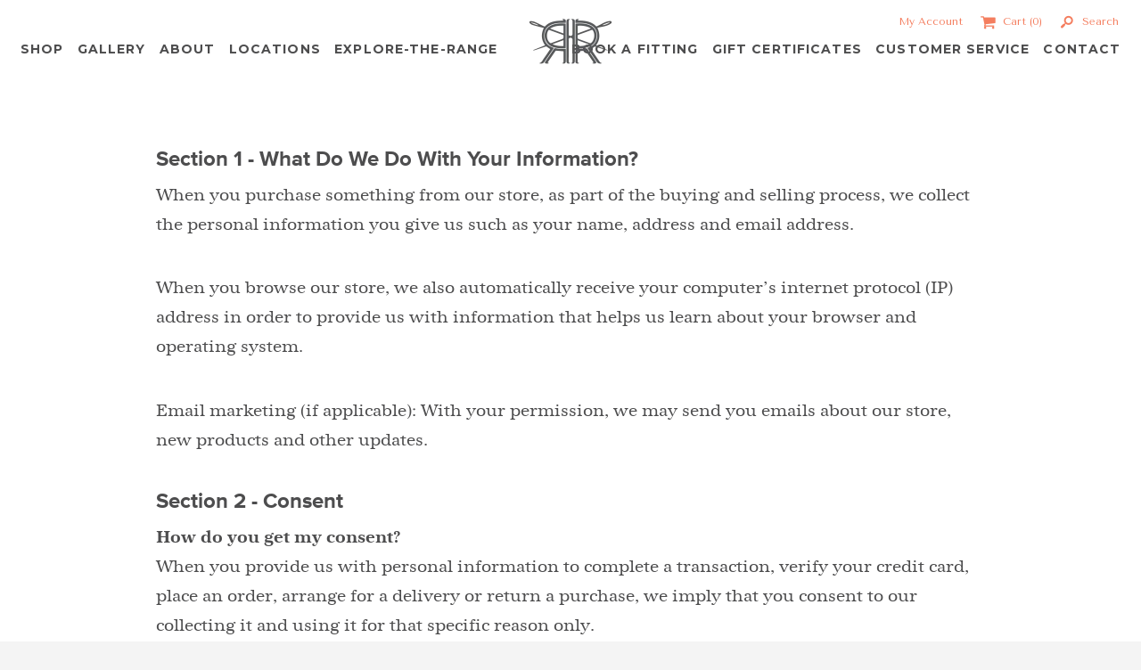

--- FILE ---
content_type: text/html; charset=utf-8
request_url: https://www.doubler.com/pages/privacy-policy
body_size: 17613
content:
<!doctype html>
<!--[if lt IE 7]><html class="no-js lt-ie9 lt-ie8 lt-ie7" lang="en"> <![endif]-->
<!--[if IE 7]><html class="no-js lt-ie9 lt-ie8" lang="en"> <![endif]-->
<!--[if IE 8]><html class="no-js lt-ie9" lang="en"> <![endif]-->
<!--[if IE 9 ]><html class="ie9 no-js"> <![endif]-->
<!--[if (gt IE 9)|!(IE)]><!--> <html class="no-js"> <!--<![endif]-->
<head>


<noscript><img height="1" width="1" alt="" style="display:none" src="https://www.facebook.com/tr?id=819403158092879&amp;ev=PixelInitialized" /></noscript>


    <!-- Basic page needs ================================================== -->
    <meta charset="utf-8">

    <!-- Title and description ================================================== -->
    <title>
    Privacy Policy &ndash; Double R Brand - Dallas
    </title>

    
    <meta name="description" content="PRIVACY STATEMENT FOR DOUBLE R by RAVI RATAN">
    

    <!-- Google Webmasters verification ================================================== -->
    <meta name="google-site-verification" content="a4fwH5cpndfIa1-bUYz11M3M5x1t3uES8z7-FgK4m0U" />
    <meta name="google-site-verification" content="YHJqoHyS8hSPvNkdrdYjZBzSu8RB1cwal5ZYXXRlYpQ" />

    <!-- Product meta ================================================== -->
    <meta property="fb:admins" content="1430890141" />
    


  <meta property="og:type" content="website">
  <meta property="og:title" content="Privacy Policy">
  


  <meta property="og:description" content="PRIVACY STATEMENT FOR DOUBLE R by RAVI RATAN">


  <meta property="og:url" content="https://www.doubler.com/pages/privacy-policy">
  <meta property="og:site_name" content="Double R Brand - Dallas">
    


  <meta name="twitter:site" content="doublerbrand">


    <!-- Helpers ================================================== -->
    <link rel="canonical" href="https://www.doubler.com/pages/privacy-policy">
    <meta name="viewport" content="width=device-width,initial-scale=1,maximum-scale=1,user-scalable=no,minimal-ui">
    <meta name="language" content="en-us">

    <!-- Assorted Favicons ================================================== -->
    <link rel="shortcut icon" href="//www.doubler.com/cdn/shop/t/11/assets/favicon.ico?v=108750760787017977241409166298">
    <link rel="apple-touch-icon" sizes="57x57" href="//www.doubler.com/cdn/shop/t/11/assets/apple-touch-icon-57x57.png?v=152493591954256870411409166280">
    <link rel="apple-touch-icon" sizes="114x114" href="//www.doubler.com/cdn/shop/t/11/assets/apple-touch-icon-114x114.png?v=11751404227342116671409166280">
    <link rel="apple-touch-icon" sizes="72x72" href="//www.doubler.com/cdn/shop/t/11/assets/apple-touch-icon-72x72.png?v=42212550460712677461409166280">
    <link rel="apple-touch-icon" sizes="144x144" href="//www.doubler.com/cdn/shop/t/11/assets/apple-touch-icon-144x144.png?v=81043713037873724061409166280">
    <link rel="apple-touch-icon" sizes="60x60" href="//www.doubler.com/cdn/shop/t/11/assets/apple-touch-icon-60x60.png?v=167608143151471130291409166280">
    <link rel="apple-touch-icon" sizes="120x120" href="//www.doubler.com/cdn/shop/t/11/assets/apple-touch-icon-120x120.png?v=2025721574353002541409166280">
    <link rel="apple-touch-icon" sizes="76x76" href="//www.doubler.com/cdn/shop/t/11/assets/apple-touch-icon-76x76.png?v=37334182605746217371409166281">
    <link rel="apple-touch-icon" sizes="152x152" href="//www.doubler.com/cdn/shop/t/11/assets/apple-touch-icon-152x152.png?v=163253307710618918591409166280">
    <link rel="icon" type="image/png" href="//www.doubler.com/cdn/shop/t/11/assets/favicon-196x196.png?v=86283746454721072231409166297" sizes="196x196">
    <link rel="icon" type="image/png" href="//www.doubler.com/cdn/shop/t/11/assets/favicon-160x160.png?v=129860873529902246281409166297" sizes="160x160">
    <link rel="icon" type="image/png" href="//www.doubler.com/cdn/shop/t/11/assets/favicon-96x96.png?v=70462054686323463591409166297" sizes="96x96">
    <link rel="icon" type="image/png" href="//www.doubler.com/cdn/shop/t/11/assets/favicon-16x16.png?v=44374535975834873951409166297" sizes="16x16">
    <link rel="icon" type="image/png" href="//www.doubler.com/cdn/shop/t/11/assets/favicon-32x32.png?v=162428216078390278471409166297" sizes="32x32">
    <meta name="msapplication-TileColor" content="#f47e5f">
    <meta name="msapplication-TileImage" content="//www.doubler.com/cdn/shop/t/11/assets/mstile-144x144.png?v=126055537748102532231409113557">
    <meta name="msapplication-square70x70logo" content="//www.doubler.com/cdn/shop/t/11/assets/mstile-70x70.png?v=95313328945184085241409113558">
    <!-- <meta name="msapplication-square144x144logo" content="//www.doubler.com/cdn/shop/t/11/assets/mstile-144x144.png?v=126055537748102532231409113557"> -->
    <meta name="msapplication-square150x150logo" content="//www.doubler.com/cdn/shop/t/11/assets/mstile-150x150.png?v=39883594864791734211409113558">
    <meta name="msapplication-square310x310logo" content="//www.doubler.com/cdn/shop/t/11/assets/mstile-310x310.png?v=129974982505852588411409113558">
    <meta name="msapplication-wide310x150logo" content="//www.doubler.com/cdn/shop/t/11/assets/mstile-310x150.png?v=128570999136538778981409113558">

    <!-- Header hook for plugins ================================================== -->
    <script>window.performance && window.performance.mark && window.performance.mark('shopify.content_for_header.start');</script><meta name="google-site-verification" content="iw-OUI0RG8bwr_whmLtuu3s3mVNbImFPkGBdZQONu5Y">
<meta id="shopify-digital-wallet" name="shopify-digital-wallet" content="/2725373/digital_wallets/dialog">
<meta name="shopify-checkout-api-token" content="0374f69a9db74b90294f99ade521b9a6">
<script async="async" src="/checkouts/internal/preloads.js?locale=en-US"></script>
<link rel="preconnect" href="https://shop.app" crossorigin="anonymous">
<script async="async" src="https://shop.app/checkouts/internal/preloads.js?locale=en-US&shop_id=2725373" crossorigin="anonymous"></script>
<script id="apple-pay-shop-capabilities" type="application/json">{"shopId":2725373,"countryCode":"US","currencyCode":"USD","merchantCapabilities":["supports3DS"],"merchantId":"gid:\/\/shopify\/Shop\/2725373","merchantName":"Double R Brand - Dallas","requiredBillingContactFields":["postalAddress","email","phone"],"requiredShippingContactFields":["postalAddress","email","phone"],"shippingType":"shipping","supportedNetworks":["visa","masterCard","amex","discover","elo","jcb"],"total":{"type":"pending","label":"Double R Brand - Dallas","amount":"1.00"},"shopifyPaymentsEnabled":true,"supportsSubscriptions":true}</script>
<script id="shopify-features" type="application/json">{"accessToken":"0374f69a9db74b90294f99ade521b9a6","betas":["rich-media-storefront-analytics"],"domain":"www.doubler.com","predictiveSearch":true,"shopId":2725373,"locale":"en"}</script>
<script>var Shopify = Shopify || {};
Shopify.shop = "double-r-brand.myshopify.com";
Shopify.locale = "en";
Shopify.currency = {"active":"USD","rate":"1.0"};
Shopify.country = "US";
Shopify.theme = {"name":"Switch 2014 Updated","id":8453137,"schema_name":null,"schema_version":null,"theme_store_id":null,"role":"main"};
Shopify.theme.handle = "null";
Shopify.theme.style = {"id":null,"handle":null};
Shopify.cdnHost = "www.doubler.com/cdn";
Shopify.routes = Shopify.routes || {};
Shopify.routes.root = "/";</script>
<script type="module">!function(o){(o.Shopify=o.Shopify||{}).modules=!0}(window);</script>
<script>!function(o){function n(){var o=[];function n(){o.push(Array.prototype.slice.apply(arguments))}return n.q=o,n}var t=o.Shopify=o.Shopify||{};t.loadFeatures=n(),t.autoloadFeatures=n()}(window);</script>
<script>
  window.ShopifyPay = window.ShopifyPay || {};
  window.ShopifyPay.apiHost = "shop.app\/pay";
  window.ShopifyPay.redirectState = null;
</script>
<script id="shop-js-analytics" type="application/json">{"pageType":"page"}</script>
<script defer="defer" async type="module" src="//www.doubler.com/cdn/shopifycloud/shop-js/modules/v2/client.init-shop-cart-sync_C5BV16lS.en.esm.js"></script>
<script defer="defer" async type="module" src="//www.doubler.com/cdn/shopifycloud/shop-js/modules/v2/chunk.common_CygWptCX.esm.js"></script>
<script type="module">
  await import("//www.doubler.com/cdn/shopifycloud/shop-js/modules/v2/client.init-shop-cart-sync_C5BV16lS.en.esm.js");
await import("//www.doubler.com/cdn/shopifycloud/shop-js/modules/v2/chunk.common_CygWptCX.esm.js");

  window.Shopify.SignInWithShop?.initShopCartSync?.({"fedCMEnabled":true,"windoidEnabled":true});

</script>
<script>
  window.Shopify = window.Shopify || {};
  if (!window.Shopify.featureAssets) window.Shopify.featureAssets = {};
  window.Shopify.featureAssets['shop-js'] = {"shop-cart-sync":["modules/v2/client.shop-cart-sync_ZFArdW7E.en.esm.js","modules/v2/chunk.common_CygWptCX.esm.js"],"init-fed-cm":["modules/v2/client.init-fed-cm_CmiC4vf6.en.esm.js","modules/v2/chunk.common_CygWptCX.esm.js"],"shop-button":["modules/v2/client.shop-button_tlx5R9nI.en.esm.js","modules/v2/chunk.common_CygWptCX.esm.js"],"shop-cash-offers":["modules/v2/client.shop-cash-offers_DOA2yAJr.en.esm.js","modules/v2/chunk.common_CygWptCX.esm.js","modules/v2/chunk.modal_D71HUcav.esm.js"],"init-windoid":["modules/v2/client.init-windoid_sURxWdc1.en.esm.js","modules/v2/chunk.common_CygWptCX.esm.js"],"shop-toast-manager":["modules/v2/client.shop-toast-manager_ClPi3nE9.en.esm.js","modules/v2/chunk.common_CygWptCX.esm.js"],"init-shop-email-lookup-coordinator":["modules/v2/client.init-shop-email-lookup-coordinator_B8hsDcYM.en.esm.js","modules/v2/chunk.common_CygWptCX.esm.js"],"init-shop-cart-sync":["modules/v2/client.init-shop-cart-sync_C5BV16lS.en.esm.js","modules/v2/chunk.common_CygWptCX.esm.js"],"avatar":["modules/v2/client.avatar_BTnouDA3.en.esm.js"],"pay-button":["modules/v2/client.pay-button_FdsNuTd3.en.esm.js","modules/v2/chunk.common_CygWptCX.esm.js"],"init-customer-accounts":["modules/v2/client.init-customer-accounts_DxDtT_ad.en.esm.js","modules/v2/client.shop-login-button_C5VAVYt1.en.esm.js","modules/v2/chunk.common_CygWptCX.esm.js","modules/v2/chunk.modal_D71HUcav.esm.js"],"init-shop-for-new-customer-accounts":["modules/v2/client.init-shop-for-new-customer-accounts_ChsxoAhi.en.esm.js","modules/v2/client.shop-login-button_C5VAVYt1.en.esm.js","modules/v2/chunk.common_CygWptCX.esm.js","modules/v2/chunk.modal_D71HUcav.esm.js"],"shop-login-button":["modules/v2/client.shop-login-button_C5VAVYt1.en.esm.js","modules/v2/chunk.common_CygWptCX.esm.js","modules/v2/chunk.modal_D71HUcav.esm.js"],"init-customer-accounts-sign-up":["modules/v2/client.init-customer-accounts-sign-up_CPSyQ0Tj.en.esm.js","modules/v2/client.shop-login-button_C5VAVYt1.en.esm.js","modules/v2/chunk.common_CygWptCX.esm.js","modules/v2/chunk.modal_D71HUcav.esm.js"],"shop-follow-button":["modules/v2/client.shop-follow-button_Cva4Ekp9.en.esm.js","modules/v2/chunk.common_CygWptCX.esm.js","modules/v2/chunk.modal_D71HUcav.esm.js"],"checkout-modal":["modules/v2/client.checkout-modal_BPM8l0SH.en.esm.js","modules/v2/chunk.common_CygWptCX.esm.js","modules/v2/chunk.modal_D71HUcav.esm.js"],"lead-capture":["modules/v2/client.lead-capture_Bi8yE_yS.en.esm.js","modules/v2/chunk.common_CygWptCX.esm.js","modules/v2/chunk.modal_D71HUcav.esm.js"],"shop-login":["modules/v2/client.shop-login_D6lNrXab.en.esm.js","modules/v2/chunk.common_CygWptCX.esm.js","modules/v2/chunk.modal_D71HUcav.esm.js"],"payment-terms":["modules/v2/client.payment-terms_CZxnsJam.en.esm.js","modules/v2/chunk.common_CygWptCX.esm.js","modules/v2/chunk.modal_D71HUcav.esm.js"]};
</script>
<script id="__st">var __st={"a":2725373,"offset":-21600,"reqid":"9e7e31ad-7312-459f-88f9-6677f344eade-1768683056","pageurl":"www.doubler.com\/pages\/privacy-policy","s":"pages-11522155","u":"31dfe5540c6a","p":"page","rtyp":"page","rid":11522155};</script>
<script>window.ShopifyPaypalV4VisibilityTracking = true;</script>
<script id="captcha-bootstrap">!function(){'use strict';const t='contact',e='account',n='new_comment',o=[[t,t],['blogs',n],['comments',n],[t,'customer']],c=[[e,'customer_login'],[e,'guest_login'],[e,'recover_customer_password'],[e,'create_customer']],r=t=>t.map((([t,e])=>`form[action*='/${t}']:not([data-nocaptcha='true']) input[name='form_type'][value='${e}']`)).join(','),a=t=>()=>t?[...document.querySelectorAll(t)].map((t=>t.form)):[];function s(){const t=[...o],e=r(t);return a(e)}const i='password',u='form_key',d=['recaptcha-v3-token','g-recaptcha-response','h-captcha-response',i],f=()=>{try{return window.sessionStorage}catch{return}},m='__shopify_v',_=t=>t.elements[u];function p(t,e,n=!1){try{const o=window.sessionStorage,c=JSON.parse(o.getItem(e)),{data:r}=function(t){const{data:e,action:n}=t;return t[m]||n?{data:e,action:n}:{data:t,action:n}}(c);for(const[e,n]of Object.entries(r))t.elements[e]&&(t.elements[e].value=n);n&&o.removeItem(e)}catch(o){console.error('form repopulation failed',{error:o})}}const l='form_type',E='cptcha';function T(t){t.dataset[E]=!0}const w=window,h=w.document,L='Shopify',v='ce_forms',y='captcha';let A=!1;((t,e)=>{const n=(g='f06e6c50-85a8-45c8-87d0-21a2b65856fe',I='https://cdn.shopify.com/shopifycloud/storefront-forms-hcaptcha/ce_storefront_forms_captcha_hcaptcha.v1.5.2.iife.js',D={infoText:'Protected by hCaptcha',privacyText:'Privacy',termsText:'Terms'},(t,e,n)=>{const o=w[L][v],c=o.bindForm;if(c)return c(t,g,e,D).then(n);var r;o.q.push([[t,g,e,D],n]),r=I,A||(h.body.append(Object.assign(h.createElement('script'),{id:'captcha-provider',async:!0,src:r})),A=!0)});var g,I,D;w[L]=w[L]||{},w[L][v]=w[L][v]||{},w[L][v].q=[],w[L][y]=w[L][y]||{},w[L][y].protect=function(t,e){n(t,void 0,e),T(t)},Object.freeze(w[L][y]),function(t,e,n,w,h,L){const[v,y,A,g]=function(t,e,n){const i=e?o:[],u=t?c:[],d=[...i,...u],f=r(d),m=r(i),_=r(d.filter((([t,e])=>n.includes(e))));return[a(f),a(m),a(_),s()]}(w,h,L),I=t=>{const e=t.target;return e instanceof HTMLFormElement?e:e&&e.form},D=t=>v().includes(t);t.addEventListener('submit',(t=>{const e=I(t);if(!e)return;const n=D(e)&&!e.dataset.hcaptchaBound&&!e.dataset.recaptchaBound,o=_(e),c=g().includes(e)&&(!o||!o.value);(n||c)&&t.preventDefault(),c&&!n&&(function(t){try{if(!f())return;!function(t){const e=f();if(!e)return;const n=_(t);if(!n)return;const o=n.value;o&&e.removeItem(o)}(t);const e=Array.from(Array(32),(()=>Math.random().toString(36)[2])).join('');!function(t,e){_(t)||t.append(Object.assign(document.createElement('input'),{type:'hidden',name:u})),t.elements[u].value=e}(t,e),function(t,e){const n=f();if(!n)return;const o=[...t.querySelectorAll(`input[type='${i}']`)].map((({name:t})=>t)),c=[...d,...o],r={};for(const[a,s]of new FormData(t).entries())c.includes(a)||(r[a]=s);n.setItem(e,JSON.stringify({[m]:1,action:t.action,data:r}))}(t,e)}catch(e){console.error('failed to persist form',e)}}(e),e.submit())}));const S=(t,e)=>{t&&!t.dataset[E]&&(n(t,e.some((e=>e===t))),T(t))};for(const o of['focusin','change'])t.addEventListener(o,(t=>{const e=I(t);D(e)&&S(e,y())}));const B=e.get('form_key'),M=e.get(l),P=B&&M;t.addEventListener('DOMContentLoaded',(()=>{const t=y();if(P)for(const e of t)e.elements[l].value===M&&p(e,B);[...new Set([...A(),...v().filter((t=>'true'===t.dataset.shopifyCaptcha))])].forEach((e=>S(e,t)))}))}(h,new URLSearchParams(w.location.search),n,t,e,['guest_login'])})(!0,!0)}();</script>
<script integrity="sha256-4kQ18oKyAcykRKYeNunJcIwy7WH5gtpwJnB7kiuLZ1E=" data-source-attribution="shopify.loadfeatures" defer="defer" src="//www.doubler.com/cdn/shopifycloud/storefront/assets/storefront/load_feature-a0a9edcb.js" crossorigin="anonymous"></script>
<script crossorigin="anonymous" defer="defer" src="//www.doubler.com/cdn/shopifycloud/storefront/assets/shopify_pay/storefront-65b4c6d7.js?v=20250812"></script>
<script data-source-attribution="shopify.dynamic_checkout.dynamic.init">var Shopify=Shopify||{};Shopify.PaymentButton=Shopify.PaymentButton||{isStorefrontPortableWallets:!0,init:function(){window.Shopify.PaymentButton.init=function(){};var t=document.createElement("script");t.src="https://www.doubler.com/cdn/shopifycloud/portable-wallets/latest/portable-wallets.en.js",t.type="module",document.head.appendChild(t)}};
</script>
<script data-source-attribution="shopify.dynamic_checkout.buyer_consent">
  function portableWalletsHideBuyerConsent(e){var t=document.getElementById("shopify-buyer-consent"),n=document.getElementById("shopify-subscription-policy-button");t&&n&&(t.classList.add("hidden"),t.setAttribute("aria-hidden","true"),n.removeEventListener("click",e))}function portableWalletsShowBuyerConsent(e){var t=document.getElementById("shopify-buyer-consent"),n=document.getElementById("shopify-subscription-policy-button");t&&n&&(t.classList.remove("hidden"),t.removeAttribute("aria-hidden"),n.addEventListener("click",e))}window.Shopify?.PaymentButton&&(window.Shopify.PaymentButton.hideBuyerConsent=portableWalletsHideBuyerConsent,window.Shopify.PaymentButton.showBuyerConsent=portableWalletsShowBuyerConsent);
</script>
<script data-source-attribution="shopify.dynamic_checkout.cart.bootstrap">document.addEventListener("DOMContentLoaded",(function(){function t(){return document.querySelector("shopify-accelerated-checkout-cart, shopify-accelerated-checkout")}if(t())Shopify.PaymentButton.init();else{new MutationObserver((function(e,n){t()&&(Shopify.PaymentButton.init(),n.disconnect())})).observe(document.body,{childList:!0,subtree:!0})}}));
</script>
<link id="shopify-accelerated-checkout-styles" rel="stylesheet" media="screen" href="https://www.doubler.com/cdn/shopifycloud/portable-wallets/latest/accelerated-checkout-backwards-compat.css" crossorigin="anonymous">
<style id="shopify-accelerated-checkout-cart">
        #shopify-buyer-consent {
  margin-top: 1em;
  display: inline-block;
  width: 100%;
}

#shopify-buyer-consent.hidden {
  display: none;
}

#shopify-subscription-policy-button {
  background: none;
  border: none;
  padding: 0;
  text-decoration: underline;
  font-size: inherit;
  cursor: pointer;
}

#shopify-subscription-policy-button::before {
  box-shadow: none;
}

      </style>

<script>window.performance && window.performance.mark && window.performance.mark('shopify.content_for_header.end');</script>

    <!-- Le HTML5 shim, for IE6-8 support of HTML elements -->
    <!--[if lt IE 9]>
    <script src="//html5shim.googlecode.com/svn/trunk/html5.js"></script>
    <![endif]-->

    <!-- Le styles -->
    <link href="//www.doubler.com/cdn/shop/t/11/assets/bs-ck.css?v=168865901432521652921757605642" rel="stylesheet" type="text/css" media="all" />
    
    <link href="//www.doubler.com/cdn/shop/t/11/assets/mangled.scss.css?v=137362985267631203431444414617" rel="stylesheet" type="text/css" media="all" />

    
    

    
    <script src="//ajax.googleapis.com/ajax/libs/jquery/1.12.4/jquery.min.js" type="text/javascript"></script>
    <script src="//www.doubler.com/cdn/shop/t/11/assets/jquery.main.js?v=62949177663081948201494234744" type="text/javascript"></script>
    <script src="//www.doubler.com/cdn/shop/t/11/assets/modernizr.custom.27049.js?v=65136777145353804071409113557" type="text/javascript"></script>
<script src="//staticxx.s3.amazonaws.com/aio_stats_lib_v1.min.js?v=1.0"></script><meta property="og:image" content="https://cdn.shopify.com/s/files/1/0272/5373/files/checkout_logo_11.png?height=628&pad_color=fff&v=1613159985&width=1200" />
<meta property="og:image:secure_url" content="https://cdn.shopify.com/s/files/1/0272/5373/files/checkout_logo_11.png?height=628&pad_color=fff&v=1613159985&width=1200" />
<meta property="og:image:width" content="1200" />
<meta property="og:image:height" content="628" />
<link href="https://monorail-edge.shopifysvc.com" rel="dns-prefetch">
<script>(function(){if ("sendBeacon" in navigator && "performance" in window) {try {var session_token_from_headers = performance.getEntriesByType('navigation')[0].serverTiming.find(x => x.name == '_s').description;} catch {var session_token_from_headers = undefined;}var session_cookie_matches = document.cookie.match(/_shopify_s=([^;]*)/);var session_token_from_cookie = session_cookie_matches && session_cookie_matches.length === 2 ? session_cookie_matches[1] : "";var session_token = session_token_from_headers || session_token_from_cookie || "";function handle_abandonment_event(e) {var entries = performance.getEntries().filter(function(entry) {return /monorail-edge.shopifysvc.com/.test(entry.name);});if (!window.abandonment_tracked && entries.length === 0) {window.abandonment_tracked = true;var currentMs = Date.now();var navigation_start = performance.timing.navigationStart;var payload = {shop_id: 2725373,url: window.location.href,navigation_start,duration: currentMs - navigation_start,session_token,page_type: "page"};window.navigator.sendBeacon("https://monorail-edge.shopifysvc.com/v1/produce", JSON.stringify({schema_id: "online_store_buyer_site_abandonment/1.1",payload: payload,metadata: {event_created_at_ms: currentMs,event_sent_at_ms: currentMs}}));}}window.addEventListener('pagehide', handle_abandonment_event);}}());</script>
<script id="web-pixels-manager-setup">(function e(e,d,r,n,o){if(void 0===o&&(o={}),!Boolean(null===(a=null===(i=window.Shopify)||void 0===i?void 0:i.analytics)||void 0===a?void 0:a.replayQueue)){var i,a;window.Shopify=window.Shopify||{};var t=window.Shopify;t.analytics=t.analytics||{};var s=t.analytics;s.replayQueue=[],s.publish=function(e,d,r){return s.replayQueue.push([e,d,r]),!0};try{self.performance.mark("wpm:start")}catch(e){}var l=function(){var e={modern:/Edge?\/(1{2}[4-9]|1[2-9]\d|[2-9]\d{2}|\d{4,})\.\d+(\.\d+|)|Firefox\/(1{2}[4-9]|1[2-9]\d|[2-9]\d{2}|\d{4,})\.\d+(\.\d+|)|Chrom(ium|e)\/(9{2}|\d{3,})\.\d+(\.\d+|)|(Maci|X1{2}).+ Version\/(15\.\d+|(1[6-9]|[2-9]\d|\d{3,})\.\d+)([,.]\d+|)( \(\w+\)|)( Mobile\/\w+|) Safari\/|Chrome.+OPR\/(9{2}|\d{3,})\.\d+\.\d+|(CPU[ +]OS|iPhone[ +]OS|CPU[ +]iPhone|CPU IPhone OS|CPU iPad OS)[ +]+(15[._]\d+|(1[6-9]|[2-9]\d|\d{3,})[._]\d+)([._]\d+|)|Android:?[ /-](13[3-9]|1[4-9]\d|[2-9]\d{2}|\d{4,})(\.\d+|)(\.\d+|)|Android.+Firefox\/(13[5-9]|1[4-9]\d|[2-9]\d{2}|\d{4,})\.\d+(\.\d+|)|Android.+Chrom(ium|e)\/(13[3-9]|1[4-9]\d|[2-9]\d{2}|\d{4,})\.\d+(\.\d+|)|SamsungBrowser\/([2-9]\d|\d{3,})\.\d+/,legacy:/Edge?\/(1[6-9]|[2-9]\d|\d{3,})\.\d+(\.\d+|)|Firefox\/(5[4-9]|[6-9]\d|\d{3,})\.\d+(\.\d+|)|Chrom(ium|e)\/(5[1-9]|[6-9]\d|\d{3,})\.\d+(\.\d+|)([\d.]+$|.*Safari\/(?![\d.]+ Edge\/[\d.]+$))|(Maci|X1{2}).+ Version\/(10\.\d+|(1[1-9]|[2-9]\d|\d{3,})\.\d+)([,.]\d+|)( \(\w+\)|)( Mobile\/\w+|) Safari\/|Chrome.+OPR\/(3[89]|[4-9]\d|\d{3,})\.\d+\.\d+|(CPU[ +]OS|iPhone[ +]OS|CPU[ +]iPhone|CPU IPhone OS|CPU iPad OS)[ +]+(10[._]\d+|(1[1-9]|[2-9]\d|\d{3,})[._]\d+)([._]\d+|)|Android:?[ /-](13[3-9]|1[4-9]\d|[2-9]\d{2}|\d{4,})(\.\d+|)(\.\d+|)|Mobile Safari.+OPR\/([89]\d|\d{3,})\.\d+\.\d+|Android.+Firefox\/(13[5-9]|1[4-9]\d|[2-9]\d{2}|\d{4,})\.\d+(\.\d+|)|Android.+Chrom(ium|e)\/(13[3-9]|1[4-9]\d|[2-9]\d{2}|\d{4,})\.\d+(\.\d+|)|Android.+(UC? ?Browser|UCWEB|U3)[ /]?(15\.([5-9]|\d{2,})|(1[6-9]|[2-9]\d|\d{3,})\.\d+)\.\d+|SamsungBrowser\/(5\.\d+|([6-9]|\d{2,})\.\d+)|Android.+MQ{2}Browser\/(14(\.(9|\d{2,})|)|(1[5-9]|[2-9]\d|\d{3,})(\.\d+|))(\.\d+|)|K[Aa][Ii]OS\/(3\.\d+|([4-9]|\d{2,})\.\d+)(\.\d+|)/},d=e.modern,r=e.legacy,n=navigator.userAgent;return n.match(d)?"modern":n.match(r)?"legacy":"unknown"}(),u="modern"===l?"modern":"legacy",c=(null!=n?n:{modern:"",legacy:""})[u],f=function(e){return[e.baseUrl,"/wpm","/b",e.hashVersion,"modern"===e.buildTarget?"m":"l",".js"].join("")}({baseUrl:d,hashVersion:r,buildTarget:u}),m=function(e){var d=e.version,r=e.bundleTarget,n=e.surface,o=e.pageUrl,i=e.monorailEndpoint;return{emit:function(e){var a=e.status,t=e.errorMsg,s=(new Date).getTime(),l=JSON.stringify({metadata:{event_sent_at_ms:s},events:[{schema_id:"web_pixels_manager_load/3.1",payload:{version:d,bundle_target:r,page_url:o,status:a,surface:n,error_msg:t},metadata:{event_created_at_ms:s}}]});if(!i)return console&&console.warn&&console.warn("[Web Pixels Manager] No Monorail endpoint provided, skipping logging."),!1;try{return self.navigator.sendBeacon.bind(self.navigator)(i,l)}catch(e){}var u=new XMLHttpRequest;try{return u.open("POST",i,!0),u.setRequestHeader("Content-Type","text/plain"),u.send(l),!0}catch(e){return console&&console.warn&&console.warn("[Web Pixels Manager] Got an unhandled error while logging to Monorail."),!1}}}}({version:r,bundleTarget:l,surface:e.surface,pageUrl:self.location.href,monorailEndpoint:e.monorailEndpoint});try{o.browserTarget=l,function(e){var d=e.src,r=e.async,n=void 0===r||r,o=e.onload,i=e.onerror,a=e.sri,t=e.scriptDataAttributes,s=void 0===t?{}:t,l=document.createElement("script"),u=document.querySelector("head"),c=document.querySelector("body");if(l.async=n,l.src=d,a&&(l.integrity=a,l.crossOrigin="anonymous"),s)for(var f in s)if(Object.prototype.hasOwnProperty.call(s,f))try{l.dataset[f]=s[f]}catch(e){}if(o&&l.addEventListener("load",o),i&&l.addEventListener("error",i),u)u.appendChild(l);else{if(!c)throw new Error("Did not find a head or body element to append the script");c.appendChild(l)}}({src:f,async:!0,onload:function(){if(!function(){var e,d;return Boolean(null===(d=null===(e=window.Shopify)||void 0===e?void 0:e.analytics)||void 0===d?void 0:d.initialized)}()){var d=window.webPixelsManager.init(e)||void 0;if(d){var r=window.Shopify.analytics;r.replayQueue.forEach((function(e){var r=e[0],n=e[1],o=e[2];d.publishCustomEvent(r,n,o)})),r.replayQueue=[],r.publish=d.publishCustomEvent,r.visitor=d.visitor,r.initialized=!0}}},onerror:function(){return m.emit({status:"failed",errorMsg:"".concat(f," has failed to load")})},sri:function(e){var d=/^sha384-[A-Za-z0-9+/=]+$/;return"string"==typeof e&&d.test(e)}(c)?c:"",scriptDataAttributes:o}),m.emit({status:"loading"})}catch(e){m.emit({status:"failed",errorMsg:(null==e?void 0:e.message)||"Unknown error"})}}})({shopId: 2725373,storefrontBaseUrl: "https://www.doubler.com",extensionsBaseUrl: "https://extensions.shopifycdn.com/cdn/shopifycloud/web-pixels-manager",monorailEndpoint: "https://monorail-edge.shopifysvc.com/unstable/produce_batch",surface: "storefront-renderer",enabledBetaFlags: ["2dca8a86"],webPixelsConfigList: [{"id":"681410837","configuration":"{\"config\":\"{\\\"pixel_id\\\":\\\"GT-KV6GMC4P\\\",\\\"target_country\\\":\\\"US\\\",\\\"gtag_events\\\":[{\\\"type\\\":\\\"purchase\\\",\\\"action_label\\\":\\\"MC-4JCHV7X79W\\\"},{\\\"type\\\":\\\"page_view\\\",\\\"action_label\\\":\\\"MC-4JCHV7X79W\\\"},{\\\"type\\\":\\\"view_item\\\",\\\"action_label\\\":\\\"MC-4JCHV7X79W\\\"}],\\\"enable_monitoring_mode\\\":false}\"}","eventPayloadVersion":"v1","runtimeContext":"OPEN","scriptVersion":"b2a88bafab3e21179ed38636efcd8a93","type":"APP","apiClientId":1780363,"privacyPurposes":[],"dataSharingAdjustments":{"protectedCustomerApprovalScopes":["read_customer_address","read_customer_email","read_customer_name","read_customer_personal_data","read_customer_phone"]}},{"id":"117506325","eventPayloadVersion":"v1","runtimeContext":"LAX","scriptVersion":"1","type":"CUSTOM","privacyPurposes":["ANALYTICS"],"name":"Google Analytics tag (migrated)"},{"id":"shopify-app-pixel","configuration":"{}","eventPayloadVersion":"v1","runtimeContext":"STRICT","scriptVersion":"0450","apiClientId":"shopify-pixel","type":"APP","privacyPurposes":["ANALYTICS","MARKETING"]},{"id":"shopify-custom-pixel","eventPayloadVersion":"v1","runtimeContext":"LAX","scriptVersion":"0450","apiClientId":"shopify-pixel","type":"CUSTOM","privacyPurposes":["ANALYTICS","MARKETING"]}],isMerchantRequest: false,initData: {"shop":{"name":"Double R Brand - Dallas","paymentSettings":{"currencyCode":"USD"},"myshopifyDomain":"double-r-brand.myshopify.com","countryCode":"US","storefrontUrl":"https:\/\/www.doubler.com"},"customer":null,"cart":null,"checkout":null,"productVariants":[],"purchasingCompany":null},},"https://www.doubler.com/cdn","fcfee988w5aeb613cpc8e4bc33m6693e112",{"modern":"","legacy":""},{"shopId":"2725373","storefrontBaseUrl":"https:\/\/www.doubler.com","extensionBaseUrl":"https:\/\/extensions.shopifycdn.com\/cdn\/shopifycloud\/web-pixels-manager","surface":"storefront-renderer","enabledBetaFlags":"[\"2dca8a86\"]","isMerchantRequest":"false","hashVersion":"fcfee988w5aeb613cpc8e4bc33m6693e112","publish":"custom","events":"[[\"page_viewed\",{}]]"});</script><script>
  window.ShopifyAnalytics = window.ShopifyAnalytics || {};
  window.ShopifyAnalytics.meta = window.ShopifyAnalytics.meta || {};
  window.ShopifyAnalytics.meta.currency = 'USD';
  var meta = {"page":{"pageType":"page","resourceType":"page","resourceId":11522155,"requestId":"9e7e31ad-7312-459f-88f9-6677f344eade-1768683056"}};
  for (var attr in meta) {
    window.ShopifyAnalytics.meta[attr] = meta[attr];
  }
</script>
<script class="analytics">
  (function () {
    var customDocumentWrite = function(content) {
      var jquery = null;

      if (window.jQuery) {
        jquery = window.jQuery;
      } else if (window.Checkout && window.Checkout.$) {
        jquery = window.Checkout.$;
      }

      if (jquery) {
        jquery('body').append(content);
      }
    };

    var hasLoggedConversion = function(token) {
      if (token) {
        return document.cookie.indexOf('loggedConversion=' + token) !== -1;
      }
      return false;
    }

    var setCookieIfConversion = function(token) {
      if (token) {
        var twoMonthsFromNow = new Date(Date.now());
        twoMonthsFromNow.setMonth(twoMonthsFromNow.getMonth() + 2);

        document.cookie = 'loggedConversion=' + token + '; expires=' + twoMonthsFromNow;
      }
    }

    var trekkie = window.ShopifyAnalytics.lib = window.trekkie = window.trekkie || [];
    if (trekkie.integrations) {
      return;
    }
    trekkie.methods = [
      'identify',
      'page',
      'ready',
      'track',
      'trackForm',
      'trackLink'
    ];
    trekkie.factory = function(method) {
      return function() {
        var args = Array.prototype.slice.call(arguments);
        args.unshift(method);
        trekkie.push(args);
        return trekkie;
      };
    };
    for (var i = 0; i < trekkie.methods.length; i++) {
      var key = trekkie.methods[i];
      trekkie[key] = trekkie.factory(key);
    }
    trekkie.load = function(config) {
      trekkie.config = config || {};
      trekkie.config.initialDocumentCookie = document.cookie;
      var first = document.getElementsByTagName('script')[0];
      var script = document.createElement('script');
      script.type = 'text/javascript';
      script.onerror = function(e) {
        var scriptFallback = document.createElement('script');
        scriptFallback.type = 'text/javascript';
        scriptFallback.onerror = function(error) {
                var Monorail = {
      produce: function produce(monorailDomain, schemaId, payload) {
        var currentMs = new Date().getTime();
        var event = {
          schema_id: schemaId,
          payload: payload,
          metadata: {
            event_created_at_ms: currentMs,
            event_sent_at_ms: currentMs
          }
        };
        return Monorail.sendRequest("https://" + monorailDomain + "/v1/produce", JSON.stringify(event));
      },
      sendRequest: function sendRequest(endpointUrl, payload) {
        // Try the sendBeacon API
        if (window && window.navigator && typeof window.navigator.sendBeacon === 'function' && typeof window.Blob === 'function' && !Monorail.isIos12()) {
          var blobData = new window.Blob([payload], {
            type: 'text/plain'
          });

          if (window.navigator.sendBeacon(endpointUrl, blobData)) {
            return true;
          } // sendBeacon was not successful

        } // XHR beacon

        var xhr = new XMLHttpRequest();

        try {
          xhr.open('POST', endpointUrl);
          xhr.setRequestHeader('Content-Type', 'text/plain');
          xhr.send(payload);
        } catch (e) {
          console.log(e);
        }

        return false;
      },
      isIos12: function isIos12() {
        return window.navigator.userAgent.lastIndexOf('iPhone; CPU iPhone OS 12_') !== -1 || window.navigator.userAgent.lastIndexOf('iPad; CPU OS 12_') !== -1;
      }
    };
    Monorail.produce('monorail-edge.shopifysvc.com',
      'trekkie_storefront_load_errors/1.1',
      {shop_id: 2725373,
      theme_id: 8453137,
      app_name: "storefront",
      context_url: window.location.href,
      source_url: "//www.doubler.com/cdn/s/trekkie.storefront.cd680fe47e6c39ca5d5df5f0a32d569bc48c0f27.min.js"});

        };
        scriptFallback.async = true;
        scriptFallback.src = '//www.doubler.com/cdn/s/trekkie.storefront.cd680fe47e6c39ca5d5df5f0a32d569bc48c0f27.min.js';
        first.parentNode.insertBefore(scriptFallback, first);
      };
      script.async = true;
      script.src = '//www.doubler.com/cdn/s/trekkie.storefront.cd680fe47e6c39ca5d5df5f0a32d569bc48c0f27.min.js';
      first.parentNode.insertBefore(script, first);
    };
    trekkie.load(
      {"Trekkie":{"appName":"storefront","development":false,"defaultAttributes":{"shopId":2725373,"isMerchantRequest":null,"themeId":8453137,"themeCityHash":"1690528001086660160","contentLanguage":"en","currency":"USD","eventMetadataId":"804e5440-3c01-4020-9772-d45ae425cf7a"},"isServerSideCookieWritingEnabled":true,"monorailRegion":"shop_domain","enabledBetaFlags":["65f19447"]},"Session Attribution":{},"S2S":{"facebookCapiEnabled":false,"source":"trekkie-storefront-renderer","apiClientId":580111}}
    );

    var loaded = false;
    trekkie.ready(function() {
      if (loaded) return;
      loaded = true;

      window.ShopifyAnalytics.lib = window.trekkie;

      var originalDocumentWrite = document.write;
      document.write = customDocumentWrite;
      try { window.ShopifyAnalytics.merchantGoogleAnalytics.call(this); } catch(error) {};
      document.write = originalDocumentWrite;

      window.ShopifyAnalytics.lib.page(null,{"pageType":"page","resourceType":"page","resourceId":11522155,"requestId":"9e7e31ad-7312-459f-88f9-6677f344eade-1768683056","shopifyEmitted":true});

      var match = window.location.pathname.match(/checkouts\/(.+)\/(thank_you|post_purchase)/)
      var token = match? match[1]: undefined;
      if (!hasLoggedConversion(token)) {
        setCookieIfConversion(token);
        
      }
    });


        var eventsListenerScript = document.createElement('script');
        eventsListenerScript.async = true;
        eventsListenerScript.src = "//www.doubler.com/cdn/shopifycloud/storefront/assets/shop_events_listener-3da45d37.js";
        document.getElementsByTagName('head')[0].appendChild(eventsListenerScript);

})();</script>
  <script>
  if (!window.ga || (window.ga && typeof window.ga !== 'function')) {
    window.ga = function ga() {
      (window.ga.q = window.ga.q || []).push(arguments);
      if (window.Shopify && window.Shopify.analytics && typeof window.Shopify.analytics.publish === 'function') {
        window.Shopify.analytics.publish("ga_stub_called", {}, {sendTo: "google_osp_migration"});
      }
      console.error("Shopify's Google Analytics stub called with:", Array.from(arguments), "\nSee https://help.shopify.com/manual/promoting-marketing/pixels/pixel-migration#google for more information.");
    };
    if (window.Shopify && window.Shopify.analytics && typeof window.Shopify.analytics.publish === 'function') {
      window.Shopify.analytics.publish("ga_stub_initialized", {}, {sendTo: "google_osp_migration"});
    }
  }
</script>
<script
  defer
  src="https://www.doubler.com/cdn/shopifycloud/perf-kit/shopify-perf-kit-3.0.4.min.js"
  data-application="storefront-renderer"
  data-shop-id="2725373"
  data-render-region="gcp-us-central1"
  data-page-type="page"
  data-theme-instance-id="8453137"
  data-theme-name=""
  data-theme-version=""
  data-monorail-region="shop_domain"
  data-resource-timing-sampling-rate="10"
  data-shs="true"
  data-shs-beacon="true"
  data-shs-export-with-fetch="true"
  data-shs-logs-sample-rate="1"
  data-shs-beacon-endpoint="https://www.doubler.com/api/collect"
></script>
</head>



<body id="top" class="privacy-policy">
    <div id="wrapper">

        <!-- MAIN HEADER -->
        <header id="main-header" class="">
            <nav class="navbar navbar-default" role="navigation">

                <div class="head-wrap">

                    <!-- Brand and toggle get grouped for better mobile display -->
                    <div class="navbar-header">
                        <button type="button" class="navbar-toggle collapsed" data-toggle="collapse" data-target="#main-nav">
                            <span class="sr-only">Toggle navigation</span>
                            <span class="icon-bar"></span>
                            <span class="icon-bar"></span>
                            <span class="icon-bar"></span>
                        </button>
                        <h1>
                            <a class="navbar-brand" href="/">Double R by Ravi Ratan</a>
                        </h1>
                    </div>

                </div>

                <div class="nav-wrap">
                    <!-- Collect the nav links, forms, and other content for toggling -->
                    <div class="collapse navbar-collapse" id="main-nav">
                        
                        <ul id="links-main" class="nav navbar-nav">
                          
                          
                          
                          
                          
                          
                          <li>
                            <div class="hilite"></div>
                            <a role="button" data-toggle="dropdown" data-target="#" href="/">Shop</a>
                            
                            <ul class="dropdown-menu" role="menu" aria-labelledby="shop">
                              
                              <li><a href="/collections/ready-to-wear">Ready to Wear</a></li>
                              
                              <li><a href="/collections/belts-and-buckles">Belts and Buckles</a></li>
                              
                              <li><a href="/collections/sweaters">Sweaters</a></li>
                              
                            </ul>
                            
                          </li>
                          
                          
                          
                          
                          
                          
                          <li>
                            <div class="hilite"></div>
                            <a href="/pages/gallery">Gallery</a>
                            
                          </li>
                          
                          
                          
                          
                          
                          
                          <li>
                            <div class="hilite"></div>
                            <a href="/pages/about">About</a>
                            
                          </li>
                          
                          
                          
                          
                          
                          
                          <li>
                            <div class="hilite"></div>
                            <a role="button" data-toggle="dropdown" data-target="#" href="#">Locations</a>
                            
                            <ul class="dropdown-menu" role="menu" aria-labelledby="locations">
                              
                              <li><a href="/pages/contact">Dallas</a></li>
                              
                            </ul>
                            
                          </li>
                          
                          
                          
                          
                          
                          
                          <li>
                            <div class="hilite"></div>
                            <a role="button" data-toggle="dropdown" data-target="#" href="#">Explore-the-range</a>
                            
                            <ul class="dropdown-menu" role="menu" aria-labelledby="explore-the-range">
                              
                              <li><a href="/collections/ready-to-wear">Ready to Wear</a></li>
                              
                              <li><a href="/collections/belts-and-buckles">Belts and Buckles</a></li>
                              
                              <li><a href="/collections/sweaters">Cashmere</a></li>
                              
                              <li><a href="/pages/our-shirts-tailored">Tailored Shirts</a></li>
                              
                              <li><a href="/pages/our-shirts-boyfriend">Boyfriend</a></li>
                              
                              <li><a href="/pages/our-shirts-shirt-dress">Shirt Dress</a></li>
                              
                              <li><a href="/pages/our-shirts-limited-editions">Limited Editions</a></li>
                              
                              <li><a href="/pages/suiting">Suiting</a></li>
                              
                              <li><a href="/collections/motherof-bride-groom">Mother of the Bride Groom Dresses</a></li>
                              
                              <li><a href="/collections/leathergoods">Leathergoods</a></li>
                              
                            </ul>
                            
                          </li>
                          
                        </ul>
                        
                        
                        <ul id="links-secondary" class="nav navbar-nav navbar-right">
                          
                          <li>
                            <div class="hilite"></div>
                            <a href="https://www.doubler.com/pages/in-town-appointments">Book a Fitting</a>
                          </li>
                          
                          <li>
                            <div class="hilite"></div>
                            <a href="https://www.doubler.com/products/gift-certificate">GIFT CERTIFICATES</a>
                          </li>
                          
                          <li>
                            <div class="hilite"></div>
                            <a href="/pages/customer-service">Customer Service</a>
                          </li>
                          
                          <li>
                            <div class="hilite"></div>
                            <a href="/pages/contact">Contact</a>
                          </li>
                          
                        </ul>
                        
                        <div id="links-small">
                            <ul class="nav navbar-nav">
                                
                                <li>
                                  
                                    <a href="/account/login" id="customer_login_link">My Account</a>
                                  
                                </li>
                                
                              	<li>
                                    <a href="/cart"><i class="icon-basket"></i> Cart <small>(0)</small></a>
                                </li>
                                <li>
                                    <a id="search_btn" href="#" data-toggle="collapse" data-target="#search-box" data-parent="#wrapper"><i class="icon-search"></i> Search</a>
                                </li>
                            </ul>
                        </div>

                    </div><!-- /.navbar-collapse -->

                </div>

            </nav>
            <!-- SEARCH BOX -->
            <div id="search-box" class="collapse">
                <div class="container">
                    <form id="search-form" class="form-inline" action="/search" method="get" role="search">
                        <label class="sr-only" for="keywords_txt">Search Double R</label>
                        <div class="input-group">
                            <input name="q" type="text" id="keywords_txt" class="form-control" placeholder="Enter Keywords...">
                            <span class="input-group-btn">
                                <button class="btn btn-default" type="submit"> <i class="icon-search"></i>
                                </button>
                            </span>
                        </div><!-- /input-group -->
                    </form>
                </div>
            </div>
        </header>
        
                <!-- MAIN BODY -->
        <article id="main" class="sub">

            <header class="sub privacy-policy">

                
                

                <h1>Privacy <span class="orange">

                
                
                
                Policy
                

                </span></h1>

                

            </header>

            <!-- Determine Page and assign matching LinkList Handle -->



<!-- Print the matching linklist as a sub-nav -->



            <div id="content" class="container-fluid">

                <h3>Section 1 - What Do We Do With Your Information?</h3>
<p>When you purchase something from our store, as part of the buying and selling process, we collect the personal information you give us such as your name, address and email address.</p>
<p>When you browse our store, we also automatically receive your computer’s internet protocol (IP) address in order to provide us with information that helps us learn about your browser and operating system.</p>
<p>Email marketing (if applicable): With your permission, we may send you emails about our store, new products and other updates.</p>
<h3>Section 2 - Consent</h3>
<p><strong>How do you get my consent?</strong><br /> When you provide us with personal information to complete a transaction, verify your credit card, place an order, arrange for a delivery or return a purchase, we imply that you consent to our collecting it and using it for that specific reason only.</p>
<p>If we ask for your personal information for a secondary reason, like marketing, we will either ask you directly for your expressed consent, or provide you with an opportunity to say no.</p>
<p><strong>How do I withdraw my consent?</strong><br /> If after you opt-in, you change your mind, you may withdraw your consent for us to contact you, for the continued collection, use or disclosure of your information, at anytime, by contacting us at <a href="mailto:rr@doubler.com">rr@doubleR.com</a> or mailing us at:</p>
<p><strong>Double R by Ravi Ratan</strong><br /> 4514 Travis Street, Suite 214<br /> Dallas, Texas US 75205</p>
<h3>Section 3 - Disclosure</h3>
<p>We may disclose your personal information if we are required by law to do so or if you violate our Terms of Service.</p>
<h3>Section 4 - Shopify</h3>
<p>Our store is hosted on Shopify Inc. They provide us with the online e-commerce platform that allows us to sell our products and services to you.</p>
<p>Your data is stored through Shopify’s data storage, databases and the general Shopify application. They store your data on a secure server behind a firewall.</p>
<p><strong>Payment:</strong><br /> If you choose a direct payment gateway to complete your purchase, then Shopify stores your credit card data. It is encrypted through the Payment Card Industry Data Security Standard (PCI-DSS). Your purchase transaction data is stored only as long as is necessary to complete your purchase transaction. After that is complete, your purchase transaction information is deleted.</p>
<p>All direct payment gateways adhere to the standards set by PCI-DSS as managed by the PCI Security Standards Council, which is a joint effort of brands like Visa, MasterCard, American Express and Discover.</p>
<p>PCI-DSS requirements help ensure the secure handling of credit card information by our store and its service providers.</p>
<p>For more insight, you may also want to read Shopify’s Terms of Service here or Privacy Statement here.</p>
<h3>Section 5 - Third-party Services</h3>
<p>In general, the third-party providers used by us will only collect, use and disclose your information to the extent necessary to allow them to perform the services they provide to us.</p>
<p>However, certain third-party service providers, such as payment gateways and other payment transaction processors, have their own privacy policies in respect to the information we are required to provide to them for your purchase-related transactions.</p>
<p>For these providers, we recommend that you read their privacy policies so you can understand the manner in which your personal information will be handled by these providers.</p>
<p>In particular, remember that certain providers may be located in or have facilities that are located a different jurisdiction than either you or us. So if you elect to proceed with a transaction that involves the services of a third-party service provider, then your information may become subject to the laws of the jurisdiction(s) in which that service provider or its facilities are located.</p>
<p>As an example, if you are located in Canada and your transaction is processed by a payment gateway located in the United States, then your personal information used in completing that transaction may be subject to disclosure under United States legislation, including the Patriot Act.</p>
<p>Once you leave our store’s website or are redirected to a third-party website or application, you are no longer governed by this Privacy Policy or our website’s Terms of Service.</p>
<p><strong>Links</strong><br /> When you click on links on our store, they may direct you away from our site. We are not responsible for the privacy practices of other sites and encourage you to read their privacy statements.</p>
<h3>Section 6 - Security</h3>
<p>To protect your personal information, we take reasonable precautions and follow industry best practices to make sure it is not inappropriately lost, misused, accessed, disclosed, altered or destroyed.</p>
<p>If you provide us with your credit card information, the information is encrypted using secure socket layer technology (SSL) and stored with a AES-256 encryption. Although no method of transmission over the Internet or electronic storage is 100% secure, we follow all PCI-DSS requirements and implement additional generally accepted industry standards.</p>
<h3>Section 7 - Cookies</h3>
<p>Here is a list of cookies that we use. We’ve listed them here so you that you can choose if you want to opt-out of cookies or not.</p>
<ul>
<li><em>_session_id, unique token, sessional</em><br />Allows Shopify to store information about your session (referrer, landing page, etc).</li>
<li><em>_shopify_visit, no data held</em><br />Persistent for 30 minutes from the last visit, Used by our website provider’s internal stats tracker to record the number of visits.</li>
<li><em>_shopify_uniq, no data held, expires midnight (relative to the visitor) of the next day</em><br />Counts the number of visits to a store by a single customer.</li>
<li><em>cart, unique token, persistent for 2 weeks</em><br />Stores information about the contents of your cart.</li>
<li><em>_secure_session_id, unique token, sessional</em></li>
<li><em>storefront_digest, unique token, indefinite</em><br />If the shop has a password, this is used to determine if the current visitor has access.</li>
</ul>
<h3>Section 8 - Age Of Consent</h3>
<p>By using this site, you represent that you are at least the age of majority in your state or province of residence, or that you are the age of majority in your state or province of residence and you have given us your consent to allow any of your minor dependents to use this site.</p>
<h3>Section 9 - Changes To This Privacy Policy</h3>
<p>We reserve the right to modify this privacy policy at any time, so please review it frequently. Changes and clarifications will take effect immediately upon their posting on the website. If we make material changes to this policy, we will notify you here that it has been updated, so that you are aware of what information we collect, how we use it, and under what circumstances, if any, we use and/or disclose it.</p>
<p>If our store is acquired or merged with another company, your information may be transferred to the new owners so that we may continue to sell products to you.</p>
<h3>Questions And Contact Information</h3>
<p>If you would like to: access, correct, amend or delete any personal information we have about you, register a complaint, or simply want more information contact our Privacy Compliance Officer at <a href="mailto:rr@doubler.com">rr@doubleR.com</a> or by mail at</p>
<p><strong>Double R by Ravi Ratan</strong><br /> [Re: Privacy Compliance Officer]<br /> 4514 Travis Street, Suite 214<br /> Dallas, Texas US 75205</p>

            </div>

        </article>

        <div class="push"><!-- keeps footer at bottom of page --></div>
    </div>

    <footer id="main-footer">
        <nav>
            <ul id="links-social">
                <li><a href="http://facebook.com/doubleRbrand" target="_blank"><i class="icon-facebook"></i> <span>Facebook</span></a></li>
                <li><a href="http://www.pinterest.com/doubledoubler/" target="_blank"><i class="icon-pinterest"></i> <span>Pinterest</span></a></li>
                <li><a href="https://twitter.com/doublerbrand" target="_blank"><i class="icon-twitter"></i> <span>Twitter</span></a></li>
                <li><a href="http://instagram.com/doublerbrand" target="_blank"><i class="icon-instagram"></i> <span>Instagram</span></a></li>
                
            </ul>
            <ul id="links-misc">
                
              		<li>© 2024 Double R. All Rights Reserved.</li>
                
                
                    
                        <li class="active"><a href="/pages/privacy-policy">Privacy Policy</a></li>
                    
                        <li><a href="/pages/fit-guarantee">Fit Guarantee</a></li>
                    
                        <li><a href="/pages/terms-of-service">Terms of Service</a></li>
                    
                        <li><a href="#">Site Map</a></li>
                    
                        <li><a href="http://www.theoldstate.com">Site Credits</a></li>
                    
                
                <script type="text/javascript">
                    jQuery('a[href^="http"]').not('a[href^="https://www.doubler.com"]').attr('target', '_blank');
                </script>
            </ul>
        </nav>
    </footer>

    

    <!-- Begin MailChimp Signup Form -->
    <div id="mc_embed_signup">
        <form action="//doubler.us7.list-manage.com/subscribe/post?u=847abc6241eef9726c67d7e37&amp;id=31c5658287" method="post" id="mc-embedded-subscribe-form" name="mc-embedded-subscribe-form" class="validate" target="_blank" novalidate>

            <div class="container-fluid">

                
                <p>As a Double R subscriber, you'll also receive:</p>
                <ul>
                    <li><span>Tips from our stylists</span></li>
                    <li><span>How to wear guides</span></li>
                    <li><span>Early access to limited edition fabrics</span></li>
                    <li><span>Discounts and promotions</span></li>
                </ul>
                <p class="indicates-required">
                    <span class="asterisk">*</span> indicates required field
                </p>

                <div class="row">
                    <div class="form-group col-sm-6">
                        <label class="sr-only" for="mce-FNAME">First Name</label>
                        <input type="text" value="" name="FNAME" class="form-control" id="mce-FNAME" placeholder="First Name">
                    </div>

                    <div class="form-group col-sm-6">
                        <label class="sr-only" for="mce-LNAME">Last Name</label>
                        <input type="text" value="" name="LNAME" class="form-control" id="mce-LNAME" placeholder="Last Name">
                    </div>
                </div>

                <div class="row">
                    <div class="form-group col-sm-12">
                        <label class="sr-only" for="mce-EMAIL">Email Address <span class="asterisk">*</span></label>
                        <input type="email" value="" name="EMAIL" class="required email form-control" id="mce-EMAIL" required placeholder="Email Address *">
                    </div>
                </div>

                <div id="mce-responses" class="row">
                    <div class="alert alert-danger col-sm-12" id="mce-error-response" style="display:none"></div>
                    <div class="alert alert-success col-sm-12" id="mce-success-response" style="display:none"></div>
                </div>

                <!-- real people should not fill this in and expect good things - do not remove this or risk form bot signups-->
                <div style="position: absolute; left: -5000px;">
                    <input type="text" name="b_847abc6241eef9726c67d7e37_1d88765326" tabindex="-1" value="">
                </div>

                <div class="row">
                    <div class="form-group col-sm-6">
                        <input type="submit" value="Keep Me Posted!" name="subscribe" id="mc-embedded-subscribe" class="btn-orange">
                    </div>
                </div>
            </div>

        </form>
    </div>
    <!--End mc_embed_signup-->
	
    <!-- JavaScript at the bottom for fast page loading -->
    <script src="//www.doubler.com/cdn/shop/t/11/assets/shop.js?v=135483516095594156601409166429" type="text/javascript"></script>
    <script src="//www.doubler.com/cdn/shop/t/11/assets/scripts-ck.js?v=103948544847027227311757605631" type="text/javascript"></script>
    <!-- end scripts-->

    <!-- START OLARK CHAT EMBED (olark.com) -->
    <script data-cfasync="false" type='text/javascript'>/*<![CDATA[*/window.olark||(function(c){var f=window,d=document,l=f.location.protocol=="https:"?"https:":"http:",z=c.name,r="load";var nt=function(){
    f[z]=function(){
    (a.s=a.s||[]).push(arguments)};var a=f[z]._={
    },q=c.methods.length;while(q--){(function(n){f[z][n]=function(){
    f[z]("call",n,arguments)}})(c.methods[q])}a.l=c.loader;a.i=nt;a.p={
    0:+new Date};a.P=function(u){
    a.p[u]=new Date-a.p[0]};function s(){
    a.P(r);f[z](r)}f.addEventListener?f.addEventListener(r,s,false):f.attachEvent("on"+r,s);var ld=function(){function p(hd){
    hd="head";return["<",hd,"></",hd,"><",i,' onl' + 'oad="var d=',g,";d.getElementsByTagName('head')[0].",j,"(d.",h,"('script')).",k,"='",l,"//",a.l,"'",'"',"></",i,">"].join("")}var i="body",m=d[i];if(!m){
    return setTimeout(ld,100)}a.P(1);var j="appendChild",h="createElement",k="src",n=d[h]("div"),v=n[j](d[h](z)),b=d[h]("iframe"),g="document",e="domain",o;n.style.display="none";m.insertBefore(n,m.firstChild).id=z;b.frameBorder="0";b.id=z+"-loader";if(/MSIE[ ]+6/.test(navigator.userAgent)){
    b.src="javascript:false"}b.allowTransparency="true";v[j](b);try{
    b.contentWindow[g].open()}catch(w){
    c[e]=d[e];o="javascript:var d="+g+".open();d.domain='"+d.domain+"';";b[k]=o+"void(0);"}try{
    var t=b.contentWindow[g];t.write(p());t.close()}catch(x){
    b[k]=o+'d.write("'+p().replace(/"/g,String.fromCharCode(92)+'"')+'");d.close();'}a.P(2)};ld()};nt()})({
    loader: "static.olark.com/jsclient/loader0.js",name:"olark",methods:["configure","extend","declare","identify"]});
    /* custom configuration goes here (www.olark.com/documentation) */
    olark.identify('4060-441-10-8708');/*]]>*/</script><noscript><a href="https://www.olark.com/site/4060-441-10-8708/contact" title="Contact us" target="_blank">Questions? Feedback?</a> powered by <a href="http://www.olark.com?welcome" title="Olark live chat software">Olark live chat software</a></noscript>
    <!-- END OLARK CHAT EMBED -->

    <!-- Google Tag Manager -->
    <noscript><iframe src="//www.googletagmanager.com/ns.html?id=GTM-KV2ZBQ"
    height="0" width="0" style="display:none;visibility:hidden"></iframe></noscript>
    <script>(function(w,d,s,l,i){w[l]=w[l]||[];w[l].push({'gtm.start':
    new Date().getTime(),event:'gtm.js'});var f=d.getElementsByTagName(s)[0],
    j=d.createElement(s),dl=l!='dataLayer'?'&l='+l:'';j.async=true;j.src=
    '//www.googletagmanager.com/gtm.js?id='+i+dl;f.parentNode.insertBefore(j,f);
    })(window,document,'script','dataLayer','GTM-KV2ZBQ');</script>
    <!-- End Google Tag Manager -->

    <script>(function() {
      var _fbq = window._fbq || (window._fbq = []);
      if (!_fbq.loaded) {
        var fbds = document.createElement('script');
        fbds.async = true;
        fbds.src = '//connect.facebook.net/en_US/fbds.js';
        var s = document.getElementsByTagName('script')[0];
        s.parentNode.insertBefore(fbds, s);
        _fbq.loaded = true;
      }
      _fbq.push(['addPixelId', '819403158092879']);
    })();
    window._fbq = window._fbq || [];
    window._fbq.push(['track', 'PixelInitialized', {}]);
    </script>

    <!--
*******************************************************************************
Shopify Wishlist App Automation v2.1 - Feb 3rd, 2014
*******************************************************************************
-->

<script type="text/javascript" charset="utf-8">

// ****************************************************************************
// Detect our depends; add them as needed
// ****************************************************************************

if (typeof sessvars === "undefined") {
	document.write("\u003cscript src=\"\/\/www.doubler.com\/cdn\/shop\/t\/11\/assets\/sessvars.js?v=168422260204411704761409166412\" type=\"text\/javascript\"\u003e\u003c\/script\u003e");
}

if (!(window.jQuery && jQuery.fn)) {
	document.write("\u003cscript src=\"http:\/\/ajax.googleapis.com\/ajax\/libs\/jquery\/1.10.2\/jquery.min.js\" type=\"text\/javascript\"\u003e\u003c\/script\u003e");
}

// ****************************************************************************
// Submit a form to the wishlist server
// ****************************************************************************

function wishlist_post_to_url(path, params, method) {
	method = method || "post";
	var form = document.createElement("form");
	form._submit_function_ = form.submit;
	form.setAttribute("method", method);
	form.setAttribute("action", path);
	for (var key in params) {
		var hiddenField = document.createElement("input");
		hiddenField.setAttribute("type", "hidden");
		hiddenField.setAttribute("name", key);
		hiddenField.setAttribute("value", params[key]);
		form.appendChild(hiddenField);
	}
	document.body.appendChild(form);
	form._submit_function_();
}

</script>

<!--
*******************************************************************************
Account Page
*******************************************************************************
-->



<!--
*******************************************************************************
Product Page
*******************************************************************************
-->



<!--
*******************************************************************************
EOF
*******************************************************************************
-->


    <!-- Google Code for Remarketing Tag -->

    <!--

    Remarketing tags may not be associated with personally identifiable information or placed on pages related to sensitive categories. See more information and instructions on how to setup the tag on: http://google.com/ads/remarketingsetup

    -->

    <script type="text/javascript">

    var google_tag_params = {

    ecomm_prodid: 'REPLACE_WITH_VALUE',

    ecomm_pagetype: 'REPLACE_WITH_VALUE',

    ecomm_totalvalue: 'REPLACE_WITH_VALUE',

    };

    </script>

    <script type="text/javascript">

    /* <![CDATA[ */

    var google_conversion_id = 984462826;

    var google_custom_params = window.google_tag_params;

    var google_remarketing_only = true;

    /* ]]> */

    </script>

    <script type="text/javascript" src="//www.googleadservices.com/pagead/conversion.js">

    </script>

    <noscript>

    <div style="display:inline;">

    <img height="1" width="1" style="border-style:none;" alt="" src="//googleads.g.doubleclick.net/pagead/viewthroughconversion/984462826/?value=0&amp;guid=ON&amp;script=0"/>

    </div>

    </noscript>
<input type="hidden" id="656565115116111114101" data-customer-id="" data-customer-email="" data-customer-name=" "/></body>
</html>


--- FILE ---
content_type: text/css
request_url: https://www.doubler.com/cdn/shop/t/11/assets/bs-ck.css?v=168865901432521652921757605642
body_size: 40979
content:
@import"https://fonts.googleapis.com/css?family=Montserrat:300,400,700|Tenor+Sans";/**
 * @license
 * MyFonts Webfont Build ID 2762006, 2014-03-05T15:51:37-0500
 *
 * The fonts listed in this notice are subject to the End User License
 * Agreement(s) entered into by the website owner. All other parties are
 * explicitly restricted from using the Licensed Webfonts(s).
 *
 * You may obtain a valid license at the URLs below.
 *
 * Webfont: URW Antiqua Bold Italic by URW++
 * URL: http://www.myfonts.com/fonts/urw/antiqua/urw-antiqua-t-bold-italic/
 *
 * Webfont: URW Antiqua Italic by URW++
 * URL: http://www.myfonts.com/fonts/urw/antiqua/urw-antiqua-t-regular-italic/
 *
 * Webfont: URW Antiqua Bold by URW++
 * URL: http://www.myfonts.com/fonts/urw/antiqua/urw-antiqua-t-bold/
 *
 * Webfont: URW Antiqua Regular by URW++
 * URL: http://www.myfonts.com/fonts/urw/antiqua/urw-antiqua-t-regular/
 *
 *
 * License: http://www.myfonts.com/viewlicense?type=web&buildid=2762006
 * Licensed pageviews: 100,000
 * Webfonts copyright: Copyright 2010 URW++ Design &amp; Development Hamburg
 *
 * © 2014 MyFonts Inc
*/@font-face{font-family:URWAntiqua-BolIta;src:url(//www.doubler.com/cdn/shop/t/11/assets/2A2516_0_0.eot?v=70511462983493430551409166268);src:url(//www.doubler.com/cdn/shop/t/11/assets/2A2516_0_0.eot?%23iefix&v=70511462983493430551409166268) format("embedded-opentype"),url(//www.doubler.com/cdn/shop/t/11/assets/2A2516_0_0.woff?v=125722045699959211661409166269) format("woff"),url(//www.doubler.com/cdn/shop/t/11/assets/2A2516_0_0.ttf?v=181883518458023330121409166269) format("truetype"),url(//www.doubler.com/cdn/shop/t/11/assets/2A2516_0_0.svg%23wf?239) format("svg")}@font-face{font-family:URWAntiqua-RegIta;src:url(//www.doubler.com/cdn/shop/t/11/assets/2A2516_1_0.eot?v=76258484842165654161409166269);src:url(//www.doubler.com/cdn/shop/t/11/assets/2A2516_1_0.eot?%23iefix&v=76258484842165654161409166269) format("embedded-opentype"),url(//www.doubler.com/cdn/shop/t/11/assets/2A2516_1_0.woff?v=47771379213860743751409166270) format("woff"),url(//www.doubler.com/cdn/shop/t/11/assets/2A2516_1_0.ttf?v=140057449486232121621409166269) format("truetype"),url(//www.doubler.com/cdn/shop/t/11/assets/2A2516_1_0.svg%23wf?239) format("svg")}@font-face{font-family:URWAntiqua-Bol;src:url(//www.doubler.com/cdn/shop/t/11/assets/2A2516_2_0.eot?v=101671855930745460011409166270);src:url(//www.doubler.com/cdn/shop/t/11/assets/2A2516_2_0.eot?%23iefix&v=101671855930745460011409166270) format("embedded-opentype"),url(//www.doubler.com/cdn/shop/t/11/assets/2A2516_2_0.woff?v=113634836438988053341409166271) format("woff"),url(//www.doubler.com/cdn/shop/t/11/assets/2A2516_2_0.ttf?v=54694487198897104361409166271) format("truetype"),url(//www.doubler.com/cdn/shop/t/11/assets/2A2516_2_0.svg%23wf?239) format("svg")}@font-face{font-family:URWAntiqua-Reg;src:url(//www.doubler.com/cdn/shop/t/11/assets/2A2516_3_0.eot?v=108854582599685667591409166271);src:url(//www.doubler.com/cdn/shop/t/11/assets/2A2516_3_0.eot?%23iefix&v=108854582599685667591409166271) format("embedded-opentype"),url(//www.doubler.com/cdn/shop/t/11/assets/2A2516_3_0.woff?v=91344946543170618481409166272) format("woff"),url(//www.doubler.com/cdn/shop/t/11/assets/2A2516_3_0.ttf?v=87365576950405895691409166271) format("truetype"),url(//www.doubler.com/cdn/shop/t/11/assets/2A2516_3_0.svg%23wf?239) format("svg")}@font-face{font-family:HaginCapsThin;src:url(//www.doubler.com/cdn/shop/t/11/assets/Hagin_Caps_Thin.eot?v=163109465699326901481409166311) format("eot"),url(//www.doubler.com/cdn/shop/t/11/assets/Hagin_Caps_Thin.woff?v=78614738896811730391409166312) format("woff"),url(//www.doubler.com/cdn/shop/t/11/assets/Hagin_Caps_Thin.ttf?v=160295176917103016771409166312) format("truetype"),url(//www.doubler.com/cdn/shop/t/11/assets/Hagin_Caps_Thin.svg%23HaginCapsThin?239) format("svg");font-weight:400;font-style:normal}@font-face{font-family:HaginCapsMedium;src:url(//www.doubler.com/cdn/shop/t/11/assets/Hagin_Caps_Medium.eot?v=85120167611129911181409166311) format("eot"),url(//www.doubler.com/cdn/shop/t/11/assets/Hagin_Caps_Medium.woff?v=152250773131996993081409166311) format("woff"),url(//www.doubler.com/cdn/shop/t/11/assets/Hagin_Caps_Medium.ttf?v=58081243973596798411409166311) format("truetype"),url(//www.doubler.com/cdn/shop/t/11/assets/Hagin_Caps_Medium.svg%23HaginCapsMedium?239) format("svg");font-weight:400;font-style:normal}@font-face{font-family:double-r-icons;src:url(//www.doubler.com/cdn/shop/t/11/assets/double-r-icons.eot?52488535&v=104605840028857072281409729669);src:url(//www.doubler.com/cdn/shop/t/11/assets/double-r-icons.eot?52488535%23iefix&v=104605840028857072281409729669) format("embedded-opentype"),url(//www.doubler.com/cdn/shop/t/11/assets/double-r-icons.woff?52488535&v=170068969209764645361409729708) format("woff"),url(//www.doubler.com/cdn/shop/t/11/assets/double-r-icons.ttf?52488535&v=14067442904877115271409729699) format("truetype"),url(//www.doubler.com/cdn/shop/t/11/assets/double-r-icons.svg?52488535%23double-r-icons&v=122901433671884907821409729682) format("svg");font-weight:400;font-style:normal}[class^=icon-]:before,[class*=" icon-"]:before{font-family:double-r-icons;font-style:normal;font-weight:400;speak:none;display:inline-block;text-decoration:inherit;width:1em;margin-right:.2em;text-align:center;font-variant:normal;text-transform:none;line-height:1em;margin-left:.2em}.icon-plus:before{content:"+"}.icon-minus:before{content:"-"}.icon-mail-outline:before{content:"E"}.icon-print:before{content:"P"}.icon-checkbox:before{content:"b"}.icon-basket:before{content:"c"}.icon-down-open:before{content:"d"}.icon-mail:before{content:"e"}.icon-facebook:before{content:"f"}.icon-gplus:before{content:"g"}.icon-instagram:before{content:"i"}.icon-check:before{content:"k"}.icon-tumblr:before{content:"m"}.icon-pinterest:before{content:"p"}.icon-search:before{content:"s"}.icon-twitter:before{content:"t"}.icon-up:before{content:"u"}.icon-zoom-in:before{content:"z"}.isotope-item{z-index:2}.isotope-hidden.isotope-item{pointer-events:none;z-index:1}.isotope,.isotope .isotope-item{-webkit-transition-duration:.8s;transition-duration:.8s}.isotope{-webkit-transition-property:height,width;transition-property:height,width}.isotope .isotope-item{-webkit-transition-property:-webkit-transform,opacity;transition-property:transform,opacity}.isotope.no-transition,.isotope.no-transition .isotope-item,.isotope .isotope-item.no-transition{-webkit-transition-duration:0s;transition-duration:0s}/*! fancyBox v2.1.5 fancyapps.com | fancyapps.com/fancybox/#license */.fancybox-wrap,.fancybox-skin,.fancybox-outer,.fancybox-inner,.fancybox-image,.fancybox-wrap iframe,.fancybox-wrap object,.fancybox-nav,.fancybox-nav span,.fancybox-tmp{padding:0;margin:0;border:0;outline:none;vertical-align:top}.fancybox-wrap{position:absolute;top:0;left:0;z-index:8020}.fancybox-skin{position:relative;background:#f9f9f9;color:#444;text-shadow:none;border-radius:4px}.fancybox-opened{z-index:8030}.fancybox-opened .fancybox-skin{box-shadow:0 10px 25px #00000080}.fancybox-outer,.fancybox-inner{position:relative}.fancybox-inner{overflow:hidden}.fancybox-type-iframe .fancybox-inner{-webkit-overflow-scrolling:touch}.fancybox-error{color:#444;font:14px/20px Helvetica Neue,Helvetica,Arial,sans-serif;margin:0;padding:15px;white-space:nowrap}.fancybox-image,.fancybox-iframe{display:block;width:100%;height:100%}.fancybox-image{max-width:100%;max-height:100%}#fancybox-loading,.fancybox-close,.fancybox-prev span,.fancybox-next span{background-image:url(fancybox_sprite.png)}#fancybox-loading{position:fixed;top:50%;left:50%;margin-top:-22px;margin-left:-22px;background-position:0 -108px;opacity:.8;cursor:pointer;z-index:8060}#fancybox-loading div{width:44px;height:44px;background:url(fancybox_loading.gif) center center no-repeat}.fancybox-close{position:absolute;top:-18px;right:-18px;width:36px;height:36px;cursor:pointer;z-index:8040}.fancybox-nav{position:absolute;top:0;width:40%;height:100%;cursor:pointer;text-decoration:none;background:transparent url(blank.gif);-webkit-tap-highlight-color:rgba(0,0,0,0);z-index:8040}.fancybox-prev{left:0}.fancybox-next{right:0}.fancybox-nav span{position:absolute;top:50%;width:36px;height:34px;margin-top:-18px;cursor:pointer;z-index:8040;visibility:hidden}.fancybox-prev span{left:10px;background-position:0 -36px}.fancybox-next span{right:10px;background-position:0 -72px}.fancybox-nav:hover span{visibility:visible}.fancybox-tmp{position:absolute;top:-99999px;left:-99999px;max-width:99999px;max-height:99999px;overflow:visible!important}.fancybox-lock{overflow:visible!important;width:auto}.fancybox-lock body{overflow:hidden!important}.fancybox-lock-test{overflow-y:hidden!important}.fancybox-overlay{position:absolute;top:0;left:0;overflow:hidden;display:none;z-index:8010;background:url(fancybox_overlay.png)}.fancybox-overlay-fixed{position:fixed;bottom:0;right:0}.fancybox-lock .fancybox-overlay{overflow:auto;overflow-y:scroll}.fancybox-title{visibility:hidden;font: 13px/20px Helvetica Neue,Helvetica,Arial,sans-serif;position:relative;text-shadow:none;z-index:8050}.fancybox-opened .fancybox-title{visibility:visible}.fancybox-title-float-wrap{position:absolute;bottom:0;right:50%;margin-bottom:-35px;z-index:8050;text-align:center}.fancybox-title-float-wrap .child{display:inline-block;margin-right:-100%;padding:2px 20px;background:transparent;background:#000c;border-radius:15px;text-shadow:0 1px 2px #222;color:#fff;font-weight:700;line-height:24px;white-space:nowrap}.fancybox-title-outside-wrap{position:relative;margin-top:10px;color:#fff}.fancybox-title-inside-wrap{padding-top:10px}.fancybox-title-over-wrap{position:absolute;bottom:0;left:0;color:#fff;padding:10px;background:#000;background:#000c}@media only screen and (-webkit-min-device-pixel-ratio: 1.5),only screen and (min--moz-device-pixel-ratio: 1.5),only screen and (min-device-pixel-ratio: 1.5){#fancybox-loading,.fancybox-close,.fancybox-prev span,.fancybox-next span{background-image:url(fancybox_sprite@2x.png);background-size:44px 152px}#fancybox-loading div{background-image:url(fancybox_loading@2x.gif);background-size:24px 24px}}.flex-container a:active,.flexslider a:active,.flex-container a:focus,.flexslider a:focus{outline:none}.slides,.flex-control-nav,.flex-direction-nav{margin:0;padding:0;list-style:none}@font-face{font-family:flexslider-icon;src:url(flexslider-icon.eot);src:url(flexslider-icon.eot?#iefix) format("embedded-opentype"),url(flexslider-icon.woff) format("woff"),url(flexslider-icon.ttf) format("truetype"),url(flexslider-icon.svg#flexslider-icon) format("svg");font-weight:400;font-style:normal}.flexslider{margin:0;padding:0}.flexslider .slides>li{display:none;-webkit-backface-visibility:hidden}.flexslider .slides img{width:100%;display:block}.flex-pauseplay span{text-transform:capitalize}.slides:after{content:" ";display:block;clear:both;visibility:hidden;line-height:0;height:0}html[xmlns] .slides{display:block}* html .slides{height:1%}.no-js .slides>li:first-child{display:block}.flexslider{margin:0 0 60px;background:#fff;border:4px solid #fff;position:relative;border-radius:4px;-o-box-shadow:0 1px 4px rgba(0,0,0,.2);box-shadow:0 1px 4px #0003;zoom:1}.flex-viewport{max-height:2000px;-webkit-transition:all 1s ease;transition:all 1s ease}.loading .flex-viewport{max-height:300px}.flexslider .slides{zoom:1}.carousel li{margin-right:5px}.flex-direction-nav{*height: 0}.flex-direction-nav a{text-decoration:none;display:block;width:40px;height:40px;margin:-20px 0 0;position:absolute;top:50%;z-index:10;overflow:hidden;opacity:0;cursor:pointer;color:#000c;text-shadow:1px 1px 0 rgba(255,255,255,.3);-webkit-transition:all .3s ease;transition:all .3s ease}.flex-direction-nav .flex-prev{left:-50px}.flex-direction-nav .flex-next{right:-50px;text-align:right}.flexslider:hover .flex-prev{opacity:.7;left:10px}.flexslider:hover .flex-next{opacity:.7;right:10px}.flexslider:hover .flex-next:hover,.flexslider:hover .flex-prev:hover{opacity:1}.flex-direction-nav .flex-disabled{opacity:0!important;filter:alpha(opacity=0);cursor:default}.flex-direction-nav a:after{font-family:flexslider-icon;font-size:40px;display:inline-block;content:"\f001"}.flex-direction-nav a.flex-next:after{content:"\f002"}.flex-pauseplay a{display:block;width:20px;height:20px;position:absolute;bottom:5px;left:10px;opacity:.8;z-index:10;overflow:hidden;cursor:pointer;color:#000}.flex-pauseplay a:before{font-family:flexslider-icon;font-size:20px;display:inline-block;content:"\f004"}.flex-pauseplay a:hover{opacity:1}.flex-pauseplay a.flex-play:before{content:"\f003"}.flex-control-nav{width:100%;position:absolute;bottom:-40px;text-align:center}.flex-control-nav li{margin:0 6px;display:inline-block;zoom:1;*display: inline}.flex-control-paging li a{width:11px;height:11px;display:block;background:#666;background:#00000080;cursor:pointer;text-indent:-9999px;border-radius:20px;-o-box-shadow:inset 0 0 3px rgba(0,0,0,.3);box-shadow:inset 0 0 3px #0000004d}.flex-control-paging li a:hover{background:#333;background:#000000b3}.flex-control-paging li a.flex-active{background:#000;background:#000000e6;cursor:default}.flex-control-thumbs{margin:5px 0 0;position:static;overflow:hidden}.flex-control-thumbs li{width:25%;float:left;margin:0}.flex-control-thumbs img{width:100%;display:block;opacity:.7;cursor:pointer}.flex-control-thumbs img:hover{opacity:1}.flex-control-thumbs .flex-active{opacity:1;cursor:default}@media screen and (max-width: 860px){.flex-direction-nav .flex-prev{opacity:1;left:10px}.flex-direction-nav .flex-next{opacity:1;right:10px}}.az-wrap,.az-small,.az-large{position:relative}.az-wrap-inner{display:block;margin:0 auto}.az-zoom{background:#fff;border:#333 1px solid;position:absolute;top:0;left:0;width:110px;height:110px;overflow:hidden;z-index:100;display:none;box-shadow:inset 0 0 4px #000}.az-windowed{overflow:hidden;position:absolute}.az-expanded{height:auto;width:auto;position:static;overflow:visible}.az-overlay{background-color:#000;opacity:.3;filter:alpha(opacity=30);z-index:10}.az-coords{display:none}.az-zoom .az-coords{display:block;position:absolute;top:0;right:0;background:#000;background:#00000080;color:#fff}table th{font-weight:700}table td,table th{padding:9px 10px;text-align:left}@media only screen and (max-width: 767px){table.responsive{margin-bottom:0}.pinned{position:absolute;left:0;top:0;background:#fff;width:35%;overflow:hidden;overflow-x:scroll;border-right:1px solid #ccc;border-left:1px solid #ccc}.pinned table{border-right:none;border-left:none;width:100%}.pinned table th,.pinned table td{white-space:nowrap}.pinned td:last-child{border-bottom:0}div.table-wrapper{position:relative;margin-bottom:20px;overflow:hidden;border-right:1px solid #ccc}div.table-wrapper div.scrollable{margin-left:35%}div.table-wrapper div.scrollable{overflow:scroll;overflow-y:hidden}table.responsive td,table.responsive th{position:relative;white-space:nowrap;overflow:hidden}table.responsive th:first-child,table.responsive td:first-child,table.responsive.pinned td{display:none}}/*! normalize.css v3.0.0 | MIT License | git.io/normalize */html{font-family:sans-serif;-ms-text-size-adjust:100%;-webkit-text-size-adjust:100%}body{margin:0}article,aside,details,figcaption,figure,footer,header,hgroup,main,nav,section,summary{display:block}audio,canvas,progress,video{display:inline-block;vertical-align:baseline}audio:not([controls]){display:none;height:0}[hidden],template{display:none}a{background:transparent}a:active,a:hover{outline:0}abbr[title]{border-bottom:1px dotted}b,strong{font-weight:700}dfn{font-style:italic}h1{font-size:2em;margin:.67em 0}mark{background:#ff0;color:#000}small{font-size:80%}sub,sup{font-size:75%;line-height:0;position:relative;vertical-align:baseline}sup{top:-.5em}sub{bottom:-.25em}img{border:0}svg:not(:root){overflow:hidden}figure{margin:1em 40px}hr{box-sizing:content-box;height:0}pre{overflow:auto}code,kbd,pre,samp{font-family:monospace,monospace;font-size:1em}button,input,optgroup,select,textarea{color:inherit;font:inherit;margin:0}button{overflow:visible}button,select{text-transform:none}button,html input[type=button],input[type=reset],input[type=submit]{-webkit-appearance:button;cursor:pointer}button[disabled],html input[disabled]{cursor:default}button::-moz-focus-inner,input::-moz-focus-inner{border:0;padding:0}input{line-height:normal}input[type=checkbox],input[type=radio]{box-sizing:border-box;padding:0}input[type=number]::-webkit-inner-spin-button,input[type=number]::-webkit-outer-spin-button{height:auto}input[type=search]{-webkit-appearance:textfield;box-sizing:content-box}input[type=search]::-webkit-search-cancel-button,input[type=search]::-webkit-search-decoration{-webkit-appearance:none}fieldset{border:1px solid #c0c0c0;margin:0 2px;padding:.35em .625em .75em}legend{border:0;padding:0}textarea{overflow:auto}optgroup{font-weight:700}table{border-collapse:collapse;border-spacing:0}td,th{padding:0}@media print{*{text-shadow:none!important;color:#000!important;background:transparent!important;box-shadow:none!important}a,a:visited{text-decoration:underline}a[href]:after{content:" (" attr(href) ")"}abbr[title]:after{content:" (" attr(title) ")"}a[href^="javascript:"]:after,a[href^="#"]:after{content:""}pre,blockquote{border:1px solid #999;page-break-inside:avoid}thead{display:table-header-group}tr,img{page-break-inside:avoid}img{max-width:100%!important}p,h2,h3{orphans:3;widows:3}h2,h3{page-break-after:avoid}select{background:#fff!important}.navbar{display:none}.table td,.table th{background-color:#fff!important}.btn>.caret,.dropup>.btn>.caret{border-top-color:#000!important}.label{border:1px solid #000}.table{border-collapse:collapse!important}.table-bordered th,.table-bordered td{border:1px solid #ddd!important}}@font-face{font-family:Glyphicons Halflings;src:url(../fonts/glyphicons-halflings-regular.eot);src:url(../fonts/glyphicons-halflings-regular.eot?#iefix) format("embedded-opentype"),url(../fonts/glyphicons-halflings-regular.woff) format("woff"),url(../fonts/glyphicons-halflings-regular.ttf) format("truetype"),url(../fonts/glyphicons-halflings-regular.svg#glyphicons_halflingsregular) format("svg")}.glyphicon{position:relative;top:1px;display:inline-block;font-family:Glyphicons Halflings;font-style:normal;font-weight:400;line-height:1;-webkit-font-smoothing:antialiased;-moz-osx-font-smoothing:grayscale}.glyphicon-asterisk:before{content:"*"}.glyphicon-plus:before{content:"+"}.glyphicon-euro:before{content:"\20ac"}.glyphicon-minus:before{content:"\2212"}.glyphicon-cloud:before{content:"\2601"}.glyphicon-envelope:before{content:"\2709"}.glyphicon-pencil:before{content:"\270f"}.glyphicon-glass:before{content:"\e001"}.glyphicon-music:before{content:"\e002"}.glyphicon-search:before{content:"\e003"}.glyphicon-heart:before{content:"\e005"}.glyphicon-star:before{content:"\e006"}.glyphicon-star-empty:before{content:"\e007"}.glyphicon-user:before{content:"\e008"}.glyphicon-film:before{content:"\e009"}.glyphicon-th-large:before{content:"\e010"}.glyphicon-th:before{content:"\e011"}.glyphicon-th-list:before{content:"\e012"}.glyphicon-ok:before{content:"\e013"}.glyphicon-remove:before{content:"\e014"}.glyphicon-zoom-in:before{content:"\e015"}.glyphicon-zoom-out:before{content:"\e016"}.glyphicon-off:before{content:"\e017"}.glyphicon-signal:before{content:"\e018"}.glyphicon-cog:before{content:"\e019"}.glyphicon-trash:before{content:"\e020"}.glyphicon-home:before{content:"\e021"}.glyphicon-file:before{content:"\e022"}.glyphicon-time:before{content:"\e023"}.glyphicon-road:before{content:"\e024"}.glyphicon-download-alt:before{content:"\e025"}.glyphicon-download:before{content:"\e026"}.glyphicon-upload:before{content:"\e027"}.glyphicon-inbox:before{content:"\e028"}.glyphicon-play-circle:before{content:"\e029"}.glyphicon-repeat:before{content:"\e030"}.glyphicon-refresh:before{content:"\e031"}.glyphicon-list-alt:before{content:"\e032"}.glyphicon-lock:before{content:"\e033"}.glyphicon-flag:before{content:"\e034"}.glyphicon-headphones:before{content:"\e035"}.glyphicon-volume-off:before{content:"\e036"}.glyphicon-volume-down:before{content:"\e037"}.glyphicon-volume-up:before{content:"\e038"}.glyphicon-qrcode:before{content:"\e039"}.glyphicon-barcode:before{content:"\e040"}.glyphicon-tag:before{content:"\e041"}.glyphicon-tags:before{content:"\e042"}.glyphicon-book:before{content:"\e043"}.glyphicon-bookmark:before{content:"\e044"}.glyphicon-print:before{content:"\e045"}.glyphicon-camera:before{content:"\e046"}.glyphicon-font:before{content:"\e047"}.glyphicon-bold:before{content:"\e048"}.glyphicon-italic:before{content:"\e049"}.glyphicon-text-height:before{content:"\e050"}.glyphicon-text-width:before{content:"\e051"}.glyphicon-align-left:before{content:"\e052"}.glyphicon-align-center:before{content:"\e053"}.glyphicon-align-right:before{content:"\e054"}.glyphicon-align-justify:before{content:"\e055"}.glyphicon-list:before{content:"\e056"}.glyphicon-indent-left:before{content:"\e057"}.glyphicon-indent-right:before{content:"\e058"}.glyphicon-facetime-video:before{content:"\e059"}.glyphicon-picture:before{content:"\e060"}.glyphicon-map-marker:before{content:"\e062"}.glyphicon-adjust:before{content:"\e063"}.glyphicon-tint:before{content:"\e064"}.glyphicon-edit:before{content:"\e065"}.glyphicon-share:before{content:"\e066"}.glyphicon-check:before{content:"\e067"}.glyphicon-move:before{content:"\e068"}.glyphicon-step-backward:before{content:"\e069"}.glyphicon-fast-backward:before{content:"\e070"}.glyphicon-backward:before{content:"\e071"}.glyphicon-play:before{content:"\e072"}.glyphicon-pause:before{content:"\e073"}.glyphicon-stop:before{content:"\e074"}.glyphicon-forward:before{content:"\e075"}.glyphicon-fast-forward:before{content:"\e076"}.glyphicon-step-forward:before{content:"\e077"}.glyphicon-eject:before{content:"\e078"}.glyphicon-chevron-left:before{content:"\e079"}.glyphicon-chevron-right:before{content:"\e080"}.glyphicon-plus-sign:before{content:"\e081"}.glyphicon-minus-sign:before{content:"\e082"}.glyphicon-remove-sign:before{content:"\e083"}.glyphicon-ok-sign:before{content:"\e084"}.glyphicon-question-sign:before{content:"\e085"}.glyphicon-info-sign:before{content:"\e086"}.glyphicon-screenshot:before{content:"\e087"}.glyphicon-remove-circle:before{content:"\e088"}.glyphicon-ok-circle:before{content:"\e089"}.glyphicon-ban-circle:before{content:"\e090"}.glyphicon-arrow-left:before{content:"\e091"}.glyphicon-arrow-right:before{content:"\e092"}.glyphicon-arrow-up:before{content:"\e093"}.glyphicon-arrow-down:before{content:"\e094"}.glyphicon-share-alt:before{content:"\e095"}.glyphicon-resize-full:before{content:"\e096"}.glyphicon-resize-small:before{content:"\e097"}.glyphicon-exclamation-sign:before{content:"\e101"}.glyphicon-gift:before{content:"\e102"}.glyphicon-leaf:before{content:"\e103"}.glyphicon-fire:before{content:"\e104"}.glyphicon-eye-open:before{content:"\e105"}.glyphicon-eye-close:before{content:"\e106"}.glyphicon-warning-sign:before{content:"\e107"}.glyphicon-plane:before{content:"\e108"}.glyphicon-calendar:before{content:"\e109"}.glyphicon-random:before{content:"\e110"}.glyphicon-comment:before{content:"\e111"}.glyphicon-magnet:before{content:"\e112"}.glyphicon-chevron-up:before{content:"\e113"}.glyphicon-chevron-down:before{content:"\e114"}.glyphicon-retweet:before{content:"\e115"}.glyphicon-shopping-cart:before{content:"\e116"}.glyphicon-folder-close:before{content:"\e117"}.glyphicon-folder-open:before{content:"\e118"}.glyphicon-resize-vertical:before{content:"\e119"}.glyphicon-resize-horizontal:before{content:"\e120"}.glyphicon-hdd:before{content:"\e121"}.glyphicon-bullhorn:before{content:"\e122"}.glyphicon-bell:before{content:"\e123"}.glyphicon-certificate:before{content:"\e124"}.glyphicon-thumbs-up:before{content:"\e125"}.glyphicon-thumbs-down:before{content:"\e126"}.glyphicon-hand-right:before{content:"\e127"}.glyphicon-hand-left:before{content:"\e128"}.glyphicon-hand-up:before{content:"\e129"}.glyphicon-hand-down:before{content:"\e130"}.glyphicon-circle-arrow-right:before{content:"\e131"}.glyphicon-circle-arrow-left:before{content:"\e132"}.glyphicon-circle-arrow-up:before{content:"\e133"}.glyphicon-circle-arrow-down:before{content:"\e134"}.glyphicon-globe:before{content:"\e135"}.glyphicon-wrench:before{content:"\e136"}.glyphicon-tasks:before{content:"\e137"}.glyphicon-filter:before{content:"\e138"}.glyphicon-briefcase:before{content:"\e139"}.glyphicon-fullscreen:before{content:"\e140"}.glyphicon-dashboard:before{content:"\e141"}.glyphicon-paperclip:before{content:"\e142"}.glyphicon-heart-empty:before{content:"\e143"}.glyphicon-link:before{content:"\e144"}.glyphicon-phone:before{content:"\e145"}.glyphicon-pushpin:before{content:"\e146"}.glyphicon-usd:before{content:"\e148"}.glyphicon-gbp:before{content:"\e149"}.glyphicon-sort:before{content:"\e150"}.glyphicon-sort-by-alphabet:before{content:"\e151"}.glyphicon-sort-by-alphabet-alt:before{content:"\e152"}.glyphicon-sort-by-order:before{content:"\e153"}.glyphicon-sort-by-order-alt:before{content:"\e154"}.glyphicon-sort-by-attributes:before{content:"\e155"}.glyphicon-sort-by-attributes-alt:before{content:"\e156"}.glyphicon-unchecked:before{content:"\e157"}.glyphicon-expand:before{content:"\e158"}.glyphicon-collapse-down:before{content:"\e159"}.glyphicon-collapse-up:before{content:"\e160"}.glyphicon-log-in:before{content:"\e161"}.glyphicon-flash:before{content:"\e162"}.glyphicon-log-out:before{content:"\e163"}.glyphicon-new-window:before{content:"\e164"}.glyphicon-record:before{content:"\e165"}.glyphicon-save:before{content:"\e166"}.glyphicon-open:before{content:"\e167"}.glyphicon-saved:before{content:"\e168"}.glyphicon-import:before{content:"\e169"}.glyphicon-export:before{content:"\e170"}.glyphicon-send:before{content:"\e171"}.glyphicon-floppy-disk:before{content:"\e172"}.glyphicon-floppy-saved:before{content:"\e173"}.glyphicon-floppy-remove:before{content:"\e174"}.glyphicon-floppy-save:before{content:"\e175"}.glyphicon-floppy-open:before{content:"\e176"}.glyphicon-credit-card:before{content:"\e177"}.glyphicon-transfer:before{content:"\e178"}.glyphicon-cutlery:before{content:"\e179"}.glyphicon-header:before{content:"\e180"}.glyphicon-compressed:before{content:"\e181"}.glyphicon-earphone:before{content:"\e182"}.glyphicon-phone-alt:before{content:"\e183"}.glyphicon-tower:before{content:"\e184"}.glyphicon-stats:before{content:"\e185"}.glyphicon-sd-video:before{content:"\e186"}.glyphicon-hd-video:before{content:"\e187"}.glyphicon-subtitles:before{content:"\e188"}.glyphicon-sound-stereo:before{content:"\e189"}.glyphicon-sound-dolby:before{content:"\e190"}.glyphicon-sound-5-1:before{content:"\e191"}.glyphicon-sound-6-1:before{content:"\e192"}.glyphicon-sound-7-1:before{content:"\e193"}.glyphicon-copyright-mark:before{content:"\e194"}.glyphicon-registration-mark:before{content:"\e195"}.glyphicon-cloud-download:before{content:"\e197"}.glyphicon-cloud-upload:before{content:"\e198"}.glyphicon-tree-conifer:before{content:"\e199"}.glyphicon-tree-deciduous:before{content:"\e200"}*{box-sizing:border-box}*:before,*:after{box-sizing:border-box}html{font-size:62.5%;-webkit-tap-highlight-color:rgba(0,0,0,0)}body{font-family:Helvetica Neue,Helvetica,Arial,sans-serif;font-size:14px;line-height:1.42857143;color:#4d4d4e;background-color:#fff}input,button,select,textarea{font-family:inherit;font-size:inherit;line-height:inherit}a{color:#f47e5f;text-decoration:none}a:hover,a:focus{color:#ef4417;text-decoration:underline}a:focus{outline:thin dotted;outline:5px auto -webkit-focus-ring-color;outline-offset:-2px}figure{margin:0}img{vertical-align:middle}.img-responsive,.thumbnail>img,.thumbnail a>img{display:block;max-width:100%;height:auto}.img-rounded{border-radius:6px}.img-thumbnail{padding:4px;line-height:1.42857143;background-color:#fff;border:1px solid #dddddd;border-radius:4px;-webkit-transition:all .2s ease-in-out;transition:all .2s ease-in-out;display:inline-block;max-width:100%;height:auto}.img-circle{border-radius:50%}hr{margin-top:20px;margin-bottom:20px;border:0;border-top:1px solid #eeeeee}.sr-only{position:absolute;width:1px;height:1px;margin:-1px;padding:0;overflow:hidden;clip:rect(0,0,0,0);border:0}h1,h2,h3,h4,h5,h6,.h1,.h2,.h3,.h4,.h5,.h6{font-family:inherit;font-weight:500;line-height:1.1;color:inherit}h1 small,h2 small,h3 small,h4 small,h5 small,h6 small,.h1 small,.h2 small,.h3 small,.h4 small,.h5 small,.h6 small,h1 .small,h2 .small,h3 .small,h4 .small,h5 .small,h6 .small,.h1 .small,.h2 .small,.h3 .small,.h4 .small,.h5 .small,.h6 .small{font-weight:400;line-height:1;color:#999}h1,.h1,h2,.h2,h3,.h3{margin-top:20px;margin-bottom:10px}h1 small,.h1 small,h2 small,.h2 small,h3 small,.h3 small,h1 .small,.h1 .small,h2 .small,.h2 .small,h3 .small,.h3 .small{font-size:65%}h4,.h4,h5,.h5,h6,.h6{margin-top:10px;margin-bottom:10px}h4 small,.h4 small,h5 small,.h5 small,h6 small,.h6 small,h4 .small,.h4 .small,h5 .small,.h5 .small,h6 .small,.h6 .small{font-size:75%}h1,.h1{font-size:36px}h2,.h2{font-size:30px}h3,.h3{font-size:24px}h4,.h4{font-size:18px}h5,.h5{font-size:14px}h6,.h6{font-size:12px}p{margin:0 0 10px}.lead{margin-bottom:20px;font-size:16px;font-weight:200;line-height:1.4}@media (min-width: 768px){.lead{font-size:21px}}small,.small{font-size:85%}cite{font-style:normal}.text-left{text-align:left}.text-right{text-align:right}.text-center{text-align:center}.text-justify{text-align:justify}.text-muted{color:#999}.text-primary{color:#f47e5f}a.text-primary:hover{color:#f1582f}.text-success{color:#3c763d}a.text-success:hover{color:#2b542c}.text-info{color:#31708f}a.text-info:hover{color:#245269}.text-warning{color:#8a6d3b}a.text-warning:hover{color:#66512c}.text-danger{color:#a94442}a.text-danger:hover{color:#843534}.bg-primary{color:#fff;background-color:#f47e5f}a.bg-primary:hover{background-color:#f1582f}.bg-success{background-color:#dff0d8}a.bg-success:hover{background-color:#c1e2b3}.bg-info{background-color:#d9edf7}a.bg-info:hover{background-color:#afd9ee}.bg-warning{background-color:#fcf8e3}a.bg-warning:hover{background-color:#f7ecb5}.bg-danger{background-color:#f2dede}a.bg-danger:hover{background-color:#e4b9b9}.page-header{padding-bottom:9px;margin:40px 0 20px;border-bottom:1px solid #eeeeee}ul,ol{margin-top:0;margin-bottom:10px}ul ul,ol ul,ul ol,ol ol{margin-bottom:0}.list-unstyled{padding-left:0;list-style:none}.list-inline{padding-left:0;list-style:none;margin-left:-5px}.list-inline>li{display:inline-block;padding-left:5px;padding-right:5px}dl{margin-top:0;margin-bottom:20px}dt,dd{line-height:1.42857143}dt{font-weight:700}dd{margin-left:0}@media (min-width: 768px){.dl-horizontal dt{float:left;width:160px;clear:left;text-align:right;overflow:hidden;text-overflow:ellipsis;white-space:nowrap}.dl-horizontal dd{margin-left:180px}}abbr[title],abbr[data-original-title]{cursor:help;border-bottom:1px dotted #999999}.initialism{font-size:90%;text-transform:uppercase}blockquote{padding:10px 20px;margin:0 0 20px;font-size:17.5px;border-left:5px solid #eeeeee}blockquote p:last-child,blockquote ul:last-child,blockquote ol:last-child{margin-bottom:0}blockquote footer,blockquote small,blockquote .small{display:block;font-size:80%;line-height:1.42857143;color:#999}blockquote footer:before,blockquote small:before,blockquote .small:before{content:"\2014\a0"}.blockquote-reverse,blockquote.pull-right{padding-right:15px;padding-left:0;border-right:5px solid #eeeeee;border-left:0;text-align:right}.blockquote-reverse footer:before,blockquote.pull-right footer:before,.blockquote-reverse small:before,blockquote.pull-right small:before,.blockquote-reverse .small:before,blockquote.pull-right .small:before{content:""}.blockquote-reverse footer:after,blockquote.pull-right footer:after,.blockquote-reverse small:after,blockquote.pull-right small:after,.blockquote-reverse .small:after,blockquote.pull-right .small:after{content:"\a0\2014"}blockquote:before,blockquote:after{content:""}address{margin-bottom:20px;font-style:normal;line-height:1.42857143}code,kbd,pre,samp{font-family:Menlo,Monaco,Consolas,Courier New,monospace}code{padding:2px 4px;font-size:90%;color:#c7254e;background-color:#f9f2f4;white-space:nowrap;border-radius:4px}kbd{padding:2px 4px;font-size:90%;color:#fff;background-color:#333;border-radius:3px;box-shadow:inset 0 -1px #00000040}pre{display:block;padding:9.5px;margin:0 0 10px;font-size:13px;line-height:1.42857143;word-break:break-all;word-wrap:break-word;color:#333;background-color:#f5f5f5;border:1px solid #cccccc;border-radius:4px}pre code{padding:0;font-size:inherit;color:inherit;white-space:pre-wrap;background-color:transparent;border-radius:0}.pre-scrollable{max-height:340px;overflow-y:scroll}.container{margin-right:auto;margin-left:auto;padding-left:15px;padding-right:15px}@media (min-width: 768px){.container{width:750px}}@media (min-width: 992px){.container{width:970px}}@media (min-width: 1200px){.container{width:1170px}}.container-fluid{margin-right:auto;margin-left:auto;padding-left:15px;padding-right:15px}.row{margin-left:-15px;margin-right:-15px}.col-xs-1,.col-sm-1,.col-md-1,.col-lg-1,.col-xs-2,.col-sm-2,.col-md-2,.col-lg-2,.col-xs-3,.col-sm-3,.col-md-3,.col-lg-3,.col-xs-4,.col-sm-4,.col-md-4,.col-lg-4,.col-xs-5,.col-sm-5,.col-md-5,.col-lg-5,.col-xs-6,.col-sm-6,.col-md-6,.col-lg-6,.col-xs-7,.col-sm-7,.col-md-7,.col-lg-7,.col-xs-8,.col-sm-8,.col-md-8,.col-lg-8,.col-xs-9,.col-sm-9,.col-md-9,.col-lg-9,.col-xs-10,.col-sm-10,.col-md-10,.col-lg-10,.col-xs-11,.col-sm-11,.col-md-11,.col-lg-11,.col-xs-12,.col-sm-12,.col-md-12,.col-lg-12{position:relative;min-height:1px;padding-left:15px;padding-right:15px}.col-xs-1,.col-xs-2,.col-xs-3,.col-xs-4,.col-xs-5,.col-xs-6,.col-xs-7,.col-xs-8,.col-xs-9,.col-xs-10,.col-xs-11,.col-xs-12{float:left}.col-xs-12{width:100%}.col-xs-11{width:91.66666667%}.col-xs-10{width:83.33333333%}.col-xs-9{width:75%}.col-xs-8{width:66.66666667%}.col-xs-7{width:58.33333333%}.col-xs-6{width:50%}.col-xs-5{width:41.66666667%}.col-xs-4{width:33.33333333%}.col-xs-3{width:25%}.col-xs-2{width:16.66666667%}.col-xs-1{width:8.33333333%}.col-xs-pull-12{right:100%}.col-xs-pull-11{right:91.66666667%}.col-xs-pull-10{right:83.33333333%}.col-xs-pull-9{right:75%}.col-xs-pull-8{right:66.66666667%}.col-xs-pull-7{right:58.33333333%}.col-xs-pull-6{right:50%}.col-xs-pull-5{right:41.66666667%}.col-xs-pull-4{right:33.33333333%}.col-xs-pull-3{right:25%}.col-xs-pull-2{right:16.66666667%}.col-xs-pull-1{right:8.33333333%}.col-xs-pull-0{right:auto}.col-xs-push-12{left:100%}.col-xs-push-11{left:91.66666667%}.col-xs-push-10{left:83.33333333%}.col-xs-push-9{left:75%}.col-xs-push-8{left:66.66666667%}.col-xs-push-7{left:58.33333333%}.col-xs-push-6{left:50%}.col-xs-push-5{left:41.66666667%}.col-xs-push-4{left:33.33333333%}.col-xs-push-3{left:25%}.col-xs-push-2{left:16.66666667%}.col-xs-push-1{left:8.33333333%}.col-xs-push-0{left:auto}.col-xs-offset-12{margin-left:100%}.col-xs-offset-11{margin-left:91.66666667%}.col-xs-offset-10{margin-left:83.33333333%}.col-xs-offset-9{margin-left:75%}.col-xs-offset-8{margin-left:66.66666667%}.col-xs-offset-7{margin-left:58.33333333%}.col-xs-offset-6{margin-left:50%}.col-xs-offset-5{margin-left:41.66666667%}.col-xs-offset-4{margin-left:33.33333333%}.col-xs-offset-3{margin-left:25%}.col-xs-offset-2{margin-left:16.66666667%}.col-xs-offset-1{margin-left:8.33333333%}.col-xs-offset-0{margin-left:0%}@media (min-width: 768px){.col-sm-1,.col-sm-2,.col-sm-3,.col-sm-4,.col-sm-5,.col-sm-6,.col-sm-7,.col-sm-8,.col-sm-9,.col-sm-10,.col-sm-11,.col-sm-12{float:left}.col-sm-12{width:100%}.col-sm-11{width:91.66666667%}.col-sm-10{width:83.33333333%}.col-sm-9{width:75%}.col-sm-8{width:66.66666667%}.col-sm-7{width:58.33333333%}.col-sm-6{width:50%}.col-sm-5{width:41.66666667%}.col-sm-4{width:33.33333333%}.col-sm-3{width:25%}.col-sm-2{width:16.66666667%}.col-sm-1{width:8.33333333%}.col-sm-pull-12{right:100%}.col-sm-pull-11{right:91.66666667%}.col-sm-pull-10{right:83.33333333%}.col-sm-pull-9{right:75%}.col-sm-pull-8{right:66.66666667%}.col-sm-pull-7{right:58.33333333%}.col-sm-pull-6{right:50%}.col-sm-pull-5{right:41.66666667%}.col-sm-pull-4{right:33.33333333%}.col-sm-pull-3{right:25%}.col-sm-pull-2{right:16.66666667%}.col-sm-pull-1{right:8.33333333%}.col-sm-pull-0{right:auto}.col-sm-push-12{left:100%}.col-sm-push-11{left:91.66666667%}.col-sm-push-10{left:83.33333333%}.col-sm-push-9{left:75%}.col-sm-push-8{left:66.66666667%}.col-sm-push-7{left:58.33333333%}.col-sm-push-6{left:50%}.col-sm-push-5{left:41.66666667%}.col-sm-push-4{left:33.33333333%}.col-sm-push-3{left:25%}.col-sm-push-2{left:16.66666667%}.col-sm-push-1{left:8.33333333%}.col-sm-push-0{left:auto}.col-sm-offset-12{margin-left:100%}.col-sm-offset-11{margin-left:91.66666667%}.col-sm-offset-10{margin-left:83.33333333%}.col-sm-offset-9{margin-left:75%}.col-sm-offset-8{margin-left:66.66666667%}.col-sm-offset-7{margin-left:58.33333333%}.col-sm-offset-6{margin-left:50%}.col-sm-offset-5{margin-left:41.66666667%}.col-sm-offset-4{margin-left:33.33333333%}.col-sm-offset-3{margin-left:25%}.col-sm-offset-2{margin-left:16.66666667%}.col-sm-offset-1{margin-left:8.33333333%}.col-sm-offset-0{margin-left:0%}}@media (min-width: 992px){.col-md-1,.col-md-2,.col-md-3,.col-md-4,.col-md-5,.col-md-6,.col-md-7,.col-md-8,.col-md-9,.col-md-10,.col-md-11,.col-md-12{float:left}.col-md-12{width:100%}.col-md-11{width:91.66666667%}.col-md-10{width:83.33333333%}.col-md-9{width:75%}.col-md-8{width:66.66666667%}.col-md-7{width:58.33333333%}.col-md-6{width:50%}.col-md-5{width:41.66666667%}.col-md-4{width:33.33333333%}.col-md-3{width:25%}.col-md-2{width:16.66666667%}.col-md-1{width:8.33333333%}.col-md-pull-12{right:100%}.col-md-pull-11{right:91.66666667%}.col-md-pull-10{right:83.33333333%}.col-md-pull-9{right:75%}.col-md-pull-8{right:66.66666667%}.col-md-pull-7{right:58.33333333%}.col-md-pull-6{right:50%}.col-md-pull-5{right:41.66666667%}.col-md-pull-4{right:33.33333333%}.col-md-pull-3{right:25%}.col-md-pull-2{right:16.66666667%}.col-md-pull-1{right:8.33333333%}.col-md-pull-0{right:auto}.col-md-push-12{left:100%}.col-md-push-11{left:91.66666667%}.col-md-push-10{left:83.33333333%}.col-md-push-9{left:75%}.col-md-push-8{left:66.66666667%}.col-md-push-7{left:58.33333333%}.col-md-push-6{left:50%}.col-md-push-5{left:41.66666667%}.col-md-push-4{left:33.33333333%}.col-md-push-3{left:25%}.col-md-push-2{left:16.66666667%}.col-md-push-1{left:8.33333333%}.col-md-push-0{left:auto}.col-md-offset-12{margin-left:100%}.col-md-offset-11{margin-left:91.66666667%}.col-md-offset-10{margin-left:83.33333333%}.col-md-offset-9{margin-left:75%}.col-md-offset-8{margin-left:66.66666667%}.col-md-offset-7{margin-left:58.33333333%}.col-md-offset-6{margin-left:50%}.col-md-offset-5{margin-left:41.66666667%}.col-md-offset-4{margin-left:33.33333333%}.col-md-offset-3{margin-left:25%}.col-md-offset-2{margin-left:16.66666667%}.col-md-offset-1{margin-left:8.33333333%}.col-md-offset-0{margin-left:0%}}@media (min-width: 1200px){.col-lg-1,.col-lg-2,.col-lg-3,.col-lg-4,.col-lg-5,.col-lg-6,.col-lg-7,.col-lg-8,.col-lg-9,.col-lg-10,.col-lg-11,.col-lg-12{float:left}.col-lg-12{width:100%}.col-lg-11{width:91.66666667%}.col-lg-10{width:83.33333333%}.col-lg-9{width:75%}.col-lg-8{width:66.66666667%}.col-lg-7{width:58.33333333%}.col-lg-6{width:50%}.col-lg-5{width:41.66666667%}.col-lg-4{width:33.33333333%}.col-lg-3{width:25%}.col-lg-2{width:16.66666667%}.col-lg-1{width:8.33333333%}.col-lg-pull-12{right:100%}.col-lg-pull-11{right:91.66666667%}.col-lg-pull-10{right:83.33333333%}.col-lg-pull-9{right:75%}.col-lg-pull-8{right:66.66666667%}.col-lg-pull-7{right:58.33333333%}.col-lg-pull-6{right:50%}.col-lg-pull-5{right:41.66666667%}.col-lg-pull-4{right:33.33333333%}.col-lg-pull-3{right:25%}.col-lg-pull-2{right:16.66666667%}.col-lg-pull-1{right:8.33333333%}.col-lg-pull-0{right:auto}.col-lg-push-12{left:100%}.col-lg-push-11{left:91.66666667%}.col-lg-push-10{left:83.33333333%}.col-lg-push-9{left:75%}.col-lg-push-8{left:66.66666667%}.col-lg-push-7{left:58.33333333%}.col-lg-push-6{left:50%}.col-lg-push-5{left:41.66666667%}.col-lg-push-4{left:33.33333333%}.col-lg-push-3{left:25%}.col-lg-push-2{left:16.66666667%}.col-lg-push-1{left:8.33333333%}.col-lg-push-0{left:auto}.col-lg-offset-12{margin-left:100%}.col-lg-offset-11{margin-left:91.66666667%}.col-lg-offset-10{margin-left:83.33333333%}.col-lg-offset-9{margin-left:75%}.col-lg-offset-8{margin-left:66.66666667%}.col-lg-offset-7{margin-left:58.33333333%}.col-lg-offset-6{margin-left:50%}.col-lg-offset-5{margin-left:41.66666667%}.col-lg-offset-4{margin-left:33.33333333%}.col-lg-offset-3{margin-left:25%}.col-lg-offset-2{margin-left:16.66666667%}.col-lg-offset-1{margin-left:8.33333333%}.col-lg-offset-0{margin-left:0%}}table{max-width:100%;background-color:transparent}th{text-align:left}.table{width:100%;margin-bottom:20px}.table>thead>tr>th,.table>tbody>tr>th,.table>tfoot>tr>th,.table>thead>tr>td,.table>tbody>tr>td,.table>tfoot>tr>td{padding:8px;line-height:1.42857143;vertical-align:top;border-top:1px solid #dddddd}.table>thead>tr>th{vertical-align:bottom;border-bottom:2px solid #dddddd}.table>caption+thead>tr:first-child>th,.table>colgroup+thead>tr:first-child>th,.table>thead:first-child>tr:first-child>th,.table>caption+thead>tr:first-child>td,.table>colgroup+thead>tr:first-child>td,.table>thead:first-child>tr:first-child>td{border-top:0}.table>tbody+tbody{border-top:2px solid #dddddd}.table .table{background-color:#fff}.table-condensed>thead>tr>th,.table-condensed>tbody>tr>th,.table-condensed>tfoot>tr>th,.table-condensed>thead>tr>td,.table-condensed>tbody>tr>td,.table-condensed>tfoot>tr>td{padding:5px}.table-bordered{border:1px solid #dddddd}.table-bordered>thead>tr>th,.table-bordered>tbody>tr>th,.table-bordered>tfoot>tr>th,.table-bordered>thead>tr>td,.table-bordered>tbody>tr>td,.table-bordered>tfoot>tr>td{border:1px solid #dddddd}.table-bordered>thead>tr>th,.table-bordered>thead>tr>td{border-bottom-width:2px}.table-striped>tbody>tr:nth-child(odd)>td,.table-striped>tbody>tr:nth-child(odd)>th{background-color:#f9f9f9}.table-hover>tbody>tr:hover>td,.table-hover>tbody>tr:hover>th{background-color:#f5f5f5}table col[class*=col-]{position:static;float:none;display:table-column}table td[class*=col-],table th[class*=col-]{position:static;float:none;display:table-cell}.table>thead>tr>td.active,.table>tbody>tr>td.active,.table>tfoot>tr>td.active,.table>thead>tr>th.active,.table>tbody>tr>th.active,.table>tfoot>tr>th.active,.table>thead>tr.active>td,.table>tbody>tr.active>td,.table>tfoot>tr.active>td,.table>thead>tr.active>th,.table>tbody>tr.active>th,.table>tfoot>tr.active>th{background-color:#f5f5f5}.table-hover>tbody>tr>td.active:hover,.table-hover>tbody>tr>th.active:hover,.table-hover>tbody>tr.active:hover>td,.table-hover>tbody>tr.active:hover>th{background-color:#e8e8e8}.table>thead>tr>td.success,.table>tbody>tr>td.success,.table>tfoot>tr>td.success,.table>thead>tr>th.success,.table>tbody>tr>th.success,.table>tfoot>tr>th.success,.table>thead>tr.success>td,.table>tbody>tr.success>td,.table>tfoot>tr.success>td,.table>thead>tr.success>th,.table>tbody>tr.success>th,.table>tfoot>tr.success>th{background-color:#dff0d8}.table-hover>tbody>tr>td.success:hover,.table-hover>tbody>tr>th.success:hover,.table-hover>tbody>tr.success:hover>td,.table-hover>tbody>tr.success:hover>th{background-color:#d0e9c6}.table>thead>tr>td.info,.table>tbody>tr>td.info,.table>tfoot>tr>td.info,.table>thead>tr>th.info,.table>tbody>tr>th.info,.table>tfoot>tr>th.info,.table>thead>tr.info>td,.table>tbody>tr.info>td,.table>tfoot>tr.info>td,.table>thead>tr.info>th,.table>tbody>tr.info>th,.table>tfoot>tr.info>th{background-color:#d9edf7}.table-hover>tbody>tr>td.info:hover,.table-hover>tbody>tr>th.info:hover,.table-hover>tbody>tr.info:hover>td,.table-hover>tbody>tr.info:hover>th{background-color:#c4e3f3}.table>thead>tr>td.warning,.table>tbody>tr>td.warning,.table>tfoot>tr>td.warning,.table>thead>tr>th.warning,.table>tbody>tr>th.warning,.table>tfoot>tr>th.warning,.table>thead>tr.warning>td,.table>tbody>tr.warning>td,.table>tfoot>tr.warning>td,.table>thead>tr.warning>th,.table>tbody>tr.warning>th,.table>tfoot>tr.warning>th{background-color:#fcf8e3}.table-hover>tbody>tr>td.warning:hover,.table-hover>tbody>tr>th.warning:hover,.table-hover>tbody>tr.warning:hover>td,.table-hover>tbody>tr.warning:hover>th{background-color:#faf2cc}.table>thead>tr>td.danger,.table>tbody>tr>td.danger,.table>tfoot>tr>td.danger,.table>thead>tr>th.danger,.table>tbody>tr>th.danger,.table>tfoot>tr>th.danger,.table>thead>tr.danger>td,.table>tbody>tr.danger>td,.table>tfoot>tr.danger>td,.table>thead>tr.danger>th,.table>tbody>tr.danger>th,.table>tfoot>tr.danger>th{background-color:#f2dede}.table-hover>tbody>tr>td.danger:hover,.table-hover>tbody>tr>th.danger:hover,.table-hover>tbody>tr.danger:hover>td,.table-hover>tbody>tr.danger:hover>th{background-color:#ebcccc}@media (max-width: 767px){.table-responsive{width:100%;margin-bottom:15px;overflow-y:hidden;overflow-x:scroll;-ms-overflow-style:-ms-autohiding-scrollbar;border:1px solid #dddddd;-webkit-overflow-scrolling:touch}.table-responsive>.table{margin-bottom:0}.table-responsive>.table>thead>tr>th,.table-responsive>.table>tbody>tr>th,.table-responsive>.table>tfoot>tr>th,.table-responsive>.table>thead>tr>td,.table-responsive>.table>tbody>tr>td,.table-responsive>.table>tfoot>tr>td{white-space:nowrap}.table-responsive>.table-bordered{border:0}.table-responsive>.table-bordered>thead>tr>th:first-child,.table-responsive>.table-bordered>tbody>tr>th:first-child,.table-responsive>.table-bordered>tfoot>tr>th:first-child,.table-responsive>.table-bordered>thead>tr>td:first-child,.table-responsive>.table-bordered>tbody>tr>td:first-child,.table-responsive>.table-bordered>tfoot>tr>td:first-child{border-left:0}.table-responsive>.table-bordered>thead>tr>th:last-child,.table-responsive>.table-bordered>tbody>tr>th:last-child,.table-responsive>.table-bordered>tfoot>tr>th:last-child,.table-responsive>.table-bordered>thead>tr>td:last-child,.table-responsive>.table-bordered>tbody>tr>td:last-child,.table-responsive>.table-bordered>tfoot>tr>td:last-child{border-right:0}.table-responsive>.table-bordered>tbody>tr:last-child>th,.table-responsive>.table-bordered>tfoot>tr:last-child>th,.table-responsive>.table-bordered>tbody>tr:last-child>td,.table-responsive>.table-bordered>tfoot>tr:last-child>td{border-bottom:0}}fieldset{padding:0;margin:0;border:0;min-width:0}legend{display:block;width:100%;padding:0;margin-bottom:20px;font-size:21px;line-height:inherit;color:#333;border:0;border-bottom:1px solid #e5e5e5}label{display:inline-block;margin-bottom:5px;font-weight:700}input[type=search]{box-sizing:border-box}input[type=radio],input[type=checkbox]{margin:4px 0 0;margin-top:1px \	;line-height:normal}input[type=file]{display:block}input[type=range]{display:block;width:100%}select[multiple],select[size]{height:auto}input[type=file]:focus,input[type=radio]:focus,input[type=checkbox]:focus{outline:thin dotted;outline:5px auto -webkit-focus-ring-color;outline-offset:-2px}output{display:block;padding-top:7px;font-size:14px;line-height:1.42857143;color:#555}.form-control{display:block;width:100%;height:34px;padding:6px 12px;font-size:14px;line-height:1.42857143;color:#555;background-color:#fff;background-image:none;border:1px solid #cccccc;border-radius:4px;box-shadow:inset 0 1px 1px #00000013;-webkit-transition:border-color ease-in-out .15s,box-shadow ease-in-out .15s;transition:border-color ease-in-out .15s,box-shadow ease-in-out .15s}.form-control:focus{border-color:#66afe9;outline:0;box-shadow:inset 0 1px 1px #00000013,0 0 8px #66afe999}.form-control::-moz-placeholder{color:#999;opacity:1}.form-control:-ms-input-placeholder{color:#999}.form-control::-webkit-input-placeholder{color:#999}.form-control[disabled],.form-control[readonly],fieldset[disabled] .form-control{cursor:not-allowed;background-color:#eee;opacity:1}textarea.form-control{height:auto}input[type=search]{-webkit-appearance:none}input[type=date]{line-height:34px}.form-group{margin-bottom:15px}.radio,.checkbox{display:block;min-height:20px;margin-top:10px;margin-bottom:10px;padding-left:20px}.radio label,.checkbox label{display:inline;font-weight:400;cursor:pointer}.radio input[type=radio],.radio-inline input[type=radio],.checkbox input[type=checkbox],.checkbox-inline input[type=checkbox]{float:left;margin-left:-20px}.radio+.radio,.checkbox+.checkbox{margin-top:-5px}.radio-inline,.checkbox-inline{display:inline-block;padding-left:20px;margin-bottom:0;vertical-align:middle;font-weight:400;cursor:pointer}.radio-inline+.radio-inline,.checkbox-inline+.checkbox-inline{margin-top:0;margin-left:10px}input[type=radio][disabled],input[type=checkbox][disabled],.radio[disabled],.radio-inline[disabled],.checkbox[disabled],.checkbox-inline[disabled],fieldset[disabled] input[type=radio],fieldset[disabled] input[type=checkbox],fieldset[disabled] .radio,fieldset[disabled] .radio-inline,fieldset[disabled] .checkbox,fieldset[disabled] .checkbox-inline{cursor:not-allowed}.input-sm{height:30px;padding:5px 10px;font-size:12px;line-height:1.5;border-radius:3px}select.input-sm{height:30px;line-height:30px}textarea.input-sm,select[multiple].input-sm{height:auto}.input-lg{height:46px;padding:10px 16px;font-size:18px;line-height:1.33;border-radius:6px}select.input-lg{height:46px;line-height:46px}textarea.input-lg,select[multiple].input-lg{height:auto}.has-feedback{position:relative}.has-feedback .form-control{padding-right:42.5px}.form-control-feedback{position:absolute;top:25px;right:0;display:block;width:34px;height:34px;line-height:34px;text-align:center}.input-lg+.form-control-feedback{width:46px;height:46px;line-height:46px}.input-sm+.form-control-feedback{width:30px;height:30px;line-height:30px}.has-success .help-block,.has-success .control-label,.has-success .radio,.has-success .checkbox,.has-success .radio-inline,.has-success .checkbox-inline{color:#3c763d}.has-success .form-control{border-color:#3c763d;box-shadow:inset 0 1px 1px #00000013}.has-success .form-control:focus{border-color:#2b542c;box-shadow:inset 0 1px 1px #00000013,0 0 6px #67b168}.has-success .input-group-addon{color:#3c763d;border-color:#3c763d;background-color:#dff0d8}.has-success .form-control-feedback{color:#3c763d}.has-warning .help-block,.has-warning .control-label,.has-warning .radio,.has-warning .checkbox,.has-warning .radio-inline,.has-warning .checkbox-inline{color:#8a6d3b}.has-warning .form-control{border-color:#8a6d3b;box-shadow:inset 0 1px 1px #00000013}.has-warning .form-control:focus{border-color:#66512c;box-shadow:inset 0 1px 1px #00000013,0 0 6px #c0a16b}.has-warning .input-group-addon{color:#8a6d3b;border-color:#8a6d3b;background-color:#fcf8e3}.has-warning .form-control-feedback{color:#8a6d3b}.has-error .help-block,.has-error .control-label,.has-error .radio,.has-error .checkbox,.has-error .radio-inline,.has-error .checkbox-inline{color:#a94442}.has-error .form-control{border-color:#a94442;box-shadow:inset 0 1px 1px #00000013}.has-error .form-control:focus{border-color:#843534;box-shadow:inset 0 1px 1px #00000013,0 0 6px #ce8483}.has-error .input-group-addon{color:#a94442;border-color:#a94442;background-color:#f2dede}.has-error .form-control-feedback{color:#a94442}.form-control-static{margin-bottom:0}.help-block{display:block;margin-top:5px;margin-bottom:10px;color:#8d8d8e}@media (min-width: 768px){.form-inline .form-group{display:inline-block;margin-bottom:0;vertical-align:middle}.form-inline .form-control{display:inline-block;width:auto;vertical-align:middle}.form-inline .input-group>.form-control{width:100%}.form-inline .control-label{margin-bottom:0;vertical-align:middle}.form-inline .radio,.form-inline .checkbox{display:inline-block;margin-top:0;margin-bottom:0;padding-left:0;vertical-align:middle}.form-inline .radio input[type=radio],.form-inline .checkbox input[type=checkbox]{float:none;margin-left:0}.form-inline .has-feedback .form-control-feedback{top:0}}.form-horizontal .control-label,.form-horizontal .radio,.form-horizontal .checkbox,.form-horizontal .radio-inline,.form-horizontal .checkbox-inline{margin-top:0;margin-bottom:0;padding-top:7px}.form-horizontal .radio,.form-horizontal .checkbox{min-height:27px}.form-horizontal .form-group{margin-left:-15px;margin-right:-15px}.form-horizontal .form-control-static{padding-top:7px;padding-bottom:7px}@media (min-width: 768px){.form-horizontal .control-label{text-align:right}}.form-horizontal .has-feedback .form-control-feedback{top:0;right:15px}.btn{display:inline-block;margin-bottom:0;font-weight:400;text-align:center;vertical-align:middle;cursor:pointer;background-image:none;border:1px solid transparent;white-space:nowrap;padding:6px 12px;font-size:14px;line-height:1.42857143;border-radius:4px;-webkit-user-select:none;-moz-user-select:none;-ms-user-select:none;user-select:none}.btn:focus,.btn:active:focus,.btn.active:focus{outline:thin dotted;outline:5px auto -webkit-focus-ring-color;outline-offset:-2px}.btn:hover,.btn:focus{color:#333;text-decoration:none}.btn:active,.btn.active{outline:0;background-image:none;box-shadow:inset 0 3px 5px #00000020}.btn.disabled,.btn[disabled],fieldset[disabled] .btn{cursor:not-allowed;pointer-events:none;opacity:.65;filter:alpha(opacity=65);box-shadow:none}.btn-default{color:#333;background-color:#fff;border-color:#ccc}.btn-default:hover,.btn-default:focus,.btn-default:active,.btn-default.active,.open .dropdown-toggle.btn-default{color:#333;background-color:#ebebeb;border-color:#adadad}.btn-default:active,.btn-default.active,.open .dropdown-toggle.btn-default{background-image:none}.btn-default.disabled,.btn-default[disabled],fieldset[disabled] .btn-default,.btn-default.disabled:hover,.btn-default[disabled]:hover,fieldset[disabled] .btn-default:hover,.btn-default.disabled:focus,.btn-default[disabled]:focus,fieldset[disabled] .btn-default:focus,.btn-default.disabled:active,.btn-default[disabled]:active,fieldset[disabled] .btn-default:active,.btn-default.disabled.active,.btn-default[disabled].active,fieldset[disabled] .btn-default.active{background-color:#fff;border-color:#ccc}.btn-default .badge{color:#fff;background-color:#333}.btn-primary{color:#fff;background-color:#f47e5f;border-color:#f26b47}.btn-primary:hover,.btn-primary:focus,.btn-primary:active,.btn-primary.active,.open .dropdown-toggle.btn-primary{color:#fff;background-color:#f15f39;border-color:#ec3e10}.btn-primary:active,.btn-primary.active,.open .dropdown-toggle.btn-primary{background-image:none}.btn-primary.disabled,.btn-primary[disabled],fieldset[disabled] .btn-primary,.btn-primary.disabled:hover,.btn-primary[disabled]:hover,fieldset[disabled] .btn-primary:hover,.btn-primary.disabled:focus,.btn-primary[disabled]:focus,fieldset[disabled] .btn-primary:focus,.btn-primary.disabled:active,.btn-primary[disabled]:active,fieldset[disabled] .btn-primary:active,.btn-primary.disabled.active,.btn-primary[disabled].active,fieldset[disabled] .btn-primary.active{background-color:#f47e5f;border-color:#f26b47}.btn-primary .badge{color:#f47e5f;background-color:#fff}.btn-success{color:#fff;background-color:#5cb85c;border-color:#4cae4c}.btn-success:hover,.btn-success:focus,.btn-success:active,.btn-success.active,.open .dropdown-toggle.btn-success{color:#fff;background-color:#47a447;border-color:#398439}.btn-success:active,.btn-success.active,.open .dropdown-toggle.btn-success{background-image:none}.btn-success.disabled,.btn-success[disabled],fieldset[disabled] .btn-success,.btn-success.disabled:hover,.btn-success[disabled]:hover,fieldset[disabled] .btn-success:hover,.btn-success.disabled:focus,.btn-success[disabled]:focus,fieldset[disabled] .btn-success:focus,.btn-success.disabled:active,.btn-success[disabled]:active,fieldset[disabled] .btn-success:active,.btn-success.disabled.active,.btn-success[disabled].active,fieldset[disabled] .btn-success.active{background-color:#5cb85c;border-color:#4cae4c}.btn-success .badge{color:#5cb85c;background-color:#fff}.btn-info{color:#fff;background-color:#5bc0de;border-color:#46b8da}.btn-info:hover,.btn-info:focus,.btn-info:active,.btn-info.active,.open .dropdown-toggle.btn-info{color:#fff;background-color:#39b3d7;border-color:#269abc}.btn-info:active,.btn-info.active,.open .dropdown-toggle.btn-info{background-image:none}.btn-info.disabled,.btn-info[disabled],fieldset[disabled] .btn-info,.btn-info.disabled:hover,.btn-info[disabled]:hover,fieldset[disabled] .btn-info:hover,.btn-info.disabled:focus,.btn-info[disabled]:focus,fieldset[disabled] .btn-info:focus,.btn-info.disabled:active,.btn-info[disabled]:active,fieldset[disabled] .btn-info:active,.btn-info.disabled.active,.btn-info[disabled].active,fieldset[disabled] .btn-info.active{background-color:#5bc0de;border-color:#46b8da}.btn-info .badge{color:#5bc0de;background-color:#fff}.btn-warning{color:#fff;background-color:#f0ad4e;border-color:#eea236}.btn-warning:hover,.btn-warning:focus,.btn-warning:active,.btn-warning.active,.open .dropdown-toggle.btn-warning{color:#fff;background-color:#ed9c28;border-color:#d58512}.btn-warning:active,.btn-warning.active,.open .dropdown-toggle.btn-warning{background-image:none}.btn-warning.disabled,.btn-warning[disabled],fieldset[disabled] .btn-warning,.btn-warning.disabled:hover,.btn-warning[disabled]:hover,fieldset[disabled] .btn-warning:hover,.btn-warning.disabled:focus,.btn-warning[disabled]:focus,fieldset[disabled] .btn-warning:focus,.btn-warning.disabled:active,.btn-warning[disabled]:active,fieldset[disabled] .btn-warning:active,.btn-warning.disabled.active,.btn-warning[disabled].active,fieldset[disabled] .btn-warning.active{background-color:#f0ad4e;border-color:#eea236}.btn-warning .badge{color:#f0ad4e;background-color:#fff}.btn-danger{color:#fff;background-color:#d9534f;border-color:#d43f3a}.btn-danger:hover,.btn-danger:focus,.btn-danger:active,.btn-danger.active,.open .dropdown-toggle.btn-danger{color:#fff;background-color:#d2322d;border-color:#ac2925}.btn-danger:active,.btn-danger.active,.open .dropdown-toggle.btn-danger{background-image:none}.btn-danger.disabled,.btn-danger[disabled],fieldset[disabled] .btn-danger,.btn-danger.disabled:hover,.btn-danger[disabled]:hover,fieldset[disabled] .btn-danger:hover,.btn-danger.disabled:focus,.btn-danger[disabled]:focus,fieldset[disabled] .btn-danger:focus,.btn-danger.disabled:active,.btn-danger[disabled]:active,fieldset[disabled] .btn-danger:active,.btn-danger.disabled.active,.btn-danger[disabled].active,fieldset[disabled] .btn-danger.active{background-color:#d9534f;border-color:#d43f3a}.btn-danger .badge{color:#d9534f;background-color:#fff}.btn-link{color:#f47e5f;font-weight:400;cursor:pointer;border-radius:0}.btn-link,.btn-link:active,.btn-link[disabled],fieldset[disabled] .btn-link{background-color:transparent;box-shadow:none}.btn-link,.btn-link:hover,.btn-link:focus,.btn-link:active{border-color:transparent}.btn-link:hover,.btn-link:focus{color:#ef4417;text-decoration:underline;background-color:transparent}.btn-link[disabled]:hover,fieldset[disabled] .btn-link:hover,.btn-link[disabled]:focus,fieldset[disabled] .btn-link:focus{color:#999;text-decoration:none}.btn-lg{padding:10px 16px;font-size:18px;line-height:1.33;border-radius:6px}.btn-sm{padding:5px 10px;font-size:12px;line-height:1.5;border-radius:3px}.btn-xs{padding:1px 5px;font-size:12px;line-height:1.5;border-radius:3px}.btn-block{display:block;width:100%;padding-left:0;padding-right:0}.btn-block+.btn-block{margin-top:5px}input[type=submit].btn-block,input[type=reset].btn-block,input[type=button].btn-block{width:100%}.fade{opacity:0;-webkit-transition:opacity .15s linear;transition:opacity .15s linear}.fade.in{opacity:1}.collapse{display:none}.collapse.in{display:block}tr.collapse.in{display:table-row}tbody.collapse.in{display:table-row-group}.collapsing{position:relative;height:0;overflow:hidden;-webkit-transition:height .35s ease;transition:height .35s ease}.caret{display:inline-block;width:0;height:0;margin-left:2px;vertical-align:middle;border-top:4px solid;border-right:4px solid transparent;border-left:4px solid transparent}.dropdown{position:relative}.dropdown-toggle:focus{outline:0}.dropdown-menu{position:absolute;top:100%;left:0;z-index:1000;display:none;float:left;min-width:160px;padding:5px 0;margin:2px 0 0;list-style:none;font-size:14px;background-color:#fff;border:1px solid #cccccc;border:1px solid rgba(0,0,0,.15);border-radius:4px;box-shadow:0 6px 12px #0000002d;background-clip:padding-box}.dropdown-menu.pull-right{right:0;left:auto}.dropdown-menu .divider{height:1px;margin:9px 0;overflow:hidden;background-color:#e5e5e5}.dropdown-menu>li>a{display:block;padding:3px 20px;clear:both;font-weight:400;line-height:1.42857143;color:#333;white-space:nowrap}.dropdown-menu>li>a:hover,.dropdown-menu>li>a:focus{text-decoration:none;color:#262626;background-color:#f5f5f5}.dropdown-menu>.active>a,.dropdown-menu>.active>a:hover,.dropdown-menu>.active>a:focus{color:#fff;text-decoration:none;outline:0;background-color:#f47e5f}.dropdown-menu>.disabled>a,.dropdown-menu>.disabled>a:hover,.dropdown-menu>.disabled>a:focus{color:#999}.dropdown-menu>.disabled>a:hover,.dropdown-menu>.disabled>a:focus{text-decoration:none;background-color:transparent;background-image:none;filter:progid:DXImageTransform.Microsoft.gradient(enabled = false);cursor:not-allowed}.open>.dropdown-menu{display:block}.open>a{outline:0}.dropdown-menu-right{left:auto;right:0}.dropdown-menu-left{left:0;right:auto}.dropdown-header{display:block;padding:3px 20px;font-size:12px;line-height:1.42857143;color:#999}.dropdown-backdrop{position:fixed;left:0;right:0;bottom:0;top:0;z-index:990}.pull-right>.dropdown-menu{right:0;left:auto}.dropup .caret,.navbar-fixed-bottom .dropdown .caret{border-top:0;border-bottom:4px solid;content:""}.dropup .dropdown-menu,.navbar-fixed-bottom .dropdown .dropdown-menu{top:auto;bottom:100%;margin-bottom:1px}@media (min-width: 768px){.navbar-right .dropdown-menu{left:auto;right:0}.navbar-right .dropdown-menu-left{left:0;right:auto}}.input-group{position:relative;display:table;border-collapse:separate}.input-group[class*=col-]{float:none;padding-left:0;padding-right:0}.input-group .form-control{position:relative;z-index:2;float:left;width:100%;margin-bottom:0}.input-group-lg>.form-control,.input-group-lg>.input-group-addon,.input-group-lg>.input-group-btn>.btn{height:46px;padding:10px 16px;font-size:18px;line-height:1.33;border-radius:6px}select.input-group-lg>.form-control,select.input-group-lg>.input-group-addon,select.input-group-lg>.input-group-btn>.btn{height:46px;line-height:46px}textarea.input-group-lg>.form-control,textarea.input-group-lg>.input-group-addon,textarea.input-group-lg>.input-group-btn>.btn,select[multiple].input-group-lg>.form-control,select[multiple].input-group-lg>.input-group-addon,select[multiple].input-group-lg>.input-group-btn>.btn{height:auto}.input-group-sm>.form-control,.input-group-sm>.input-group-addon,.input-group-sm>.input-group-btn>.btn{height:30px;padding:5px 10px;font-size:12px;line-height:1.5;border-radius:3px}select.input-group-sm>.form-control,select.input-group-sm>.input-group-addon,select.input-group-sm>.input-group-btn>.btn{height:30px;line-height:30px}textarea.input-group-sm>.form-control,textarea.input-group-sm>.input-group-addon,textarea.input-group-sm>.input-group-btn>.btn,select[multiple].input-group-sm>.form-control,select[multiple].input-group-sm>.input-group-addon,select[multiple].input-group-sm>.input-group-btn>.btn{height:auto}.input-group-addon,.input-group-btn,.input-group .form-control{display:table-cell}.input-group-addon:not(:first-child):not(:last-child),.input-group-btn:not(:first-child):not(:last-child),.input-group .form-control:not(:first-child):not(:last-child){border-radius:0}.input-group-addon,.input-group-btn{width:1%;white-space:nowrap;vertical-align:middle}.input-group-addon{padding:6px 12px;font-size:14px;font-weight:400;line-height:1;color:#555;text-align:center;background-color:#eee;border:1px solid #cccccc;border-radius:4px}.input-group-addon.input-sm{padding:5px 10px;font-size:12px;border-radius:3px}.input-group-addon.input-lg{padding:10px 16px;font-size:18px;border-radius:6px}.input-group-addon input[type=radio],.input-group-addon input[type=checkbox]{margin-top:0}.input-group .form-control:first-child,.input-group-addon:first-child,.input-group-btn:first-child>.btn,.input-group-btn:first-child>.btn-group>.btn,.input-group-btn:first-child>.dropdown-toggle,.input-group-btn:last-child>.btn:not(:last-child):not(.dropdown-toggle),.input-group-btn:last-child>.btn-group:not(:last-child)>.btn{border-bottom-right-radius:0;border-top-right-radius:0}.input-group-addon:first-child{border-right:0}.input-group .form-control:last-child,.input-group-addon:last-child,.input-group-btn:last-child>.btn,.input-group-btn:last-child>.btn-group>.btn,.input-group-btn:last-child>.dropdown-toggle,.input-group-btn:first-child>.btn:not(:first-child),.input-group-btn:first-child>.btn-group:not(:first-child)>.btn{border-bottom-left-radius:0;border-top-left-radius:0}.input-group-addon:last-child{border-left:0}.input-group-btn{position:relative;font-size:0;white-space:nowrap}.input-group-btn>.btn{position:relative}.input-group-btn>.btn+.btn{margin-left:-1px}.input-group-btn>.btn:hover,.input-group-btn>.btn:focus,.input-group-btn>.btn:active{z-index:2}.input-group-btn:first-child>.btn,.input-group-btn:first-child>.btn-group{margin-right:-1px}.input-group-btn:last-child>.btn,.input-group-btn:last-child>.btn-group{margin-left:-1px}.nav{margin-bottom:0;padding-left:0;list-style:none}.nav>li{position:relative;display:block}.nav>li>a{position:relative;display:block;padding:10px 15px}.nav>li>a:hover,.nav>li>a:focus{text-decoration:none;background-color:#eee}.nav>li.disabled>a{color:#999}.nav>li.disabled>a:hover,.nav>li.disabled>a:focus{color:#999;text-decoration:none;background-color:transparent;cursor:not-allowed}.nav .open>a,.nav .open>a:hover,.nav .open>a:focus{background-color:#eee;border-color:#f47e5f}.nav .nav-divider{height:1px;margin:9px 0;overflow:hidden;background-color:#e5e5e5}.nav>li>a>img{max-width:none}.nav-tabs{border-bottom:1px solid #dddddd}.nav-tabs>li{float:left;margin-bottom:-1px}.nav-tabs>li>a{margin-right:2px;line-height:1.42857143;border:1px solid transparent;border-radius:4px 4px 0 0}.nav-tabs>li>a:hover{border-color:#eeeeee #eeeeee #dddddd}.nav-tabs>li.active>a,.nav-tabs>li.active>a:hover,.nav-tabs>li.active>a:focus{color:#555;background-color:#fff;border:1px solid #dddddd;border-bottom-color:transparent;cursor:default}.nav-tabs.nav-justified{width:100%;border-bottom:0}.nav-tabs.nav-justified>li{float:none}.nav-tabs.nav-justified>li>a{text-align:center;margin-bottom:5px}.nav-tabs.nav-justified>.dropdown .dropdown-menu{top:auto;left:auto}@media (min-width: 768px){.nav-tabs.nav-justified>li{display:table-cell;width:1%}.nav-tabs.nav-justified>li>a{margin-bottom:0}}.nav-tabs.nav-justified>li>a{margin-right:0;border-radius:4px}.nav-tabs.nav-justified>.active>a,.nav-tabs.nav-justified>.active>a:hover,.nav-tabs.nav-justified>.active>a:focus{border:1px solid #dddddd}@media (min-width: 768px){.nav-tabs.nav-justified>li>a{border-bottom:1px solid #dddddd;border-radius:4px 4px 0 0}.nav-tabs.nav-justified>.active>a,.nav-tabs.nav-justified>.active>a:hover,.nav-tabs.nav-justified>.active>a:focus{border-bottom-color:#fff}}.nav-pills>li{float:left}.nav-pills>li>a{border-radius:4px}.nav-pills>li+li{margin-left:2px}.nav-pills>li.active>a,.nav-pills>li.active>a:hover,.nav-pills>li.active>a:focus{color:#fff;background-color:#f47e5f}.nav-stacked>li{float:none}.nav-stacked>li+li{margin-top:2px;margin-left:0}.nav-justified{width:100%}.nav-justified>li{float:none}.nav-justified>li>a{text-align:center;margin-bottom:5px}.nav-justified>.dropdown .dropdown-menu{top:auto;left:auto}@media (min-width: 768px){.nav-justified>li{display:table-cell;width:1%}.nav-justified>li>a{margin-bottom:0}}.nav-tabs-justified{border-bottom:0}.nav-tabs-justified>li>a{margin-right:0;border-radius:4px}.nav-tabs-justified>.active>a,.nav-tabs-justified>.active>a:hover,.nav-tabs-justified>.active>a:focus{border:1px solid #dddddd}@media (min-width: 768px){.nav-tabs-justified>li>a{border-bottom:1px solid #dddddd;border-radius:4px 4px 0 0}.nav-tabs-justified>.active>a,.nav-tabs-justified>.active>a:hover,.nav-tabs-justified>.active>a:focus{border-bottom-color:#fff}}.tab-content>.tab-pane{display:none}.tab-content>.active{display:block}.nav-tabs .dropdown-menu{margin-top:-1px;border-top-right-radius:0;border-top-left-radius:0}.navbar{position:relative;min-height:50px;margin-bottom:20px;border:1px solid transparent}@media (min-width: 992px){.navbar{border-radius:4px}}@media (min-width: 992px){.navbar-header{float:left}}.navbar-collapse{max-height:340px;overflow-x:visible;padding-right:15px;padding-left:15px;border-top:1px solid transparent;box-shadow:inset 0 1px #ffffff1a;-webkit-overflow-scrolling:touch}.navbar-collapse.in{overflow-y:auto}@media (min-width: 992px){.navbar-collapse{width:auto;border-top:0;box-shadow:none}.navbar-collapse.collapse{display:block!important;height:auto!important;padding-bottom:0;overflow:visible!important}.navbar-collapse.in{overflow-y:visible}.navbar-fixed-top .navbar-collapse,.navbar-static-top .navbar-collapse,.navbar-fixed-bottom .navbar-collapse{padding-left:0;padding-right:0}}.container>.navbar-header,.container-fluid>.navbar-header,.container>.navbar-collapse,.container-fluid>.navbar-collapse{margin-right:-15px;margin-left:-15px}@media (min-width: 768px){.container>.navbar-header,.container-fluid>.navbar-header,.container>.navbar-collapse,.container-fluid>.navbar-collapse{margin-right:0;margin-left:0}}.navbar-static-top{z-index:1000;border-width:0 0 1px}@media (min-width: 768px){.navbar-static-top{border-radius:0}}.navbar-fixed-top,.navbar-fixed-bottom{position:fixed;right:0;left:0;z-index:1030}@media (min-width: 768px){.navbar-fixed-top,.navbar-fixed-bottom{border-radius:0}}.navbar-fixed-top{top:0;border-width:0 0 1px}.navbar-fixed-bottom{bottom:0;margin-bottom:0;border-width:1px 0 0}.navbar-brand{float:left;padding:15px;font-size:18px;line-height:20px;height:50px}.navbar-brand:hover,.navbar-brand:focus{text-decoration:none}@media (min-width: 768px){.navbar>.container .navbar-brand,.navbar>.container-fluid .navbar-brand{margin-left:-15px}}.navbar-toggle{position:relative;float:right;margin-right:15px;padding:9px 10px;margin-top:8px;margin-bottom:8px;background-color:transparent;background-image:none;border:1px solid transparent;border-radius:4px}.navbar-toggle:focus{outline:none}.navbar-toggle .icon-bar{display:block;width:22px;height:2px;border-radius:1px}.navbar-toggle .icon-bar+.icon-bar{margin-top:4px}@media (min-width: 992px){.navbar-toggle{display:none}}.navbar-nav{margin:7.5px -15px}.navbar-nav>li>a{padding-top:10px;padding-bottom:10px;line-height:20px}@media (max-width: 991px){.navbar-nav .open .dropdown-menu{position:static;float:none;width:auto;margin-top:0;background-color:transparent;border:0;box-shadow:none}.navbar-nav .open .dropdown-menu>li>a,.navbar-nav .open .dropdown-menu .dropdown-header{padding:5px 15px 5px 25px}.navbar-nav .open .dropdown-menu>li>a{line-height:20px}.navbar-nav .open .dropdown-menu>li>a:hover,.navbar-nav .open .dropdown-menu>li>a:focus{background-image:none}}@media (min-width: 992px){.navbar-nav{float:left;margin:0}.navbar-nav>li{float:left}.navbar-nav>li>a{padding-top:15px;padding-bottom:15px}.navbar-nav.navbar-right:last-child{margin-right:-15px}}@media (min-width: 992px){.navbar-left{float:left!important}.navbar-right{float:right!important}}.navbar-form{margin:8px -15px;padding:10px 15px;border-top:1px solid transparent;border-bottom:1px solid transparent;box-shadow:inset 0 1px #ffffff1a,0 1px #ffffff1a}@media (min-width: 768px){.navbar-form .form-group{display:inline-block;margin-bottom:0;vertical-align:middle}.navbar-form .form-control{display:inline-block;width:auto;vertical-align:middle}.navbar-form .input-group>.form-control{width:100%}.navbar-form .control-label{margin-bottom:0;vertical-align:middle}.navbar-form .radio,.navbar-form .checkbox{display:inline-block;margin-top:0;margin-bottom:0;padding-left:0;vertical-align:middle}.navbar-form .radio input[type=radio],.navbar-form .checkbox input[type=checkbox]{float:none;margin-left:0}.navbar-form .has-feedback .form-control-feedback{top:0}}@media (max-width: 767px){.navbar-form .form-group{margin-bottom:5px}}@media (min-width: 768px){.navbar-form{width:auto;border:0;margin-left:0;margin-right:0;padding-top:0;padding-bottom:0;box-shadow:none}.navbar-form.navbar-right:last-child{margin-right:-15px}}.navbar-nav>li>.dropdown-menu{margin-top:0;border-top-right-radius:0;border-top-left-radius:0}.navbar-fixed-bottom .navbar-nav>li>.dropdown-menu{border-bottom-right-radius:0;border-bottom-left-radius:0}.navbar-btn{margin-top:8px;margin-bottom:8px}.navbar-btn.btn-sm{margin-top:10px;margin-bottom:10px}.navbar-btn.btn-xs{margin-top:14px;margin-bottom:14px}.navbar-text{margin-top:15px;margin-bottom:15px}@media (min-width: 768px){.navbar-text{float:left;margin-left:15px;margin-right:15px}.navbar-text.navbar-right:last-child{margin-right:0}}.navbar-default{background-color:#f8f8f8;border-color:#e7e7e7}.navbar-default .navbar-brand{color:#777}.navbar-default .navbar-brand:hover,.navbar-default .navbar-brand:focus{color:#5e5e5e;background-color:transparent}.navbar-default .navbar-text{color:#777}.navbar-default .navbar-nav>li>a{color:#777}.navbar-default .navbar-nav>li>a:hover,.navbar-default .navbar-nav>li>a:focus{color:#333;background-color:transparent}.navbar-default .navbar-nav>.active>a,.navbar-default .navbar-nav>.active>a:hover,.navbar-default .navbar-nav>.active>a:focus{color:#555;background-color:#e7e7e7}.navbar-default .navbar-nav>.disabled>a,.navbar-default .navbar-nav>.disabled>a:hover,.navbar-default .navbar-nav>.disabled>a:focus{color:#ccc;background-color:transparent}.navbar-default .navbar-toggle{border-color:#ddd}.navbar-default .navbar-toggle:hover,.navbar-default .navbar-toggle:focus{background-color:#ddd}.navbar-default .navbar-toggle .icon-bar{background-color:#888}.navbar-default .navbar-collapse,.navbar-default .navbar-form{border-color:#e7e7e7}.navbar-default .navbar-nav>.open>a,.navbar-default .navbar-nav>.open>a:hover,.navbar-default .navbar-nav>.open>a:focus{background-color:#e7e7e7;color:#555}@media (max-width: 767px){.navbar-default .navbar-nav .open .dropdown-menu>li>a{color:#777}.navbar-default .navbar-nav .open .dropdown-menu>li>a:hover,.navbar-default .navbar-nav .open .dropdown-menu>li>a:focus{color:#333;background-color:transparent}.navbar-default .navbar-nav .open .dropdown-menu>.active>a,.navbar-default .navbar-nav .open .dropdown-menu>.active>a:hover,.navbar-default .navbar-nav .open .dropdown-menu>.active>a:focus{color:#555;background-color:#e7e7e7}.navbar-default .navbar-nav .open .dropdown-menu>.disabled>a,.navbar-default .navbar-nav .open .dropdown-menu>.disabled>a:hover,.navbar-default .navbar-nav .open .dropdown-menu>.disabled>a:focus{color:#ccc;background-color:transparent}}.navbar-default .navbar-link{color:#777}.navbar-default .navbar-link:hover{color:#333}.navbar-default .btn-link{color:#777}.navbar-default .btn-link:hover,.navbar-default .btn-link:focus{color:#333}.navbar-default .btn-link[disabled]:hover,fieldset[disabled] .navbar-default .btn-link:hover,.navbar-default .btn-link[disabled]:focus,fieldset[disabled] .navbar-default .btn-link:focus{color:#ccc}.navbar-inverse{background-color:#222;border-color:#080808}.navbar-inverse .navbar-brand{color:#999}.navbar-inverse .navbar-brand:hover,.navbar-inverse .navbar-brand:focus{color:#fff;background-color:transparent}.navbar-inverse .navbar-text{color:#999}.navbar-inverse .navbar-nav>li>a{color:#999}.navbar-inverse .navbar-nav>li>a:hover,.navbar-inverse .navbar-nav>li>a:focus{color:#fff;background-color:transparent}.navbar-inverse .navbar-nav>.active>a,.navbar-inverse .navbar-nav>.active>a:hover,.navbar-inverse .navbar-nav>.active>a:focus{color:#fff;background-color:#080808}.navbar-inverse .navbar-nav>.disabled>a,.navbar-inverse .navbar-nav>.disabled>a:hover,.navbar-inverse .navbar-nav>.disabled>a:focus{color:#444;background-color:transparent}.navbar-inverse .navbar-toggle{border-color:#333}.navbar-inverse .navbar-toggle:hover,.navbar-inverse .navbar-toggle:focus{background-color:#333}.navbar-inverse .navbar-toggle .icon-bar{background-color:#fff}.navbar-inverse .navbar-collapse,.navbar-inverse .navbar-form{border-color:#101010}.navbar-inverse .navbar-nav>.open>a,.navbar-inverse .navbar-nav>.open>a:hover,.navbar-inverse .navbar-nav>.open>a:focus{background-color:#080808;color:#fff}@media (max-width: 767px){.navbar-inverse .navbar-nav .open .dropdown-menu>.dropdown-header{border-color:#080808}.navbar-inverse .navbar-nav .open .dropdown-menu .divider{background-color:#080808}.navbar-inverse .navbar-nav .open .dropdown-menu>li>a{color:#999}.navbar-inverse .navbar-nav .open .dropdown-menu>li>a:hover,.navbar-inverse .navbar-nav .open .dropdown-menu>li>a:focus{color:#fff;background-color:transparent}.navbar-inverse .navbar-nav .open .dropdown-menu>.active>a,.navbar-inverse .navbar-nav .open .dropdown-menu>.active>a:hover,.navbar-inverse .navbar-nav .open .dropdown-menu>.active>a:focus{color:#fff;background-color:#080808}.navbar-inverse .navbar-nav .open .dropdown-menu>.disabled>a,.navbar-inverse .navbar-nav .open .dropdown-menu>.disabled>a:hover,.navbar-inverse .navbar-nav .open .dropdown-menu>.disabled>a:focus{color:#444;background-color:transparent}}.navbar-inverse .navbar-link{color:#999}.navbar-inverse .navbar-link:hover{color:#fff}.navbar-inverse .btn-link{color:#999}.navbar-inverse .btn-link:hover,.navbar-inverse .btn-link:focus{color:#fff}.navbar-inverse .btn-link[disabled]:hover,fieldset[disabled] .navbar-inverse .btn-link:hover,.navbar-inverse .btn-link[disabled]:focus,fieldset[disabled] .navbar-inverse .btn-link:focus{color:#444}.pagination{display:inline-block;padding-left:0;margin:20px 0;border-radius:4px}.pagination>li{display:inline}.pagination>li>a,.pagination>li>span{position:relative;float:left;padding:6px 12px;line-height:1.42857143;text-decoration:none;color:#f47e5f;background-color:#fff;border:1px solid #dddddd;margin-left:-1px}.pagination>li:first-child>a,.pagination>li:first-child>span{margin-left:0;border-bottom-left-radius:4px;border-top-left-radius:4px}.pagination>li:last-child>a,.pagination>li:last-child>span{border-bottom-right-radius:4px;border-top-right-radius:4px}.pagination>li>a:hover,.pagination>li>span:hover,.pagination>li>a:focus,.pagination>li>span:focus{color:#ef4417;background-color:#eee;border-color:#ddd}.pagination>.active>a,.pagination>.active>span,.pagination>.active>a:hover,.pagination>.active>span:hover,.pagination>.active>a:focus,.pagination>.active>span:focus{z-index:2;color:#fff;background-color:#f47e5f;border-color:#f47e5f;cursor:default}.pagination>.disabled>span,.pagination>.disabled>span:hover,.pagination>.disabled>span:focus,.pagination>.disabled>a,.pagination>.disabled>a:hover,.pagination>.disabled>a:focus{color:#999;background-color:#fff;border-color:#ddd;cursor:not-allowed}.pagination-lg>li>a,.pagination-lg>li>span{padding:10px 16px;font-size:18px}.pagination-lg>li:first-child>a,.pagination-lg>li:first-child>span{border-bottom-left-radius:6px;border-top-left-radius:6px}.pagination-lg>li:last-child>a,.pagination-lg>li:last-child>span{border-bottom-right-radius:6px;border-top-right-radius:6px}.pagination-sm>li>a,.pagination-sm>li>span{padding:5px 10px;font-size:12px}.pagination-sm>li:first-child>a,.pagination-sm>li:first-child>span{border-bottom-left-radius:3px;border-top-left-radius:3px}.pagination-sm>li:last-child>a,.pagination-sm>li:last-child>span{border-bottom-right-radius:3px;border-top-right-radius:3px}.label{display:inline;padding:.2em .6em .3em;font-size:75%;font-weight:700;line-height:1;color:#fff;text-align:center;white-space:nowrap;vertical-align:baseline;border-radius:.25em}.label[href]:hover,.label[href]:focus{color:#fff;text-decoration:none;cursor:pointer}.label:empty{display:none}.btn .label{position:relative;top:-1px}.label-default{background-color:#999}.label-default[href]:hover,.label-default[href]:focus{background-color:gray}.label-primary{background-color:#f47e5f}.label-primary[href]:hover,.label-primary[href]:focus{background-color:#f1582f}.label-success{background-color:#5cb85c}.label-success[href]:hover,.label-success[href]:focus{background-color:#449d44}.label-info{background-color:#5bc0de}.label-info[href]:hover,.label-info[href]:focus{background-color:#31b0d5}.label-warning{background-color:#f0ad4e}.label-warning[href]:hover,.label-warning[href]:focus{background-color:#ec971f}.label-danger{background-color:#d9534f}.label-danger[href]:hover,.label-danger[href]:focus{background-color:#c9302c}.thumbnail{display:block;padding:4px;margin-bottom:20px;line-height:1.42857143;background-color:#fff;border:1px solid #dddddd;border-radius:4px;-webkit-transition:all .2s ease-in-out;transition:all .2s ease-in-out}.thumbnail>img,.thumbnail a>img{margin-left:auto;margin-right:auto}a.thumbnail:hover,a.thumbnail:focus,a.thumbnail.active{border-color:#f47e5f}.thumbnail .caption{padding:9px;color:#4d4d4e}.close{float:right;font-size:21px;font-weight:700;line-height:1;color:#000;text-shadow:0 1px 0 #ffffff;opacity:.2;filter:alpha(opacity=20)}.close:hover,.close:focus{color:#000;text-decoration:none;cursor:pointer;opacity:.5;filter:alpha(opacity=50)}button.close{padding:0;cursor:pointer;background:transparent;border:0;-webkit-appearance:none}.modal-open{overflow:hidden}.modal{display:none;overflow:auto;overflow-y:scroll;position:fixed;top:0;right:0;bottom:0;left:0;z-index:1050;-webkit-overflow-scrolling:touch;outline:0}.modal.fade .modal-dialog{-webkit-transform:translate(0,-25%);-ms-transform:translate(0,-25%);transform:translateY(-25%);-webkit-transition:-webkit-transform .3s ease-out;transition:transform .3s ease-out}.modal.in .modal-dialog{-webkit-transform:translate(0,0);-ms-transform:translate(0,0);transform:translate(0)}.modal-dialog{position:relative;width:auto;margin:10px}.modal-content{position:relative;background-color:#fff;border:1px solid #999999;border:1px solid rgba(0,0,0,.2);border-radius:6px;box-shadow:0 3px 9px #00000080;background-clip:padding-box;outline:none}.modal-backdrop{position:fixed;top:0;right:0;bottom:0;left:0;z-index:1040;background-color:#000}.modal-backdrop.fade{opacity:0;filter:alpha(opacity=0)}.modal-backdrop.in{opacity:.5;filter:alpha(opacity=50)}.modal-header{padding:15px;border-bottom:1px solid #e5e5e5;min-height:16.42857143px}.modal-header .close{margin-top:-2px}.modal-title{margin:0;line-height:1.42857143}.modal-body{position:relative;padding:15px}.modal-footer{padding:15px;text-align:right;border-top:1px solid #e5e5e5}.modal-footer .btn+.btn{margin-left:5px;margin-bottom:0}.modal-footer .btn-group .btn+.btn{margin-left:-1px}.modal-footer .btn-block+.btn-block{margin-left:0}@media (min-width: 768px){.modal-dialog{width:600px;margin:30px auto}.modal-content{box-shadow:0 5px 15px #00000080}.modal-sm{width:300px}}@media (min-width: 992px){.modal-lg{width:900px}}.embed-responsive{position:relative;display:block;height:0;padding:0;overflow:hidden}.embed-responsive .embed-responsive-item,.embed-responsive iframe,.embed-responsive embed,.embed-responsive object{position:absolute;top:0;left:0;bottom:0;height:100%;width:100%;border:0}.embed-responsive.embed-responsive-16by9{padding-bottom:56.25%}.embed-responsive.embed-responsive-4by3{padding-bottom:75%}.antiqua-b-i{font-family:URWAntiqua-BolIta;font-weight:400;font-style:normal}.antiqua-i{font-family:URWAntiqua-RegIta;font-weight:400;font-style:normal}.antiqua-b{font-family:URWAntiqua-Bol;font-weight:400;font-style:normal}.antiqua{font-family:URWAntiqua-Reg;font-weight:400;font-style:normal}.hagin-m{font-family:HaginCapsMedium;font-weight:400;font-style:normal}.hagin-t{font-family:HaginCapsThin;font-weight:400;font-style:normal}.proxima{font-family:proxima-nova,Helvetica Neue,Helvetica,Arial,sans-serif;font-weight:400;font-style:normal}.proxima-i{font-family:proxima-nova,Helvetica Neue,Helvetica,Arial,sans-serif;font-weight:400;font-style:italic}.proxima-b{font-family:proxima-nova,Helvetica Neue,Helvetica,Arial,sans-serif;font-weight:700;font-style:normal}.proxima-b-i{font-family:proxima-nova,Helvetica Neue,Helvetica,Arial,sans-serif;font-weight:700;font-style:italic}.col-xs-1,.col-sm-1,.col-md-1,.col-lg-1,.col-xs-2,.col-sm-2,.col-md-2,.col-lg-2,.col-xs-3,.col-sm-3,.col-md-3,.col-lg-3,.col-xs-4,.col-sm-4,.col-md-4,.col-lg-4,.col-xs-5,.col-sm-5,.col-md-5,.col-lg-5,.col-xs-6,.col-sm-6,.col-md-6,.col-lg-6,.col-xs-7,.col-sm-7,.col-md-7,.col-lg-7,.col-xs-8,.col-sm-8,.col-md-8,.col-lg-8,.col-xs-9,.col-sm-9,.col-md-9,.col-lg-9,.col-xs-10,.col-sm-10,.col-md-10,.col-lg-10,.col-xs-11,.col-sm-11,.col-md-11,.col-lg-11,.col-xs-12,.col-sm-12,.col-md-12,.col-lg-12{padding-left:.938em;padding-right:.938em}.row{margin-left:-.938em;margin-right:-.938em}.container-fluid{padding-left:.938em;padding-right:.938em}html{background:url(//www.doubler.com/cdn/shop/t/11/assets/ajax-loader.gif?v=169645823329737526241409166275) no-repeat center center;font-size:16px;height:100%}body{background-color:#f4f4f4;font-family:URWAntiqua-Reg;font-weight:400;font-style:normal;font-size:16px;height:100%;visibility:hidden}body.account{background:none}body:after{display:none;content:"breakpoint_1"}@media only screen and (min-width: 768px){body:after{content:"breakpoint_2"}}@media only screen and (min-width: 992px){body:after{content:"breakpoint_3"}}@media only screen and (min-width: 1200px){body:after{content:"breakpoint_4"}}#wrapper{min-height:100%;height:auto!important;height:100%;margin:0 auto -10.9375em}#main-footer{margin-top:-10.9375em}#main-footer,.push{height:10.9375em}@media only screen and (min-width: 768px){#wrapper{margin:0 auto -10.4375em}#main-footer{margin-top:-10.4375em}#main-footer,.push{height:10.4375em}}h1,h2,h3,h4,h5,h6,p{margin:0;padding:0}a,a:focus,a:active,a:hover{color:#f47e5f;outline:none!important;text-decoration:none}.orange{color:#f47e5f}.grey{color:#4d4d4e}.btn-orange,.btn-grey{background:#f47e5f;border:none;color:#fff;display:inline-block;font-family:proxima-nova,Helvetica Neue,Helvetica,Arial,sans-serif;font-size:.833em;font-weight:700;letter-spacing:.08em;padding:1em 1.5em;text-align:center;text-transform:uppercase;-webkit-transition:background-color .15s ease-out;transition:background-color .15s ease-out}.btn-orange:hover{background-color:#4d4d4e;color:#fff;text-decoration:none!important}.btn-orange:active,.btn-orange:focus{color:#fff;text-decoration:none}.btn-orange[disabled]{background:#ddd;box-shadow:1px 1px 2px #0000004d inset}.btn-grey{background:#999}.btn-grey:hover{background-color:#4d4d4e;color:#fff;text-decoration:none!important}.btn-grey:active,.btn-grey:focus{color:#fff;text-decoration:none}.form-control:focus{border-color:#fe7e5a;box-shadow:0 1px 1px #00000013 inset,0 0 8px #f47e5f99}.center{text-align:center}.no-wrap{white-space:nowrap}#search-box{background:#4d4d4e}#search-box .container{padding:1em}#search-form .btn-default{background:#f47e5f;border:medium none;color:#fff;padding:4px 10px 0}#search-form .btn-default i{font-size:1.5em}@media only screen and (min-width: 768px){#search-box .container{width:30%}}#main-header{background-color:#fff;position:relative}#main-header .navbar-default{background:#fff;border:none;margin:0;padding:1em 0 0}#main-header .navbar-header{font-size:.7em;padding:0 1em 1em}#main-header .navbar-header h1{font-size:1em}#main-header .navbar-header h1 a{display:block;border:0;text-indent:-999em;overflow:hidden;background-color:transparent;background-repeat:no-repeat;text-align:left;direction:ltr;width:6.25em;height:5em;background:url(//www.doubler.com/cdn/shop/t/11/assets/logo_main.svg?v=150231953142097858271409166329) no-repeat center top;background-size:100% auto;font-size:1em;padding:0}#main-header .navbar-header .navbar-toggle{background:none;border:none;margin:9px 10px 12px;padding:.5em 0;width:2em}#main-header .navbar-header .navbar-toggle .icon-bar{background:#f47e5f;height:4px;width:auto}#main-header .navbar-phone,#main-header .navbar-shipping,#main-header .navbar-custom{display:none}#main-nav{background:#4d4d4e;font-family:proxima-nova,Helvetica Neue,Helvetica,Arial,sans-serif;max-height:none}#main-nav>ul{margin-top:0;margin-bottom:0}#main-nav>ul>li>a{background-color:transparent;border-bottom:1px solid #666;color:#fff;font-weight:700;letter-spacing:.08em;text-transform:uppercase}#main-nav>ul>li.active .hilite{background:#fe7e5a;height:100%;position:absolute;right:0;top:0;width:.5em}#main-nav>ul>li.active>a{background:none}#links-main>li>a{padding-bottom:1.25em;padding-top:1.25em}#links-main .dropdown-menu{background-color:#404040;border-radius:0;font-size:inherit;padding:.7em .5em}#links-main .dropdown-menu li a{color:#fff;font-family:URWAntiqua-RegIta;font-weight:400;font-style:normal;padding:.5em 1em}#links-main .dropdown-menu li.active a{background-color:transparent;color:#f47e5f}#links-secondary{background:#5f5f5f}#links-secondary>li>a{border-bottom:1px solid #555;font-size:.8em;font-weight:400}#links-secondary>li>a small{color:#fff;font-size:.85em;vertical-align:bottom}#links-small a{color:#fff;font-family:URWAntiqua-RegIta;font-weight:400;font-style:normal;letter-spacing:0;text-transform:none}@media only screen and (min-width: 992px){#main-header{font-size:8px;padding:0}#main-header .head-wrap{margin:0 auto;max-width:1920px;position:relative}#main-header .navbar-default{background:none;margin:0;min-height:15.625em;padding:0}#main-header .navbar-phone,#main-header .navbar-shipping,#main-header .navbar-custom{display:block;position:absolute}#main-header .navbar-phone{color:#808285;font-family:URWAntiqua-RegIta;font-weight:400;font-style:normal;font-size:1.8em;left:2em;line-height:2em;padding-left:.5em;top:1.6em}#main-header .navbar-phone a{color:#f47e5f;font-family:HaginCapsThin;font-weight:400;font-style:normal;font-size:2.048em}#main-header .navbar-phone a:hover{text-decoration:underline}#main-header .navbar-phone a:before{content:" ";display:block}#main-header .navbar-shipping{color:#000;font-family:URWAntiqua-RegIta;font-weight:400;font-style:normal;font-size:1.6em;padding-right:.5em;right:2em;text-align:right;top:4em;width:35%}#main-header .navbar-shipping em{color:#f47e5f;font-style:normal;white-space:nowrap}#main-header .navbar-shipping span{white-space:nowrap}#main-header .navbar-custom{color:#999;font-family:HaginCapsThin;font-weight:400;font-style:normal;font-size:1.3em;left:50%;letter-spacing:.05em;text-transform:uppercase;top:8.6em;-webkit-transform:translateX(-50%);-ms-transform:translateX(-50%);transform:translate(-50%)}#main-header .navbar-header{float:none;font-size:.8em;left:50%;padding:0;position:absolute;top:2em;-webkit-transform:translateX(-50%);-ms-transform:translateX(-50%);transform:translate(-50%);width:11.25em}#main-header .navbar-header h1 a{width:11.25em;height:10.5em}.nav-wrap{background:#f4f4f4}#main-nav{background-color:transparent;border-bottom:1px solid #FFF;border-top:1px solid #FFF;height:auto;margin:14.375em auto 0;max-width:1920px;padding:0;position:relative}#main-nav>ul>li{position:relative;margin:0 1.5em}#main-nav>ul>li>a{background:none;border:none;color:#4d4d4e;display:block;padding:0;-webkit-transition:color .2s ease-out;transition:color .2s ease-out}#main-nav>ul>li>a i{color:#f47e5f}#main-nav>ul>li>a:hover{color:#f47e5f}#main-nav>ul>li.active>a{background:none}#main-nav>ul>li.active .hilite{background:#f47e5f;height:.375em;left:0;position:absolute;top:0;width:100%;z-index:1}#links-main{font-size:1.3em;padding-left:1em}#links-main>li>a{font-size:1.125em;line-height:5.222em;padding-bottom:1.25em;padding-top:1.25em}#links-main>li.open>a{color:#f47e5f}#links-main .dropdown-menu{background-color:#fff;border:medium none;box-shadow:none;left:-1em;min-width:0;padding:.5em 0}#links-main .dropdown-menu li a{color:#4d4d4e;font-family:URWAntiqua-RegIta;font-weight:400;font-style:normal;font-size:1.2em;padding:.2em 1em}#links-main .dropdown-menu li a:hover{background-color:#f47e5f;color:#fff}#links-main .dropdown-menu li.active a{color:#f47e5f}#links-main .dropdown-menu li.active a:hover{background-color:#f47e5f;color:#fff}#links-secondary{background:none;font-size:1.3em;padding-right:1em}#links-secondary>li>a{font-size:.938em;font-weight:700;line-height:6.267em}#links-secondary>li>a small{color:#f47e5f}#links-small{font-size:1.2em;position:absolute;right:2.5em;top:-11em}#links-small .nav{border-bottom:1px solid #DDDDDA;font-size:1.5em}#links-small .nav a{border:none;color:#4d4d4e;display:inline;font-size:.75em;line-height:1.5em;padding:.25em}#links-small .nav a i{color:#f47e5f;font-size:1.5em;vertical-align:middle}#links-small .nav a:hover{color:#f47e5f}#links-small .nav a#search_btn{margin-left:2.5em}.home #main-header .navbar-default{min-height:11.25em}.home #main-header .navbar-phone,.home #main-header .navbar-shipping{display:none}.home .nav-wrap{background:none}.home #main-nav{background:none;border:none;height:5.875em!important;margin:10em auto 0}.home #main-nav .dropdown-menu{background-color:#fff;border-bottom:2px solid #E9E8EC;border-top:2px solid #E9E8EC}.home #links-small{top:-6em}.home #links-small .nav{border:none}.home #links-small .nav a{border:none;color:#f47e5f}.home #links-small .nav a i{color:#4d4d4e;font-size:1.5em;vertical-align:middle}.home #links-small .nav a:hover{color:#4d4d4e}}@media only screen and (min-width: 992px){#main-header{font-size:11px}#main-header .navbar-phone{font-size:1.5em;top:2.3em}#main-header .navbar-shipping{font-size:1.3em;top:5em}#main-nav>ul>li{margin:0 2em}#links-main,#links-secondary{font-size:1em}#links-small{font-size:1em;top:-13em}#links-small .nav{font-size:1.25em}#links-small .nav a{line-height:1.667em}.home #main-nav{margin:3em auto 0}.home #links-small{font-size:1em;top:-2em}}@media only screen and (min-width: 1200px) and (min-height: 800px){#main-header{font-size:13px}#main-header .navbar-phone{font-size:1.5em;top:2.3em}#main-header .navbar-shipping{font-size:1.125em;top:6em}}@media only screen and (min-width: 1400px) and (min-height: 800px){#main-header{font-size:16px}#main-header .navbar-phone{font-size:1.313em;top:3em}}#home-feature{background:#e9e8ec url(//www.doubler.com/cdn/shop/t/11/assets/home_feature_sm.jpg?v=50502586836534616581409166314) no-repeat center center;background-size:contain;height:31.25em;position:relative}#home-feature p{bottom:0;left:0;position:absolute;top:auto;width:100%}#home-feature p:before,#home-feature p:after{content:" ";display:table}#home-feature p:after{clear:both}#home-feature .shop-btn,#home-feature .lookbook-btn{background-color:#4d4d4de6;border-bottom:1px solid #6F6F6F;color:#f47e5f;display:block;font-family:URWAntiqua-RegIta;font-weight:400;font-style:normal;font-size:2.313em;line-height:2.313em;text-align:center;width:100%}#home-feature .shop-btn{float:left}#home-feature .lookbook-btn{float:right}@media only screen and (min-width: 768px){#home-feature{background-image:url(//www.doubler.com/cdn/shop/t/11/assets/home_feature_lg.jpg?v=142205183357922598181409166313)}#home-feature p{bottom:auto;left:0;position:absolute;top:47.5%;width:100%}#home-feature p:before,#home-feature p:after{content:" ";display:table}#home-feature p:after{clear:both}#home-feature .shop-btn,#home-feature .lookbook-btn{background:none;border:none;display:block;font-size:1em;height:4em;text-indent:-9999px;width:50%}#home-feature .shop-btn{float:left}#home-feature .lookbook-btn{float:right}}#home-slider{background-color:#f4f4f4;font-size:3.2px;margin-bottom:2em;position:relative}#home-slider h2{color:#4d4d4e;font-family:URWAntiqua-RegIta;font-weight:400;font-style:normal;font-size:6.5em;left:0;line-height:1em;padding:0 1.5em;position:absolute;text-align:center;top:12%;-webkit-transform:translateY(-50%);-ms-transform:translateY(-50%);transform:translateY(-50%);width:100%;z-index:1}#home-slider .slides{height:100%;margin:0;padding:0}#home-slider .slide{background-color:transparent;background-position:center bottom;background-repeat:no-repeat;background-size:100% auto;display:none;height:100%;margin:0;position:relative}#home-slider .slide>a{display:block;height:100%}#home-slider .slide h3{bottom:2.5em;font-size:3.3em;line-height:1.4em;position:absolute;right:50%;text-align:center;-webkit-transform:translate3d(50%,0,0);transform:translate3d(50%,0,0);z-index:10}#home-slider .slide h3 .ttl,#home-slider .slide h3 .cta{display:block}#home-slider .slide h3 .ttl{color:#4d4d4e;font-family:HaginCapsThin;font-weight:400;font-style:normal;font-size:2em;text-transform:uppercase}#home-slider .slide h3 .cta{color:#f47e5f;font-family:URWAntiqua-RegIta;font-weight:400;font-style:normal;font-size:1.125em}#home-slider .slide .img{background-color:transparent;background-position:center bottom;background-repeat:no-repeat;background-size:contain;height:100%}#home-slider .slide .img.one{margin-left:12.5%}#home-slider .slide .img.one.extra-margin,#home-slider .slide.shirt-dress .img.one{margin-left:16.6666%}#home-slider .flex-viewport{height:100%}#home-slider .flex-viewport .slide{display:block}#home-slider .flex-direction-nav a{color:#f47e5f;margin-top:0;-webkit-transform:translateY(-50%);-ms-transform:translateY(-50%);transform:translateY(-50%)}#home-slider .flex-direction-nav a:hover{color:#b6b6b6}#home-slider .flex-direction-nav a.flex-prev{left:1em}#home-slider .flex-direction-nav a.flex-next{right:1em}#home-slider:hover .flex-direction-nav .flex-prev{left:1em}#home-slider:hover .flex-direction-nav .flex-next{right:1em}@media only screen and (min-width: 768px){#home-slider{font-size:7px;margin-bottom:.7em}#home-slider h2{color:#fff;font-size:9.25em;line-height:.87em;text-shadow:0 0 .75em rgba(0,0,0,.5);top:45%}#home-slider .slide h3{bottom:8em;font-size:1.3em;right:2.5em;-webkit-transform:translate3d(0,0,0);transform:translateZ(0)}#home-slider .slide h3 a:hover .ttl{color:#f47e5f}}@media only screen and (min-width: 992px){#home-slider{font-size:9px}}@media only screen and (min-width: 1200px){#home-slider{font-size:11px}}@media only screen and (min-width: 1400px){#home-slider{font-size:14px}}@media only screen and (min-width: 1600px){#home-slider{font-size:14px}}#home-buckets{font-size:8px}#home-buckets ul{height:100%;list-style:none;margin:0;padding:0}#home-buckets .bucket{border-bottom:.375em solid #f4f4f4;border-top:.375em solid #f4f4f4;height:14.875em}#home-buckets .bucket .color{background-image:-webkit-linear-gradient(top,#2c2c2c 0%,rgba(44,44,44,.3) 100%);background-image:linear-gradient(to bottom,#2c2c2c,#2c2c2c4d);background-repeat:repeat-x;filter:progid:DXImageTransform.Microsoft.gradient(startColorstr="#ff2c2c2c",endColorstr="#4d2c2c2c",GradientType=0);left:0;opacity:.7;filter:alpha(opacity=70);position:absolute;width:100%;height:100%;top:0;z-index:0}#home-buckets .bucket .txt{left:50%;position:absolute;text-align:center;top:50%;-webkit-transform:translate3d(-50%,-50%,0);transform:translate3d(-50%,-50%,0);width:100%;z-index:1}#home-buckets .bucket .ttl{color:#fff;display:block;font-family:HaginCapsThin;font-weight:400;font-style:normal;font-size:5.563em;line-height:1em;text-shadow:0 0 10px #000;text-transform:uppercase;-webkit-transition:color .2s ease;transition:color .2s ease}#home-buckets .bucket .cta{color:#f47e5f;display:block;font-family:URWAntiqua-RegIta;font-weight:400;font-style:normal;font-size:1.75em;line-height:1em;text-shadow:0 0 10px #000;-webkit-transition:color .2s ease;transition:color .2s ease}#home-buckets .bucket a{background-position:center top;background-repeat:no-repeat;background-size:cover;display:block;position:relative;width:100%;height:100%}#home-buckets .bucket:first-of-type{border-top:none}#home-buckets .bucket:last-of-type{border-bottom:none}@media only screen and (min-width: 768px){#home-buckets{font-size:7px;height:14.875em}#home-buckets .bucket{border:none;border-left:.375em solid #f4f4f4;border-right:.375em solid #f4f4f4;float:left;height:100%;width:33.333333333%}#home-buckets .bucket a{background-position:center center}#home-buckets .bucket a:hover .color{background-image:-webkit-linear-gradient(top,#ffffff 0%,#ffffff 100%);background-image:linear-gradient(to bottom,#fff 0% 100%);background-repeat:repeat-x;filter:progid:DXImageTransform.Microsoft.gradient(startColorstr="#ffffffff",endColorstr="#ffffffff",GradientType=0)}#home-buckets .bucket a:hover .ttl{color:#f47e5f;text-shadow:none}#home-buckets .bucket a:hover .cta{color:#4d4d4e;text-shadow:none}#home-buckets .bucket:first-of-type{border-left:none}#home-buckets .bucket:last-of-type{border-right:none}}@media only screen and (min-width: 992px){#home-buckets{font-size:9px}}@media only screen and (min-width: 1200px){#home-buckets{font-size:11px}}@media only screen and (min-width: 1400px){#home-buckets{font-size:13px}}@media only screen and (min-width: 1600px){#home-buckets{font-size:16px}}#home-body{background:#fff;font-size:7px;padding:6.25em 0}#home-body p{font-family:HaginCapsThin;font-weight:400;font-style:normal;font-size:3.75em;line-height:1.3em;margin:0 auto;text-align:center;text-transform:uppercase;width:11.042em}#home-body p em{font-style:normal}#home-body p br{display:none}@media only screen and (min-width: 768px){#home-body{font-size:11px}#home-body p{width:auto}#home-body p br{display:block}}@media only screen and (min-width: 992px){#home-body{font-size:13px}}@media only screen and (min-width: 1200px){#home-body{font-size:16px}}#why-custom{background:url(//www.doubler.com/cdn/shop/t/11/assets/section_bg_why_custom_sm.jpg?v=32970975886366131321409113564) no-repeat center center;background-size:cover;font-size:16px;padding:4.375em 0}#why-custom .content-wrap{background:#fff;margin:0 auto;padding:1em;position:relative;width:80%}#why-custom .border-black{border:1px solid #8b8b8b;padding:1.75em 1.75em 2.75em;position:relative}#why-custom h3{color:#f47e5f;font-family:proxima-nova,Helvetica Neue,Helvetica,Arial,sans-serif;font-size:1em;font-weight:700;margin-bottom:1em;text-transform:uppercase}#why-custom p{font-family:URWAntiqua-RegIta;font-weight:400;font-style:normal;font-size:1em}#why-custom .custom-shop-btn{font-family:HaginCapsMedium;font-weight:400;font-style:normal;border-bottom:.25em solid #f47e5f;bottom:0;color:#4d4d4e;display:block;font-size:1.25em;position:absolute;right:1.5em;text-transform:uppercase}#why-custom .custom-shop-btn:hover{color:#f47e5f;text-decoration:none}@media only screen and (min-width: 768px){#why-custom{background-image:url(//www.doubler.com/cdn/shop/t/11/assets/section_bg_why_custom_lg.jpg?v=98587557324243946121409113564);font-size:12px;padding:10.265em 0}#why-custom .content-wrap{left:8%;margin:0;max-width:42.5em;width:auto}#why-custom .border-black{padding:3.75em}#why-custom h3,#why-custom p,#why-custom .custom-shop-btn{font-size:1.5em}}@media only screen and (min-width: 992px){#why-custom{font-size:16px}}#home-lookbook{background:transparent url(//www.doubler.com/cdn/shop/t/11/assets/section_bg_lookbook_sm-fw1516.jpg?v=48520286422482730701443023538) right top no-repeat;background-size:cover;background-position:center center;min-height:20em;padding:3.438em 0;position:relative}#home-lookbook .home-lookbook-btn{right:4%;position:absolute;width:10em;height:13em}#home-lookbook .home-lookbook-btn img,#home-lookbook .home-lookbook-btn #cta{height:100%;width:100%}#home-lookbook .home-lookbook-btn #cta .circle{fill:#fff;-webkit-transition:all .2s ease-out;transition:all .2s ease-out}#home-lookbook .home-lookbook-btn #cta .text{fill:#f3875f;-webkit-transition:all .2s ease-out;transition:all .2s ease-out}#home-lookbook .home-lookbook-btn:hover #cta .circle{fill:#f3875f}#home-lookbook .home-lookbook-btn:hover #cta .text{fill:#fff}@media only screen and (min-width: 768px){#home-lookbook{background-image:url(//www.doubler.com/cdn/shop/t/11/assets/section_bg_lookbook_lg-fw1516.jpg?v=41603059290134315921443023416);font-size:9px;padding:20.625em 0}#home-lookbook .home-lookbook-btn{margin-top:-16em;right:8%;width:41.313em;height:29.25em;top:50%}}@media only screen and (min-width: 992px){#home-lookbook{font-size:13px}}@media only screen and (min-width: 1200px){#home-lookbook{font-size:16px}}#stay-informed{background:#f47e5f;font-size:12px;padding:5em 0;text-align:center}#stay-informed h3{color:#fff;font-family:proxima-nova,Helvetica Neue,Helvetica,Arial,sans-serif;font-size:1.125em;font-weight:700;letter-spacing:.15em;margin-bottom:1em;text-transform:uppercase}#stay-informed p{color:#fff;font-family:HaginCapsThin;font-weight:400;font-style:normal;font-size:1.875em;line-height:1.3em;margin:0 auto 1em;text-transform:uppercase;width:80%}#stay-informed form{margin:0 auto;width:90%}#stay-informed form input[type=email]{font-family:URWAntiqua-RegIta;font-weight:400;font-style:normal;font-size:1.875em;height:2.5em;padding:0 1em}#stay-informed form button{background:#4d4d4e;border:none;color:#fff;font-family:proxima-nova,Helvetica Neue,Helvetica,Arial,sans-serif;font-size:1em;font-weight:700;letter-spacing:.1em;margin-left:.5em;padding:0 1.5em;height:4.688em;text-transform:uppercase}@media only screen and (min-width: 768px){#stay-informed{font-size:16px;padding:6.25em 0}#stay-informed p{width:17em}#stay-informed form{width:42em}#stay-informed form input[type=email]{font-size:1.875em;height:2.5em;padding:0 1em}#stay-informed form button{font-size:1em;height:4.688em}}#three-buttons{display:none}@media only screen and (min-width: 768px){#three-buttons{background:transparent url(//www.doubler.com/cdn/shop/t/11/assets/section_bg_footer_3buttons.jpg?v=183610004815564485461409113562) center center no-repeat;background-size:cover;display:block;font-size:12px;padding:10.625em 0}#three-buttons .three-buttons-btn{padding:0 2.813em}#three-buttons .three-buttons-btn a{border:9px solid #FFF;color:#fff;display:block;font-family:HaginCapsThin;font-weight:400;font-style:normal;font-size:3.25em;line-height:1.932em;padding-top:.15em;text-align:center;text-transform:uppercase}#three-buttons .three-buttons-btn a:hover{background:#f47e5f;text-decoration:none;-webkit-transition:background-color .2s ease-out;transition:background-color .2s ease-out}}@media only screen and (min-width: 992px){#three-buttons{font-size:16px}}#our-shirts .shirt{background:#f4f4f4;border-bottom:1px dashed #CCC;margin-bottom:2em;position:relative}#our-shirts .shirt .content{font-size:13px;padding-top:2em}#our-shirts .shirt h2{font-size:.8em;margin-bottom:1em;text-transform:uppercase}#our-shirts .shirt h2 .fit{color:#000;font-family:proxima-nova,Helvetica Neue,Helvetica,Arial,sans-serif;font-weight:400;font-style:normal;font-size:1.125em;letter-spacing:.05em}#our-shirts .shirt h2 .fit:after{content:" ";display:block;margin-bottom:1em}#our-shirts .shirt h2 .name{color:#f47e5f;font-family:HaginCapsThin;font-weight:400;font-style:normal;font-size:5em;line-height:.9em}#our-shirts .shirt p{font-family:proxima-nova,Helvetica Neue,Helvetica,Arial,sans-serif;font-weight:400;font-style:normal;font-size:1.2em;line-height:1.75em;margin-bottom:2em;max-width:35em}#our-shirts .shirt p.links{font-family:URWAntiqua-RegIta;font-weight:400;font-style:normal}#our-shirts .shirt .btn-orange{font-size:.8em;margin-right:.5em}#our-shirts .shirt .img{background-position:center bottom;background-size:contain;background-repeat:no-repeat;height:20em}#our-shirts .shirt:first-child{margin-top:2em}#our-shirts .shirt:last-child{margin-bottom:0;padding-bottom:3em}@media only screen and (min-width: 768px){#our-shirts .container-fluid{padding:0}#our-shirts .shirt{border:none;display:table!important;height:100%;margin:0;padding-top:1em}#our-shirts .shirt .content{display:table-cell;float:none;font-size:14px;padding-top:0;vertical-align:middle}#our-shirts .shirt h2{font-size:1em;white-space:nowrap}#our-shirts .shirt p{font-size:1em}#our-shirts .shirt .img{background-position:right bottom;display:table-cell;float:none;height:auto}#our-shirts .shirt .btn-orange{font-size:.9em}#our-shirts .shirt:first-child{margin-top:0}#our-shirts .shirt:last-child{padding-bottom:0}#our-shirts .slides{height:100%;visibility:hidden}#our-shirts .flex-viewport{height:100%}#our-shirts .flex-direction-nav a{background-color:#aaa;color:#fff;font-family:URWAntiqua-RegIta;font-weight:400;font-style:normal;font-size:.8em;margin-top:-3em;height:6em;line-height:1em;overflow:visible;padding:2.7em 1em 0;text-align:center;text-shadow:none;-webkit-transition:all .15s ease-out;transition:all .15s ease-out;width:4.5em}#our-shirts .flex-direction-nav a:hover{background-color:#f47e5f}#our-shirts .flex-direction-nav a.flex-prev,#our-shirts .flex-direction-nav a.flex-next{opacity:1;filter:alpha(opacity=100)}#our-shirts .flex-direction-nav a.flex-prev:after,#our-shirts .flex-direction-nav a.flex-next:after{font-size:16px;height:16px;position:absolute;top:1em;vertical-align:text-bottom;width:16px}#our-shirts .flex-direction-nav a.flex-prev{border-radius:0 3em 3em 0;left:0}#our-shirts .flex-direction-nav a.flex-prev:after{left:16px}#our-shirts .flex-direction-nav a.flex-next{border-radius:3em 0 0 3em;right:0}#our-shirts .flex-direction-nav a.flex-next:after{right:12px}#our-shirts:hover .flex-direction-nav .flex-prev{left:0}#our-shirts:hover .flex-direction-nav .flex-next{right:0}}@media only screen and (min-width: 992px){#our-shirts .shirt .content{font-size:15px;padding-bottom:6em}#our-shirts .shirt .btn-orange{font-size:1.25em}#our-shirts .flex-direction-nav a{font-size:1em}#our-shirts .flex-direction-nav a.flex-prev:after,#our-shirts .flex-direction-nav a.flex-next:after{font-size:20px;height:20px;width:20px}#our-shirts .flex-direction-nav a.flex-prev:after{left:22px}#our-shirts .flex-direction-nav a.flex-next:after{right:18px}}@media only screen and (min-width: 992px) and (min-height: 800px){#our-shirts .shirt .content{padding-bottom:0}}@media only screen and (min-width: 1200px){#our-shirts .shirt .content{font-size:16px}}#our-shirts-individual{background:#f4f4f4;margin-top:1em;position:relative}#our-shirts-individual .content{font-size:13px;padding-top:23em}#our-shirts-individual h2{color:#f47e5f;font-family:HaginCapsThin;font-weight:400;font-style:normal;font-size:4.5em;line-height:.9em;margin-bottom:.4em;text-transform:uppercase}#our-shirts-individual p{font-family:proxima-nova,Helvetica Neue,Helvetica,Arial,sans-serif;font-weight:400;font-style:normal;font-size:1rem;line-height:1.75em;margin-bottom:3em}#our-shirts-individual .btn-orange{font-size:1em;width:100%}#our-shirts-individual .shirt-links{height:17em;left:0;position:absolute;top:0;width:100%}#our-shirts-individual .shirt-links ul{height:100%;list-style:none;margin:0 auto;max-width:23em;padding:0}#our-shirts-individual .shirt-links ul li{background:#f4f4f4 no-repeat center center;background-size:auto 99.99%;height:100%;overflow:hidden}#our-shirts-individual .shirt-links ul li a{display:block;border:0;text-indent:-999em;overflow:hidden;background-color:transparent;background-repeat:no-repeat;text-align:left;direction:ltr;width:100%;height:100%}#our-shirts-individual.tailored .shirt-links .one{background-image:url(//www.doubler.com/cdn/shop/t/11/assets/fit_bg_tailored_1_sm.jpg?v=156268528030002426891409166305)}#our-shirts-individual.tailored .shirt-links .two{background-image:url(//www.doubler.com/cdn/shop/t/11/assets/fit_bg_tailored_2_sm.jpg?v=64399861357422914551409166305)}#our-shirts-individual.tailored .shirt-links .three{background-image:url(//www.doubler.com/cdn/shop/t/11/assets/fit_bg_tailored_3_sm.jpg?v=179456225659879865881409166305)}#our-shirts-individual.boyfriend .shirt-links .one{background-image:url(//www.doubler.com/cdn/shop/t/11/assets/fit_bg_boyfriend_1_sm.jpg?v=99161387421553098891409166301)}#our-shirts-individual.boyfriend .shirt-links .two{background-image:url(//www.doubler.com/cdn/shop/t/11/assets/fit_bg_boyfriend_2_sm.jpg?v=53649709766050095911409166301)}#our-shirts-individual.boyfriend .shirt-links .three{background-image:url(//www.doubler.com/cdn/shop/t/11/assets/fit_bg_boyfriend_3_sm.jpg?v=19068486696102915761409166302)}#our-shirts-individual.shirt-dress .shirt-links .one{background-image:url(//www.doubler.com/cdn/shop/t/11/assets/fit_bg_shirtdress_1_sm.jpg?v=118846480196337226811409166304)}#our-shirts-individual.shirt-dress .shirt-links .two{background-image:url(//www.doubler.com/cdn/shop/t/11/assets/fit_bg_shirtdress_2_sm.jpg?v=128330254365375655811409166304)}#our-shirts-individual.shirt-dress .shirt-links .three{background-image:url(//www.doubler.com/cdn/shop/t/11/assets/fit_bg_shirtdress_3_sm.jpg?v=521912919257825411409166304)}#our-shirts-individual.limited-editions .shirt-links .one{background-image:url(//www.doubler.com/cdn/shop/t/11/assets/fit_bg_limited_1_sm.jpg?v=144598113520150835951414614907)}#our-shirts-individual.limited-editions .shirt-links .two{background-image:url(//www.doubler.com/cdn/shop/t/11/assets/fit_bg_limited_2_sm.jpg?v=57317168664102418191409166303)}#our-shirts-individual.limited-editions .shirt-links .three{background-image:url(//www.doubler.com/cdn/shop/t/11/assets/fit_bg_limited_3_sm.jpg?v=53506792447547185681409166303)}@media only screen and (min-width: 768px){#our-shirts-individual{margin-top:.5em}#our-shirts-individual .content{padding-top:36em}#our-shirts-individual .shirt-links{height:28em}#our-shirts-individual .shirt-links ul{max-width:none;width:80%}#our-shirts-individual .shirt-links ul li{position:relative}#our-shirts-individual h2{font-size:5em}#our-shirts-individual .btn-orange{font-size:1em;width:50%}}@media only screen and (min-width: 992px){#our-shirts-individual{font-size:12px;height:47em;margin-top:0}#our-shirts-individual>.container-fluid{height:100%}#our-shirts-individual>.container-fluid>.row{height:100%}#our-shirts-individual .content{font-size:inherit;margin-left:5%;padding-top:4.25em}#our-shirts-individual .shirt-links{height:100%;left:auto;position:static;top:auto;width:58.3333%}#our-shirts-individual .shirt-links ul{max-width:65em;width:auto}#our-shirts-individual .shirt-links ul li a{background:#f4f4f4b3;line-height:1em;opacity:0;filter:alpha(opacity=0);position:relative;text-align:center;text-indent:0;-webkit-transition:opacity .2s ease;transition:opacity .2s ease;z-index:10}#our-shirts-individual .shirt-links ul li a .text{position:relative;top:28%;-webkit-transition:top .2s ease;transition:top .2s ease}#our-shirts-individual .shirt-links ul li a .text .ttl{color:#333;font-family:URWAntiqua-RegIta;font-weight:400;font-style:normal;font-size:2em;line-height:1.05em}#our-shirts-individual .shirt-links ul li a .text .cta{color:#f47e5f;display:block;font-family:proxima-nova,Helvetica Neue,Helvetica,Arial,sans-serif;font-weight:700;font-style:normal;font-size:.9em;letter-spacing:.08em;margin-top:.3em;text-transform:uppercase}#our-shirts-individual .shirt-links ul li a:hover{opacity:1;filter:alpha(opacity=100)}#our-shirts-individual .shirt-links ul li a:hover .text{top:26%}#our-shirts-individual.tailored .shirt-links .one{background-image:url(//www.doubler.com/cdn/shop/t/11/assets/fit_bg_tailored_1_lg.jpg?v=143880595364381861321409166305)}#our-shirts-individual.tailored .shirt-links .two{background-image:url(//www.doubler.com/cdn/shop/t/11/assets/fit_bg_tailored_2_lg.jpg?v=161734432310486662491409166305)}#our-shirts-individual.tailored .shirt-links .three{background-image:url(//www.doubler.com/cdn/shop/t/11/assets/fit_bg_tailored_3_lg.jpg?v=153281778654468505691409166305)}#our-shirts-individual.boyfriend .shirt-links .one{background-image:url(//www.doubler.com/cdn/shop/t/11/assets/fit_bg_boyfriend_1_lg.jpg?v=182956846967054432251409166301)}#our-shirts-individual.boyfriend .shirt-links .two{background-image:url(//www.doubler.com/cdn/shop/t/11/assets/fit_bg_boyfriend_2_lg.jpg?v=48539371749177638671414691959)}#our-shirts-individual.boyfriend .shirt-links .three{background-image:url(//www.doubler.com/cdn/shop/t/11/assets/fit_bg_boyfriend_3_lg.jpg?v=133987165174338672461409166302)}#our-shirts-individual.shirt-dress .shirt-links .one{background-image:url(//www.doubler.com/cdn/shop/t/11/assets/fit_bg_shirtdress_1_lg.jpg?v=173620098663019423421409166303)}#our-shirts-individual.shirt-dress .shirt-links .two{background-image:url(//www.doubler.com/cdn/shop/t/11/assets/fit_bg_shirtdress_2_lg.jpg?v=144215736825387847291409166304)}#our-shirts-individual.shirt-dress .shirt-links .three{background-image:url(//www.doubler.com/cdn/shop/t/11/assets/fit_bg_shirtdress_3_lg.jpg?v=84909714127441599101409166304)}#our-shirts-individual.limited-editions .shirt-links .one{background-image:url(//www.doubler.com/cdn/shop/t/11/assets/fit_bg_limited_1_lg.jpg?v=178013637428121293191414614627)}#our-shirts-individual.limited-editions .shirt-links .two{background-image:url(//www.doubler.com/cdn/shop/t/11/assets/fit_bg_limited_2_lg.jpg?v=111387944517715433441409166302)}#our-shirts-individual.limited-editions .shirt-links .three{background-image:url(//www.doubler.com/cdn/shop/t/11/assets/fit_bg_limited_3_lg.jpg?v=8573693520482598321409166303)}}@media only screen and (min-width: 1200px){#our-shirts-individual{font-size:13px}#our-shirts-individual .shirt-links{width:66.6667%}#our-shirts-individual .shirt-links ul{padding-left:1.25em}#our-shirts-individual .btn-orange{font-size:1.25em}}@media only screen and (min-width: 1500px){#our-shirts-individual{font-size:16px;height:52.188em}#our-shirts-individual .content{padding-top:6.25em}}#attention-to-detail{display:table;font-size:10px;height:36.875em;width:100%}#attention-to-detail>div{background-position:center center;background-size:cover;background-repeat:no-repeat;display:table-cell;vertical-align:middle;width:33.333em}#attention-to-detail .one{background-image:url(//www.doubler.com/cdn/shop/t/11/assets/attention_bg1_lg.jpg?v=59102839407105565821409166281)}#attention-to-detail .two{background-image:url(//www.doubler.com/cdn/shop/t/11/assets/attention_bg2_lg.jpg?v=133396434995939079441409166281)}#attention-to-detail .three{background-image:url(//www.doubler.com/cdn/shop/t/11/assets/attention_bg3_lg.jpg?v=75386226147961241391409166282)}#attention-to-detail p{background:#fff;font-family:URWAntiqua-RegIta;font-weight:400;font-style:normal;font-size:2.313em;line-height:1.2em;margin:0 auto;padding:.27em;text-align:center;width:80%}#attention-to-detail p .border{border:1px solid #000;display:block;padding:.3em 0}@media only screen and (min-width: 768px){#attention-to-detail{font-size:9px}}@media only screen and (min-width: 992px){#attention-to-detail{font-size:11px}}@media only screen and (min-width: 1200px){#attention-to-detail{font-size:13px}}@media only screen and (min-width: 1400px){#attention-to-detail{font-size:16px}}#pick-your-fit{background:#f4f4f4;font-size:9px;padding-top:2.5em}#pick-your-fit h1{color:#f47e5f;font-family:URWAntiqua-RegIta;font-weight:400;font-style:normal;font-size:2em;margin:0 auto 1em;padding:.5em 0;text-align:center;width:13.5em}#pick-your-fit #four-fits{margin:0 auto;padding:0;width:100%}#pick-your-fit #four-fits li{list-style:none}#pick-your-fit #four-fits .fit{background-color:#f4f4f4;background-position:center bottom;background-repeat:no-repeat;background-size:100% auto,auto 99.99%;display:block;height:36em;overflow:hidden;position:relative}#pick-your-fit #four-fits .fit .text{color:#4d4d4e;font-family:URWAntiqua-RegIta;font-weight:400;font-style:normal;font-size:3em;left:0;line-height:.5em;position:absolute;text-align:center;text-shadow:0 0 10px #FFFFFF;top:45%;width:100%}#pick-your-fit #four-fits .fit .cta{color:#f47e5f;font-family:proxima-nova,Helvetica Neue,Helvetica,Arial,sans-serif;font-size:.4em;font-weight:700;letter-spacing:.08em;text-transform:uppercase}#pick-your-fit #four-fits .fit .cta:before{content:" ";display:block}#pick-your-fit #four-fits .fit-tailored{background-image:url(//www.doubler.com/cdn/shop/t/11/assets/bg_shadow_bottom.png?v=163721207080185524151409166283),url(//www.doubler.com/cdn/shop/t/11/assets/fit_thumb_tailored_lg.jpg?v=109306073476472824581409166307);margin-bottom:4em}#pick-your-fit #four-fits .fit-boyfriend{background-image:url(//www.doubler.com/cdn/shop/t/11/assets/bg_shadow_bottom.png?v=163721207080185524151409166283),url(//www.doubler.com/cdn/shop/t/11/assets/fit_thumb_boyfriend_lg.jpg?v=54073078740611692681409166306);margin-bottom:4em}#pick-your-fit #four-fits .fit-shirt-dress{background-image:url(//www.doubler.com/cdn/shop/t/11/assets/bg_shadow_bottom.png?v=163721207080185524151409166283),url(//www.doubler.com/cdn/shop/t/11/assets/fit_thumb_shirtdress_lg.jpg?v=109755594993892987381409166307);margin-bottom:4em}#pick-your-fit #four-fits .fit-limited{background-image:url(//www.doubler.com/cdn/shop/t/11/assets/bg_shadow_bottom.png?v=163721207080185524151409166283),url(//www.doubler.com/cdn/shop/t/11/assets/fit_thumb_limited_lg.jpg?v=141420526247893796321409166306)}@media only screen and (min-width: 768px){#pick-your-fit{font-size:8.5px;padding-top:2.5em}#pick-your-fit .container{margin-top:-4.5em;position:relative;width:98%;z-index:0}#pick-your-fit h1{font-size:1.25em;position:relative;z-index:1}#pick-your-fit #four-fits{max-width:1600px;width:90%}#pick-your-fit #four-fits .fit{background-size:auto 99.99%;height:33em}#pick-your-fit #four-fits .fit .text{font-size:2em;line-height:.75em}#pick-your-fit #four-fits .fit .cta{font-size:.5em}#pick-your-fit #four-fits .fit-tailored{background-image:url(//www.doubler.com/cdn/shop/t/11/assets/fit_thumb_tailored_lg.jpg?v=109306073476472824581409166307);margin-bottom:0}#pick-your-fit #four-fits .fit-boyfriend{background-image:url(//www.doubler.com/cdn/shop/t/11/assets/fit_thumb_boyfriend_lg.jpg?v=54073078740611692681409166306);margin-bottom:0}#pick-your-fit #four-fits .fit-shirt-dress{background-image:url(//www.doubler.com/cdn/shop/t/11/assets/fit_thumb_shirtdress_lg.jpg?v=109755594993892987381409166307);margin-bottom:0}#pick-your-fit #four-fits .fit-limited{background-image:url(//www.doubler.com/cdn/shop/t/11/assets/fit_thumb_limited_lg.jpg?v=141420526247893796321409166306)}}@media only screen and (min-width: 992px){#pick-your-fit{font-size:11px}#pick-your-fit #four-fits .fit{height:34em}#pick-your-fit #four-fits .fit .text{line-height:.5em}#pick-your-fit #four-fits .fit .cta{font-size:.344em}}@media only screen and (min-width: 1200px){#pick-your-fit{font-size:13.5px}#pick-your-fit #four-fits .fit{height:35em;opacity:.8;filter:alpha(opacity=80);-webkit-transition:opacity .15s ease-out;transition:opacity .15s ease-out}#pick-your-fit #four-fits .fit .text{opacity:0;filter:alpha(opacity=0);top:47%;-webkit-transition:all .15s ease-out;transition:all .15s ease-out}#pick-your-fit #four-fits .fit:hover{opacity:1;filter:alpha(opacity=100)}#pick-your-fit #four-fits .fit:hover .text{opacity:1;filter:alpha(opacity=100);top:45%}}@media only screen and (min-width: 1400px){#pick-your-fit{font-size:16px}#pick-your-fit #four-fits .fit{height:36em}}#filters-bar{background:#e6e6e6;border-bottom:1px solid #FFF}#filters-bar .filters-head,#filters-bar .filters-style{background-color:#f4f4f4;border-bottom:1px solid #FFF;font-size:.8em;padding-bottom:2em;padding-top:2em}#filters-bar .filters-color,#filters-bar .filters-pattern{padding-left:0;padding-right:0;padding-top:.25em}#filters-bar .filters-color .container-fluid,#filters-bar .filters-pattern .container-fluid{background:#999;margin:0;padding-left:30px;width:100%}#filters-bar .filters-color .row,#filters-bar .filters-pattern .row{margin-bottom:0;padding-bottom:15px;padding-left:0;padding-top:15px}#filters-bar .filters-color h2,#filters-bar .filters-pattern h2{padding-left:15px}#filters-bar .filters-color h2 a:hover,#filters-bar .filters-pattern h2 a:hover,#filters-bar .filters-color h2 a:active,#filters-bar .filters-pattern h2 a:active,#filters-bar .filters-color h2 a:focus,#filters-bar .filters-pattern h2 a:focus{color:#f47e5f;text-decoration:none}#filters-bar .filters-color h2 i,#filters-bar .filters-pattern h2 i{font-size:.7em;vertical-align:middle}#filters-bar .filters-color h2 a.collapsed .icon-minus:before,#filters-bar .filters-pattern h2 a.collapsed .icon-minus:before{content:"+"}#filters-bar .filters-color label,#filters-bar .filters-pattern label{color:#fff;white-space:nowrap}#filters-bar .filters-head h1{font-family:proxima-nova,Helvetica Neue,Helvetica,Arial,sans-serif;font-size:.875em;margin-bottom:.9em;text-transform:uppercase}#filters-bar .filters-head h1 span{color:#f47e5f;display:block;font-family:HaginCapsThin;font-weight:400;font-style:normal;font-size:4.143em;line-height:.9em;margin-top:.2em}#filters-bar .filters-head p a{color:#666;font-family:URWAntiqua-RegIta;font-weight:400;font-style:normal;font-size:1.125em}#filters-bar .filters-style h1{font-family:proxima-nova,Helvetica Neue,Helvetica,Arial,sans-serif;font-size:.875em;text-transform:uppercase}#filters-bar .filters-style h1 span{color:#f47e5f;display:block;font-family:HaginCapsThin;font-weight:400;font-style:normal;font-size:3em;line-height:.9em;margin:.2em 0 .5em}#filters-bar .filters-style .check .ttl{color:#4d4d4e;font-family:proxima-nova,Helvetica Neue,Helvetica,Arial,sans-serif;font-size:1.125em;font-weight:700;letter-spacing:.05em;line-height:1.8em;padding-left:24px;position:relative;text-transform:uppercase}#filters-bar .filters-style .check .ttl:before{background-color:#fff;border:1px solid #666666;border-radius:3px;content:"";display:inline-block;font-size:16px;height:18px;left:0;position:absolute;text-align:center;top:0;width:18px}#filters-bar .filters-style .check.active .ttl:before{color:#f47e5f;content:"k";font-family:double-r-icons;font-size:26px;height:18px;line-height:.4em;text-indent:-4px;text-transform:none;width:18px}#filters-bar .filters-style .check .fancybox{font-family:URWAntiqua-RegIta;font-weight:400;font-style:normal;font-size:.9em}#filters-bar .filters-style a:hover{color:#f47e5f}#filters-bar h2{color:#f47e5f;font-family:HaginCapsMedium;font-weight:400;font-style:normal;font-size:1.25em;margin:.5em 0;text-transform:uppercase}#filters-bar label{font-family:URWAntiqua-RegIta;font-weight:400;font-style:normal;font-size:1em}#filters-bar .box{list-style:none;margin-bottom:.1em;padding-left:0}#filters-bar .box a{color:#fff;display:inline-block;font-family:URWAntiqua-RegIta;font-weight:400;font-style:normal;font-size:1em;line-height:1em;padding-left:1.5em;position:relative;white-space:nowrap}#filters-bar .box a:before{background-color:#fff;border:1px solid #666;border-radius:3px;bottom:1px;content:"";display:inline-block;font-size:1em;height:1em;left:0;position:absolute;width:1em}#filters-bar .box.active a:before{color:#f47e5f;content:"k";font-family:double-r-icons;font-size:1.25em;height:.8em;line-height:.4em;text-align:center;text-shadow:1px 1px 2px #000000;width:.8em}@media only screen and (min-width: 768px){#filters-bar{background:#f4f4f4;font-size:13px}#filters-bar>.container-fluid{max-width:1600px;width:96%}#filters-bar>.container-fluid>.row{display:table;width:100%}#filters-bar .filters-head,#filters-bar .filters-style,#filters-bar .filters-color,#filters-bar .filters-pattern{display:table-cell;float:none;padding-bottom:1.5em;padding-top:1.5em;vertical-align:top}#filters-bar .filters-color,#filters-bar .filters-pattern{padding-left:1em;padding-right:1em;padding-top:1.5em}#filters-bar .filters-color .container-fluid,#filters-bar .filters-pattern .container-fluid{background:none;margin:0;padding:0 15px;width:95%}#filters-bar .filters-color .collapse,#filters-bar .filters-pattern .collapse{display:block}#filters-bar .filters-color .row,#filters-bar .filters-pattern .row{padding-bottom:0;padding-top:0}#filters-bar .filters-color h2,#filters-bar .filters-pattern h2{padding-left:0}#filters-bar .filters-color h2 a,#filters-bar .filters-pattern h2 a{cursor:default}#filters-bar .filters-color h2 i,#filters-bar .filters-pattern h2 i{display:none}#filters-bar .filters-color label,#filters-bar .filters-pattern label{color:#4d4d4e}#filters-bar .filters-head{background:transparent 0 top no-repeat;background-size:contain;border:none;font-size:1em;padding-left:8em;padding-right:2em}#filters-bar .filters-head h1{font-size:.7em;margin-bottom:.5em}#filters-bar .filters-head p a{color:#babab9}#filters-bar .filters-head p a:hover{color:#4d4d4e;text-decoration:none}#filters-bar .filters-head.tailored{background-image:url(//www.doubler.com/cdn/shop/t/11/assets/fit_thumb_tailored_sm.jpg?v=44068806164123985851409166308)}#filters-bar .filters-head.boyfriend{background-image:url(//www.doubler.com/cdn/shop/t/11/assets/fit_thumb_boyfriend_sm.jpg?v=7899509155468378941409166306)}#filters-bar .filters-head.shirt-dress,#filters-bar .filters-head.penelope,#filters-bar .filters-head.sabrina{background-image:url(//www.doubler.com/cdn/shop/t/11/assets/fit_thumb_shirtdress_sm.jpg?v=111260428035533486671409166307)}#filters-bar .filters-style{border:none;font-size:1em}#filters-bar .filters-style .radio{font-size:1em}#filters-bar h2{margin-top:0}#filters-bar .box a{color:#4d4d4e}#filters-bar .box a:before{border:1px solid #CCC}#filters-bar .box.active a:before{text-shadow:none}}@media only screen and (min-width: 992px) and (min-height: 800px){#filters-bar{font-size:12px}#filters-bar .filters-head{background:transparent 2em top no-repeat;background-size:25% auto;padding-left:9.8em;padding-right:1em}#filters-bar .filters-head h1{font-size:.875em}}@media only screen and (min-width: 1200px) and (min-height: 800px){#filters-bar{font-size:14px}#filters-bar .filters-head{padding-left:11em;padding-right:1em}}@media only screen and (min-width: 1400px) and (min-height: 800px){#filters-bar{font-size:16px}}#fabric-grid{background:#f4f4f4;min-height:20em;padding:2em 0}#fabric-grid .fabric-item{display:inline-block;float:none;margin-bottom:2em;vertical-align:top}#fabric-grid .fabric-item .images{height:22.5em;margin:0 auto;position:relative}#fabric-grid .fabric-item .thumb,#fabric-grid .fabric-item .zoom{background:transparent center center no-repeat;height:100%;left:0;position:absolute;top:0;width:100%}#fabric-grid .fabric-item .thumb{background-size:contain;z-index:1}#fabric-grid .fabric-item .zoom{background-size:contain;opacity:0;filter:alpha(opacity=0);-webkit-transition:opacity .15s ease-out;transition:opacity .15s ease-out;z-index:2}#fabric-grid .fabric-item p{font-size:.8em;margin-top:1em;text-align:center}#fabric-grid .fabric-item p .ttl{color:#4d4d4e;display:block;font-family:URWAntiqua-RegIta;font-weight:400;font-style:normal;font-size:1.3em;margin:0 auto;max-width:15em}#fabric-grid .fabric-item p .price{color:#f47e5f;display:block;font-family:proxima-nova,Helvetica Neue,Helvetica,Arial,sans-serif;font-weight:700;font-style:normal;font-size:1.2em}#fabric-grid .fabric-item .btn-select{background:#ddddda;color:#f47e5f;display:block;font-family:URWAntiqua-RegIta;font-weight:400;font-style:normal;font-size:1.125em;margin:1em auto;padding:.4em 0;text-align:center;-webkit-transition:all .15s ease-out;transition:all .15s ease-out;width:7em}.shirt-dress #fabric-grid .fabric-item .zoom,.penelope #fabric-grid .fabric-item .zoom,.sabrina #fabric-grid .fabric-item .zoom,.tunic #fabric-grid .fabric-item .zoom,.sleeveless #fabric-grid .fabric-item .zoom{background-size:contain}@media only screen and (min-width: 768px){#fabric-grid{padding:3em 0}#fabric-grid .container-fluid{max-width:1600px;width:100%}#fabric-grid .fabric-items{clear:both;margin-bottom:2em}#fabric-grid .fabric-item .images{height:16em;width:90%}#fabric-grid .fabric-item .images:hover .zoom{opacity:1;filter:alpha(opacity=100)}#fabric-grid .fabric-item:hover p .ttl{color:#f47e5f}}@media only screen and (min-width: 992px){#fabric-grid .fabric-item .images{height:21em}}@media only screen and (min-width: 1200px){#fabric-grid .fabric-item .images{height:26em}}@media only screen and (min-width: 1400px){#fabric-grid .fabric-item .images{height:30.5em}#fabric-grid .fabric-item p{font-size:1em}}@media only screen and (min-width: 1600px){#fabric-grid .fabric-item .images{height:35.2em}}@media only screen and (min-width: 1800px){#fabric-grid .fabric-item .images{height:39.9em}}@media only screen and (min-width: 2000px){#fabric-grid .fabric-item .images{height:44.6em}}#product{background:#f4f4f4;border-bottom:1px solid #FFF;padding:5.625em 0 3em;position:relative}#product-gallery .flexslider{margin:0 auto 4.125em;width:100%}#product-gallery .flexslider.zoomed{box-shadow:0 0 15px #00000040}#product-gallery .flexslider .slides img{cursor:pointer}#product-gallery .flex-active-slide .lg img{height:62.5em;width:62.5em}#product-gallery .flex-direction-nav{clear:both;margin:0 auto;width:75%}#product-gallery .flex-direction-nav a{margin-top:1em;position:static}#product-gallery .flex-direction-nav .flex-prev{float:left}#product-gallery .flex-direction-nav .flex-next{float:right}#product-gallery.single-image{text-align:center}#product-gallery.single-image img{height:auto;max-width:100%}#product-detail{font-size:11px}#product-detail h1{font-size:1em}#product-detail h1 .fit{color:#000;font-family:proxima-nova,Helvetica Neue,Helvetica,Arial,sans-serif;font-size:1.4em;letter-spacing:.05em;line-height:3em;text-transform:uppercase}#product-detail h1 .ttl:before{content:" ";display:block}#product-detail h1 .ttl{color:#f47e5f;font-family:HaginCapsThin;font-weight:400;font-style:normal;font-size:4em;line-height:.85em;text-transform:uppercase}#product-detail .desc{font-family:proxima-nova,Helvetica Neue,Helvetica,Arial,sans-serif;font-size:.9rem;margin-bottom:2em}#product-detail .desc em,#product-detail .desc i{display:block;font-family:URWAntiqua-RegIta;font-weight:400;font-style:normal;font-size:1.222em;line-height:1.3em;margin:.5em 0}#product-detail .desc .cta{font-size:.8em;margin-top:1.5em}#product-detail .desc .cta a{white-space:nowrap}#product-detail .desc *:empty{display:none}#product-detail .price-box{color:#f47e5f;font-family:proxima-nova,Helvetica Neue,Helvetica,Arial,sans-serif;font-size:2.25em;font-weight:700;letter-spacing:.08em;line-height:1em;margin-bottom:1em}#product-detail #product-variants{margin-bottom:3em;width:100%}#product-detail .form-elements>.row{padding:0 .738em}#product-detail .form-elements>.row>.col-xs-3{padding:0 .2em}#product-detail .mono-nav{position:relative}#product-detail .mono-nav .col-xs-3{margin-bottom:2em;height:4.688em}#product-detail .mono-nav .mono-ttl{display:table}#product-detail .mono-nav h2{color:#000;display:table-cell;font-family:proxima-nova,Helvetica Neue,Helvetica,Arial,sans-serif;font-size:.9em;font-weight:700;letter-spacing:.05em;text-transform:uppercase;vertical-align:middle}#product-detail .mono-nav h2 em{color:#f47e5f;font-size:1.4em;font-style:normal}#product-detail .mono-nav .btn-orange{background:#dedddb;color:#f47e5f;font-family:URWAntiqua-RegIta;font-weight:400;font-style:normal;font-size:1.3em;height:100%;letter-spacing:0;line-height:3em;padding:0;width:100%;text-align:center;text-transform:none}#product-detail .mono-nav .btn-orange:hover{background:#f47e5f;color:#fff}#product-detail .mono-nav .active .btn-orange{background:#4d4d4e;color:#fff}#product-detail .mono-settings{position:relative}#product-detail .mono-settings .col-xs-3{height:4.688em}#product-detail .mono-settings #initials-txt{border:2px solid #DDDDDA;border-radius:0;font-family:HaginCapsThin;font-weight:400;font-style:normal;font-size:2.5em;height:100%;padding:.2em 0 0;text-align:center;text-transform:uppercase}#product-detail .mono-settings #initials-txt::-webkit-input-placeholder{color:#ddd}#product-detail .mono-settings #initials-txt:-moz-placeholder{color:#ddd}#product-detail .mono-settings #initials-txt::-moz-placeholder{color:#ddd}#product-detail .mono-settings #initials-txt:-ms-input-placeholder{color:#ddd}#product-detail .mono-settings #initials-txt:focus{border-color:#f47e5f}#product-detail .mono-settings .btn-mono-style{background-color:#eee;background-position:center center;background-repeat:no-repeat;background-size:contain;border:2px solid #ddddda;display:block;height:100%;overflow:hidden;text-indent:-9999px;-webkit-transition:border-color .15s ease-out;transition:border-color .15s ease-out}#product-detail .mono-settings .btn-mono-style:hover,#product-detail .mono-settings .active .btn-mono-style{border-color:#f47e5f}#product-detail .mono-settings .active .mark:before{color:#fe7e5a;content:"b";display:block;font-family:double-r-icons;font-size:1em;height:1.5em;left:.042em;position:absolute;top:-1.167em;width:1.5em}#product-detail .mono-settings .active .mark{font-size:1.5em;position:relative}#product-detail .mono-settings #mono-style-diamond{background-image:url(//www.doubler.com/cdn/shop/t/11/assets/mono-thumb-diamond.png?v=132376906795894646281409113557)}#product-detail .mono-settings #mono-style-block{background-image:url(//www.doubler.com/cdn/shop/t/11/assets/mono-thumb-block.png?v=61838763715243803331409113557)}#product-detail .mono-settings #mono-style-circle{background-image:url(//www.doubler.com/cdn/shop/t/11/assets/mono-thumb-circle.png?v=120187721076829538091441989219)}#product-detail .mono-settings #mono-style-olde{background-image:url(//www.doubler.com/cdn/shop/t/11/assets/mono-thumb-olde.png?v=127996743272308145791409113557)}#product-detail .mono-settings #mono-style-script{background-image:url(//www.doubler.com/cdn/shop/t/11/assets/mono-thumb-script.png?v=23426428579394688021409113557)}#product-detail .mono-labels{margin-bottom:4em;position:relative}#product-detail .mono-labels p{color:#000;font-family:URWAntiqua-RegIta;font-weight:400;font-style:normal;font-size:1.2em;line-height:1.2em;text-align:center}#product-detail .mono-labels .label-links{position:relative;z-index:20}#product-detail .mono-labels .label-links a{display:none;margin:2em .5em 0;text-decoration:underline}#product-detail .mono-labels .label-links a .visible-xs{display:inline!important}#product-detail .mono-labels .label-links a#btn-mono-etiquette{margin-top:.5em}#product-detail .mono-labels .label-links.showme a{display:inline-block}#product-detail .blocker{background:#f4f4f4cc;right:0;position:absolute;width:100%;height:100%;top:0;z-index:10}#product-detail #btn-addtocart{font-size:1.75em;margin-bottom:1.5em;width:100%}#product-detail .foot{font-family:URWAntiqua-RegIta;font-weight:400;font-style:normal;font-size:1.7em;margin-bottom:1em;text-align:center}#share-links{font-size:1.1em;position:absolute;right:0;padding:1.5em 0 0;text-align:center;top:0;width:100%}#share-links h2{color:#b9b9b9;display:inline-block;font-family:URWAntiqua-RegIta;font-weight:400;font-style:normal;font-size:1em}#share-links ul{display:inline;margin:0;padding:0}#share-links li{display:inline-block;list-style:none;margin-left:.5em}#share-links li a{color:#b9b9b9;display:block}#share-links li a:hover{color:#f47e5f}#modal-etiquette{border-radius:5px;display:none;padding:3em 1em;width:18em}#modal-etiquette h2{color:#f47e5f;font-family:HaginCapsThin;font-weight:400;font-style:normal;font-size:2.7em;margin-bottom:0;text-transform:uppercase}#modal-etiquette p{color:#fff;font-family:URWAntiqua-RegIta;font-weight:400;font-style:normal;line-height:1.5em;margin-bottom:1em}#modal-etiquette p span{background:none repeat scroll 0 0 #666;display:inline-block;font-family:URWAntiqua-Reg;font-weight:400;font-style:normal;font-variant:small-caps;padding:0 .5em}@media only screen and (min-width: 480px){#modal-etiquette{width:25em}}@media only screen and (min-width: 768px){#product{font-size:11px;padding:4em 0}#product-gallery{margin-top:-1.5em}#product-gallery .flexslider{width:83%}#product-gallery .flexslider .loading{background-color:#f47e5f;color:#fff;font-family:URWAntiqua-RegIta;font-weight:400;font-style:normal;font-size:.8em;left:0;padding:.5em 1em;position:absolute;top:0}#product-gallery .flex-direction-nav{clear:none;margin:0;overflow:visible;width:auto}#product-gallery .flex-direction-nav a{margin-top:-.9375em;position:absolute}#product-gallery .flex-direction-nav .flex-prev,#product-gallery .flex-direction-nav .flex-next{float:none}#product-detail{padding-right:2.9em}#product-detail #btn-addtocart{margin-bottom:1em;width:auto}#product-detail .foot{font-size:1.2em;text-align:left}#share-links{padding:1.5em 2.5em 0 0;text-align:left;width:auto}#share-links h2{color:#b9b9b9;display:inline-block;font-family:URWAntiqua-RegIta;font-weight:400;font-style:normal;font-size:1em}#share-links ul{display:inline;margin:0;padding:0}#share-links li{display:inline-block;list-style:none;margin-left:.5em}#share-links li a{color:#b9b9b9;display:block;padding:0 .5em}#share-links li a:hover{color:#f47e5f}#modal-etiquette{padding:3em 2em;width:36em}}@media only screen and (min-width: 992px){#product{font-size:12px}#product-gallery .flexslider{width:85%}#product-detail{font-size:inherit}#product-detail h1 .fit{font-size:1.125em}#product-detail #product-select-fit{width:75%}#product-detail .form-elements>.row{padding:0 .638em}#product-detail .form-elements>.row>.col-xs-3{padding:0 .3em}#product-detail .mono-nav .btn-orange{font-size:1.125em;line-height:3.5em}#product-detail .mono-settings #initials-txt{font-size:3.125em;height:1.5em}#product-detail .mono-settings .btn-mono-style{background-size:80% auto}#product-detail .mono-labels p{font-size:.875em}#product-detail .mono-labels .label-initials,#product-detail .mono-labels .label-style,#product-detail .mono-labels .label-links{line-height:1.4em}#product-detail .mono-labels .label-links{margin-top:0;padding-right:0}#product-detail .mono-labels .label-links p{text-align:right}#product-detail .mono-labels .label-links p a{border-bottom:1px solid #f47e5f;color:#000;display:inline-block;margin:0 .5em 0 0;text-decoration:none}#product-detail .mono-labels .label-links p a:hover{color:#f47e5f;text-decoration:none}#product-detail .mono-labels .label-links p a .visible-xs{display:none!important}#product-detail .mono-labels .label-links.showme p a{display:inline-block}#share-links{font-size:1em}}@media only screen and (min-width: 1200px){#product{font-size:13px}#product-detail .mono-settings .btn-mono-style{background-size:auto}#product-detail .foot{font-size:1.125em}}@media only screen and (min-width: 1400px){#product{font-size:16px}#product-detail{width:41.6667%}#product-detail .desc{font-size:1.125rem}#product-detail .mono-nav h2{font-size:.75em;padding:0}#product-detail .mono-settings #initials-txt{padding:.12em 0 0}}#you-might-also-love{border-bottom:1px solid #FFF;font-size:10px;padding:3.125em 0 3.75em}#you-might-also-love h2{background-color:#fff;border:3px solid #CCC;color:#000;font-family:URWAntiqua-RegIta;font-weight:400;font-style:normal;font-size:2em;margin:0 auto 2em;padding:.4em 0;text-align:center;width:12em}#you-might-also-love .flexslider{margin:0 auto;width:94%}#you-might-also-love .flex-direction-nav{clear:both;margin:0 auto;overflow:auto;width:90%}#you-might-also-love .flex-direction-nav a{margin-top:2em;position:static}#you-might-also-love .flex-direction-nav .flex-prev{float:left}#you-might-also-love .flex-direction-nav .flex-next{float:right}#you-might-also-love .slide a{display:block;margin:0 auto;text-align:center;max-width:20em}#you-might-also-love .slide .img{background-position:center center;background-repeat:no-repeat;background-size:contain;height:17em;margin-bottom:1em}#you-might-also-love .slide p{font-size:1.375em;padding:0 1em}#you-might-also-love .slide .ttl{color:#000;font-family:URWAntiqua-RegIta;font-weight:400;font-style:normal}#you-might-also-love .slide .ttl:after{content:" ";display:block}#you-might-also-love .slide .price{color:#f47e5f;font-family:proxima-nova,Helvetica Neue,Helvetica,Arial,sans-serif;font-weight:700;font-style:normal}@media only screen and (min-width: 768px){#you-might-also-love{font-size:12px}#you-might-also-love h2{font-size:1.313em;width:15em}#you-might-also-love .flexslider{width:85%}#you-might-also-love .flex-direction-nav{clear:none;margin:0;overflow:visible;width:auto}#you-might-also-love .flex-direction-nav a{margin-top:-.9375em;position:absolute}#you-might-also-love .flex-direction-nav .flex-prev,#you-might-also-love .flex-direction-nav .flex-next{float:none}#you-might-also-love .slide .img{height:20.4em}}@media only screen and (min-width: 992px){#you-might-also-love{font-size:14px}#you-might-also-love .flexslider{width:87.5%}#you-might-also-love .slide .img{height:17.4em}}@media only screen and (min-width: 1200px){#you-might-also-love{font-size:16px}#you-might-also-love .flexslider{width:90%}#you-might-also-love .slide .img{height:19em}}@media only screen and (min-width: 1400px){#you-might-also-love .slide .img{height:22.5em}}@media only screen and (min-width: 768px){#fit-guide,#shirt-anatomy{position:relative;font-size:8px}#fit-guide h2,#shirt-anatomy h2{font-family:HaginCapsThin;font-weight:400;font-style:normal;font-size:3.438em;left:4%;position:absolute;top:1em;text-transform:uppercase;z-index:10}#fit-guide h2 small,#shirt-anatomy h2 small{color:#f47e5f;display:block;font-family:proxima-nova,Helvetica Neue,Helvetica,Arial,sans-serif;font-weight:700;font-style:normal;font-size:.3em;letter-spacing:.08em;margin-bottom:.25em;text-transform:uppercase}#fit-guide .content,#shirt-anatomy .content{background-position:center bottom;background-repeat:no-repeat;background-size:contain;height:100%;margin:0 auto;position:relative}#fit-guide .point,#shirt-anatomy .point{list-style:none;position:absolute;z-index:20}#fit-guide .point .headline,#shirt-anatomy .point .headline{display:table;width:100%}#fit-guide .point .headline .ttl,#shirt-anatomy .point .headline .ttl{color:#f47e5f;display:table-cell;font-family:URWAntiqua-RegIta;font-weight:400;font-style:normal;font-size:1.8em;line-height:1.2em;vertical-align:middle;padding:0 .5em;white-space:nowrap;width:3em}#fit-guide .point .headline .line-wrap,#shirt-anatomy .point .headline .line-wrap{display:table-cell;vertical-align:middle}#fit-guide .point .headline .line-wrap .line,#shirt-anatomy .point .headline .line-wrap .line{background:#fff;box-shadow:0 0 5px #0003;height:2px;width:100%}#fit-guide .point .headline .dot-wrap,#shirt-anatomy .point .headline .dot-wrap{display:table-cell;vertical-align:middle;width:1.875em}#fit-guide .point .headline .dot-wrap .dot,#shirt-anatomy .point .headline .dot-wrap .dot{background:#fff;border-radius:1.875em;box-shadow:0 0 10px #0003;width:1.875em;height:1.875em}#fit-guide .point .detail,#shirt-anatomy .point .detail{font-family:proxima-nova,Helvetica Neue,Helvetica,Arial,sans-serif;font-weight:400;font-style:normal;font-size:1.3em;line-height:1.2em}#fit-guide .also,#shirt-anatomy .also{list-style:none;position:absolute;z-index:25}#fit-guide .also .also-featuring,#shirt-anatomy .also .also-featuring{color:#000;font-family:proxima-nova,Helvetica Neue,Helvetica,Arial,sans-serif;font-weight:700;font-style:normal;letter-spacing:.08em;margin-bottom:.5em;text-transform:uppercase}#fit-guide .also .also-item,#shirt-anatomy .also .also-item{color:#f47e5f;font-family:URWAntiqua-RegIta;font-weight:400;font-style:normal;font-size:1.5em;line-height:1.1em;margin-bottom:.4em}#fit-guide.nocollection,#shirt-anatomy.nocollection{display:none}#fit-guide{background-color:#edeef2}#fit-guide h2{color:#000}#fit-guide .point .headline .dot-wrap{width:1.475em}#fit-guide .point .headline .dot-wrap .dot{border-radius:1.475em;width:1.475em;height:1.475em}#fit-guide.tailored .content{background-image:url(//www.doubler.com/cdn/shop/t/11/assets/fitguide_bg_tailored_sm.jpg?v=161536785838193858031409166300)}#fit-guide.tailored .point.one{right:62%;top:46%;width:34.5%}#fit-guide.tailored .point.one .detail{padding-left:.7em;padding-right:49%}#fit-guide.tailored .point.two{right:67%;top:66%;width:29.5%}#fit-guide.tailored .point.two .detail{padding-left:.7em;padding-right:49%}#fit-guide.tailored .point.three{left:65.5%;top:44%;width:31.3%}#fit-guide.tailored .point.three .headline .ttl{text-align:right}#fit-guide.tailored .point.three .detail{padding-left:41%;padding-right:.7em;text-align:right}#fit-guide.tailored .point.four{left:70%;top:58%;width:26.8%}#fit-guide.tailored .point.four .headline .ttl{text-align:right}#fit-guide.tailored .point.four .detail{padding-left:35%;padding-right:.7em;text-align:right}#fit-guide.tailored .point.five{left:67%;top:74.5%;width:29.8%}#fit-guide.tailored .point.five .headline .ttl{text-align:right}#fit-guide.tailored .point.five .detail{padding-left:35%;padding-right:.7em;text-align:right}#fit-guide.boyfriend .content{background-image:url(//www.doubler.com/cdn/shop/t/11/assets/fitguide_bg_boyfriend_sm.jpg?v=21681660130172262471409166298)}#fit-guide.boyfriend .point.one{right:70.3%;top:33.3%;width:26.2%}#fit-guide.boyfriend .point.one .detail{padding-left:.7em;padding-right:49%}#fit-guide.boyfriend .point.two{right:62.5%;top:41.1%;width:34%}#fit-guide.boyfriend .point.two .detail{padding-left:.7em;padding-right:49%}#fit-guide.boyfriend .point.three{right:67%;top:57.5%;width:29.5%}#fit-guide.boyfriend .point.three .detail{padding-left:.7em;padding-right:49%}#fit-guide.boyfriend .point.four{left:67%;top:36.5%;width:29.8%}#fit-guide.boyfriend .point.four .headline .ttl{text-align:right}#fit-guide.boyfriend .point.four .detail{padding-left:35%;padding-right:.7em;text-align:right}#fit-guide.boyfriend .point.five{left:66%;top:78.5%;width:30.8%}#fit-guide.boyfriend .point.five .headline .ttl{text-align:right}#fit-guide.boyfriend .point.five .detail{padding-left:35%;padding-right:.7em;text-align:right}#fit-guide.sabrina .content{background-image:url(//www.doubler.com/cdn/shop/t/11/assets/fitguide_bg_sabrina_sm.jpg?v=181855153294489395041409166300)}#fit-guide.sabrina .point.one{right:60%;top:40%;width:36.5%}#fit-guide.sabrina .point.one .detail{padding-left:.7em;padding-right:63%}#fit-guide.sabrina .point.two{right:63.2%;top:56%;width:33.3%}#fit-guide.sabrina .point.two .detail{padding-left:.7em;padding-right:49%}#fit-guide.sabrina .point.three{right:65.2%;top:76%;width:31.3%}#fit-guide.sabrina .point.three .detail{padding-left:.7em;padding-right:49%}#fit-guide.sabrina .point.four{left:59.8%;top:59.5%;width:37%}#fit-guide.sabrina .point.four .headline .ttl{text-align:right}#fit-guide.sabrina .point.four .detail{padding-left:35%;padding-right:.7em;text-align:right}#fit-guide.sabrina .point.five{left:67%;top:83.5%;width:29.8%}#fit-guide.sabrina .point.five .headline .ttl{text-align:right}#fit-guide.sabrina .point.five .detail{padding-left:35%;padding-right:.7em;text-align:right}#fit-guide.penelope .content{background-image:url(//www.doubler.com/cdn/shop/t/11/assets/fitguide_bg_penelope_sm.jpg?v=117759936036995288741409166299)}#fit-guide.penelope .point.one{right:65%;top:38%;width:31.5%}#fit-guide.penelope .point.one .detail{padding-left:.7em;padding-right:63%}#fit-guide.penelope .point.two{right:58.2%;top:50%;width:38.3%}#fit-guide.penelope .point.two .detail{padding-left:.7em;padding-right:49%}#fit-guide.penelope .point.three{right:61.2%;top:59.5%;width:35.3%}#fit-guide.penelope .point.three .detail{padding-left:.7em;padding-right:49%}#fit-guide.penelope .point.four{right:61%;top:86.5%;width:35.5%}#fit-guide.penelope .point.four .detail{padding-left:.7em;padding-right:49%}#fit-guide.penelope .point.five{left:60.8%;top:50.5%;width:36%}#fit-guide.penelope .point.five .headline .ttl{text-align:right}#fit-guide.penelope .point.five .detail{padding-left:35%;padding-right:.7em;text-align:right}#fit-guide.penelope .point.six{left:63%;top:90.5%;width:33.8%}#fit-guide.penelope .point.six .headline .ttl{text-align:right}#fit-guide.penelope .point.six .detail{padding-left:35%;padding-right:.7em;text-align:right}#fit-guide.tunic .content{background-image:url(//www.doubler.com/cdn/shop/t/11/assets/fitguide_bg_tunic_sm.jpg?v=100528074099217336191409166301)}#fit-guide.tunic .point.one{right:65%;top:29%;width:31.5%}#fit-guide.tunic .point.two{right:62.2%;top:45%;width:34.3%}#fit-guide.tunic .point.two .detail{padding-left:.7em;padding-right:49%}#fit-guide.tunic .point.three{right:67.2%;top:66.5%;width:29.3%}#fit-guide.tunic .point.four{left:68.8%;top:64.5%;width:28%}#fit-guide.tunic .point.four .headline .ttl{text-align:right}#fit-guide.tunic .point.four .detail{padding-left:35%;padding-right:.7em;text-align:right}#fit-guide.tunic .point.five{left:63%;top:88.5%;width:33.8%}#fit-guide.tunic .point.five .headline .ttl{text-align:right}#fit-guide.camp-shirt .content{background-image:url(//www.doubler.com/cdn/shop/t/11/assets/fitguide_bg_campshirt_sm.jpg?v=177002960917699350601409166299)}#fit-guide.camp-shirt .point.one{right:60%;top:43%;width:36.5%}#fit-guide.camp-shirt .point.one .detail{padding-left:.7em;padding-right:49%}#fit-guide.camp-shirt .point.two{right:66%;top:66%;width:30.5%}#fit-guide.camp-shirt .point.two .detail{padding-left:.7em;padding-right:49%}#fit-guide.camp-shirt .point.three{left:68.5%;top:41%;width:28.3%}#fit-guide.camp-shirt .point.three .headline .ttl{text-align:right}#fit-guide.camp-shirt .point.three .detail{padding-left:41%;padding-right:.7em;text-align:right}#fit-guide.camp-shirt .point.four{left:70%;top:55%;width:26.8%}#fit-guide.camp-shirt .point.four .headline .ttl{text-align:right}#fit-guide.camp-shirt .point.four .detail{padding-left:35%;padding-right:.7em;text-align:right}#fit-guide.camp-shirt .point.five{left:67%;top:80.5%;width:29.8%}#fit-guide.camp-shirt .point.five .headline .ttl{text-align:right}#fit-guide.camp-shirt .point.five .detail{padding-left:35%;padding-right:.7em;text-align:right}#fit-guide.sleeveless .content{background-image:url(//www.doubler.com/cdn/shop/t/11/assets/fitguide_bg_sleeveless_sm.jpg?v=6296609590175397201409166300)}#fit-guide.sleeveless .point.one{right:61%;top:32%;width:35.5%}#fit-guide.sleeveless .point.two{right:68%;top:43%;width:28.5%}#fit-guide.sleeveless .point.three{left:60.5%;top:35%;width:36.3%}#fit-guide.sleeveless .point.three .headline .ttl{text-align:right}#fit-guide.sleeveless .point.four{left:65%;top:84%;width:31.8%}#fit-guide.sleeveless .point.four .headline .ttl{text-align:right}#shirt-anatomy{background-color:#f4f4f4;background-image:url(//www.doubler.com/cdn/shop/t/11/assets/anatomy_bg_grad.png?v=151267938715444942211409166276);background-position:left top;background-size:auto 99.99%;box-sizing:content-box;padding:4em 0}#shirt-anatomy h2{color:#4d4d4e;top:1em}#shirt-anatomy .content{font-size:.8em}#shirt-anatomy .point .ttl{padding:0 .5em;white-space:nowrap;width:3em}#shirt-anatomy.tailored .content{background-image:url(//www.doubler.com/cdn/shop/t/11/assets/anatomy_bg_tailored_sm.jpg?v=94438088131041087301409166279)}#shirt-anatomy.tailored .point.one{right:55%;top:17%;width:41.5%}#shirt-anatomy.tailored .point.two{right:56%;top:52%;width:40.7%}#shirt-anatomy.tailored .point.three{right:50%;top:61%;width:46.7%}#shirt-anatomy.tailored .point.four{right:51%;top:73.4%;width:45.7%}#shirt-anatomy.tailored .point.five{left:49.6%;text-align:right;top:6%;width:47%}#shirt-anatomy.tailored .point.six{left:49%;text-align:right;top:29.3%;width:47.5%}#shirt-anatomy.tailored .point.seven{left:49.3%;text-align:right;top:41.3%;width:47.3%}#shirt-anatomy.tailored .point.eight{left:48.6%;text-align:right;top:54%;width:47.8%}#shirt-anatomy.tailored .point.nine{left:62%;text-align:right;top:79%;width:34.6%}#shirt-anatomy.tailored .also{right:50%;top:29.5%;width:46%}#shirt-anatomy.boyfriend .content{background-image:url(//www.doubler.com/cdn/shop/t/11/assets/anatomy_bg_boyfriend_sm.jpg?v=11987153075875096821409166276)}#shirt-anatomy.boyfriend .point.one{right:55%;top:17%;width:41.7%}#shirt-anatomy.boyfriend .point.two{right:50%;top:66%;width:46.7%}#shirt-anatomy.boyfriend .point.three{left:50%;text-align:right;top:7%;width:46.6%}#shirt-anatomy.boyfriend .point.four{left:50%;text-align:right;top:28.4%;width:46.6%}#shirt-anatomy.boyfriend .point.five{left:55.6%;text-align:right;top:36%;width:41%}#shirt-anatomy.boyfriend .point.six{left:49.7%;text-align:right;top:50.3%;width:46.9%}#shirt-anatomy.boyfriend .point.seven{left:61.2%;text-align:right;top:80.6%;width:35.4%}#shirt-anatomy.boyfriend .also{right:50%;top:32%;width:46%}#shirt-anatomy.sabrina .content{background-image:url(//www.doubler.com/cdn/shop/t/11/assets/anatomy_bg_sabrina_sm.jpg?v=56669217154999028111409166277)}#shirt-anatomy.sabrina .point.one{right:56%;top:12%;width:40.7%}#shirt-anatomy.sabrina .point.two{right:49.6%;top:29%;width:47.1%}#shirt-anatomy.sabrina .point.three{right:56.4%;top:76.1%;width:40.2%}#shirt-anatomy.sabrina .point.four{left:51%;text-align:right;top:7.4%;width:45.6%}#shirt-anatomy.sabrina .point.five{left:53%;text-align:right;top:41%;width:43.6%}#shirt-anatomy.sabrina .point.six{left:49.5%;text-align:right;top:64.3%;width:47.2%}#shirt-anatomy.sabrina .also{right:50%;top:46%;width:46%}#shirt-anatomy.penelope .content{background-image:url(//www.doubler.com/cdn/shop/t/11/assets/anatomy_bg_penelope_sm.jpg?v=40806007706965834011409166276)}#shirt-anatomy.penelope .point.one{right:52%;top:24%;width:44.7%}#shirt-anatomy.penelope .point.two{right:49.6%;top:32%;width:47.1%}#shirt-anatomy.penelope .point.three{right:50.4%;top:83.1%;width:46.2%}#shirt-anatomy.penelope .point.four{left:63%;text-align:right;top:26.4%;width:33.6%}#shirt-anatomy.penelope .point.five{left:66%;text-align:right;top:47%;width:30.6%}#shirt-anatomy.penelope .point.six{left:61%;text-align:right;top:84.3%;width:35.7%}#shirt-anatomy.penelope .also{right:50%;top:51%;width:46%}#shirt-anatomy.tunic .content{background-image:url(//www.doubler.com/cdn/shop/t/11/assets/anatomy_bg_tunic_sm.jpg?v=122018750747088588741409166279)}#shirt-anatomy.tunic .point.one{right:68%;top:37%;width:28.6%}#shirt-anatomy.tunic .point.two{left:56.6%;text-align:right;top:12%;width:39.8%}#shirt-anatomy.tunic .point.three{left:70%;text-align:right;top:51.3%;width:26.5%}#shirt-anatomy.tunic .point.four{left:64.2%;text-align:right;top:80.3%;width:32.3%}#shirt-anatomy.tunic .also{right:50%;top:56%;width:46%}#shirt-anatomy.camp-shirt .content{background-image:url(//www.doubler.com/cdn/shop/t/11/assets/anatomy_bg_camp_sm.jpg?v=181371968006462034421409166276)}#shirt-anatomy.camp-shirt .point.one{right:49%;top:22%;width:47.8%}#shirt-anatomy.camp-shirt .point.two{right:66%;top:33%;width:30.8%}#shirt-anatomy.camp-shirt .point.three{right:56%;top:44%;width:40.7%}#shirt-anatomy.camp-shirt .point.four{left:60%;text-align:right;top:14.3%;width:36.4%}#shirt-anatomy.camp-shirt .point.five{left:49.9%;text-align:right;top:40.2%;width:46.4%}#shirt-anatomy.camp-shirt .point.six{left:50.4%;text-align:right;top:55%;width:45.8%}#shirt-anatomy.camp-shirt .point.seven{left:59.1%;text-align:right;top:80.3%;width:37.2%}#shirt-anatomy.camp-shirt .also{right:50%;top:61%;width:46%}#shirt-anatomy.sleeveless .content{background-image:url(//www.doubler.com/cdn/shop/t/11/assets/anatomy_bg_sleeveless_sm.jpg?v=109712892124271502071409166278)}#shirt-anatomy.sleeveless .point.one{right:64%;top:65%;width:32.7%}#shirt-anatomy.sleeveless .point.two{right:48.6%;top:85%;width:48.1%}#shirt-anatomy.sleeveless .point.three{left:52%;text-align:right;top:14.3%;width:44.9%}#shirt-anatomy.sleeveless .point.four{left:57.5%;text-align:right;top:27%;width:39.4%}#shirt-anatomy.sleeveless .point.five{left:62.5%;text-align:right;top:69.2%;width:33.4%}#shirt-anatomy.sleeveless .also{right:50%;top:32%;width:46%}}@media only screen and (min-width: 992px){#fit-guide,#shirt-anatomy{font-size:10px}#fit-guide .point .headline .ttl,#shirt-anatomy .point .headline .ttl{font-size:1.8em}#fit-guide .point .detail,#shirt-anatomy .point .detail{font-size:1.2em}#fit-guide{background-color:#edeef2}#fit-guide h2{color:#000}#fit-guide.tailored .content{background-image:url(//www.doubler.com/cdn/shop/t/11/assets/fitguide_bg_tailored_lg.jpg?v=70231963795911846571409166300)}#fit-guide.boyfriend .content{background-image:url(//www.doubler.com/cdn/shop/t/11/assets/fitguide_bg_boyfriend_lg.jpg?v=67022161711636251731409166298)}#fit-guide.sabrina .content{background-image:url(//www.doubler.com/cdn/shop/t/11/assets/fitguide_bg_sabrina_lg.jpg?v=143501992446936817841409166299)}#fit-guide.penelope .content{background-image:url(//www.doubler.com/cdn/shop/t/11/assets/fitguide_bg_penelope_lg.jpg?v=114703672067990013511409166299)}#fit-guide.tunic .content{background-image:url(//www.doubler.com/cdn/shop/t/11/assets/fitguide_bg_tunic_lg.jpg?v=113419081133512129451409166301)}#fit-guide.camp-shirt .content{background-image:url(//www.doubler.com/cdn/shop/t/11/assets/fitguide_bg_campshirt_lg.jpg?v=13860250574687234291409166299)}#fit-guide.sleeveless .content{background-image:url(//www.doubler.com/cdn/shop/t/11/assets/fitguide_bg_sleeveless_lg.jpg?v=22375008285024653501409166300)}#shirt-anatomy.tailored .content{background-image:url(//www.doubler.com/cdn/shop/t/11/assets/anatomy_bg_tailored_lg.jpg?v=134289796109880849091409166278)}#shirt-anatomy.boyfriend .content{background-image:url(//www.doubler.com/cdn/shop/t/11/assets/anatomy_bg_boyfriend_lg.jpg?v=50482755602891891931409166275)}#shirt-anatomy.sabrina .content{background-image:url(//www.doubler.com/cdn/shop/t/11/assets/anatomy_bg_sabrina_lg.jpg?v=58574027065434516561409166277)}#shirt-anatomy.penelope .content{background-image:url(//www.doubler.com/cdn/shop/t/11/assets/anatomy_bg_penelope_lg.jpg?v=33712205312232035251409166276)}#shirt-anatomy.tunic .content{background-image:url(//www.doubler.com/cdn/shop/t/11/assets/anatomy_bg_tunic_lg.jpg?v=97369156925965430931409166279)}#shirt-anatomy.camp-shirt .content{background-image:url(//www.doubler.com/cdn/shop/t/11/assets/anatomy_bg_camp_lg.jpg?v=101097467171066034901409166276)}#shirt-anatomy.sleeveless .content{background-image:url(//www.doubler.com/cdn/shop/t/11/assets/anatomy_bg_sleeveless_lg.jpg?v=158258433077365106081409166278)}}@media only screen and (min-width: 1200px){#fit-guide,#shirt-anatomy{font-size:12px}#fit-guide .point .detail,#shirt-anatomy .point .detail{font-size:1em}}@media only screen and (min-width: 1400px) and (min-height: 800px){#fit-guide,#shirt-anatomy{font-size:16px}#fit-guide .point .headline .ttl,#shirt-anatomy .point .headline .ttl{font-size:1.5em}}@media only screen and (min-width: 768px){#wear-with{background-color:#fff;padding:4em 0;position:relative}#wear-with h2{color:#f47e5f;font-family:HaginCapsThin;font-weight:400;font-style:normal;font-size:1.719em;left:4%;position:absolute;top:2em;text-transform:uppercase;z-index:10}#wear-with .slides{height:100%}#wear-with .slides .slide{background-position:center center;background-repeat:no-repeat;background-size:contain;height:100%}#wear-with .flexslider,#wear-with .flex-viewport{height:100%}#wear-with .flex-direction-nav a{color:#f47e5f;font-size:1em;margin-top:-.9375em;height:1.875em;overflow:visible;-webkit-transition:color .15s ease-out;transition:color .15s ease-out;width:auto}#wear-with .flex-direction-nav a:hover{color:#b6b6b6}#wear-with .flex-direction-nav .flex-prev{left:2em;opacity:1;filter:alpha(opacity=100)}#wear-with .flex-direction-nav .flex-next{right:2em;opacity:1;filter:alpha(opacity=100)}#wear-with:hover .flex-direction-nav .flex-prev{left:2em}#wear-with:hover .flex-direction-nav .flex-next{right:2em}}@media only screen and (min-width: 992px){#wear-with h2{font-size:2.149em}#wear-with .flex-direction-nav a{font-size:1em}}@media only screen and (min-width: 1200px){#wear-with h2{font-size:2.578em}}@media only screen and (min-width: 1400px){#wear-with h2{font-size:3.438em}}.text-button-shirt{background-color:#fff;background-size:auto 38%;font-size:10px;padding:5.625em 0 22em;position:relative}.text-button-shirt .content{margin:0 auto;text-align:center;width:90%}.text-button-shirt .content h2{font-family:HaginCapsThin;font-weight:400;font-style:normal;font-size:5em;margin-bottom:.2em;text-transform:uppercase}.text-button-shirt .content p{color:#f47e5f;font-family:proxima-nova,Helvetica Neue,Helvetica,Arial,sans-serif;font-size:1.5em;line-height:1.5em;margin-bottom:1.5em}@media only screen and (min-width: 768px){.text-button-shirt{background-size:contain;font-size:8.1px;padding:5.625em 0}.text-button-shirt .content{margin:0 0 0 10%;text-align:left;width:43%}}@media only screen and (min-width: 992px){.text-button-shirt{font-size:10.5px}}@media only screen and (min-width: 1200px){.text-button-shirt{font-size:12.5px}}@media only screen and (min-width: 1400px){.text-button-shirt{font-size:14.7px}}@media only screen and (min-width: 1500px){.text-button-shirt{font-size:16px}}#questions-about-fit{background-color:#fff;background-image:url(//www.doubler.com/cdn/shop/t/11/assets/section_bg_questionsfit_sm.jpg?v=136705393598463874341409113563);background-position:right bottom;background-repeat:no-repeat}@media only screen and (min-width: 992px){#questions-about-fit{background-image:url(//www.doubler.com/cdn/shop/t/11/assets/section_bg_questionsfit_lg.jpg?v=136007696176468106461409113563)}}#made-for-you{background-color:#fff;background-image:url(//www.doubler.com/cdn/shop/t/11/assets/section_bg_madeforyou_sm.jpg?v=113982985320016640811409113563);background-position:right bottom;background-repeat:no-repeat}@media only screen and (min-width: 768px){#made-for-you .content{width:39%}}@media only screen and (min-width: 992px){#made-for-you{background-image:url(//www.doubler.com/cdn/shop/t/11/assets/section_bg_madeforyou_lg.jpg?v=151616669888727126621409113562)}}.orange-block{background:#f47e5f;font-size:10px;padding:5.625em 0;text-align:center}.orange-block .content{margin:0 1em;text-align:center}.orange-block h2{font-family:HaginCapsThin;font-weight:400;font-style:normal;font-size:5em;margin-bottom:.3em;text-transform:uppercase}.orange-block p{color:#fff;font-family:proxima-nova,Helvetica Neue,Helvetica,Arial,sans-serif;font-weight:400;font-style:normal;font-size:1.6em;text-rendering:optimizeLegibility;-webkit-font-smoothing:antialiased;-moz-osx-font-smoothing:grayscale;line-height:1.6667em}.orange-block .btn-orange{background:#fff;color:#909090;font-size:.833em;margin-top:2em}.orange-block .btn-orange:hover{background:#909090;color:#fff}@media only screen and (min-width: 768px){.orange-block{font-size:13px}.orange-block .content{margin:0 auto;max-width:47em}.orange-block p{font-size:1.5em}}@media only screen and (min-width: 992px){.orange-block{font-size:14px}}@media only screen and (min-width: 1200px){.orange-block{font-size:16px}}#main.how-it-works{background-color:#f4f4f4!important}#main.how-it-works .step{border-bottom:1px solid #FFF}#main.how-it-works .step .img{padding-top:4em;position:relative;text-align:center}#main.how-it-works .step .content{padding-bottom:2em}#main.how-it-works .step img{display:inline-block;height:auto;max-height:360px;max-width:415px;width:100%}#main.how-it-works .step h2{font-size:1em;margin-bottom:1em;text-transform:uppercase}#main.how-it-works .step h2 small{color:#000;display:block;font-family:proxima-nova,Helvetica Neue,Helvetica,Arial,sans-serif;font-weight:400;font-style:normal;font-size:.9em;letter-spacing:.05em;margin-bottom:.4em}#main.how-it-works .step h2 .ttl{color:#f47e5f;font-family:HaginCapsThin;font-weight:400;font-style:normal;font-size:2.7em}#main.how-it-works .step p{font-family:proxima-nova,Helvetica Neue,Helvetica,Arial,sans-serif;font-weight:400;font-style:normal;font-size:1rem;line-height:1.5em;margin-bottom:2em}#main.how-it-works .step.four .img{margin-bottom:2em;padding-top:1em}#main.how-it-works .step.four .img .shadow{background:url(//www.doubler.com/cdn/shop/t/11/assets/bg_shadow_bottom.png?v=163721207080185524151409166283) no-repeat center bottom;bottom:0;height:4em;left:0;position:absolute;width:100%}#main.how-it-works .step.four img{height:25em;max-height:none;max-width:none;width:auto}@media only screen and (min-width: 768px){#main.how-it-works .step{font-size:9px}#main.how-it-works .step .container-fluid{max-width:80em}#main.how-it-works .step .row{display:table}#main.how-it-works .step .img,#main.how-it-works .step .content{display:table-cell;float:none;padding-bottom:3em;padding-top:5em;vertical-align:middle}#main.how-it-works .step .img{text-align:right}#main.how-it-works .step .content{padding-left:4em}#main.how-it-works .step h2 small{font-size:1.125em}#main.how-it-works .step h2 .ttl{font-size:5em}#main.how-it-works .step.four .img{margin:0;padding:0}#main.how-it-works .step.four .img .shadow{background:none;display:none}#main.how-it-works .step.four img{height:55em}}@media only screen and (min-width: 992px){#main.how-it-works .step{font-size:12px}#main.how-it-works .step.four img{height:50em}}@media only screen and (min-width: 1200px){#main.how-it-works .step{font-size:14px}#main.how-it-works .step.four img{height:47em}}@media only screen and (min-width: 1400px){#main.how-it-works .step{font-size:16px}#main.how-it-works .step.four img{height:45em}}#content.about{max-width:none;padding:3em 0 0}#content.about>.container-fluid{margin-bottom:3em;max-width:84em}#content.about .h2_wrapper{padding:0 .938em}#content.about .h2_wrapper h2{color:#4d4d4e;font-family:HaginCapsThin;font-weight:400;font-style:normal;font-size:2.9em;line-height:1.2em;margin:0 auto 1em;max-width:11em;position:relative;text-align:center;text-transform:uppercase;z-index:1}#content.about .h2_wrapper h2 .orange{display:block}#content.about h3{font-family:URWAntiqua-Reg;font-weight:400;font-style:normal;font-size:1.4em;line-height:1.5em;margin-bottom:1.5em}#content.about p{font-family:proxima-nova,Helvetica Neue,Helvetica,Arial,sans-serif;font-weight:400;font-style:normal;font-size:1rem;line-height:1.75em;margin-bottom:1.8em}#content.about p em{border-bottom:1px solid #D2D2D2;border-top:1px solid #D2D2D2;display:block;font-family:URWAntiqua-RegIta;font-weight:400;font-style:normal;font-size:1.4em;line-height:1.5em;padding:1em 0;text-align:center}#content.about .img img{display:block;margin:0 auto;max-width:25em;width:100%}#content.about .footer_img{background-image:url(//www.doubler.com/cdn/shop/t/11/assets/about_bg_bottom_sm.jpg?v=169794189511131621521424277490);background-position:center center;background-repeat:no-repeat;background-size:cover;height:20em}#content #about-video{background-color:#f4f4f4;padding:4.375em 0}#content #about-video h2{font-family:HaginCapsThin;font-weight:400;font-style:normal;font-size:3em;text-transform:uppercase}#content #about-video p:last-of-type{margin:0}#content #about-video .btn-orange{font-size:1.5em;width:100%}#content #about-video .video{margin-bottom:3em}#content #about-press{margin-bottom:0!important;padding-bottom:6em;padding-top:4em;width:100%}#content #about-press h2{color:#4d4d4e;font-family:HaginCapsThin;font-weight:400;font-style:normal;font-size:3em;margin-bottom:1em;text-align:center;text-transform:uppercase}#content #about-press #press-logo-wrap .press-logo{margin-bottom:4em}#content #about-press #press-logo-wrap .press-logo .press-logo-img{display:block;height:auto;margin:0 auto;max-height:100%;max-width:90%}@media only screen and (min-width: 768px){#content.about{font-size:.53em;padding:0}#content.about>.container-fluid{margin-bottom:4em}#content.about .h2_wrapper{background-image:url(//www.doubler.com/cdn/shop/t/11/assets/about_bg_top_sm.jpg?v=34333056807625118001409166275);background-position:center center;background-repeat:no-repeat;background-size:cover;margin-bottom:4em;padding:8.75em 0;position:relative}#content.about .h2_wrapper h2{color:#fff;font-size:5.938em;line-height:1em;margin:0 auto;max-width:12.5em;text-shadow:1px 2px 1px #000}#content.about .h2_wrapper h2 .orange{display:inline}#content.about h3{font-size:1.9em}#content.about p,#content.about p em{font-size:1.6em}#content.about .img{position:relative}#content.about .img img{left:1em;max-width:100%;position:absolute;top:4em;width:auto}#content.about .footer_img{height:45.9em}#content #about-video>.container-fluid{max-width:84em;height:100%}#content #about-video>.container-fluid>.row{display:table;height:100%;margin:0;width:100%}#content #about-video .video-hldr,#content #about-video .txt{display:table-cell;float:none;height:100%;vertical-align:middle}#content #about-video .txt{padding-left:5em}#content #about-video .video{margin-bottom:0}#content #about-press{font-size:12px}#content #about-press #press-logo-wrap{height:7.5em;text-align:justify;width:100%}#content #about-press #press-logo-wrap .press-logo{display:inline-block;height:100%;margin-bottom:0;max-width:20%}#content #about-press #press-logo-wrap .press-logo a{display:block;height:100%}#content #about-press #press-logo-wrap .press-logo .press-logo-img{max-width:80%;position:relative;top:50%;-webkit-transform:translate(0,-50%);-ms-transform:translate(0,-50%);transform:translateY(-50%)}#content #about-press #press-logo-wrap:after{content:"";width:100%;display:inline-block}}@media only screen and (min-width: 992px){#content.about{font-size:.7em}#content.about .h2_wrapper{background-image:url(//www.doubler.com/cdn/shop/t/11/assets/about_bg_top_lg.jpg?v=50901231804281533561409166275)}#content.about h3{font-size:1.7em}#content.about p{font-size:1.3em}#content.about .footer_img{background-image:url(//www.doubler.com/cdn/shop/t/11/assets/about_bg_bottom_lg.jpg?v=145441406728475088041424277469)}#content #about-press{font-size:12px}#content #about-press #press-logo-wrap .press-logo .press-logo-img{max-width:90%}}@media only screen and (min-width: 1200px){#content.about{font-size:.8em}#content.about h3{font-size:1.5em}#content.about p{font-size:1.125em}#content #about-press{font-size:14px}}@media only screen and (min-width: 1400px){#content.about{font-size:1em}#content.about p{font-size:1.125rem}#content.about .img img{width:auto}#content #about-press{font-size:16px}}#content #contact-info strong{color:#f47e5f;display:block;font-family:proxima-nova,Helvetica Neue,Helvetica,Arial,sans-serif;font-weight:700;font-style:normal;font-size:.875em;letter-spacing:.05em;text-transform:uppercase}#content #contact-info strong .small{color:#999;font-family:URWAntiqua-RegIta;font-weight:400;font-style:normal;letter-spacing:normal;text-transform:none}#content #contact-info p{margin-bottom:1em}#content #contact-social-links{margin:0 0 3em;padding:0}#content #contact-social-links li{margin:0 1em 1em 0}#content #contact-social-links li a{background-color:#f47e5f;border-radius:0;color:#fff;padding:.3em .5em}#content #contact-social-links li a:hover{background-color:#999;text-decoration:none}#content #contact-misc-links{padding-left:1em}#content #contact-misc-links li{margin-bottom:0}#content #contact-misc-links a{font-family:URWAntiqua-RegIta;font-weight:400;font-style:normal}#content #contact-form-wrapper{background-color:#f4f4f4;margin:0 1em 1em;padding-bottom:.5em;padding-top:.8em}#content #contact-form-wrapper h2{color:#444;font-family:URWAntiqua-RegIta;font-weight:400;font-style:normal;font-size:1.5em}#content #contact-form-wrapper .form-fields textarea{min-height:7em;max-width:100%;min-width:100%}#content #contact-form-wrapper .form-fields .form-footer{margin-bottom:0;text-align:right}#content #contact-form-wrapper .form-fields .btn-orange{width:100%}@media only screen and (min-width: 768px){#content #contact-social-links,#content #contact-form-wrapper{margin:0 0 2em}#content #contact-form-wrapper .form-fields textarea{min-height:17em}}#content .linklist .linklist-item{margin-bottom:6em;position:relative}#content .linklist .linklist-item h2{color:#f47e5f;font-family:HaginCapsThin;font-weight:400;font-style:normal;font-size:2.3em;line-height:1em;margin-bottom:.3em;text-transform:uppercase;-webkit-transition:all .5s ease-out;transition:all .5s ease-out}#content .linklist .linklist-item h2:before{color:#000;content:"\bb";display:inline-block;font-weight:700;left:-.4em;margin-top:-.5em;opacity:0;filter:alpha(opacity=0);position:absolute;top:50%}#content .linklist .linklist-item p{font-family:URWAntiqua-Reg;font-weight:400;font-style:normal;font-size:1.125em}#content .linklist .linklist-item .img{background-position:center center;background-repeat:no-repeat;background-size:cover;height:17em;margin-bottom:3em}#content.shirt-details .linklist .linklist-item .img{height:7.8em;margin-bottom:2em}@media only screen and (min-width: 768px){#content .linklist{margin-left:1em}#content .linklist .linklist-item h2{color:#4d4d4e;font-size:4.375em}#content .linklist .linklist-item.active h2{color:#f47e5f;position:relative}#content .linklist .linklist-item.active h2:before{opacity:1;filter:alpha(opacity=100)}#content.shirt-details .linklist{margin-left:0}#content.shirt-details .linklist .linklist-item .img{height:13em}}#content.faq{max-width:84em}@media only screen and (min-width: 768px){#content.faq .linklist .linklist-item h2{font-size:3.38em}}#content.press{max-width:84em}.press-item{margin-bottom:3em}.press-item .img{display:block;margin-bottom:2em}.press-item .img img{max-height:15em;width:auto!important}.press-item h2{color:#f47e5f!important;font-family:proxima-nova,Helvetica Neue,Helvetica,Arial,sans-serif!important;font-weight:700!important;font-style:normal!important;font-size:.875em!important;letter-spacing:.1em;margin-bottom:.5em!important;text-align:left!important;text-transform:uppercase}.press-item .quote p{font-family:URWAntiqua-Reg!important;font-weight:400!important;font-style:normal!important;font-size:1.5em!important;line-height:1.55em!important;margin-bottom:.5em!important}.press-item .quote p:first-child{text-indent:-.5em}.press-item .quote p+p{margin-top:1em}.press-item .footer{border-bottom:1px dashed #CCCCCC;font-family:URWAntiqua-Reg!important;font-weight:400!important;font-style:normal!important;font-size:.875em!important;letter-spacing:.08em;margin-bottom:0!important;padding-bottom:1.5em;text-transform:uppercase}.press-item a:hover{text-decoration:underline}.press-item:last-of-type{margin-bottom:0}.press-item:last-of-type .footer{border:none}@media only screen and (min-width: 768px){#content.press{width:90%}.press-item{border-left:.5em solid #ededed;padding:0 1.5em}.press-item .img{float:left;left:-2em;margin-bottom:.8em;position:relative}.press-item .img img{border-bottom:1em solid #FFFFFF;max-height:none;max-width:9em!important;position:static!important}.press-item .img~.quote{font-size:.8em}.press-item .img~.quote p{max-width:20em}.press-item .quote p{max-width:15em}.press-item .footer{border-bottom:none;padding:0}}@media only screen and (min-width: 992px){#content.press{width:92%}.press-item .img img{max-width:7.5em}}@media only screen and (min-width: 1200px){#content.press{width:90%}.press-item .img img{max-width:9em}}@media only screen and (min-width: 1400px){.press-item .img img{max-width:10.938em}}#content.weave-types .linklist .linklist-item.broadcloth .img{background-image:url(//www.doubler.com/cdn/shop/t/11/assets/weave_sample_broadcloth.jpg?v=89045868660484841021409113569)}#content.weave-types .linklist .linklist-item.dobby .img{background-image:url(//www.doubler.com/cdn/shop/t/11/assets/weave_sample_dobby.jpg?v=54425184107121275301409113569)}#content.weave-types .linklist .linklist-item.oxford .img{background-image:url(//www.doubler.com/cdn/shop/t/11/assets/weave_sample_oxford.jpg?v=106725799195681530711409113569)}#content.weave-types .linklist .linklist-item.twill .img{background-image:url(//www.doubler.com/cdn/shop/t/11/assets/weave_sample_twill.jpg?v=181975870367098300591409113570)}#content.weave-types .linklist .linklist-item.voile .img{background-image:url(//www.doubler.com/cdn/shop/t/11/assets/weave_sample_volie.jpg?v=99220491891076726641409113570)}#content.shirt-details .linklist .linklist-item.mop-buttons .img{background-image:url(//www.doubler.com/cdn/shop/t/11/assets/shirt-details-mop-buttons.jpg?v=89769589161109122381409113565)}#content.shirt-details .linklist .linklist-item.gusset .img{background-image:url(//www.doubler.com/cdn/shop/t/11/assets/shirt-details-gusset.jpg?v=44830996971054932551409113565)}#content.shirt-details .linklist .linklist-item.elite .img{background-image:url(//www.doubler.com/cdn/shop/t/11/assets/shirt-details-elite.jpg?v=74698238982399485421409113565)}#content.shirt-details .linklist .linklist-item.edge-stitching .img{background-image:url(//www.doubler.com/cdn/shop/t/11/assets/shirt-details-edge-stitching.jpg?v=144165851304981367291409113565)}#content.shirt-details .linklist .linklist-item.snaps .img{background-image:url(//www.doubler.com/cdn/shop/t/11/assets/shirt-details-snaps.jpg?v=62212189970689756811409113566)}#content.shirt-details .linklist .linklist-item.soft-collars .img{background-image:url(//www.doubler.com/cdn/shop/t/11/assets/shirt-details-soft-collars.jpg?v=85856490742523838731409113566)}#content.shirt-details .linklist .linklist-item.monograms .img{background-image:url(//www.doubler.com/cdn/shop/t/11/assets/shirt-details-monograms.jpg?v=144174350134710900541409113565)}#content.shirt-details .linklist .linklist-item.accents .img{background-image:url(//www.doubler.com/cdn/shop/t/11/assets/shirt-details-accents.jpg?v=84123193027066899821409113564)}#content.shirt-details .linklist .linklist-item.darts .img{background-image:url(//www.doubler.com/cdn/shop/t/11/assets/shirt-details-darts.jpg?v=69285974842120633051409113564)}#content.shirt-details .linklist .linklist-item.pleats .img{background-image:url(//www.doubler.com/cdn/shop/t/11/assets/shirt-details-shoulder-pleats.jpg?v=89818805932522390881409113566)}#content.shirt-details .linklist .linklist-item.cuffs-2-button .img{background-image:url(//www.doubler.com/cdn/shop/t/11/assets/shirt-details-cuffs-2-button.jpg?v=8211075592638251951409113564)}#content.shirt-details .linklist .linklist-item.cuffs-french .img{background-image:url(//www.doubler.com/cdn/shop/t/11/assets/shirt-details-french-cuffs.jpg?v=41770928671133087211409113565)}#content.shirt-details .linklist .linklist-item.cuffs-convertible .img{background-image:url(//www.doubler.com/cdn/shop/t/11/assets/shirt-details-convertible-cuffs.jpg?v=20669463180882329121409113564)}#content.shirt-details .linklist .linklist-item.pockets .img{background-image:url(//www.doubler.com/cdn/shop/t/11/assets/shirt-details-pockets.jpg?v=72071336102056158281409113566)}#content.shirt-details .linklist .linklist-item.seam-matching .img{background-image:url(//www.doubler.com/cdn/shop/t/11/assets/shirt-details-seam-matching.jpg?v=53160237891982295881409113566)}.in-town-appointments #header_gallery{font-size:7px;height:30.625em}.in-town-appointments #header_gallery .img{background-position:center center;background-repeat:no-repeat;background-size:cover;height:100%}.in-town-appointments #header_gallery .two{background-image:url(//www.doubler.com/cdn/shop/t/11/assets/intown_head2.jpg?v=46170915147346305611429198362)}@media only screen and (min-width: 768px){.in-town-appointments #header_gallery .img{float:left}.in-town-appointments #header_gallery .one{background-image:url(//www.doubler.com/cdn/shop/t/11/assets/intown_head1.jpg?v=143727087997624769321417020296);width:30%}.in-town-appointments #header_gallery .two{width:40%}.in-town-appointments #header_gallery .three{background-image:url(//www.doubler.com/cdn/shop/t/11/assets/intown_head3.jpg?v=5680451542568469501417020727);width:30%}}@media only screen and (min-width: 992px){.in-town-appointments #header_gallery{font-size:9px}}@media only screen and (min-width: 1200px) and (min-height: 800px){.in-town-appointments #header_gallery{font-size:11px}}@media only screen and (min-width: 1400px) and (min-height: 800px){.in-town-appointments #header_gallery{font-size:13px}}@media only screen and (min-width: 1600px) and (min-height: 800px){.in-town-appointments #header_gallery{font-size:16px}}#main.get-measured .intro{font-family:URWAntiqua-RegIta;font-weight:400;font-style:normal;font-size:1.2em;line-height:1.2em}#main.get-measured #icons{border:none;font-size:2px;margin-bottom:15em;margin-left:-2.7083em;margin-right:-2.7083em;padding:0}#main.get-measured #icons>li{font-size:1em;line-height:1em;padding:0 2.7083em}#main.get-measured #icons>li>a{border:none;border-radius:0;font-size:1em;line-height:1em;margin:0;padding:0;text-align:center}#main.get-measured #icons>li>a img{margin:0 auto;max-width:100%;opacity:.3;filter:alpha(opacity=30);-webkit-transition:opacity .2s ease;transition:opacity .2s ease}#main.get-measured #icons>li>a:hover,#main.get-measured #icons>li>a:focus{background-color:transparent;text-decoration:none}#main.get-measured #icons>li>a:hover img,#main.get-measured #icons>li>a:focus img{opacity:1;filter:alpha(opacity=100)}#main.get-measured #icons>li.active>a,#main.get-measured #icons>li.active>a:hover,#main.get-measured #icons>li.active>a:focus{border:none}#main.get-measured #icons>li.active>a img,#main.get-measured #icons>li.active>a:hover img,#main.get-measured #icons>li.active>a:focus img{opacity:1;filter:alpha(opacity=100)}#main.get-measured #steps{margin-bottom:4em}#main.get-measured #steps .step .num{padding:0}#main.get-measured #steps .step .num span{color:#f47e5f;display:block;font-family:URWAntiqua-Reg;font-weight:400;font-style:normal;font-size:4.625em;line-height:.8em;text-align:left}#main.get-measured #steps .step .txt{font-size:1.2em}#main.get-measured #steps .step .txt h3{color:#f47e5f;font-family:HaginCapsThin;font-weight:400;font-style:normal;font-size:2.25em;line-height:1em;margin-bottom:.2em;text-transform:uppercase}#main.get-measured #steps .step .txt p{font-size:1em;margin-bottom:.5em}#main.get-measured #steps .step .txt p.cta{font-size:1.2em;margin:0}#main.get-measured #steps .step .txt a{font-family:URWAntiqua-RegIta;font-weight:400;font-style:normal;float:right;font-size:1.5em;white-space:nowrap}#main.get-measured .register-form-wrap{background-color:#f4f4f4}#main.get-measured .register-form-wrap h2{color:#4d4d4e;font-family:HaginCapsThin;font-weight:400;font-style:normal;font-size:1.875em;margin:0;padding:1em 0 0;text-align:center;text-transform:uppercase}#main.get-measured .register-form-wrap #customer_hldr{padding:1.5em 0}#main.get-measured .register-form-wrap .login-message{font-family:URWAntiqua-RegIta;font-weight:400;font-style:normal;margin:0;padding-bottom:2em;text-align:center}@media only screen and (min-width: 768px){#main.get-measured .intro{font-size:1.5em;line-height:1.75em}#main.get-measured #icons{font-size:10px;margin-bottom:4em}#main.get-measured #steps .step .num span{text-align:center}#main.get-measured #steps .step .txt{border-left:4px solid #f4f4f4;font-size:inherit;padding-left:3.5em}}@media only screen and (min-width: 992px){#main.get-measured #icons{font-size:14px}}@media only screen and (min-width: 1200px){#main.get-measured #icons{font-size:16px}}.form-measuring-kit #content .input-lg{border-radius:.3em;font-size:1.125em;height:2.875em;line-height:1.33em;margin-bottom:.5em;padding:.625em 1em}.form-measuring-kit #content select{-webkit-appearance:none;-moz-appearance:none;appearance:none;padding:.5em}.form-measuring-kit #content select.input-lg{height:2.875em;padding-right:.5em}.form-measuring-kit #content .checkbox{margin-bottom:1.5em;margin-top:0;padding-left:0}.form-measuring-kit #content .checkbox label{display:inline-block;cursor:pointer;margin-bottom:0;margin-top:.4em;position:relative;padding-left:3.5em;font-size:1.1em}.form-measuring-kit #content .checkbox label:before{border:1px solid #CCC;bottom:1px;content:"";display:inline-block;font-size:2em;height:1.1em;left:0;margin-bottom:.225em;margin-right:.625em;position:absolute;width:1.1em}.form-measuring-kit #content .checkbox input{display:none}.form-measuring-kit #content .checkbox input:checked+label:before{color:#f47e5f;content:"k";font-family:double-r-icons;line-height:1.1em;text-align:center}.form-measuring-kit #content .btn-orange{font-size:1.1em;margin-bottom:3em;width:100%}.form-measuring-kit #content img{margin:0 auto 3em;max-width:25em;width:100%}.form-measuring-kit #content .print-block h2{font-family:URWAntiqua-RegIta;font-weight:400;font-style:normal;font-size:1.5em}.form-measuring-kit #content .print-block .btn-orange{font-size:.9em}.form-measuring-kit .footer_img{background-image:url(//www.doubler.com/cdn/shop/t/11/assets/kit_bg_bottom_sm.jpg?v=173814681975060426781409869473);background-position:center center;background-repeat:no-repeat;background-size:cover;font-size:.8em;height:20em}@media only screen and (min-width: 768px){.form-measuring-kit #content .btn-orange{position:relative}.form-measuring-kit #content .btn-orange i{font-size:2em;left:.3em;position:absolute;top:.15em}.form-measuring-kit #content .thumb{padding-left:2em}.form-measuring-kit #content img{max-width:100%;width:auto}.form-measuring-kit .footer_img{font-size:.7em;height:45.9em}}@media only screen and (min-width: 992px){.form-measuring-kit .footer_img{background-image:url(//www.doubler.com/cdn/shop/t/11/assets/kit_bg_bottom_lg.jpg?v=153737593429798749731409869426);font-size:.9em}}@media only screen and (min-width: 1200px){.form-measuring-kit .footer_img{background-image:url(//www.doubler.com/cdn/shop/t/11/assets/kit_bg_bottom_lg.jpg?v=153737593429798749731409869426);font-size:1em}}#lookbook-slider{padding:2em 0}#lookbook-slider .look{height:20em;margin:0 auto 2em;padding-top:18em;position:relative;width:18.75em}#lookbook-slider .look .img{background-position:center center;background-repeat:no-repeat;background-size:auto 99.99%;height:17.5em;left:0;position:absolute;top:0;width:100%}#lookbook-slider .look p{font-size:1em;text-align:center}#lookbook-slider .look p a{font-family:URWAntiqua-RegIta;font-weight:400;font-style:normal}#lookbook-slider .look p a.coming-soon{color:#0000004d}#lookbook-slider .look.one .img{background-image:url(//www.doubler.com/cdn/shop/t/11/assets/lb_2014su_full_01_large.jpg?v=144312237891439759521409166326)}#lookbook-slider .look.two .img{background-image:url(//www.doubler.com/cdn/shop/t/11/assets/lb_2014su_full_02_large.jpg?v=154056421215211372141409166326)}#lookbook-slider .look.three .img{background-image:url(//www.doubler.com/cdn/shop/t/11/assets/lb_2014su_full_03_large.jpg?v=10329715106045298651409166326)}#lookbook-slider .look.four .img{background-image:url(//www.doubler.com/cdn/shop/t/11/assets/lb_2014su_full_04_large.jpg?v=99735081385356603161409166327)}#lookbook-slider .look.five .img{background-image:url(//www.doubler.com/cdn/shop/t/11/assets/lb_2014su_full_05_large.jpg?v=103371130980117456311409166327)}#lookbook-slider .look.six .img{background-image:url(//www.doubler.com/cdn/shop/t/11/assets/lb_2014su_full_06_large.jpg?v=45872022704409933411409166327)}#lookbook-slider .look.seven .img{background-image:url(//www.doubler.com/cdn/shop/t/11/assets/lb_2014su_full_07_large.jpg?v=4807209654866770301409166327)}#lookbook-slider .look.eight .img{background-image:url(//www.doubler.com/cdn/shop/t/11/assets/lb_2014su_full_08_large.jpg?v=94367629866517685401409166327)}#lookbook-slider .look.nine .img{background-image:url(//www.doubler.com/cdn/shop/t/11/assets/lb_2014su_full_09_large.jpg?v=1716127942491781451409166328)}#lookbook-slider .look.ten .img{background-image:url(//www.doubler.com/cdn/shop/t/11/assets/lb_2014su_full_10_large.jpg?v=129198720155122354311409166328)}#lookbook-slider .look.eleven .img{background-image:url(//www.doubler.com/cdn/shop/t/11/assets/lb_2014su_full_11_large.jpg?v=86347683926591751961409166328)}#lookbook-slider .look.twelve .img{background-image:url(//www.doubler.com/cdn/shop/t/11/assets/lb_2014su_full_12_large.jpg?v=148018536992959586331409166328)}#lookbook-slider .look.fw1415-one .img{background-image:url(//www.doubler.com/cdn/shop/t/11/assets/lb_fw1415_01_large.jpg?v=2776968442938376561413924753)}#lookbook-slider .look.fw1415-two .img{background-image:url(//www.doubler.com/cdn/shop/t/11/assets/lb_fw1415_02_large.jpg?v=52220735306533037791413924888)}#lookbook-slider .look.fw1415-three .img{background-image:url(//www.doubler.com/cdn/shop/t/11/assets/lb_fw1415_03_large.jpg?v=12300840004009075161413924949)}#lookbook-slider .look.fw1415-four .img{background-image:url(//www.doubler.com/cdn/shop/t/11/assets/lb_fw1415_04_large.jpg?v=82886868077923011751414005456)}#lookbook-slider .look.fw1415-five .img{background-image:url(//www.doubler.com/cdn/shop/t/11/assets/lb_fw1415_05_large.jpg?v=125572444026864746091413925222)}#lookbook-slider .look.fw1415-six .img{background-image:url(//www.doubler.com/cdn/shop/t/11/assets/lb_fw1415_06_large.jpg?239)}#lookbook-slider .look.fw1415-seven .img{background-image:url(//www.doubler.com/cdn/shop/t/11/assets/lb_fw1415_07_large.jpg?v=157029592065858619171413925459)}#lookbook-slider .look.fw1415-eight .img{background-image:url(//www.doubler.com/cdn/shop/t/11/assets/lb_fw1415_08_large.jpg?v=82078037121480152121413927800)}#lookbook-slider .look.fw1415-nine .img{background-image:url(//www.doubler.com/cdn/shop/t/11/assets/lb_fw1415_09_large.jpg?v=61297623221878367951413927874)}#lookbook-slider .look.fw1415-ten .img{background-image:url(//www.doubler.com/cdn/shop/t/11/assets/lb_fw1415_10_large.jpg?v=115681147457494628681413927956)}#lookbook-slider .look.fw1415-eleven .img{background-image:url(//www.doubler.com/cdn/shop/t/11/assets/lb_fw1415_11_large.jpg?v=84474466995030523151413928024)}#lookbook-slider .look.fw1415-twelve .img{background-image:url(//www.doubler.com/cdn/shop/t/11/assets/lb_fw1415_12_large.jpg?v=79753299288915251751413994646)}#lookbook-slider .look.fw1415-thirteen .img{background-image:url(//www.doubler.com/cdn/shop/t/11/assets/lb_fw1415_13_large.jpg?v=44736773428273681341414080632)}#lookbook-slider .look.fw1415-fourteen .img{background-image:url(//www.doubler.com/cdn/shop/t/11/assets/lb_fw1415_14_large.jpg?v=182323147532845563001413928436)}#lookbook-slider .look.fw1415-fifteen .img{background-image:url(//www.doubler.com/cdn/shop/t/11/assets/lb_fw1415_15_large.jpg?v=145594057271286665241413928482)}#lookbook-slider .look.ss15-one .img{background-image:url(//www.doubler.com/cdn/shop/t/11/assets/lb_ss15_01_large.jpg?v=127704690718344524831428416947)}#lookbook-slider .look.ss15-two .img{background-image:url(//www.doubler.com/cdn/shop/t/11/assets/lb_ss15_02_large.jpg?v=2949517375349361911428416978)}#lookbook-slider .look.ss15-three .img{background-image:url(//www.doubler.com/cdn/shop/t/11/assets/lb_ss15_03_large.jpg?v=34354915734057858361428378489)}#lookbook-slider .look.ss15-four .img{background-image:url(//www.doubler.com/cdn/shop/t/11/assets/lb_ss15_04_large.jpg?v=108024743779079511921428378501)}#lookbook-slider .look.ss15-five .img{background-image:url(//www.doubler.com/cdn/shop/t/11/assets/lb_ss15_05_large.jpg?v=99906379876045302701428378515)}#lookbook-slider .look.ss15-six .img{background-image:url(//www.doubler.com/cdn/shop/t/11/assets/lb_ss15_06_large.jpg?239)}#lookbook-slider .look.ss15-seven .img{background-image:url(//www.doubler.com/cdn/shop/t/11/assets/lb_ss15_07_large.jpg?239)}#lookbook-slider .look.ss15-eight .img{background-image:url(//www.doubler.com/cdn/shop/t/11/assets/lb_ss15_08_large.jpg?v=28225491418242011201428378524)}#lookbook-slider .look.ss15-nine .img{background-image:url(//www.doubler.com/cdn/shop/t/11/assets/lb_ss15_09_large.jpg?v=86586105990667498541428378537)}#lookbook-slider .look.ss15-ten .img{background-image:url(//www.doubler.com/cdn/shop/t/11/assets/lb_ss15_10_large.jpg?v=180964568515820265261428378550)}#lookbook-slider .look.ss15-eleven .img{background-image:url(//www.doubler.com/cdn/shop/t/11/assets/lb_ss15_11_large.jpg?v=41130369250888902281428378556)}#lookbook-slider .look.ss15-twelve .img{background-image:url(//www.doubler.com/cdn/shop/t/11/assets/lb_ss15_12_large.jpg?239)}#lookbook-slider .look.ss15-thirteen .img{background-image:url(//www.doubler.com/cdn/shop/t/11/assets/lb_ss15_13_large.jpg?239)}#lookbook-slider .look.ss15-fourteen .img{background-image:url(//www.doubler.com/cdn/shop/t/11/assets/lb_ss15_14_large.jpg?239)}#lookbook-slider .look.ss15-fifteen .img{background-image:url(//www.doubler.com/cdn/shop/t/11/assets/lb_ss15_15_large.jpg?239)}#lookbook-slider .look.fw1516-01 .img{background-image:url(//www.doubler.com/cdn/shop/t/11/assets/lb_fw1516_01_large.jpg?v=89432374926589165511442986883)}#lookbook-slider .look.fw1516-02 .img{background-image:url(//www.doubler.com/cdn/shop/t/11/assets/lb_fw1516_02_large.jpg?v=35284776016224097191442986842)}#lookbook-slider .look.fw1516-03 .img{background-image:url(//www.doubler.com/cdn/shop/t/11/assets/lb_fw1516_03_large.jpg?v=164625001689755348731443024084)}#lookbook-slider .look.fw1516-04 .img{background-image:url(//www.doubler.com/cdn/shop/t/11/assets/lb_fw1516_04_large.jpg?v=75023031189075223641443024641)}#lookbook-slider .look.fw1516-05 .img{background-image:url(//www.doubler.com/cdn/shop/t/11/assets/lb_fw1516_05_large.jpg?v=31047440814453253111442986647)}#lookbook-slider .look.fw1516-06 .img{background-image:url(//www.doubler.com/cdn/shop/t/11/assets/lb_fw1516_06_large.jpg?v=149071818378136574841442986589)}#lookbook-slider .look.fw1516-07 .img{background-image:url(//www.doubler.com/cdn/shop/t/11/assets/lb_fw1516_07_large.jpg?v=3473799508749122681442986525)}#lookbook-slider .look.fw1516-08 .img{background-image:url(//www.doubler.com/cdn/shop/t/11/assets/lb_fw1516_08_large.jpg?v=101949637270655697021442986479)}#lookbook-slider .look.fw1516-09 .img{background-image:url(//www.doubler.com/cdn/shop/t/11/assets/lb_fw1516_09_large.jpg?v=166771271795936079451442986391)}#lookbook-slider .look.fw1516-10 .img{background-image:url(//www.doubler.com/cdn/shop/t/11/assets/lb_fw1516_10_large.jpg?v=173347351729406578211443023170)}#lookbook-slider .look.fw1516-11 .img{background-image:url(//www.doubler.com/cdn/shop/t/11/assets/lb_fw1516_11_large.jpg?v=183020029996067530811443023176)}#lookbook-slider .look.fw1516-12 .img{background-image:url(//www.doubler.com/cdn/shop/t/11/assets/lb_fw1516_12_large.jpg?v=99891384066778114741443023181)}#lookbook-slider .look.fw1516-13 .img{background-image:url(//www.doubler.com/cdn/shop/t/11/assets/lb_fw1516_13_large.jpg?v=140848064665089935341443023187)}#lookbook-slider .look.fw1516-14 .img{background-image:url(//www.doubler.com/cdn/shop/t/11/assets/lb_fw1516_14_large.jpg?v=141367755943712377191443023193)}#lookbook-slider .look.fw1516-15 .img{background-image:url(//www.doubler.com/cdn/shop/t/11/assets/lb_fw1516_15_large.jpg?v=170787714773468515141443023199)}@media only screen and (min-width: 480px){#lookbook-slider .look{height:28em;padding-top:26em;width:28.75em}#lookbook-slider .look .img{height:25em}#lookbook-slider .look.one .img{background-image:url(//www.doubler.com/cdn/shop/t/11/assets/lb_2014su_full_01_1024x1024.jpg?v=144312237891439759521409166326)}#lookbook-slider .look.two .img{background-image:url(//www.doubler.com/cdn/shop/t/11/assets/lb_2014su_full_02_1024x1024.jpg?v=154056421215211372141409166326)}#lookbook-slider .look.three .img{background-image:url(//www.doubler.com/cdn/shop/t/11/assets/lb_2014su_full_03_1024x1024.jpg?v=10329715106045298651409166326)}#lookbook-slider .look.four .img{background-image:url(//www.doubler.com/cdn/shop/t/11/assets/lb_2014su_full_04_1024x1024.jpg?v=99735081385356603161409166327)}#lookbook-slider .look.five .img{background-image:url(//www.doubler.com/cdn/shop/t/11/assets/lb_2014su_full_05_1024x1024.jpg?v=103371130980117456311409166327)}#lookbook-slider .look.six .img{background-image:url(//www.doubler.com/cdn/shop/t/11/assets/lb_2014su_full_06_1024x1024.jpg?v=45872022704409933411409166327)}#lookbook-slider .look.seven .img{background-image:url(//www.doubler.com/cdn/shop/t/11/assets/lb_2014su_full_07_1024x1024.jpg?v=4807209654866770301409166327)}#lookbook-slider .look.eight .img{background-image:url(//www.doubler.com/cdn/shop/t/11/assets/lb_2014su_full_08_1024x1024.jpg?v=94367629866517685401409166327)}#lookbook-slider .look.nine .img{background-image:url(//www.doubler.com/cdn/shop/t/11/assets/lb_2014su_full_09_1024x1024.jpg?v=1716127942491781451409166328)}#lookbook-slider .look.ten .img{background-image:url(//www.doubler.com/cdn/shop/t/11/assets/lb_2014su_full_10_1024x1024.jpg?v=129198720155122354311409166328)}#lookbook-slider .look.eleven .img{background-image:url(//www.doubler.com/cdn/shop/t/11/assets/lb_2014su_full_11_1024x1024.jpg?v=86347683926591751961409166328)}#lookbook-slider .look.twelve .img{background-image:url(//www.doubler.com/cdn/shop/t/11/assets/lb_2014su_full_12_1024x1024.jpg?v=148018536992959586331409166328)}#lookbook-slider .look.fw1415-one .img{background-image:url(//www.doubler.com/cdn/shop/t/11/assets/lb_fw1415_01_1024x1024.jpg?v=2776968442938376561413924753)}#lookbook-slider .look.fw1415-two .img{background-image:url(//www.doubler.com/cdn/shop/t/11/assets/lb_fw1415_02_1024x1024.jpg?v=52220735306533037791413924888)}#lookbook-slider .look.fw1415-three .img{background-image:url(//www.doubler.com/cdn/shop/t/11/assets/lb_fw1415_03_1024x1024.jpg?v=12300840004009075161413924949)}#lookbook-slider .look.fw1415-four .img{background-image:url(//www.doubler.com/cdn/shop/t/11/assets/lb_fw1415_04_1024x1024.jpg?v=82886868077923011751414005456)}#lookbook-slider .look.fw1415-five .img{background-image:url(//www.doubler.com/cdn/shop/t/11/assets/lb_fw1415_05_1024x1024.jpg?v=125572444026864746091413925222)}#lookbook-slider .look.fw1415-six .img{background-image:url(//www.doubler.com/cdn/shop/t/11/assets/lb_fw1415_06_1024x1024.jpg?239)}#lookbook-slider .look.fw1415-seven .img{background-image:url(//www.doubler.com/cdn/shop/t/11/assets/lb_fw1415_07_1024x1024.jpg?v=157029592065858619171413925459)}#lookbook-slider .look.fw1415-eight .img{background-image:url(//www.doubler.com/cdn/shop/t/11/assets/lb_fw1415_08_1024x1024.jpg?v=82078037121480152121413927800)}#lookbook-slider .look.fw1415-nine .img{background-image:url(//www.doubler.com/cdn/shop/t/11/assets/lb_fw1415_09_1024x1024.jpg?v=61297623221878367951413927874)}#lookbook-slider .look.fw1415-ten .img{background-image:url(//www.doubler.com/cdn/shop/t/11/assets/lb_fw1415_10_1024x1024.jpg?v=115681147457494628681413927956)}#lookbook-slider .look.fw1415-eleven .img{background-image:url(//www.doubler.com/cdn/shop/t/11/assets/lb_fw1415_11_1024x1024.jpg?v=84474466995030523151413928024)}#lookbook-slider .look.fw1415-twelve .img{background-image:url(//www.doubler.com/cdn/shop/t/11/assets/lb_fw1415_12_1024x1024.jpg?v=79753299288915251751413994646)}#lookbook-slider .look.fw1415-thirteen .img{background-image:url(//www.doubler.com/cdn/shop/t/11/assets/lb_fw1415_13_1024x1024.jpg?v=44736773428273681341414080632)}#lookbook-slider .look.fw1415-fourteen .img{background-image:url(//www.doubler.com/cdn/shop/t/11/assets/lb_fw1415_14_1024x1024.jpg?v=182323147532845563001413928436)}#lookbook-slider .look.fw1415-fifteen .img{background-image:url(//www.doubler.com/cdn/shop/t/11/assets/lb_fw1415_15_1024x1024.jpg?v=145594057271286665241413928482)}#lookbook-slider .look.ss15-one .img{background-image:url(//www.doubler.com/cdn/shop/t/11/assets/lb_ss15_01_1024x1024.jpg?v=127704690718344524831428416947)}#lookbook-slider .look.ss15-two .img{background-image:url(//www.doubler.com/cdn/shop/t/11/assets/lb_ss15_02_1024x1024.jpg?v=2949517375349361911428416978)}#lookbook-slider .look.ss15-three .img{background-image:url(//www.doubler.com/cdn/shop/t/11/assets/lb_ss15_03_1024x1024.jpg?v=34354915734057858361428378489)}#lookbook-slider .look.ss15-four .img{background-image:url(//www.doubler.com/cdn/shop/t/11/assets/lb_ss15_04_1024x1024.jpg?v=108024743779079511921428378501)}#lookbook-slider .look.ss15-five .img{background-image:url(//www.doubler.com/cdn/shop/t/11/assets/lb_ss15_05_1024x1024.jpg?v=99906379876045302701428378515)}#lookbook-slider .look.ss15-six .img{background-image:url(//www.doubler.com/cdn/shop/t/11/assets/lb_ss15_06_1024x1024.jpg?239)}#lookbook-slider .look.ss15-seven .img{background-image:url(//www.doubler.com/cdn/shop/t/11/assets/lb_ss15_07_1024x1024.jpg?239)}#lookbook-slider .look.ss15-eight .img{background-image:url(//www.doubler.com/cdn/shop/t/11/assets/lb_ss15_08_1024x1024.jpg?v=28225491418242011201428378524)}#lookbook-slider .look.ss15-nine .img{background-image:url(//www.doubler.com/cdn/shop/t/11/assets/lb_ss15_09_1024x1024.jpg?v=86586105990667498541428378537)}#lookbook-slider .look.ss15-ten .img{background-image:url(//www.doubler.com/cdn/shop/t/11/assets/lb_ss15_10_1024x1024.jpg?v=180964568515820265261428378550)}#lookbook-slider .look.ss15-eleven .img{background-image:url(//www.doubler.com/cdn/shop/t/11/assets/lb_ss15_11_1024x1024.jpg?v=41130369250888902281428378556)}#lookbook-slider .look.ss15-twelve .img{background-image:url(//www.doubler.com/cdn/shop/t/11/assets/lb_ss15_12_1024x1024.jpg?239)}#lookbook-slider .look.ss15-thirteen .img{background-image:url(//www.doubler.com/cdn/shop/t/11/assets/lb_ss15_13_1024x1024.jpg?239)}#lookbook-slider .look.ss15-fourteen .img{background-image:url(//www.doubler.com/cdn/shop/t/11/assets/lb_ss15_14_1024x1024.jpg?239)}#lookbook-slider .look.ss15-fifteen .img{background-image:url(//www.doubler.com/cdn/shop/t/11/assets/lb_ss15_15_1024x1024.jpg?239)}#lookbook-slider .look.fw1516-01 .img{background-image:url(//www.doubler.com/cdn/shop/t/11/assets/lb_fw1516_01_1024x1024.jpg?v=89432374926589165511442986883)}#lookbook-slider .look.fw1516-02 .img{background-image:url(//www.doubler.com/cdn/shop/t/11/assets/lb_fw1516_02_1024x1024.jpg?v=35284776016224097191442986842)}#lookbook-slider .look.fw1516-03 .img{background-image:url(//www.doubler.com/cdn/shop/t/11/assets/lb_fw1516_03_1024x1024.jpg?v=164625001689755348731443024084)}#lookbook-slider .look.fw1516-04 .img{background-image:url(//www.doubler.com/cdn/shop/t/11/assets/lb_fw1516_04_1024x1024.jpg?v=75023031189075223641443024641)}#lookbook-slider .look.fw1516-05 .img{background-image:url(//www.doubler.com/cdn/shop/t/11/assets/lb_fw1516_05_1024x1024.jpg?v=31047440814453253111442986647)}#lookbook-slider .look.fw1516-06 .img{background-image:url(//www.doubler.com/cdn/shop/t/11/assets/lb_fw1516_06_1024x1024.jpg?v=149071818378136574841442986589)}#lookbook-slider .look.fw1516-07 .img{background-image:url(//www.doubler.com/cdn/shop/t/11/assets/lb_fw1516_07_1024x1024.jpg?v=3473799508749122681442986525)}#lookbook-slider .look.fw1516-08 .img{background-image:url(//www.doubler.com/cdn/shop/t/11/assets/lb_fw1516_08_1024x1024.jpg?v=101949637270655697021442986479)}#lookbook-slider .look.fw1516-09 .img{background-image:url(//www.doubler.com/cdn/shop/t/11/assets/lb_fw1516_09_1024x1024.jpg?v=166771271795936079451442986391)}#lookbook-slider .look.fw1516-10 .img{background-image:url(//www.doubler.com/cdn/shop/t/11/assets/lb_fw1516_10_1024x1024.jpg?v=173347351729406578211443023170)}#lookbook-slider .look.fw1516-11 .img{background-image:url(//www.doubler.com/cdn/shop/t/11/assets/lb_fw1516_11_1024x1024.jpg?v=183020029996067530811443023176)}#lookbook-slider .look.fw1516-12 .img{background-image:url(//www.doubler.com/cdn/shop/t/11/assets/lb_fw1516_12_1024x1024.jpg?v=99891384066778114741443023181)}#lookbook-slider .look.fw1516-13 .img{background-image:url(//www.doubler.com/cdn/shop/t/11/assets/lb_fw1516_13_1024x1024.jpg?v=140848064665089935341443023187)}#lookbook-slider .look.fw1516-14 .img{background-image:url(//www.doubler.com/cdn/shop/t/11/assets/lb_fw1516_14_1024x1024.jpg?v=141367755943712377191443023193)}#lookbook-slider .look.fw1516-15 .img{background-image:url(//www.doubler.com/cdn/shop/t/11/assets/lb_fw1516_15_1024x1024.jpg?v=170787714773468515141443023199)}}@media only screen and (min-width: 768px){#lookbook-slider{padding:0}#lookbook-slider .look{background-color:#f0dabf;border:none;display:none;height:100%;margin:0;padding:0;position:relative;width:auto}#lookbook-slider .look .img{background-color:#f0dabf;opacity:1;filter:alpha(opacity=100);width:100%;height:100%;-webkit-transition:opacity .75s;transition:opacity .75s;z-index:0}#lookbook-slider .look p{font-size:1em;height:100%;left:16.5%;margin:0;position:absolute;text-align:center;top:0;width:66%;z-index:1}#lookbook-slider .look p a{border:.25em solid #FFF;color:#fff;display:inline-block;font-family:proxima-nova,Helvetica Neue,Helvetica,Arial,sans-serif;font-size:2em;font-style:normal;font-weight:700;letter-spacing:.08em;line-height:1em;opacity:0;filter:alpha(opacity=0);padding:.4em .6em;position:relative;text-transform:uppercase;top:50%;-webkit-transform:translateY(-50%);-ms-transform:translateY(-50%);transform:translateY(-50%);-webkit-transition:all .5s;transition:all .5s}#lookbook-slider .look p a:hover{background-color:#f47e5f;text-decoration:none}#lookbook-slider .look p a.coming-soon{border-color:#0000004d;cursor:default}#lookbook-slider .look p a.coming-soon:hover{background-color:transparent}#lookbook-slider .look p:hover a{opacity:1;filter:alpha(opacity=100)}#lookbook-slider .look p:hover~.img{opacity:.3;filter:alpha(opacity=30)}#lookbook-slider .slides,#lookbook-slider .flex-viewport{height:100%}#lookbook-slider .flex-direction-nav a{color:#f47e5f;margin-top:0;-webkit-transform:translateY(-50%);-ms-transform:translateY(-50%);transform:translateY(-50%)}#lookbook-slider .flex-direction-nav a:hover{color:#b6b6b6}#lookbook-slider .flex-direction-nav a.flex-prev{left:1em}#lookbook-slider .flex-direction-nav a.flex-next{right:1em}#lookbook-slider:hover .flex-direction-nav .flex-prev{left:1em}#lookbook-slider:hover .flex-direction-nav .flex-next{right:1em}}@media only screen and (min-width: 992px){#lookbook-slider .look p a{font-size:2.5em}#lookbook-slider .look.one .img{background-image:url(//www.doubler.com/cdn/shop/t/11/assets/lb_2014su_full_01.jpg?v=144312237891439759521409166326)}#lookbook-slider .look.two .img{background-image:url(//www.doubler.com/cdn/shop/t/11/assets/lb_2014su_full_02.jpg?v=154056421215211372141409166326)}#lookbook-slider .look.three .img{background-image:url(//www.doubler.com/cdn/shop/t/11/assets/lb_2014su_full_03.jpg?v=10329715106045298651409166326)}#lookbook-slider .look.four .img{background-image:url(//www.doubler.com/cdn/shop/t/11/assets/lb_2014su_full_04.jpg?v=99735081385356603161409166327)}#lookbook-slider .look.five .img{background-image:url(//www.doubler.com/cdn/shop/t/11/assets/lb_2014su_full_05.jpg?v=103371130980117456311409166327)}#lookbook-slider .look.six .img{background-image:url(//www.doubler.com/cdn/shop/t/11/assets/lb_2014su_full_06.jpg?v=45872022704409933411409166327)}#lookbook-slider .look.seven .img{background-image:url(//www.doubler.com/cdn/shop/t/11/assets/lb_2014su_full_07.jpg?v=4807209654866770301409166327)}#lookbook-slider .look.eight .img{background-image:url(//www.doubler.com/cdn/shop/t/11/assets/lb_2014su_full_08.jpg?v=94367629866517685401409166327)}#lookbook-slider .look.nine .img{background-image:url(//www.doubler.com/cdn/shop/t/11/assets/lb_2014su_full_09.jpg?v=1716127942491781451409166328)}#lookbook-slider .look.ten .img{background-image:url(//www.doubler.com/cdn/shop/t/11/assets/lb_2014su_full_10.jpg?v=129198720155122354311409166328)}#lookbook-slider .look.eleven .img{background-image:url(//www.doubler.com/cdn/shop/t/11/assets/lb_2014su_full_11.jpg?v=86347683926591751961409166328)}#lookbook-slider .look.twelve .img{background-image:url(//www.doubler.com/cdn/shop/t/11/assets/lb_2014su_full_12.jpg?v=148018536992959586331409166328)}#lookbook-slider .look.fw1415-one .img{background-image:url(//www.doubler.com/cdn/shop/t/11/assets/lb_fw1415_01.jpg?v=2776968442938376561413924753)}#lookbook-slider .look.fw1415-two .img{background-image:url(//www.doubler.com/cdn/shop/t/11/assets/lb_fw1415_02.jpg?v=52220735306533037791413924888)}#lookbook-slider .look.fw1415-three .img{background-image:url(//www.doubler.com/cdn/shop/t/11/assets/lb_fw1415_03.jpg?v=12300840004009075161413924949)}#lookbook-slider .look.fw1415-four .img{background-image:url(//www.doubler.com/cdn/shop/t/11/assets/lb_fw1415_04.jpg?v=82886868077923011751414005456)}#lookbook-slider .look.fw1415-five .img{background-image:url(//www.doubler.com/cdn/shop/t/11/assets/lb_fw1415_05.jpg?v=125572444026864746091413925222)}#lookbook-slider .look.fw1415-six .img{background-image:url(//www.doubler.com/cdn/shop/t/11/assets/lb_fw1415_06.jpg?239)}#lookbook-slider .look.fw1415-seven .img{background-image:url(//www.doubler.com/cdn/shop/t/11/assets/lb_fw1415_07.jpg?v=157029592065858619171413925459)}#lookbook-slider .look.fw1415-eight .img{background-image:url(//www.doubler.com/cdn/shop/t/11/assets/lb_fw1415_08.jpg?v=82078037121480152121413927800)}#lookbook-slider .look.fw1415-nine .img{background-image:url(//www.doubler.com/cdn/shop/t/11/assets/lb_fw1415_09.jpg?v=61297623221878367951413927874)}#lookbook-slider .look.fw1415-ten .img{background-image:url(//www.doubler.com/cdn/shop/t/11/assets/lb_fw1415_10.jpg?v=115681147457494628681413927956)}#lookbook-slider .look.fw1415-eleven .img{background-image:url(//www.doubler.com/cdn/shop/t/11/assets/lb_fw1415_11.jpg?v=84474466995030523151413928024)}#lookbook-slider .look.fw1415-twelve .img{background-image:url(//www.doubler.com/cdn/shop/t/11/assets/lb_fw1415_12.jpg?v=79753299288915251751413994646)}#lookbook-slider .look.fw1415-thirteen .img{background-image:url(//www.doubler.com/cdn/shop/t/11/assets/lb_fw1415_13.jpg?v=44736773428273681341414080632)}#lookbook-slider .look.fw1415-fourteen .img{background-image:url(//www.doubler.com/cdn/shop/t/11/assets/lb_fw1415_14.jpg?v=182323147532845563001413928436)}#lookbook-slider .look.fw1415-fifteen .img{background-image:url(//www.doubler.com/cdn/shop/t/11/assets/lb_fw1415_15.jpg?v=145594057271286665241413928482)}#lookbook-slider .look.ss15-one .img{background-image:url(//www.doubler.com/cdn/shop/t/11/assets/lb_ss15_01.jpg?v=127704690718344524831428416947)}#lookbook-slider .look.ss15-two .img{background-image:url(//www.doubler.com/cdn/shop/t/11/assets/lb_ss15_02.jpg?v=2949517375349361911428416978)}#lookbook-slider .look.ss15-three .img{background-image:url(//www.doubler.com/cdn/shop/t/11/assets/lb_ss15_03.jpg?v=34354915734057858361428378489)}#lookbook-slider .look.ss15-four .img{background-image:url(//www.doubler.com/cdn/shop/t/11/assets/lb_ss15_04.jpg?v=108024743779079511921428378501)}#lookbook-slider .look.ss15-five .img{background-image:url(//www.doubler.com/cdn/shop/t/11/assets/lb_ss15_05.jpg?v=99906379876045302701428378515)}#lookbook-slider .look.ss15-six .img{background-image:url(//www.doubler.com/cdn/shop/t/11/assets/lb_ss15_06.jpg?239)}#lookbook-slider .look.ss15-seven .img{background-image:url(//www.doubler.com/cdn/shop/t/11/assets/lb_ss15_07.jpg?239)}#lookbook-slider .look.ss15-eight .img{background-image:url(//www.doubler.com/cdn/shop/t/11/assets/lb_ss15_08.jpg?v=28225491418242011201428378524)}#lookbook-slider .look.ss15-nine .img{background-image:url(//www.doubler.com/cdn/shop/t/11/assets/lb_ss15_09.jpg?v=86586105990667498541428378537)}#lookbook-slider .look.ss15-ten .img{background-image:url(//www.doubler.com/cdn/shop/t/11/assets/lb_ss15_10.jpg?v=180964568515820265261428378550)}#lookbook-slider .look.ss15-eleven .img{background-image:url(//www.doubler.com/cdn/shop/t/11/assets/lb_ss15_11.jpg?v=41130369250888902281428378556)}#lookbook-slider .look.ss15-twelve .img{background-image:url(//www.doubler.com/cdn/shop/t/11/assets/lb_ss15_12.jpg?239)}#lookbook-slider .look.ss15-thirteen .img{background-image:url(//www.doubler.com/cdn/shop/t/11/assets/lb_ss15_13.jpg?239)}#lookbook-slider .look.ss15-fourteen .img{background-image:url(//www.doubler.com/cdn/shop/t/11/assets/lb_ss15_14.jpg?239)}#lookbook-slider .look.ss15-fifteen .img{background-image:url(//www.doubler.com/cdn/shop/t/11/assets/lb_ss15_15.jpg?239)}#lookbook-slider .look.fw1516-01 .img{background-image:url(//www.doubler.com/cdn/shop/t/11/assets/lb_fw1516_01.jpg?v=89432374926589165511442986883)}#lookbook-slider .look.fw1516-02 .img{background-image:url(//www.doubler.com/cdn/shop/t/11/assets/lb_fw1516_02.jpg?v=35284776016224097191442986842)}#lookbook-slider .look.fw1516-03 .img{background-image:url(//www.doubler.com/cdn/shop/t/11/assets/lb_fw1516_03.jpg?v=164625001689755348731443024084)}#lookbook-slider .look.fw1516-04 .img{background-image:url(//www.doubler.com/cdn/shop/t/11/assets/lb_fw1516_04.jpg?v=75023031189075223641443024641)}#lookbook-slider .look.fw1516-05 .img{background-image:url(//www.doubler.com/cdn/shop/t/11/assets/lb_fw1516_05.jpg?v=31047440814453253111442986647)}#lookbook-slider .look.fw1516-06 .img{background-image:url(//www.doubler.com/cdn/shop/t/11/assets/lb_fw1516_06.jpg?v=149071818378136574841442986589)}#lookbook-slider .look.fw1516-07 .img{background-image:url(//www.doubler.com/cdn/shop/t/11/assets/lb_fw1516_07.jpg?v=3473799508749122681442986525)}#lookbook-slider .look.fw1516-08 .img{background-image:url(//www.doubler.com/cdn/shop/t/11/assets/lb_fw1516_08.jpg?v=101949637270655697021442986479)}#lookbook-slider .look.fw1516-09 .img{background-image:url(//www.doubler.com/cdn/shop/t/11/assets/lb_fw1516_09.jpg?v=166771271795936079451442986391)}#lookbook-slider .look.fw1516-10 .img{background-image:url(//www.doubler.com/cdn/shop/t/11/assets/lb_fw1516_10.jpg?v=173347351729406578211443023170)}#lookbook-slider .look.fw1516-11 .img{background-image:url(//www.doubler.com/cdn/shop/t/11/assets/lb_fw1516_11.jpg?v=183020029996067530811443023176)}#lookbook-slider .look.fw1516-12 .img{background-image:url(//www.doubler.com/cdn/shop/t/11/assets/lb_fw1516_12.jpg?v=99891384066778114741443023181)}#lookbook-slider .look.fw1516-13 .img{background-image:url(//www.doubler.com/cdn/shop/t/11/assets/lb_fw1516_13.jpg?v=140848064665089935341443023187)}#lookbook-slider .look.fw1516-14 .img{background-image:url(//www.doubler.com/cdn/shop/t/11/assets/lb_fw1516_14.jpg?v=141367755943712377191443023193)}#lookbook-slider .look.fw1516-15 .img{background-image:url(//www.doubler.com/cdn/shop/t/11/assets/lb_fw1516_15.jpg?v=170787714773468515141443023199)}#lookbook-slider .flex-direction-nav a{width:40px;height:40px}#lookbook-slider .flex-direction-nav a.flex-prev:after,#lookbook-slider .flex-direction-nav a.flex-next:after{font-size:40px;width:40px;height:40px}#lookbook-slider .flex-direction-nav a.flex-prev{left:2em}#lookbook-slider .flex-direction-nav a.flex-next{right:2em}#lookbook-slider:hover .flex-direction-nav .flex-prev{left:2em}#lookbook-slider:hover .flex-direction-nav .flex-next{right:2em}}@media only screen and (min-width: 1200px){#lookbook-slider .look p a{font-size:3em}#lookbook-slider .flex-direction-nav a{width:50px;height:50px}#lookbook-slider .flex-direction-nav a.flex-prev:after,#lookbook-slider .flex-direction-nav a.flex-next:after{font-size:50px;width:50px;height:50px}}#main.cart{background:#fff}#main.cart>header{background-color:#303030;font-size:.5em;padding:3em 0}#main.cart>header h1{color:#fff;font-family:HaginCapsThin;font-weight:400;font-style:normal;font-size:5.375em;line-height:1em;text-align:center;text-transform:uppercase}#content.cart{text-align:center}#content.cart h2{font-size:2.5em}#content.cart p{font-size:1.125em;line-height:1.4em;text-align:center}#content.cart table{margin-bottom:.75em;width:100%}#content.cart table th{font-family:proxima-nova,Helvetica Neue,Helvetica,Arial,sans-serif;font-weight:700;font-style:normal;font-size:.75em;line-height:1em;text-align:center;text-transform:uppercase}#content.cart table th.t_items{text-align:left;width:50%}#content.cart table th.t_qty{width:25%}#content.cart table th.t_total{text-align:right;width:25%}#content.cart table td{border-top:1px solid #cdcbc7;padding:1.5em .2em;vertical-align:middle}#content.cart table td.t_items{vertical-align:middle;width:50%}#content.cart table td.t_items .items{*zoom: 1}#content.cart table td.t_items .items a{display:table}#content.cart table td.t_items .items p{color:#f47e5f;display:table-cell;font-family:HaginCapsMedium;font-weight:400;font-style:normal;font-size:1.15em;line-height:1.2em;margin-bottom:0;padding-top:0;text-align:left;text-transform:uppercase;vertical-align:middle;width:220px}#content.cart table td.t_items .items p .settings{color:#999;display:block;font-family:proxima-nova,Helvetica Neue,Helvetica,Arial,sans-serif;font-weight:400;font-style:normal;font-size:.7em;line-height:1.1em;padding:.7em 0 0;text-transform:none}#content.cart table td.t_items .items p .settings br{margin-bottom:.7em}#content.cart table td.t_items .items p .settings strong{font-family:proxima-nova,Helvetica Neue,Helvetica,Arial,sans-serif;font-weight:700;font-style:normal}#content.cart table td.t_items .items:before,#content.cart table td.t_items .items:after{display:table;content:"";line-height:0}#content.cart table td.t_items .items:after{clear:both}#content.cart table td.t_qty{text-align:center;width:25%}#content.cart table td.t_qty .qty_hldr{margin:0 auto;max-width:4em;position:relative}#content.cart table td.t_qty input[type=number]{font-size:1.125em;height:2em;margin:0 auto;text-align:center;width:85%}#content.cart table td.t_qty .button-tiny,#content.cart table td.t_qty input.button-tiny{background-color:#958d8a;border:none;border-radius:3px;color:#fff;display:block;font-family:proxima-nova,Helvetica Neue,Helvetica,Arial,sans-serif;font-weight:700;font-style:normal;font-size:.625em;line-height:1.3em;height:auto!important;margin:.5em auto 0;padding:.25em .3125em;text-transform:uppercase;-webkit-transition:all .15s ease-out;transition:all .15s ease-out;width:85%}#content.cart table td.t_qty .close{background:#f47e5f;color:#fff;display:inline-block;float:none;font-family:proxima-nova,Helvetica Neue,Helvetica,Arial,sans-serif;font-weight:400;font-style:normal;font-size:2em;line-height:.8em;margin-top:.2em;opacity:1;filter:alpha(opacity=100);text-shadow:none;-webkit-transition:all .15s ease-out;transition:all .15s ease-out;width:.8em}#content.cart table td.t_total{font-family:proxima-nova,Helvetica Neue,Helvetica,Arial,sans-serif;font-weight:700;font-style:normal;text-align:right;width:25%}#content.cart table .clear-row td{background:none;font-family:URWAntiqua-RegIta;font-weight:400;font-style:normal;font-size:.7rem;padding:.5em 0;text-align:right}#content.cart table .clear-row td span{font-family:URWAntiqua-BolIta;font-weight:400;font-style:normal;font-size:1.3em}#content.cart #subtotal{background-color:#aaa;border-top:1px solid #333333;font-size:.9em;padding:0;*zoom: 1}#content.cart #subtotal:before,#content.cart #subtotal:after{display:table;content:"";line-height:0}#content.cart #subtotal:after{clear:both}#content.cart #subtotal p{color:#fff;margin-bottom:0}#content.cart #subtotal .pull-left{width:100%}#content.cart #subtotal .pull-left p{font-family:URWAntiqua-RegIta;font-weight:400;font-style:normal;font-size:1em;line-height:1.5em;margin-top:.7em}#content.cart #subtotal .pull-right{width:100%}#content.cart #subtotal .pull-right p{font-family:proxima-nova,Helvetica Neue,Helvetica,Arial,sans-serif;font-weight:700;font-style:normal;font-size:1.75em;line-height:2.2857em}#content.cart #subtotal .pull-right p span{display:inline-block;font-family:HaginCapsThin;font-weight:400;font-style:normal;line-height:1em;text-transform:uppercase}#content.cart #proceed{margin-bottom:1em;margin-top:2em;text-align:center}#content.cart .btn-orange,#content.cart .btn-grey{font-size:.9em;line-height:1.2em;margin:0 auto .5em;width:100%}#content.cart .measuring-kit{font-family:URWAntiqua-RegIta;font-weight:400;font-style:normal}#content.cart .login-message{font-family:URWAntiqua-RegIta;font-weight:400;font-style:normal;margin-top:3em}#content.cart #customer_login{background-color:#e9e8ed;display:none;margin-left:-.938em;margin-right:-.938em;padding:0 1em}#content.cart #customer_login .row{padding-bottom:1em;padding-top:1em}#content.cart #customer_login p{font-family:URWAntiqua-RegIta;font-weight:400;font-style:normal;font-size:.9em;line-height:1.3em;margin:0}#content.cart #customer_login .btn-orange{border:none;border-radius:0;font-size:.85em;margin-bottom:0;width:100%}#content.cart #customer_login.in{display:block}@media only screen and (min-width: 768px){#main.cart>header{background-image:url(//www.doubler.com/cdn/shop/t/11/assets/header_bg_about.jpg?v=21170282053331505141409166312);background-position:center center;background-repeat:no-repeat;background-size:cover;font-size:.7em;padding:4.75em 0}#content.cart table th{padding:20px}#content.cart table th.t_items{padding-left:20px;width:40%}#content.cart table th.t_price,#content.cart table th.t_qty{width:20%}#content.cart table th.t_total{text-align:center;width:20%}#content.cart table td{padding:2em 0}#content.cart table td.t_items{padding-left:1em;width:40%}#content.cart table td.t_items .items img{border:1px solid #CCC;display:table-cell;margin-right:1.25em;vertical-align:middle;width:5em}#content.cart table td.t_items .items a:hover{text-decoration:none}#content.cart table td.t_price{font-family:proxima-nova,Helvetica Neue,Helvetica,Arial,sans-serif;font-weight:400;font-style:normal;line-height:1em;text-align:center;width:20%}#content.cart table td.t_qty{text-align:center;width:20%}#content.cart table td.t_qty .qty_hldr{max-width:5em}#content.cart table td.t_qty .button-tiny:hover,#content.cart table td.t_qty input.button-tiny:hover{background-color:#f47e5f}#content.cart table td.t_qty .close{line-height:1em;margin-top:0;position:absolute;right:-1em;top:0;width:1em}#content.cart table td.t_qty .close:hover{background-color:#4d4d4e;text-decoration:none}#content.cart table td.t_total{text-align:center;width:20%}#content.cart #subtotal{font-size:1em;padding:0 2em}#content.cart #subtotal .pull-left{width:auto}#content.cart #subtotal .pull-left p{line-height:4em;margin-top:0}#content.cart #subtotal .pull-right{width:auto}#content.cart #proceed{margin-bottom:0}#content.cart .btn-orange,#content.cart .btn-grey{font-size:1.2em;line-height:1.4em;margin-bottom:1em;width:50%}#content.cart .btn-grey{border-right:2px solid #FFFFFF}#content.cart .btn-orange{border-left:2px solid #FFFFFF}#content.cart #customer_login .form-group{margin-bottom:0}#content.cart #customer_login .input-lg{border-radius:.25em;font-size:1.125em;height:2em;padding:.5em 1em}#content.cart #customer_login .btn-orange{font-size:.875em;height:2.571em;padding:0}}@media only screen and (min-width: 992px) and (min-height: 800px){#main.cart>header{font-size:.9em}}@media only screen and (min-width: 1200px) and (min-height: 800px){#main.cart>header{font-size:1em}#content.cart table td.t_items .items img{width:auto}}#main.gift-certificate .alert{margin:0 auto 2em;text-align:center}#main.gift-certificate #gift-card-wrapper{margin:0 auto 3em;position:relative;width:21.5em}#main.gift-certificate #gift-card-wrapper .img{height:100%;left:0;margin-bottom:1.5em;position:relative;top:0;width:100%;z-index:0}#main.gift-certificate #gift-card-wrapper .amount{color:#f47e5f;font-family:proxima-nova,Helvetica Neue,Helvetica,Arial,sans-serif;font-weight:700;font-style:normal;font-size:2.5em;position:absolute;right:.6em;text-align:right;top:42%;z-index:1}#main.gift-certificate #gift-card-wrapper .cta{color:#888;font-family:proxima-nova,Helvetica Neue,Helvetica,Arial,sans-serif;font-weight:400;font-style:normal;font-size:1.2em;margin-bottom:0;text-align:center}#main.gift-certificate #gift-card-wrapper #code-digits{color:#4d4d4e;font-family:proxima-nova,Helvetica Neue,Helvetica,Arial,sans-serif;font-weight:700;font-style:normal;font-size:1.7em;text-align:center;text-transform:uppercase}#main.gift-certificate .remaining{font-family:URWAntiqua-RegIta;font-weight:400;font-style:normal;text-align:center}#main.gift-certificate .remaining strong{font-family:URWAntiqua-BolIta;font-weight:400;font-style:normal}#main.gift-certificate .btn-orange,#main.gift-certificate .btn-grey{font-size:1.3em;margin-bottom:1em;width:100%}#main.gift-certificate.disabled #gift-card-wrapper #code-digits{color:#bbb;text-decoration:line-through}@media only screen and (min-width: 768px){#main.gift-certificate #content{max-width:50em}#main.gift-certificate .alert{width:70%}#main.gift-certificate #gift-card-wrapper{width:37.5em}#main.gift-certificate #gift-card-wrapper .amount{top:57%}#main.gift-certificate #gift-card-wrapper .cta{font-size:1em;position:absolute;right:1.5em;text-align:right;top:75%;z-index:1}#main.gift-certificate #gift-card-wrapper .code-outer{position:absolute;right:1.5em;top:80%;z-index:1}#main.gift-certificate #gift-card-wrapper #code-digits{text-align:right}#main.gift-certificate .btn-orange,#main.gift-certificate .btn-grey{font-size:1em}}#main.customer{background:#fff}#main.customer>header{background-color:#4a4a4a;font-size:.5em;padding:3em 0}#main.customer>header h1{color:#fff;font-family:HaginCapsThin;font-weight:400;font-style:normal;font-size:5.375em;line-height:1em;text-align:center;text-transform:uppercase}#customer_hldr{max-width:50em;padding-bottom:4em;padding-top:1.5em}#customer_hldr h2{color:#444;font-family:URWAntiqua-RegIta;font-weight:400;font-style:normal;font-size:2em;line-height:1.1em;margin-bottom:.5em}#customer_hldr h2 small{display:block;font-size:.5em;margin:.7em 0 2em}#customer_hldr h3.details{color:#f47e5f;font-family:HaginCapsMedium;font-size:1.2em;margin-bottom:.9em;text-transform:uppercase}#customer_hldr #customer_login{margin:2em auto 0;max-width:20em}#customer_hldr #customer_login label{font-family:proxima-nova,Helvetica Neue,Helvetica,Arial,sans-serif;font-weight:700;font-style:normal;font-size:.8em;letter-spacing:.05em;line-height:3.5em;padding:0;text-transform:uppercase}#customer_hldr #customer_login .login-links{font-family:URWAntiqua-RegIta;font-weight:400;font-style:normal;font-size:.8em;line-height:2em;margin-top:2em;text-align:center}#customer_hldr #customer_login .login-links .block{display:block}#customer_hldr #recover-password{margin:0 auto;max-width:20em}#customer_hldr .button{padding-left:0;padding-right:0;width:176px}#customer_hldr .button-orange{margin-right:20px}#customer_hldr .action_bottom{clear:both;text-align:right}#customer_hldr .action_bottom .btn-orange,#customer_hldr .action_bottom .btn-grey{margin-top:1em;padding:.8em 0;width:100%}#customer_hldr .guest-checkout{font-family:URWAntiqua-RegIta;font-weight:400;font-style:normal;text-align:center;margin-top:30px}#customer_hldr .note{font-size:.8em;line-height:1.2em;margin-bottom:1em}#customer_hldr #return_to_store{text-align:right}#customer_hldr #customer_sidebar{font-family:URWAntiqua-RegIta;font-weight:400;font-style:normal;margin-bottom:3em}#customer_hldr #customer_sidebar .group{padding:.5em 0}#customer_hldr #customer_sidebar h5{color:#f47e5f;font-family:HaginCapsMedium;font-weight:400;font-style:normal;font-size:1.2em;line-height:1em;margin-bottom:.25em;text-transform:uppercase}#customer_hldr #customer_sidebar p{margin-bottom:.5em}#customer_hldr #customer_sidebar p .email{font-family:URWAntiqua-BolIta;font-weight:400;font-style:normal}#customer_hldr #customer_orders{margin-bottom:3em}#customer_hldr #customer_orders table{width:100%}#customer_hldr #customer_orders table th{font-family:proxima-nova,Helvetica Neue,Helvetica,Arial,sans-serif;font-weight:700;font-style:normal;font-size:.75em;line-height:1em;padding:.5em .5em 1em;text-align:center;text-transform:uppercase}#customer_hldr #customer_orders table th:first-child{text-align:left}#customer_hldr #customer_orders table td{border-left:1px solid #FFFFFF;border-right:1px solid #FFFFFF;border-top:medium none;font-family:proxima-nova,Helvetica Neue,Helvetica,Arial,sans-serif;font-weight:400;font-style:normal;font-size:.9em;padding:1em .5em;text-align:center}#customer_hldr #customer_orders table td:first-child{text-align:left}#customer_hldr #edit-measurements{margin-bottom:3em}#customer_hldr #edit-measurements fieldset{margin-bottom:1em}#customer_hldr #edit-measurements legend{font-family:URWAntiqua-RegIta;font-weight:400;font-style:normal;color:#999;font-size:1em;margin-bottom:.5em}#customer_hldr #edit-measurements label{font-family:proxima-nova,Helvetica Neue,Helvetica,Arial,sans-serif;font-weight:700;font-style:normal;font-size:.75em;line-height:1em;margin-bottom:0;overflow:hidden;text-overflow:ellipsis;text-transform:uppercase}#customer_hldr #edit-measurements .btn-orange,#customer_hldr #edit-measurements .btn-grey{padding:1em 2.5em;width:100%}#customer_hldr #address_tables,#customer_hldr #add_address{margin-bottom:3em}#customer_hldr #address_tables h4,#customer_hldr #add_address h4{border-bottom:1px solid #DDDDDD;color:#f47e5f;font-family:HaginCapsMedium;font-weight:400;font-style:normal;font-size:1.4em;line-height:1.7em;margin-bottom:1em;text-transform:uppercase}#customer_hldr #address_tables .customer_address.view,#customer_hldr #add_address .customer_address.view,#customer_hldr #address_tables .customer_address.edit_address,#customer_hldr #add_address .customer_address.edit_address{background:none repeat scroll 0 0 #f7f7f7;border:1px solid #DDDDDD;border-radius:4px;margin-bottom:1.5em;padding:1em}#customer_hldr #address_tables .customer_address.view h4,#customer_hldr #add_address .customer_address.view h4,#customer_hldr #address_tables .customer_address.edit_address h4,#customer_hldr #add_address .customer_address.edit_address h4{font-family:URWAntiqua-RegIta;font-weight:400;font-style:normal;font-size:1em;line-height:1.4em;text-transform:none}#customer_hldr #address_tables .customer_address.view h4 .note,#customer_hldr #add_address .customer_address.view h4 .note,#customer_hldr #address_tables .customer_address.edit_address h4 .note,#customer_hldr #add_address .customer_address.edit_address h4 .note{color:#4d4d4e;white-space:nowrap}#customer_hldr #address_tables .customer_address.view p,#customer_hldr #add_address .customer_address.view p,#customer_hldr #address_tables .customer_address.edit_address p,#customer_hldr #add_address .customer_address.edit_address p{font-family:proxima-nova,Helvetica Neue,Helvetica,Arial,sans-serif;font-weight:400;font-style:normal;font-size:.9em}#customer_hldr #address_tables .customer_address .view_address,#customer_hldr #add_address .customer_address .view_address{min-height:9em}#customer_hldr #address_tables .customer_address .address_actions,#customer_hldr #add_address .customer_address .address_actions{border-top:1px solid #DDDDDD;margin-top:1em;padding-top:.5em;text-align:right}#customer_hldr #address_tables .customer_address .address_actions a,#customer_hldr #add_address .customer_address .address_actions a{font-family:URWAntiqua-RegIta;font-weight:400;font-style:normal}#customer_hldr #address_tables .customer_address_table label,#customer_hldr #add_address .customer_address_table label{font-family:proxima-nova,Helvetica Neue,Helvetica,Arial,sans-serif;font-weight:700;font-style:normal;font-size:.75em;line-height:1em;overflow:hidden;padding:0 0 0 1.3em;text-overflow:ellipsis;text-transform:uppercase}#customer_hldr #address_tables .customer_address_table .checkbox label,#customer_hldr #add_address .customer_address_table .checkbox label{font-size:1em;font-weight:400;line-height:1.4em;margin-bottom:2em;overflow:visible;padding-left:.7em;text-overflow:clip;text-transform:none}#customer_hldr #address_tables .edit_address h4,#customer_hldr #add_address .edit_address h4{color:#4d4d4e}#customer_hldr #add_address .checkbox{margin-bottom:2em}#customer_hldr #add_address .btn-orange,#customer_hldr #add_address .btn-grey{border-left:2px solid #FFF;border-right:2px solid #FFF;width:50%}#customer_hldr label.make-default{font-family:URWAntiqua-RegIta!important;font-weight:400!important;font-style:normal!important;font-size:.9em!important}#customer_hldr label.make-default input{margin-top:2px}#customer_hldr .title-wrap{position:relative}#customer_hldr .title-wrap .btn-orange{position:absolute;right:0;top:.6em}#customer_hldr #order_address .status{border-bottom:1px solid #DDDDDD;border-top:1px solid #DDDDDD;font-family:URWAntiqua-BolIta;font-size:.8em;font-style:normal;font-weight:400;margin:.6em 0 1em;padding:.2em 0}#customer_hldr #order_address .status span{color:#f47e5f;font-family:proxima-nova,Helvetica Neue,Helvetica,Arial,sans-serif;font-weight:700;font-style:normal;text-transform:uppercase}#customer_hldr #order_address .status span:before{content:" ";display:block}#customer_hldr #order_address #order_payment{margin-bottom:4em}#customer_hldr div.table-wrapper{border-bottom:1px solid #CCCCCC;border-right:1px solid #CCCCCC;border-top:1px solid #CCCCCC}#customer_hldr table#order_details{width:100%}#customer_hldr table#order_details thead tr{height:auto!important}#customer_hldr table#order_details th{border-bottom-width:1px!important;font-family:proxima-nova,Helvetica Neue,Helvetica,Arial,sans-serif;font-weight:700;font-style:normal;font-size:.75em;line-height:1em;padding:.5em .5em 1em;text-align:center;text-transform:uppercase}#customer_hldr table#order_details th:first-child{text-align:left}#customer_hldr table#order_details td{border-left:1px solid #FFFFFF;border-right:1px solid #FFFFFF;border-top:medium none;font-family:proxima-nova,Helvetica Neue,Helvetica,Arial,sans-serif;font-weight:400;font-style:normal;font-size:.9em;line-height:1.2em;padding:1em .5em;text-align:center;vertical-align:middle}#customer_hldr table#order_details td .settings{color:#999;font-family:proxima-nova,Helvetica Neue,Helvetica,Arial,sans-serif;font-weight:400;font-style:normal;font-size:.8em;line-height:1.4em;padding:.7em 0 0 .5em;text-transform:none}#customer_hldr table#order_details td .settings strong{font-family:proxima-nova,Helvetica Neue,Helvetica,Arial,sans-serif;font-weight:700;font-style:normal}#customer_hldr table#order_details td .settings a{color:#999;font-weight:700;text-decoration:underline}#customer_hldr table#order_details td .settings a:hover{color:#f47e5f;text-decoration:none}#customer_hldr table#order_details td:first-child{text-align:left}#customer_hldr table#order_details td.total{font-weight:700;text-align:left}#customer_hldr table#order_details tfoot .order_summary{height:auto!important}#customer_hldr table#order_details tfoot .order_summary:first-child td{padding-top:2em}#customer_hldr table#order_details tfoot .order_total td{background-color:#fff;border-top:1px solid #DDDDDD;font-size:1em;line-height:1.2em}#customer_hldr table#order_details tfoot td{padding:.5em;text-align:right}#customer_hldr table#order_details tfoot td.lbl{font-family:URWAntiqua-RegIta;font-weight:400;font-style:normal}#customer_hldr #recover-password-account{margin-bottom:3em}#customer_hldr #recover-password-account .input-group-btn .btn-orange{font-size:13px}#customer_hldr .template_header .note{max-width:40em}form .errors{background:#f2dede;color:#a94442;border:1px solid #a94442;border-radius:3px;font-family:URWAntiqua-RegIta;font-weight:400;font-style:normal;font-size:1em!important;margin-bottom:1.5em;padding:.5em 1em;position:relative}form .errors p{font-family:URWAntiqua-RegIta!important;font-weight:400!important;font-style:normal!important;font-size:1em!important;margin:0!important}form .errors ul{margin:0 0 .5em!important;padding-left:1em}form .errors li{font-size:.8em!important;margin:0!important}.oops #content{text-align:center}.oops #content h2{color:#444;font-family:URWAntiqua-RegIta;font-weight:400;font-style:normal;font-size:2em;line-height:1.3em;margin-bottom:.5em}.oops #content h2 small{font-size:.5em}.oops #content .big{color:#f47e5f!important;font-family:URWAntiqua-RegIta!important;font-weight:400!important;font-style:normal!important;font-size:1.6em!important}.oops #content .btn-grey,.oops #content .btn-orange{font-size:1.3em;line-height:1em;margin-bottom:.5em;width:100%}#why-register{font-size:1em;max-width:30em;padding-top:3em}#why-register p{margin-bottom:1em}#why-register p strong{color:#f47e5f;font-family:URWAntiqua-BolIta;font-weight:400;font-style:normal}#why-register ul{padding-left:1em}#why-register li{color:#f47e5f;font-family:URWAntiqua-RegIta;font-weight:400;font-style:normal;font-size:1.2em;line-height:1.2em;margin-bottom:.5em}#why-register li span{color:#4d4d4e}@media only screen and (min-width: 768px){#main.customer>header{font-size:.7em;padding:4.75em 0}#customer_hldr{padding-top:3em}#customer_hldr h2{line-height:1.3em}#customer_hldr h2 small{display:inline;margin:0}#customer_hldr #customer_login,#customer_hldr #recover-password{max-width:none}#customer_hldr #customer_login .login-links .block{display:inline}#customer_hldr .action_bottom .btn-orange,#customer_hldr .action_bottom .btn-grey{margin-top:0;padding:1em 0}#customer_hldr #customer_sidebar .group{border-right:1px solid #CCCCCC;padding:.5em 1em .5em 0}#customer_hldr #edit-measurements .btn-orange,#customer_hldr #edit-measurements .btn-grey{padding:1em 1.5em}#customer_hldr #address_tables .customer_address_table label,#customer_hldr #add_address .customer_address_table label{line-height:2.6em;padding:0}.oops #content .btn-grey,.oops #content .btn-orange{width:60%}#why-register{font-size:1.3em}#why-register p{margin-bottom:1em}#why-register p strong{color:#f47e5f;font-family:URWAntiqua-BolIta;font-weight:400;font-style:normal}#why-register ul{padding-left:2em}#why-register li{color:#f47e5f;font-family:URWAntiqua-RegIta;font-weight:400;font-style:normal;font-size:1.2em}#why-register li span{color:#4d4d4e}}@media only screen and (min-width: 992px) and (min-height: 800px){#main.customer>header{font-size:.9em}}@media only screen and (min-width: 1200px) and (min-height: 800px){#main.customer>header{font-size:1em}}#main.meas{position:relative}#main.meas .meas-buttons{background-color:#000000b3}#main.meas .meas-buttons .back,#main.meas .meas-buttons .next{color:#fff;cursor:pointer;height:48px;padding:0;position:relative;text-align:center;-webkit-transition:background-color .15s ease;transition:background-color .15s ease}#main.meas .meas-buttons .back:after,#main.meas .meas-buttons .next:after{display:inline-block;font-family:double-r-icons;font-size:32px}#main.meas .meas-buttons .back:after{content:"u";-webkit-transform:rotate(-90deg);-ms-transform:rotate(-90deg);transform:rotate(-90deg)}#main.meas .meas-buttons .next:after{content:"u";-webkit-transform:rotate(90deg);-ms-transform:rotate(90deg);transform:rotate(90deg)}#main.meas .meas-buttons .finished{padding:0}#main.meas .meas-buttons .finished .btn-orange{height:48px;width:100%}#main.meas .videos{height:100%;position:relative;z-index:1;text-align:center;background-color:#000}#main.meas .videos iframe{height:100%;width:100%;border:0}#main.meas .videos #poster{height:100%;width:auto}#main.meas .meas-input-box{background-color:#000000b3;font-family:proxima-nova,Helvetica Neue,Helvetica,Arial,sans-serif;font-weight:400;font-style:normal;padding:1em .625em 2.5em;text-align:center;height:7.5em}#main.meas .meas-input-box h3{text-transform:uppercase;font-size:1em}#main.meas .meas-input-box h3 .count{color:#fff;font-family:HaginCapsThin;font-weight:400;font-style:normal}#main.meas .meas-input-box h3 .title{color:#f47e5f;font-weight:700;letter-spacing:.15em}#main.meas .meas-input-box .inputs{display:inline-block}#main.meas .meas-input-box input{border-radius:0;text-align:center;width:4.231em;margin:.231em auto;height:1.538em;font-size:1.625em}#main.meas .meas-input-box input.height{width:4.75em;float:left;font-size:1.25em}#main.meas .meas-input-box input.height.feet{margin-right:.5em}#main.meas .meas-input-box p{color:#fff;font-family:URWAntiqua-RegIta;font-weight:400;font-style:normal;font-size:.8125em}#main.meas .helper-text{background-color:#000000b3;color:#fff;font-family:URWAntiqua-RegIta;font-weight:400;font-style:normal;padding:.3em 1em;text-align:center}#main.meas .popup{display:none;position:absolute;top:1.875em;left:0;background-color:#fff;width:100%;z-index:900;padding:1.25em}#main.meas .popup .title,#main.meas .popup .close,#main.meas .popup .next-step{color:#f47e5f}#main.meas .popup p{font-family:URWAntiqua-Reg;font-weight:400;font-style:normal}#main.meas .popup .title{font-family:HaginCapsMedium;font-weight:400;font-style:normal;font-size:1.2em;text-transform:uppercase}#main.meas .popup .next-step{cursor:pointer;font-family:URWAntiqua-RegIta;font-weight:400;font-style:normal;font-size:1em;text-align:right}#main.meas .popup .next-step:hover{text-decoration:underline}#main.meas .popup .close{color:#f47e5f;font-family:proxima-nova,Helvetica Neue,Helvetica,Arial,sans-serif;font-weight:400;font-style:normal;font-size:1.5em;font-weight:700;opacity:1;filter:alpha(opacity=100)}#loading{position:absolute;top:50%;margin:0 auto;z-index:900;width:100%;text-align:center;-webkit-transform:translateY(-50%);-ms-transform:translateY(-50%);transform:translateY(-50%);color:#fff}@media only screen and (min-width: 768px){#main.meas{position:relative}#main.meas .meas-buttons{background-color:transparent;bottom:1em;display:inline-block;padding:0 1.25em 0 2.5em;position:absolute;right:1.5em;width:22em;z-index:900}#main.meas .meas-buttons .back,#main.meas .meas-buttons .next{background-color:#000000b3;cursor:pointer}#main.meas .meas-buttons .back:hover,#main.meas .meas-buttons .next:hover{background-color:#f47e5f}#main.meas .meas-buttons .finished .btn-orange{height:48px;width:100%}#main.meas .meas-input-box{width:15.75em;padding:1em .625em;position:absolute;left:1.5em;bottom:1em;z-index:900}#main.meas .helper-text{position:absolute;top:1em;left:1.5em;z-index:900}#main.meas .helper-text .replay-video,#main.meas .helper-text .show-text{cursor:pointer}#main.meas .helper-text .replay-video:hover,#main.meas .helper-text .show-text:hover{color:#f47e5f;text-decoration:underline}#main.meas .popup{left:1.5em;width:28.125em}}@media only screen and (min-width: 992px){#main.meas .meas-buttons{bottom:2em;right:3em}#main.meas .meas-input-box{left:3em;bottom:2em}#main.meas .helper-text,#main.meas .popup{left:3em}}@media only screen and (min-width: 1200px){#main.meas .meas-buttons{bottom:3.75em;right:5.625em}#main.meas .meas-input-box{left:5.625em;bottom:3.75em}#main.meas .helper-text{top:1.875em;left:1.875em}#main.meas .popup{left:1.875em}}#content #searchresults{margin:0}#content #searchresults h2{margin-bottom:1em;text-align:center}#content #search-form{margin:-2em auto 3em;min-width:22em;width:50%}#content #search-form input[type=text]{width:100%}#content .search-item{float:none;font-size:1.3em;vertical-align:top}#content .search-item .thumbnail{margin-left:auto;margin-right:auto;position:relative;width:80%}#content .search-item img{max-height:15em}#content .search-item .caption{height:14.063em}#content .search-item .caption h3{font-family:HaginCapsMedium;font-weight:400;font-style:normal;font-size:1.2em;line-height:1em;margin-bottom:.2em;text-transform:uppercase}#content .search-item .caption h4{background:#f47e5f;color:#fff;font-family:URWAntiqua-RegIta;font-weight:400;font-style:normal;font-size:.8em;margin-bottom:.5em;padding:.2em .5em;position:absolute;right:.6em;top:.4em}#content .search-item .caption p{font-family:proxima-nova,Helvetica Neue,Helvetica,Arial,sans-serif;font-weight:400;font-style:normal;font-size:.875em;line-height:1.7em;margin-bottom:0}#content .search-item .caption p b,#content .search-item .caption p strong{font-family:proxima-nova,Helvetica Neue,Helvetica,Arial,sans-serif;font-weight:700;font-style:normal}#content .search-item .btn-orange{width:100%}@media only screen and (min-width: 768px){#content #searchresults h2{text-align:left}#content .search-item{display:inline-block;font-size:1.3em}#content .search-item .thumbnail{width:auto}#content .search-item .caption{height:29.063em}#content .search-item.product .caption{height:14.063em}}@media only screen and (min-width: 992px){#content .search-item{font-size:1em}}.pagination{float:right;font-size:.7em;margin:0 0 2em!important;padding:0!important}.pagination>li>a,.pagination>li>span{font-family:URWAntiqua-BolIta;font-weight:400;font-style:normal}.pagination a:hover{text-decoration:none!important}.search-item+.pagination{margin-top:3em!important}.alert{border:1px solid;border-radius:3px;font-family:URWAntiqua-RegIta;font-weight:400;font-style:normal;font-size:.8em!important;margin-bottom:1.5em;padding:.5em 1em;position:relative}.alert p{font-family:URWAntiqua-RegIta!important;font-weight:400!important;font-style:normal!important;font-size:1em!important;margin:0!important}.alert ul{margin:0 0 .5em!important;padding-left:1em}.alert li{font-size:.8em!important;margin:0!important}.alert-dismissable{background:#fff5f2;border-color:#f47e5f;color:#f47e5f}.alert-dismissable .close{position:relative;top:-2px;right:-21px;color:inherit}.alert-success{background:#dff0d8;border-color:#3c763d;color:#3c763d}.alert-info{background:#fff5f2;border-color:#f47e5f;color:#f47e5f}.alert-warning{background:#fcf8e3;border-color:#8a6d3b;color:#8a6d3b}.alert-danger{background:#f2dede;border-color:#a94442;color:#a94442}#map{height:25em}#map #form-directions{font-family:URWAntiqua-RegIta;font-weight:400;font-style:normal;padding-bottom:1em;width:18em}#map #form-directions p{border-bottom:1px solid #CCCCCC;margin-bottom:.7em;padding-bottom:.7em}#map #form-directions p strong{font-family:URWAntiqua-BolIta;font-weight:400;font-style:normal}#map #form-directions input[type=text]{font-family:URWAntiqua-Reg;font-weight:400;font-style:normal}#map #form-directions .btn-default{background:#f47e5f;border-color:#f47e5f;color:#fff;font-family:proxima-nova,Helvetica Neue,Helvetica,Arial,sans-serif;font-weight:700;font-style:normal;text-transform:uppercase}#map #form-directions label{font-weight:400}#main.sub{background-color:#fff}#main.sub>header{background-color:#303030;font-size:.5em;padding:3.5em 2em 3em;display:none!important}@media (max-width: 767px){#main.sub>header{display:block!important}table#main.sub>header{display:table}tr#main.sub>header{display:table-row!important}th#main.sub>header,td#main.sub>header{display:table-cell!important}}#main.sub>header h1{color:#fff;font-family:HaginCapsThin;font-weight:400;font-style:normal;font-size:5.375em;line-height:1em;text-align:center;text-transform:uppercase}#subnav{background-color:#f4f4f4;border:none;border-bottom:1px solid #FFF;border-radius:0;margin-bottom:0;min-height:0}#subnav .navbar-header{float:none}#subnav .navbar-toggle{border:none;border-radius:0;float:none;height:3.125em;margin:0;padding:.5em;-webkit-transform:rotate(180deg);-ms-transform:rotate(180deg);transform:rotate(180deg);-webkit-transition:-webkit-transform .15s ease-out;transition:transform .15s ease-out;width:100%}#subnav .navbar-toggle .icon-bar{border-radius:0;height:3px;margin:.25em auto;width:1.5em}#subnav .navbar-toggle .icon-down-open{color:#999;font-size:1.5em}#subnav .navbar-toggle:hover{background:none}#subnav .navbar-toggle.collapsed{-webkit-transform:rotate(0deg);-ms-transform:rotate(0deg);transform:rotate(0)}#subnav a{font-family:URWAntiqua-RegIta;font-weight:400;font-style:normal;font-size:1.2em}#subnav #subnav-links{border:none;max-height:none}#subnav ul{border-bottom:1px solid #DDDDDD;margin-bottom:0;margin-top:0}#subnav li{border-top:1px solid #DDD}#subnav li.active a{background:none;color:#f47e5f}#content{font-size:.8em;max-width:60em;padding-bottom:4.688em;padding-top:3em}#content>.row>div:first-child{position:static!important}#content .img{text-align:center;margin-bottom:3em}#content .img img{max-width:100%}#content h2{color:#f47e5f;font-size:1.6em;line-height:1.29em;margin-bottom:.5em}#content h3{font-family:proxima-nova,Helvetica Neue,Helvetica,Arial,sans-serif;font-weight:700;font-style:normal;font-size:1.5em;margin-bottom:.5em}#content p{font-family:URWAntiqua-Reg;font-weight:400;font-style:normal;font-size:1.2em;line-height:1.75em;margin-bottom:2em}#content p em{font-family:URWAntiqua-RegIta;font-weight:400;font-style:normal}#content p em b,#content p em strong{font-family:URWAntiqua-BolIta;font-weight:400;font-style:normal}#content p b,#content p strong{font-family:URWAntiqua-Bol;font-weight:400;font-style:normal}#content p b em,#content p strong em{font-family:URWAntiqua-BolIta;font-weight:400;font-style:normal}#content p+h2,#content ul+h2,#content p+h3,#content ul+h3{margin-top:.5em}#content ul{margin:0 0 4em;padding:0 0 0 1.5em}#content ul li{font-size:1.2em;line-height:1.68em;margin-bottom:1em}#content img.pull-left{height:auto;margin:0 1em 1em 0;max-width:33%}#content img.pull-right{height:auto;margin:0 0 1em 1em;max-width:33%}#content .table{margin-bottom:0;width:auto}#content .sidebar{display:none;position:relative}#content #sidenav{border-bottom:1px dashed #CCCCCC;list-style:decimal outside none;margin-bottom:4em;padding-bottom:3em;padding-left:1.5em}#content #sidenav li{color:#b1b1b1;display:list-item;font-family:proxima-nova,Helvetica Neue,Helvetica,Arial,sans-serif;font-weight:400;font-style:normal;margin-bottom:.6em}#content #sidenav li a{background:none!important;color:#b1b1b1;display:inline;font-size:1rem;line-height:1.5em;padding:0}#content #sidenav li a:hover{color:#f47e5f;text-decoration:none}#content #sidenav li.active{color:#f47e5f}#content #sidenav li.active a{background:none;color:#f47e5f}@media only screen and (min-width: 768px){#main.sub>header{background-color:#4a4a4a;background-image:url(//www.doubler.com/cdn/shop/t/11/assets/header_bg_about.jpg?v=21170282053331505141409166312);background-position:center center;background-repeat:no-repeat;background-size:cover;font-size:.7em;padding:7.5em 0}#main.sub>header.about{background-image:url(//www.doubler.com/cdn/shop/t/11/assets/header_bg_about.jpg?v=21170282053331505141409166312)}#main.sub>header.press{background-image:url(//www.doubler.com/cdn/shop/t/11/assets/header_bg_press.jpg?v=26502147145368252471409166313);background-position:10% bottom;background-repeat:no-repeat;background-size:auto 100%}#main.sub>header.faq{background-image:url(//www.doubler.com/cdn/shop/t/11/assets/header_bg_faq.jpg?v=60652892887278818131409166312);background-position:10% bottom;background-repeat:no-repeat;background-size:auto 100%}#main.sub>header.our-fabrics{background-image:url(//www.doubler.com/cdn/shop/t/11/assets/header_bg_ourfabrics.jpg?v=113559608527262819141409166313);background-position:2% bottom;background-repeat:no-repeat;background-size:auto 100%}#main.sub>header.weave-details{background-image:url(//www.doubler.com/cdn/shop/t/11/assets/header_bg_weavedetails.jpg?v=127453638946531098331409166313);background-position:2% bottom;background-repeat:no-repeat;background-size:auto 100%}#main.sub>header.fit-guarantee{background-image:url(//www.doubler.com/cdn/shop/t/11/assets/header_bg_fitguarantee.jpg?v=72897720458899513301409166312);background-position:2% bottom;background-repeat:no-repeat;background-size:auto 100%}#main.sub>header.in-town-appointments{background-image:url(//www.doubler.com/cdn/shop/t/11/assets/header_bg_intownappointments.jpg?v=67868053413673765121409166312);background-position:2% bottom;background-repeat:no-repeat;background-size:auto 100%}#subnav{background-color:#fff;border-bottom:1px solid #f4f4f4;font-size:.6em}#subnav a{color:#4d4d4e;display:block;font-size:1.5em;line-height:2.7em}#subnav a:hover{color:#f47e5f;text-decoration:none}#subnav ul{border:none;float:none;list-style:none;margin:0 auto;padding:0;text-align:center}#subnav li{border:none;display:inline-block;float:none;margin:0}#subnav li.active a{color:#f47e5f}#content{font-size:.7em;padding-top:4.688em}#content .img{margin-bottom:0}#content .img img{width:auto}#content h2{font-size:2.3em;margin-bottom:.5em}#content a{text-decoration:none}#content a:hover{text-decoration:underline}#content .table{display:table;margin-bottom:3.125em;width:100%}#content .table>div{display:table-cell;float:none;vertical-align:middle}#content .sidebar{display:block;padding-bottom:1.3em}#content #sidenav{border-bottom:none;margin-bottom:0;width:18em}}@media only screen and (min-width: 992px) and (min-height: 800px){#main.sub>header{font-size:.9em}#subnav{font-size:.7em}#subnav li{margin:0 1em}}@media only screen and (min-width: 992px){#content{font-size:.9em;padding-top:4.688em}#content #sidenav{width:20em}}@media only screen and (min-width: 1200px) and (min-height: 800px){#main.sub>header{font-size:1em}#subnav{font-size:.8em}#subnav li{margin:0 2em}}@media only screen and (min-width: 1200px){#content{font-size:1em;padding-top:4.688em}#content #sidenav{width:22em}}@media only screen and (min-width: 1400px) and (min-height: 800px){#subnav{font-size:.9em}#subnav li{margin:0 2em}}@media only screen and (min-width: 1400px){#content{font-size:1em;padding-top:4.688em}#content #sidenav{width:24em}}#main-footer{position:relative;text-align:center}#main-footer .top_link{background:#f47e5f;bottom:0;box-shadow:0 0 1.25em #000000b3;color:#fff;display:none;font-family:URWAntiqua-RegIta;font-weight:400;font-style:normal;font-size:.938em;height:2.8em;line-height:1.2em;left:0;padding-top:.8em;position:fixed;text-align:center;width:100%;z-index:500}#main-footer .top_link.affix{display:block;position:fixed}#links-social{background:#2f2f2f;height:5.85em;margin:0;padding:0}#links-social li{display:inline-block;list-style:none;margin:2.3em .7em 0}#links-social li a{color:#f47e5f;display:block;font-family:proxima-nova,Helvetica Neue,Helvetica,Arial,sans-serif;font-size:.875em;font-weight:700;letter-spacing:.2em;line-height:1.8em;text-align:center;text-transform:uppercase}#links-social li a i{color:#fff;font-size:1.5em}#links-social li a i:after{content:" ";display:block}#links-social li a span{display:none}#links-social li a:hover{color:#fff;text-decoration:none}#links-misc{background:#181818;height:5.063em;margin:0;padding:0}#links-misc li{border-right:1px solid #3e3e3e;display:inline-block;list-style:none;margin-top:.8em;padding:0 .5em}#links-misc li a{color:#3e3e3e;display:block;font-family:URWAntiqua-RegIta;font-weight:400;font-style:normal;font-size:.75em;line-height:1em}#links-misc li a:hover{color:#fff;text-decoration:none}#links-misc li:last-child{border:none}@media only screen and (min-width: 768px){#main-footer{position:relative;text-align:center}#main-footer .top_link{background:#fff;border-radius:2.1875em;bottom:auto;box-shadow:none;color:#f47e5f;display:block;left:auto;right:1em;padding-top:.5em;position:absolute;width:4em;height:4em;top:2em}#main-footer .top_link i{color:#dadada}#main-footer .top_link i:after{content:" ";display:block}#main-footer .top_link:hover{background:#f47e5f;color:#fff;text-decoration:none}#main-footer .top_link:hover i{color:#fff}#main-footer .logo{background:transparent url(//www.doubler.com/cdn/shop/t/11/assets/logo_footer.svg?v=103085220437035861821409166328) center center no-repeat;background-size:100%;display:block;left:1em;position:absolute;width:5em;height:4.875em;top:1.35em}#links-social{height:7.85em}#links-social li{font-size:12px;margin-top:3.5em}#links-social li a i{font-size:1.5em}#links-social li a span{display:inline}#links-misc li{padding:0 1em}}@media only screen and (min-width: 992px) and (min-height: 800px){#main-footer .top_link{right:2em;width:4.375em;height:4.375em;top:1.75em}#main-footer .logo{left:2em;width:9em;height:4.875em}#links-social li{font-size:14px;margin-top:2.9em}#links-misc{height:2.563em}}@media only screen and (min-width: 1200px) and (min-height: 800px){#links-social li{font-size:16px;margin:2.3em 1em 0}}.fancybox-overlay{background-color:#f4f4f4b3;background-image:none}.fancybox-opened .fancybox-skin{background:#fff}.fancybox-opened.fancybox-wrap-form .fancybox-skin{background:#444}.fancybox-opened.fancybox-wrap-imgbg .fancybox-skin{background-color:#fff;background-position:center center;background-repeat:no-repeat;background-image:url(//www.doubler.com/cdn/shop/t/11/assets/popup_bg.jpg?v=82545185345959847151409716756);background-size:cover}.fancybox-close{right:0;top:0}.fancybox-prev span{left:0}.fancybox-next span{right:0}.flexslider{background:none;border:none;box-shadow:none;margin:0}.flexslider:hover .flex-prev{left:-3em;opacity:1;filter:alpha(opacity=100)}.flexslider:hover .flex-next{right:-3em;opacity:1;filter:alpha(opacity=100)}.flexslider.loading{background-image:url(//www.doubler.com/cdn/shop/t/11/assets/ajax-loader.gif?v=169645823329737526241409166275);background-repeat:no-repeat;background-position:center center}.flexslider.loading .flex-direction-nav{visibility:hidden!important}.flex-direction-nav a{color:#b6b6b6;margin-top:-.9375em;overflow:visible;width:30px;height:30px;-webkit-transition:color .15s ease-out;transition:color .15s ease-out}.flex-direction-nav a:hover{color:#f47e5f}.flex-direction-nav a.flex-prev,.flex-direction-nav a.flex-next{opacity:1;filter:alpha(opacity=100)}.flex-direction-nav a.flex-prev:after,.flex-direction-nav a.flex-next:after{display:inline-block;font-family:double-r-icons;font-size:30px;line-height:30px;width:30px;height:30px}.flex-direction-nav a.flex-prev{left:-3em}.flex-direction-nav a.flex-prev:after{content:"u";-webkit-transform:rotate(-90deg);-ms-transform:rotate(-90deg);transform:rotate(-90deg)}.flex-direction-nav a.flex-next{right:-3em}.flex-direction-nav a.flex-next:after{content:"u";-webkit-transform:rotate(90deg);-ms-transform:rotate(90deg);transform:rotate(90deg)}#habla_window_div{font-family:proxima-nova,Helvetica Neue,Helvetica,Arial,sans-serif!important;font-weight:400!important;font-style:normal!important}#habla_window_div #habla_topbar_div{background:#f47e5f!important}#habla_window_div #habla_topbar_div #habla_oplink_a{font-weight:700!important;letter-spacing:.08em!important;text-transform:uppercase!important}#habla_window_div #habla_topbar_div #habla_oplink_a:hover{text-decoration:none!important}#habla_window_div #habla_topbar_div:hover{background:#4d4d4e!important}#habla_window_div #habla_expanded_div{background:#f4f4f4!important;border-left:1px solid #BBB!important;border-right:1px solid #BBB!important}#habla_window_div #habla_name_input,#habla_window_div #habla_offline_email_input,#habla_window_div #habla_offline_body_input,#habla_window_div #habla_pre_chat_name_input,#habla_window_div #habla_pre_chat_email_input,#habla_window_div #habla_pre_chat_phone_input,#habla_window_div #habla_offline_phone_input{background:#fff!important;border:1px solid #CCC!important}#habla_window_div input[type=submit],#habla_window_div button{background:#4d4d4e!important;font-weight:700!important;letter-spacing:.08em!important;text-transform:uppercase!important}#habla_window_div input[type=submit]:hover,#habla_window_div button:hover{background:#f47e5f!important}@media only screen and (max-width: 767px){#habla_window_div{margin:0!important;width:100%!important}}#welcome_popup{display:none;font-size:10px;padding:4.5em 2.5em;text-align:center;width:28.8em}#welcome_popup h2{font-family:HaginCapsThin;font-weight:400;font-style:normal;font-size:5.313em}#welcome_popup p{font-family:URWAntiqua-RegIta;font-weight:400;font-style:normal;font-size:1.875em;line-height:1.4em;margin-bottom:1em}#welcome_popup p:last-of-type{margin:0}#welcome_popup p strong{font-family:URWAntiqua-BolIta;font-weight:400;font-style:normal}@media only screen and (min-width: 768px){#welcome_popup{font-size:12px;padding:4.5em 3.5em;width:42.5em}}@media only screen and (min-width: 992px){#welcome_popup{font-size:14px}}@media only screen and (min-width: 1200px){#welcome_popup{font-size:16px}}#mc_embed_signup{border-radius:5px;display:none;padding:3em 0;width:18em}#mc_embed_signup h2{color:#f47e5f;font-family:HaginCapsThin;font-weight:400;font-style:normal;font-size:2.7em;margin-bottom:0;text-transform:uppercase}#mc_embed_signup p{color:#fff;font-family:URWAntiqua-RegIta;font-weight:400;font-style:normal;line-height:1.5em;margin-bottom:1em}#mc_embed_signup p.indicates-required{font-family:URWAntiqua-RegIta;font-weight:400;font-style:normal;font-size:.8em;text-align:right}#mc_embed_signup ul{margin-bottom:1em;padding-left:1em}#mc_embed_signup ul li{color:#f47e5f;font-family:URWAntiqua-RegIta;font-weight:400;font-style:normal}#mc_embed_signup ul li span{color:#fff}#mc_embed_signup label{color:#fff;font-family:proxima-nova,Helvetica Neue,Helvetica,Arial,sans-serif;font-weight:700;font-style:normal;font-size:.8em;letter-spacing:.08em;text-transform:uppercase}#mc_embed_signup .asterisk{color:#f47e5f;font-weight:700}#mc_embed_signup .btn-orange{width:100%}@media only screen and (min-width: 768px){#mc_embed_signup{padding:2em 2em 1.5em;width:auto}#mc_embed_signup h2{font-size:4em}#mc_embed_signup ul{padding-left:2.5em}}iframe[name=google_conversion_frame]{height:0!important;width:0!important;line-height:0!important;font-size:0!important;margin-top:-13px;float:left}#shopify-theme-controls{display:none}.wf-active{background:none}.wf-active body{visibility:visible}.wf-inactive{background:none}.wf-inactive body{visibility:visible}.ir{display:block;border:0;text-indent:-999em;overflow:hidden;background-color:transparent;background-repeat:no-repeat;text-align:left;direction:ltr}.ir br{display:none}.hidden{display:none!important;visibility:hidden}.visuallyhidden{border:0;clip:rect(0 0 0 0);height:1px;margin:-1px;overflow:hidden;padding:0;position:absolute;width:1px}.visuallyhidden.focusable:active,.visuallyhidden.focusable:focus{clip:auto;height:auto;margin:0;overflow:visible;position:static;width:auto}.clearfix:before,.clearfix:after,.dl-horizontal dd:before,.dl-horizontal dd:after,.container:before,.container:after,.container-fluid:before,.container-fluid:after,.row:before,.row:after,.form-horizontal .form-group:before,.form-horizontal .form-group:after,.nav:before,.nav:after,.navbar:before,.navbar:after,.navbar-header:before,.navbar-header:after,.navbar-collapse:before,.navbar-collapse:after,.modal-footer:before,.modal-footer:after{content:" ";display:table}.clearfix:after,.dl-horizontal dd:after,.container:after,.container-fluid:after,.row:after,.form-horizontal .form-group:after,.nav:after,.navbar:after,.navbar-header:after,.navbar-collapse:after,.modal-footer:after{clear:both}.center-block{display:block;margin-left:auto;margin-right:auto}.pull-right{float:right!important}.pull-left{float:left!important}.hide{display:none!important}.show{display:block!important}.invisible{visibility:hidden}.text-hide{font:0/0 a;color:transparent;text-shadow:none;background-color:transparent;border:0}.hidden{display:none!important;visibility:hidden!important}.affix{position:fixed}@-ms-viewport{width:device-width}.visible-xs,.visible-sm,.visible-md,.visible-lg{display:none!important}@media (max-width: 767px){.visible-xs{display:block!important}table.visible-xs{display:table}tr.visible-xs{display:table-row!important}th.visible-xs,td.visible-xs{display:table-cell!important}}@media (min-width: 768px) and (max-width: 991px){.visible-sm{display:block!important}table.visible-sm{display:table}tr.visible-sm{display:table-row!important}th.visible-sm,td.visible-sm{display:table-cell!important}}@media (min-width: 992px) and (max-width: 1199px){.visible-md{display:block!important}table.visible-md{display:table}tr.visible-md{display:table-row!important}th.visible-md,td.visible-md{display:table-cell!important}}@media (min-width: 1200px){.visible-lg{display:block!important}table.visible-lg{display:table}tr.visible-lg{display:table-row!important}th.visible-lg,td.visible-lg{display:table-cell!important}}@media (max-width: 767px){.hidden-xs{display:none!important}}@media (min-width: 768px) and (max-width: 991px){.hidden-sm{display:none!important}}@media (min-width: 992px) and (max-width: 1199px){.hidden-md{display:none!important}}@media (min-width: 1200px){.hidden-lg{display:none!important}}.visible-print{display:none!important}@media print{.visible-print{display:block!important}table.visible-print{display:table}tr.visible-print{display:table-row!important}th.visible-print,td.visible-print{display:table-cell!important}}@media print{.hidden-print{display:none!important}}#wrapper{overflow-x:hidden}@media (min-width: 768px){.dropdown-menu>li>a:hover,.dropdown-menu>li>a:focus{background:none}}@media (min-width: 992px){.home #main-nav .dropdown-menu,#main-nav .dropdown-menu{left:0;min-width:218px;padding:19px 0 24px;border:none;background:#f37e5d}.home #main-nav .dropdown-menu li a,#main-nav .dropdown-menu li a{-webkit-transition:all .2s ease-in-out;transition:all .2s ease-in-out;font:16px/20px proxima-nova,Helvetica Neue,Helvetica,Arial,sans-serif;color:#fff;padding:6px 15px 6px 25px}.home #main-nav .dropdown-menu li a:hover,.home #main-nav .dropdown-menu li a:focus,#main-nav .dropdown-menu li a:hover,#main-nav .dropdown-menu li a:focus{background:#f5987d}.home #main-nav .dropdown-menu li.active a,#main-nav .dropdown-menu li.active a{color:#fff;background:#f5987d}#main-nav>ul>li.active .hilite{width:auto;max-width:160px;top:auto;bottom:0}}.intro-text{text-transform:uppercase;text-align:center;background:#fff;color:#58595b;font:14px/20px Tenor Sans,sans-serif}@media (min-width: 768px){.intro-text{font-size:20px;line-height:40px}}.intro-text p{margin:0}.intro-text a{-webkit-transition:all .2s ease-in-out;transition:all .2s ease-in-out;color:#f27e5d;font:700 14px/32px Montserrat,sans-serif;letter-spacing:2px}.intro-text a:hover{color:#f49579}@media (min-width: 768px){.intro-text a{letter-spacing:4px;font-size:16px;line-height:40px}}.intro-text .holder{position:relative;z-index:1;margin:0 auto;max-width:768px;padding:150px 15px 106px}@media (min-width: 768px){.intro-text .holder{padding:149px 15px 130px}}.intro-text .holder:before{position:absolute;content:"";width:314px;height:295px;top:50%;left:50%;-webkit-transform:translateX(-50%) translateY(-50%);-ms-transform:translateX(-50%) translateY(-50%);transform:translate(-50%) translateY(-50%);background-image:url(bg-intro-text.png);background-size:cover;z-index:-1}.intro-text.item .holder{max-width:930px}@media (min-width: 768px){.intro-text.item .holder{padding:108px 15px 113px}}.intro-boxes{position:relative;background:#fff;overflow:hidden}@media (min-width: 768px){.intro-boxes .holder{display:-webkit-box;display:-ms-flexbox;display:flex;-webkit-box-align:stretch;-ms-flex-align:stretch;align-items:stretch;-ms-flex-flow:row wrap;flex-flow:row wrap;margin:0 -5px}}.intro-boxes .box{padding:0 15px 15px}@media (min-width: 768px){.intro-boxes .box{width:33.333%;padding:0 5px 10px}}.intro-boxes .frame{position:relative;padding-bottom:100%;background-repeat:none;background-position:50% 50%;background-size:cover}.intro-boxes .frame .cell{position:absolute;top:0;bottom:0;left:0;right:0;display:-webkit-box;display:-ms-flexbox;display:flex;-webkit-box-orient:vertical;-webkit-box-direction:normal;-ms-flex-direction:column;flex-direction:column;-webkit-box-pack:center;-ms-flex-pack:center;justify-content:center;-webkit-box-align:center;-ms-flex-align:center;align-items:center;padding:3%;z-index:1}.intro-boxes .frame .cell:before{-webkit-transition:all .2s ease-in-out;transition:all .2s ease-in-out;position:absolute;content:"";top:0;bottom:0;left:0;right:0;z-index:-1}.intro-boxes .frame .cell:hover h2{color:#f47e5f}.intro-boxes .frame .cell:hover:before{background:#ffffffe6}.intro-boxes h2{color:#fff;text-transform:uppercase;text-align:center;font:30px/1 Tenor Sans,sans-serif;margin:0 0 15px}@media (min-width: 768px){.intro-boxes h2{font-size:25px;margin:0 0 20px}}@media (min-width: 1024px){.intro-boxes h2{font-size:35px;margin:0 0 27px}}@media (min-width: 1200px){.intro-boxes h2{font-size:45px}}.intro-boxes .button{-webkit-transition:all .2s ease-in-out;transition:all .2s ease-in-out;color:#fff;background:#f27e5dcc;font:700 16px/20px Montserrat,sans-serif;text-align:center;text-transform:uppercase;letter-spacing:3px;min-width:200px;padding:11px 10px 9px}.intro-boxes .button:hover{background:#f27e5d}.intro-boxes.bordered{padding-top:15px}@media (min-width: 768px){.intro-boxes.bordered{padding-top:10px}}.intro-container{overflow:hidden;position:relative;background:#fff;text-align:center;font:300 14px/20px Montserrat,sans-serif;padding:15px 15px 25px}@media (min-width: 768px){.intro-container{color:#fff;padding:0 0 10px;font-size:16px;line-height:30px}.intro-container.bordered{padding:10px 0}.intro-container .frame{position:relative}.intro-container .frame .cell{position:absolute;top:0;bottom:0;left:50%;-webkit-transform:translateX(-50%);-ms-transform:translateX(-50%);transform:translate(-50%);display:-webkit-box;display:-ms-flexbox;display:flex;-webkit-box-orient:vertical;-webkit-box-direction:normal;-ms-flex-direction:column;flex-direction:column;-webkit-box-pack:center;-ms-flex-pack:center;justify-content:center;-webkit-box-align:center;-ms-flex-align:center;align-items:center;padding:10px;width:700px}}@media (min-width: 1024px){.intro-container .frame .cell{width:820px}}.intro-container h2{text-transform:uppercase;text-align:center;font:30px/1 Tenor Sans,sans-serif;margin:0 0 15px}@media (min-width: 768px){.intro-container h2{font-size:25px;margin:0 0 20px}}@media (min-width: 1024px){.intro-container h2{font-size:35px;margin:0 0 32px}}@media (min-width: 1200px){.intro-container h2{font-size:45px}}.intro-container p{letter-spacing:1px;margin:0 0 15px}@media (min-width: 768px){.intro-container p{margin:0 0 25px}}@media (min-width: 1024px){.intro-container p{margin:0 0 44px}}.intro-container img{display:none}@media (min-width: 768px){.intro-container img{display:block;width:100%;height:auto}}.intro-container .button{display:inline-block;-webkit-transition:all .2s ease-in-out;transition:all .2s ease-in-out;color:#fff;background:#f27e5dcc;font:700 16px/20px Montserrat,sans-serif;text-align:center;text-transform:uppercase;letter-spacing:3px;min-width:200px;padding:11px 10px 9px}.intro-container .button:hover{background:#f27e5d}#stay-informed{background:#f27e5d;padding:30px 15px}@media (min-width: 768px){#stay-informed{padding:50px 15px}}@media (min-width: 1024px){#stay-informed{padding:107px 15px 51px}}#stay-informed h3{letter-spacing:-1px;text-transform:uppercase;text-align:center;font:30px/1 Tenor Sans,sans-serif;margin:0 0 2px}@media (min-width: 768px){#stay-informed h3{font-size:35px}}@media (min-width: 1200px){#stay-informed h3{font-size:45px}}#stay-informed p{width:auto;max-width:600px;text-transform:none;font:300 14px/20px Montserrat,sans-serif;margin:0 auto 25px}@media (min-width: 768px){#stay-informed p{font-size:16px;line-height:30px;margin:0 auto 35px}}#stay-informed form{width:auto;max-width:450px}#stay-informed form .form-group{display:block;margin:0 auto 25px}@media (min-width: 768px){#stay-informed form .form-group{margin-bottom:31px}}#stay-informed form input[type=email]{width:100%;color:#58595b;box-shadow:none;padding:10px;text-align:center;font:300 14px/20px Montserrat,sans-serif;height:40px;border-radius:0}#stay-informed form input[type=email]::-webkit-input-placeholder{color:#58595b}#stay-informed form input[type=email]::-moz-placeholder{opacity:1;color:#58595b}#stay-informed form input[type=email]:-moz-placeholder{color:#58595b}#stay-informed form input[type=email]:-ms-input-placeholder{color:#58595b}#stay-informed form input[type=email].placeholder{color:#58595b}#stay-informed form input[type=email]:focus::-webkit-input-placeholder{color:#fff}#stay-informed form input[type=email]:focus::-moz-placeholder{opacity:1;color:#fff}#stay-informed form input[type=email]:focus:-moz-placeholder{color:#fff}#stay-informed form input[type=email]:focus:-ms-input-placeholder{color:#fff}#stay-informed form input[type=email]:focus.placeholder{color:#fff}@media (min-width: 768px){#stay-informed form input[type=email]{height:50px;padding:15px 10px}}#stay-informed form button{-webkit-transition:all .2s ease-in-out;transition:all .2s ease-in-out;background:#f27e5d;font:700 16px/30px Montserrat,sans-serif;margin:0;padding:10px;height:50px;min-width:130px;border-radius:0}#stay-informed form button:hover{background:#4d4d4e}#links-social{background:#58595b;height:auto;padding:0 0 30px}#links-social li{margin:2.3em .7em 0}@media (min-width: 992px){#links-social{padding:23px 0 40px}#links-social li{font-size:13px;margin:2.3em 2.2em 0}#links-social li a{-webkit-transition:all .2s ease-in-out;transition:all .2s ease-in-out;font:700 13px/1.3 Montserrat,sans-serif}#links-social li a span{display:block;padding:5px 0 0}#links-social li a i{font-size:1.7em}}#links-misc{height:auto;max-height:auto;background:#fff;padding:14px 0 55px}@media (min-width: 992px){#links-misc{padding:14px 0 5px}}@media (min-width: 1024px){#links-misc{padding:15px 0 3px}}#links-misc li{margin:0;vertical-align:top;font:300 12px/1 Montserrat,sans-serif;color:#58595b;border-color:#58595b}#links-misc li a{-webkit-transition:all .2s ease-in-out;transition:all .2s ease-in-out;font:300 12px/1 Montserrat,sans-serif;color:#58595b}#links-misc li a:hover{color:#f27e5d}.breadcrumbs{position:relative;background:#f4f4f4;padding:50px 0 10px}@media (min-width: 768px){.breadcrumbs{padding:30px 0}.breadcrumbs:before{position:absolute;content:"";left:0;right:0;top:-1px;height:1px;background:#f4f4f4}}.breadcrumbs ul{list-style:none;margin:0 5%;padding:0 .938em}.breadcrumbs ul li{display:inline-block;vertical-align:top;font:300 11px/16px Montserrat,sans-serif;color:#a6a8ab}.breadcrumbs ul li:after{content:":"}.breadcrumbs ul li:last-child:after{display:none}.breadcrumbs ul a{-webkit-transition:all .2s ease-in-out;transition:all .2s ease-in-out;color:#a6a8ab;margin-right:3px}.breadcrumbs ul a:hover{color:#de3a0f}#our-shirts-individual{margin:0;padding:0 0 20px}@media (min-width: 1024px){#our-shirts-individual{padding:0 0 30px}}#our-shirts-individual h2{letter-spacing:-1px;text-transform:uppercase;font:30px/1 Tenor Sans,sans-serif;margin:0 0 20px}@media (min-width: 768px){#our-shirts-individual h2{font-size:35px;margin:0 0 22px}}@media (min-width: 1024px){#our-shirts-individual h2{font-size:45px}}#our-shirts-individual p{font:300 14px/1.2 Montserrat,sans-serif;margin:0 0 20px}@media (min-width: 768px){#our-shirts-individual p{font-size:16px;line-height:30px;margin:0 0 26px}}#our-shirts-individual .btn-orange{font:700 14px/20px Montserrat,sans-serif;padding:10px;border-radius:4px;width:auto;letter-spacing:3px;min-width:150px}@media (min-width: 768px){#our-shirts-individual .btn-orange{letter-spacing:4px;font-size:16px;line-height:30px;min-width:205px}}#our-shirts-individual .link{-webkit-transition:all .2s ease-in-out;transition:all .2s ease-in-out;display:inline-block;vertical-align:middle;font:14px/18px Tenor Sans,sans-serif;color:#58595b;letter-spacing:1px;word-spacing:-2px}@media (min-width: 768px){#our-shirts-individual .link{line-height:28px}}#our-shirts-individual .link:hover{color:#f47e5f}#our-shirts-individual .content{padding-bottom:20px}@media (min-width: 768px){#our-shirts-individual .content{padding-top:26px}}#fit-guide.tailored{color:#4c4f4e}@media (min-width: 768px){#fit-guide.tailored{height:auto!important;position:relative;z-index:1;background:#fff;padding:0 0 5px}#fit-guide.tailored:before{position:absolute;content:"";width:514px;height:279px;top:26%;left:50%;-webkit-transform:translateX(-50%);-ms-transform:translateX(-50%);transform:translate(-50%);background-image:url(bg-fit-guide-decor.png);background-size:cover;z-index:-1}#fit-guide.tailored .text-holder{height:120px;text-align:center;font-size:11px;line-height:16px;padding:30px 5% 0;font:300 11px/16px Montserrat,sans-serif}#fit-guide.tailored .text-holder h2{position:static;color:#f47e5f;font:300 25px/30px Tenor Sans,sans-serif;margin:0}#fit-guide.tailored .text-holder p{margin:0}#fit-guide.tailored .content{height:calc(100% - 120px);padding:0 0 47%;background-image:url(img-fit-guide-01.png)}#fit-guide.tailored .content .point .dot-wrap,#fit-guide.tailored .content .point .line-wrap{display:none}#fit-guide.tailored .content .point .headline .ttl{white-space:normal;width:100%;display:block;text-transform:uppercase;font:16px/18px Tenor Sans,sans-serif}#fit-guide.tailored .content .point .detail{font:300 10px/14px Montserrat,sans-serif}#fit-guide.tailored .content .point.one .detail,#fit-guide.tailored .content .point.one .ttl,#fit-guide.tailored .content .point.two .detail,#fit-guide.tailored .content .point.two .ttl{padding-left:0}#fit-guide.tailored .content .point.one:before,#fit-guide.tailored .content .point.two:before{position:absolute;content:"";width:100%;left:0;bottom:-5px;height:1px;background:#f9beae}#fit-guide.tailored .content .point.one:after,#fit-guide.tailored .content .point.two:after{position:absolute;content:"";right:0;bottom:-9px;width:8px;height:8px;border-radius:50%;background:#f9beae}#fit-guide.tailored .content .point.three .detail,#fit-guide.tailored .content .point.three .ttl,#fit-guide.tailored .content .point.four .detail,#fit-guide.tailored .content .point.four .ttl,#fit-guide.tailored .content .point.five .detail,#fit-guide.tailored .content .point.five .ttl{padding-right:0}#fit-guide.tailored .content .point.three:before,#fit-guide.tailored .content .point.four:before,#fit-guide.tailored .content .point.five:before{position:absolute;content:"";width:100%;left:0;bottom:-5px;height:1px;background:#f9beae}#fit-guide.tailored .content .point.three:after,#fit-guide.tailored .content .point.four:after,#fit-guide.tailored .content .point.five:after{position:absolute;content:"";left:0;bottom:-9px;width:8px;height:8px;border-radius:50%;background:#f9beae}#fit-guide.tailored .content .point.one{right:61.5%;top:32%;width:31.8%}#fit-guide.tailored .content .point.one .detail{padding:0 55% 0 0}#fit-guide.tailored .content .point.two{right:60%;top:65.4%;width:33.1%}#fit-guide.tailored .content .point.two .detail{padding:0 55% 0 0}#fit-guide.tailored .content .point.three{left:auto;right:6.5%;top:27%;width:27.5%}#fit-guide.tailored .content .point.three .detail{padding:0 0 0 55%}#fit-guide.tailored .content .point.four{left:auto;right:6.5%;top:42.3%;width:23.4%}#fit-guide.tailored .content .point.four .detail{padding:0 0 0 8%}#fit-guide.tailored .content .point.five{left:auto;right:6.5%;top:61%;width:28%}#fit-guide.tailored .content .point.five .detail{padding:0 0 0 29%}}@media (min-width: 1024px){#fit-guide.tailored{padding:0 0 10px}#fit-guide.tailored:before{top:29.5%;width:914px;height:496px}#fit-guide.tailored .text-holder{font-size:16px;line-height:20px;padding:109px 5% 0;height:200px;letter-spacing:1px}#fit-guide.tailored .text-holder h2{font-size:45px;line-height:1;letter-spacing:-2px;margin:0 0 13px}#fit-guide.tailored .content{background-size:628px 655px;height:calc(100% - 200px);background-position:50% 34px;max-width:1366px;padding:0 0 682px;margin:0 auto}#fit-guide.tailored .content .point .headline .ttl{font:300 20px/24px Montserrat,sans-serif}#fit-guide.tailored .content .point .detail{font:16px/24px Tenor Sans,sans-serif;letter-spacing:1px}#fit-guide.tailored .content .point.one{right:61.5%;top:32%;width:31.8%}#fit-guide.tailored .content .point.one .detail{padding:0 55% 12px 0}#fit-guide.tailored .content .point.two{right:60%;top:65.4%;width:33.1%}#fit-guide.tailored .content .point.two .detail{padding:0 55% 12px 0}#fit-guide.tailored .content .point.three{left:auto;right:6.5%;top:27%;width:27.5%}#fit-guide.tailored .content .point.three .detail{padding:0 0 12px 55%}#fit-guide.tailored .content .point.four{left:auto;right:6.5%;top:42.3%;width:23.4%}#fit-guide.tailored .content .point.four .detail{padding:0 0 12px 8%}#fit-guide.tailored .content .point.five{left:auto;right:6.5%;top:61%;width:26.2%}#fit-guide.tailored .content .point.five .detail{padding:0 0 12px 23%}}@media (min-width: 768px){#shirt-anatomy.tailored{height:auto!important;background:#f0f1f1;color:#4c4f4e;padding:0;font:300 10px/17px Montserrat,sans-serif}#shirt-anatomy.tailored .text-holder{position:absolute;max-width:195px;top:59px;left:7%}#shirt-anatomy.tailored h2{position:static;color:#f47e5f;font:300 28px/26px Tenor Sans,sans-serif;margin:0 0 1px}#shirt-anatomy.tailored .also{right:auto;top:32.5%;left:7%;width:26%}#shirt-anatomy.tailored .also .also-featuring{font:700 10px/17px Montserrat,sans-serif;color:#4c4f4e;margin:0}#shirt-anatomy.tailored .also .also-item{font:300 10px/17px Montserrat,sans-serif;color:#4c4f4e;margin:0}#shirt-anatomy.tailored .content{width:100%!important;margin:0;padding:0 0 500px;background:none}#shirt-anatomy.tailored .content:before{position:absolute;content:"";background-image:url(img-shirt-anatomy-01.png);background-size:cover;width:330px;height:380px;left:50%;-webkit-transform:translateX(-50%);-ms-transform:translateX(-50%);transform:translate(-50%);top:61px}#shirt-anatomy.tailored .point .line-wrap,#shirt-anatomy.tailored .point .dot-wrap{display:none}#shirt-anatomy.tailored .point .headline{display:block}#shirt-anatomy.tailored .point .headline .ttl{white-space:normal;display:block;width:auto;text-transform:uppercase;font:11px/13px Tenor Sans,sans-serif;padding:0 0 .5em}#shirt-anatomy.tailored .point:before{position:absolute;content:"";width:100%;bottom:-5px;height:1px;background:#f9beae}#shirt-anatomy.tailored .point:after{position:absolute;content:"";bottom:-9px;width:8px;height:8px;border-radius:50%;background:#f9beae}#shirt-anatomy.tailored .point.two:before,#shirt-anatomy.tailored .point.three:before,#shirt-anatomy.tailored .point.four:before{left:0}#shirt-anatomy.tailored .point.two:after,#shirt-anatomy.tailored .point.three:after,#shirt-anatomy.tailored .point.four:after{right:0}#shirt-anatomy.tailored .point.five:before,#shirt-anatomy.tailored .point.six:before,#shirt-anatomy.tailored .point.seven:before,#shirt-anatomy.tailored .point.eight:before,#shirt-anatomy.tailored .point.nine:before{right:0}#shirt-anatomy.tailored .point.five:after,#shirt-anatomy.tailored .point.six:after,#shirt-anatomy.tailored .point.seven:after,#shirt-anatomy.tailored .point.eight:after,#shirt-anatomy.tailored .point.nine:after{left:0}#shirt-anatomy.tailored .point.two{right:auto;top:53.6%;width:38%;left:7%}#shirt-anatomy.tailored .point.three{right:auto;top:64.6%;width:42.5%;left:7%}#shirt-anatomy.tailored .point.four{right:auto;top:80.5%;width:42.5%;left:7%}#shirt-anatomy.tailored .point.five{left:auto;right:7%;text-align:right;top:12%;width:42.5%}#shirt-anatomy.tailored .point.six{left:auto;right:7%;text-align:right;top:27.5%;width:43%}#shirt-anatomy.tailored .point.seven{left:auto;right:7%;text-align:right;top:43%;width:44%}#shirt-anatomy.tailored .point.eight{left:auto;right:7%;text-align:right;top:58.5%;width:44.5%}#shirt-anatomy.tailored .point.nine{left:auto;right:7%;text-align:right;top:73.5%;width:34%}}@media (min-width: 1024px){#shirt-anatomy.tailored{font-size:12px;line-height:22px}#shirt-anatomy.tailored .text-holder{max-width:235px;top:79px}#shirt-anatomy.tailored h2{font-size:37px;line-height:34px;margin:0 0 3px}#shirt-anatomy.tailored .also{top:32.5%}#shirt-anatomy.tailored .also .also-featuring,#shirt-anatomy.tailored .also .also-item{font-size:12px;line-height:22px}#shirt-anatomy.tailored .content{padding:0 0 665px}#shirt-anatomy.tailored .content:before{width:438px;height:504px;top:80px}#shirt-anatomy.tailored .point .headline .ttl{font-size:15px;line-height:18px;padding:0 0 .5em}}@media (min-width: 1366px){#shirt-anatomy.tailored{font-size:16px;line-height:30px}#shirt-anatomy.tailored .text-holder{max-width:315px;top:103px;left:50%;-webkit-transform:translateX(-590px);-ms-transform:translateX(-590px);transform:translate(-590px)}#shirt-anatomy.tailored h2{font-size:50px;line-height:49px;margin:0 0 -2px}#shirt-anatomy.tailored .also{top:32.5%}#shirt-anatomy.tailored .also .also-featuring,#shirt-anatomy.tailored .also .also-item{font-size:16px;line-height:30px}#shirt-anatomy.tailored .content{max-width:1366px;margin:0 auto;padding:0 0 888px}#shirt-anatomy.tailored .content:before{width:586px;height:674px;top:107px}#shirt-anatomy.tailored .point .headline .ttl{font-size:20px;line-height:24px;padding:0 0 .5em}#shirt-anatomy.tailored .point.two{width:36.5%}#shirt-anatomy.tailored .point.six{width:42.5%}#shirt-anatomy.tailored .point.eight{width:44%}#shirt-anatomy.tailored .point.nine{width:32%}}@media (min-width: 768px){#search-box .container{width:100%}}@media (min-width: 1024px){#search-box .container{width:30%}}@media (min-width: 992px){#main-header .navbar-header{top:15px;width:94px;height:51px;z-index:1}}#main-header .navbar-header h1 a{background-image:url(logo.png);background-size:cover;width:70px;height:38px;margin-top:5px}@media (min-width: 992px){#main-header .navbar-header h1 a{position:relative;z-index:2;width:94px;height:51px;margin:0}}@media (min-width: 992px){#main-header .navbar-default{min-height:0}#main-header .nav-wrap{background:none}#main-header #main-nav{font-weight:700;font-family:Montserrat,sans-serif;margin:0}#main-header #main-nav>ul{padding:0 15px}#main-header #main-nav>ul>li{margin:0 .7em}#main-header #links-small{top:5px;right:22px}#main-header #links-small .nav{font-size:16px;border:none}#main-header #links-small li{padding-left:10px}#main-header #links-small .nav a#search_btn{margin:0}#main-header #links-small a{color:#f47e5f;font-family:Tenor Sans,sans-serif;font-style:normal}#main-header #links-small a small{font-size:inherit}#main-header #links-small a i{color:#f47e5f}#main-header #links-main{font-size:11px;line-height:16px}#main-header #links-main>li{padding:0}#main-header #links-main>li>a{font-size:11px;line-height:16px;padding:35px 0 25px}#main-header #links-secondary{font-size:11px;line-height:16px}#main-header #links-secondary>li{padding:0}#main-header #links-secondary>li>a{font-size:11px;line-height:16px;padding:35px 0 25px}}@media (min-width: 1200px){#main-header #links-small{top:11px}#main-header .navbar-header{top:21px}#main-header #links-main>li>a,#main-header #links-secondary>li>a{font-size:14px;line-height:20px;padding:44px 0 25px}}@media (min-width: 1300px){#main-header #main-nav>ul>li{margin:0 1.2em}#main-header #links-small{right:26px}}@media (min-width: 992px){#wrapper{-webkit-transition:all .2s ease-in-out;transition:all .2s ease-in-out;position:relative}#wrapper #main-header{-webkit-transition:all .2s ease-in-out;transition:all .2s ease-in-out}}@media (min-width: 992px){.home #main-nav{height:auto!important}.home #main-header .navbar-default{min-height:0}.home #main-header .navbar-header{width:86px;height:81px}.home #main-header .navbar-header h1 a{width:86px;height:81px;background:url(logo-white.png)}.home #main-header{z-index:100;background:none;position:absolute;top:0;left:0;right:0}.home #main-header:before{position:absolute;content:"";top:0;left:0;right:0;height:1px;z-index:-1;box-shadow:0 0 190px 90px #0009}.home #main-header #links-small a{-webkit-transition:all .2s ease-in-out;transition:all .2s ease-in-out}.home #main-header #links-small a:hover,.home #main-header #links-small a:hover i{color:#fff}.home #main-header #links-main>li>a,.home #main-header #links-secondary>li>a{color:#fff}.home #main-header #links-main>li>a:hover,.home #main-header #links-secondary>li>a:hover{color:#f47e5f}}@media (min-width: 1300px){.home #main-header{padding-top:23px}}@media (min-width: 992px){.sticky-wrap-.fixed-position{position:fixed;top:0;left:0;right:0;z-index:999}.home .sticky-wrap-{height:0!important}.home .sticky-wrap-.fixed-position #main-header{padding-top:0;background:#fff}.home .sticky-wrap-.fixed-position #main-header:before{display:none}.home .sticky-wrap-.fixed-position #main-header #links-small a,.home .sticky-wrap-.fixed-position #main-header #links-small a i{color:#f47e5f}.home .sticky-wrap-.fixed-position #main-header #links-main>li>a,.home .sticky-wrap-.fixed-position #main-header #links-secondary>li>a{color:#4d4d4e}.home .sticky-wrap-.fixed-position #main-header #links-main>li>a:hover,.home .sticky-wrap-.fixed-position #main-header #links-secondary>li>a:hover{color:#f47e5f}.home .sticky-wrap-.fixed-position #main-header .navbar-header{width:94px;height:51px}.home .sticky-wrap-.fixed-position #main-header .navbar-header h1 a{width:94px;height:51px;background:url(logo.png) no-repeat}}.home-carousel{position:relative;display:block;box-sizing:border-box;-webkit-touch-callout:none;-webkit-user-select:none;-khtml-user-select:none;-moz-user-select:none;-ms-user-select:none;user-select:none;-ms-touch-action:pan-y;touch-action:pan-y;-webkit-tap-highlight-color:transparent}.home-carousel .slide{position:relative;max-height:100vh;overflow:hidden}.home-carousel .slide:before{position:absolute;content:"";top:0;bottom:0;left:0;right:0;background:#231f2033;z-index:1}.slick-list{position:relative;overflow:hidden;display:block;margin:0;padding:0}.slick-list:focus{outline:none}.slick-list.dragging{cursor:pointer;cursor:hand}.home-carousel .slick-track,.home-carousel .slick-list{-webkit-transform:translate3d(0,0,0);-ms-transform:translate3d(0,0,0);transform:translateZ(0)}.slick-track{position:relative;left:0;top:0;display:block}.slick-track:before,.slick-track:after{content:"";display:table}.slick-track:after{clear:both}.slick-loading .slick-track{visibility:hidden}.slick-slide{float:left;height:100%;min-height:1px;display:none}[dir=rtl] .slick-slide{float:right}.slick-slide img{display:block;max-width:none;width:100%;height:auto}.slick-slide.slick-loading img{display:none}.slick-slide.dragging img{pointer-events:none}.slick-initialized .slick-slide{display:block}.slick-loading .slick-slide{visibility:hidden}.slick-vertical .slick-slide{display:block;height:auto;border:1px solid transparent}.slick-arrow.slick-hidden{display:none}.slick-dots{list-style:none;margin:0;padding:0 15px;position:absolute;left:0;right:0;bottom:5%;text-align:center}.slick-dots li{display:inline-block;vertical-align:middle;padding:10px}.slick-dots button{-webkit-transition:all .2s ease-in-out;transition:all .2s ease-in-out;border:none;font-size:0;line-height:0;background:#a6a7a8;width:10px;height:10px;border-radius:50%;padding:0}.slick-dots button:hover,.slick-dots .slick-active button{background:#fff}.home-carousel .text-holder{position:absolute;z-index:2;color:#fff;left:50%;top:50%;-webkit-transform:translateX(-50%) translateY(-50%);-ms-transform:translateX(-50%) translateY(-50%);transform:translate(-50%) translateY(-50%);text-align:center;max-width:80%;max-height:80%}@media (min-width: 768px){.home-carousel .text-holder{max-width:40%;padding-top:5%}}@media (min-width: 1200px){.home-carousel .text-holder{max-width:35%}}@media (min-width: 1361px){.home-carousel .text-holder{max-width:31%}}@media (min-width: 1441px){.home-carousel .text-holder{max-width:660px}}.home-carousel .text-holder .title{display:block;position:relative;text-transform:uppercase;font:20px/1.1 Tenor Sans,sans-serif;margin:0 0 20px}@media (min-width: 768px){.home-carousel .text-holder .title{font-size:38px;margin:0 0 30px}}@media (min-width: 1024px){.home-carousel .text-holder .title{font-size:52px;margin:0 0 38px}}@media (min-width: 1441px){.home-carousel .text-holder .title{font-size:75px;line-height:80px;margin:0 0 44px}}.home-carousel .text-holder .title:before{position:absolute;content:"";background:#f47e5f;top:-3px;bottom:-3px;left:-11%;right:-11%;z-index:-1}@media (min-width: 1200px){.home-carousel .text-holder .title:before{top:-24px;bottom:-16px}}.home-carousel .text-holder .text{display:block;text-transform:uppercase;font:700 12px/1.1 Montserrat,sans-serif}@media (min-width: 768px){.home-carousel .text-holder .text{font-size:14px;letter-spacing:4px}}@media (min-width: 1200px){.home-carousel .text-holder .text{font-size:16px}}.home-carousel .text-holder .text a{display:block;color:#fff;-webkit-transition:all .2s ease-in-out;transition:all .2s ease-in-out}.home-carousel .text-holder .text a:hover{color:#f47e5f}#header_gallery a#setstr_tab{background:#f47e5f;text-indent:0;width:auto!important;height:auto;position:absolute;top:50%!important;font-family:proxima-nova,Helvetica Neue,Helvetica,Arial,sans-serif;font-size:.833rem;font-weight:700;letter-spacing:.08rem;padding:1rem 1.5rem;min-width:150px;text-align:center;transform:translate(50%);margin:0!important}#header_gallery a#setstr_tab:hover{margin:0!important;background-color:#4d4d4e;color:#fff}
/*# sourceMappingURL=/cdn/shop/t/11/assets/bs-ck.css.map?v=168865901432521652921757605642 */


--- FILE ---
content_type: text/css
request_url: https://www.doubler.com/cdn/shop/t/11/assets/mangled.scss.css?v=137362985267631203431444414617
body_size: 484
content:
.btn-orange,.btn-grey{background:#f47e5f;border:none;color:#fff;display:inline-block;font-family:proxima-nova,Helvetica Neue,Helvetica,Arial,sans-serif;font-size:.833rem;font-weight:700;letter-spacing:.08rem;padding:1rem 1.5rem;text-align:center;text-transform:uppercase;-webkit-transition:background-color .15s ease-out;transition:background-color .15s ease-out}.in-town-appointments #header_gallery{width:100%;max-height:450px;display:table;position:relative;z-index:10}.in-town-appointments #header_gallery .overlay{display:table-cell;vertical-align:middle;text-align:center;position:relative;z-index:9}.in-town-appointments #header_gallery .overlay2{position:absolute;top:0;right:0;left:0;bottom:0;background:#f4f4f4bf;z-index:2}.in-town-appointments #header_gallery h2{color:#4d4d4e;text-shadow:-1px -1px 3px rgba(255,255,255,.9);margin-bottom:1rem}.in-town-appointments #header_gallery .img{z-index:1}.in-town-appointments #header_gallery .one{position:absolute;left:0}.in-town-appointments #header_gallery .two{position:absolute;left:30%}@media (max-width: 767px){.in-town-appointments #header_gallery .two{left:0;width:100%}}.in-town-appointments #header_gallery .three{position:absolute;left:70%}.in-town-appointments .how-it-works{padding:60px 40px;background-color:#f4f4f4;text-align:center}.in-town-appointments .how-it-works h1{color:#333;margin:0 0 40px;font-size:42px;line-height:40px}.in-town-appointments .how-it-works img{max-width:100%}.in-town-appointments .how-it-works h2{font-size:1.125rem;text-transform:uppercase;display:block;font-family:proxima-nova,Helvetica Neue,Helvetica,Arial,sans-serif;font-weight:400;font-style:normal;letter-spacing:.05rem}.in-town-appointments .how-it-works h2 small{color:#000}.in-town-appointments .how-it-works h2 .ttl{display:block;margin-top:.5rem;color:#f47e5f;font-family:HaginCapsThin;font-weight:400;font-style:normal;font-size:2rem}.in-town-appointments .how-it-works ul{display:block;width:100%;padding:0;margin-bottom:0}.in-town-appointments .how-it-works ul li{display:inline-block;margin-bottom:1rem;vertical-align:top;width:100%}@media only screen and (min-width: 768px){.in-town-appointments .how-it-works ul li{width:48%;margin-right:2%}.in-town-appointments .how-it-works ul li:nth-of-type(n){clear:none}.in-town-appointments .how-it-works ul li:nth-of-type(odd){clear:both}.in-town-appointments .how-it-works ul li:nth-of-type(2n+2){margin-right:0}}@media only screen and (min-width: 992px){.in-town-appointments .how-it-works ul li{width:23%;margin-right:2%}}.in-town-appointments .how-it-works ul li:last-child{margin-right:0;margin-bottom:0}.in-town-appointments #teaser{font-size:.8em;max-width:60em;padding-bottom:4.688em;padding-top:3em}@media only screen and (min-width: 768px){.in-town-appointments #teaser{font-size:.7em;padding-top:4.688em}}@media only screen and (min-width: 992px){.in-town-appointments #teaser{font-size:.9em;padding-top:4.688em}}@media only screen and (min-width: 1200px){.in-town-appointments #teaser{font-size:1em;padding-top:4.688em}}.in-town-appointments #teaser p{font-family:URWAntiqua-Reg;font-weight:400;font-style:normal;font-size:1.2em;line-height:1.75em;margin-bottom:2em}.in-town-appointments #teaser p:last-child{margin-bottom:0}.in-town-appointments #teaser p em{font-family:URWAntiqua-RegIta;font-weight:400;font-style:normal}.fabric-items form{text-align:center}.fabric-items p span:hover{color:#4d4d4e}.wishlist-sharer{text-align:center}#product-detail #btn-addtocart{margin-bottom:.25em}.wishlistbutton{font-size:1.2em}#product .accordion dt,#product .accordion dd{padding:10px 0;border-top:1px solid #e0e0e0}#product .accordion dt,#product .accordion dd a{color:#000;font-weight:700;font-size:13px}#product .accordion dt a{display:block}#product .right{float:right;position:relative}#product .select-wrapper{margin-bottom:10px}#product-detail .mono-title h4{font-family:URWAntiqua-RegIta;font-weight:400;font-style:normal;line-height:1;margin-bottom:15px}#product-detail .mono-nav-title,#product-detail .mono-initials-title,#product-detail .mono-settings-title{position:relative}#product-detail .mono-nav-title p,#product-detail .mono-initials-title p,#product-detail .mono-settings-title p{font-family:proxima-nova,Helvetica Neue,Helvetica,Arial,sans-serif;font-size:.9em;font-weight:700;letter-spacing:.05em;text-transform:uppercase;line-height:.9em;margin-bottom:10px}#product-detail .mono-nav .btn-orange{color:#888;-webkit-transition:border-color .15s ease-out;transition:border-color .15s ease-out;border:2px solid #ddddda;background:#eee}#product-detail .mono-nav .btn-orange:hover{color:#888;border:2px solid #f47e5f;background:#eee}#product-detail .mono-nav .active .btn-orange{color:#888;background:#eee;border:2px solid #f47e5f}#product-detail .mono-nav .active .mark{font-size:1.5em;position:relative}#product-detail .mono-nav .active .mark:before{color:#fe7e5a;content:"b";display:block;font-family:double-r-icons;font-size:1em;height:1.5em;left:.042em;position:absolute;top:-1.2em;width:1.5em}#product-detail .mono-initials{position:relative}#product-detail .mono-initials .col-xs-3{height:4.688em}#product-detail .mono-initials #initials-txt{border:2px solid #DDDDDA;border-radius:0;font-family:HaginCapsThin;font-weight:400;font-style:normal;font-size:2.5em;height:100%;padding:.2em 0 0;text-align:center;text-transform:uppercase}#product-detail .mono-initials #initials-txt::-webkit-input-placeholder,#product-detail .mono-initials #initials-txt:-moz-placeholder,#product-detail .mono-initials #initials-txt::-moz-placeholder,#product-detail .mono-initials #initials-txt:-ms-input-placeholder{color:#ddd}#product-detail .mono-initials #initials-txt:focus{border-color:#f47e5f}@media only screen and (min-width: 992px){#product-detail .mono-initials #initials-txt{font-size:3.125em;height:1.5em}}@media only screen and (min-width: 1400px){#product-detail .mono-initials #initials-txt{padding:.28em 0 0}}.product-simple .flex-direction-nav a.flex-prev{left:1em}.product-simple .flex-direction-nav a.flex-next{right:1em}
/*# sourceMappingURL=/cdn/shop/t/11/assets/mangled.scss.css.map?v=137362985267631203431444414617 */


--- FILE ---
content_type: text/javascript
request_url: https://www.doubler.com/cdn/shop/t/11/assets/sessvars.js?v=168422260204411704761409166412
body_size: 1049
content:
sessvars=function(){var x={};return x.$={prefs:{memLimit:2e3,autoFlush:!0,crossDomain:!1,includeProtos:!1,includeFunctions:!1},parent:x,clearMem:function(){for(var i2 in this.parent)i2!="$"&&(this.parent[i2]=void 0);this.flush()},usedMem:function(){return x={},Math.round(this.flush(x)/1024)},usedMemPercent:function(){return Math.round(this.usedMem()/this.prefs.memLimit)},flush:function(x2){var y,o={},j=this.$$;x2=x2||top;for(var i2 in this.parent)o[i2]=this.parent[i2];return o.$=this.prefs,j.includeProtos=this.prefs.includeProtos,j.includeFunctions=this.prefs.includeFunctions,y=this.$$.make(o),x2!=top?y.length:y.length/1024>this.prefs.memLimit?!1:(x2.name=y,!0)},getDomain:function(){var l=location.href;for(l=l.split("///").join("//"),l=l.substring(l.indexOf("://")+3).split("/")[0];l.split(".").length>2;)l=l.substring(l.indexOf(".")+1);return l},debug:function(t){var t=t||this,a=arguments.callee;if(!document.body){setTimeout(function(){a(t)},200);return}t.flush();var d=document.getElementById("sessvarsDebugDiv");d||(d=document.createElement("div"),document.body.insertBefore(d,document.body.firstChild)),d.id="sessvarsDebugDiv",d.innerHTML='<div style="line-height:20px;padding:5px;font-size:11px;font-family:Verdana,Arial,Helvetica;z-index:10000;background:#FFFFCC;border: 1px solid #333;margin-bottom:12px"><b style="font-family:Trebuchet MS;font-size:20px">sessvars.js - debug info:</b><br/><br/>Memory usage: '+t.usedMem()+" Kb ("+t.usedMemPercent()+'%)&nbsp;&nbsp;&nbsp;<span style="cursor:pointer"><b>[Clear memory]</b></span><br/>'+top.name.split("\n").join("<br/>")+"</div>",d.getElementsByTagName("span")[0].onclick=function(){t.clearMem(),location.reload()}},init:function(){var o={},t=this;try{o=this.$$.toObject(top.name)}catch(e){o={}}if(this.prefs=o.$||t.prefs,this.prefs.crossDomain||this.prefs.currentDomain==this.getDomain())for(var i2 in o)this.parent[i2]=o[i2];else this.prefs.currentDomain=this.getDomain();this.parent.$=t,t.flush();var f=function(){t.prefs.autoFlush&&t.flush()};window.addEventListener?addEventListener("unload",f,!1):window.attachEvent?window.attachEvent("onunload",f):this.prefs.autoFlush=!1}},x.$.$$={compactOutput:!1,includeProtos:!1,includeFunctions:!1,detectCirculars:!0,restoreCirculars:!0,make:function(arg,restore){return this.restore=restore,this.mem=[],this.pathMem=[],this.toJsonStringArray(arg).join("")},toObject:function(x){if(!this.cleaner)try{this.cleaner=new RegExp('^("(\\\\.|[^"\\\\\\n\\r])*?"|[,:{}\\[\\]0-9.\\-+Eaeflnr-u \\n\\r\\t])+?$')}catch(a){this.cleaner=/^(true|false|null|\[.*\]|\{.*\}|".*"|\d+|\d+\.\d+)$/}if(!this.cleaner.test(x))return{};if(eval("this.myObj="+x),!this.restoreCirculars||!alert)return this.myObj;if(this.includeFunctions){var x=this.myObj;for(var i in x)typeof x[i]=="string"&&!x[i].indexOf("JSONincludedFunc:")&&(x[i]=x[i].substring(17),eval("x[i]="+x[i]))}this.restoreCode=[],this.make(this.myObj,!0);var r=this.restoreCode.join(";")+";";return eval('r=r.replace(/\\W([0-9]{1,})(\\W)/g,"[$1]$2").replace(/\\.\\;/g,";")'),eval(r),this.myObj},toJsonStringArray:function(arg,out){out||(this.path=[]),out=out||[];var u;switch(typeof arg){case"object":if(this.lastObj=arg,this.detectCirculars){for(var m=this.mem,n=this.pathMem,i2=0;i2<m.length;i2++)if(arg===m[i2])return out.push('"JSONcircRef:'+n[i2]+'"'),out;m.push(arg),n.push(this.path.join("."))}if(arg){if(arg.constructor==Array){out.push("[");for(var i2=0;i2<arg.length;++i2)this.path.push(i2),i2>0&&out.push(",\n"),this.toJsonStringArray(arg[i2],out),this.path.pop();return out.push("]"),out}else if(typeof arg.toString!="undefined"){out.push("{");var first=!0;for(var i2 in arg)if(!(!this.includeProtos&&arg[i2]===arg.constructor.prototype[i2])){this.path.push(i2);var curr=out.length;first||out.push(this.compactOutput?",":",\n"),this.toJsonStringArray(i2,out),out.push(":"),this.toJsonStringArray(arg[i2],out),out[out.length-1]==u?out.splice(curr,out.length-curr):first=!1,this.path.pop()}return out.push("}"),out}return out}return out.push("null"),out;case"unknown":case"undefined":case"function":if(!this.includeFunctions)return out.push(u),out;arg="JSONincludedFunc:"+arg,out.push('"');var a=["\n","\\n","\r","\\r",'"','\\"'];arg+="";for(var i2=0;i2<6;i2+=2)arg=arg.split(a[i2]).join(a[i2+1]);return out.push(arg),out.push('"'),out;case"string":this.restore&&arg.indexOf("JSONcircRef:")==0&&this.restoreCode.push("this.myObj."+this.path.join(".")+"="+arg.split("JSONcircRef:").join("this.myObj.")),out.push('"');var a=["\n","\\n","\r","\\r",'"','\\"'];arg+="";for(var i2=0;i2<6;i2+=2)arg=arg.split(a[i2]).join(a[i2+1]);return out.push(arg),out.push('"'),out;default:return out.push(String(arg)),out}}},x.$.init(),x}();
//# sourceMappingURL=/cdn/shop/t/11/assets/sessvars.js.map?v=168422260204411704761409166412


--- FILE ---
content_type: text/javascript
request_url: https://www.doubler.com/cdn/shop/t/11/assets/scripts-ck.js?v=103948544847027227311757605631
body_size: 38973
content:
function selectPinImage(t,e,n,i,o){var a={k:"PIN_"+(new Date).getTime(),checkDomain:{url:"//api.pinterest.com/v2/domains/filter_nopin/"},cdn:{"https:":"https://a248.e.akamai.net/passets.pinterest.com.s3.amazonaws.com","http:":"http://passets-cdn.pinterest.com"},embed:"//pinterest.com/embed/?",pin:"pinterest.com/pin/create/bookmarklet/",minImgSize:80,maxCheckCount:20,thumbCellSize:200,check:o||["meta","iframe","embed","object","img","video","a"],checkHidden:"undefined"!=typeof n?n:!1,parentElement:i||document,prependText:t||"",appendText:e||"",url:{fivehundredpx:/^https?:\/\/500px\.com\/photo\//,etsy:/^https?:\/\/.*?\.etsy\.com\/listing\//,facebook:/^https?:\/\/.*?\.facebook\.com\//,flickr:/^https?:\/\/www\.flickr\.com\//,googleImages:/^https?:\/\/.*?\.google\.com\/search/,googleReader:/^https?:\/\/.*?\.google\.com\/reader\//,kickstarter:/^https?:\/\/.*?\.kickstarter\.com\/projects\//,netflix:/^https?:\/\/.*?\.netflix\.com/,pinterest:/^https?:\/\/.*?\.?pinterest\.com\//,slideshare:/^https?:\/\/.*?\.slideshare\.net\//,soundcloud:/^https?:\/\/soundcloud\.com\//,stumbleUpon:/^https?:\/\/.*?\.stumbleupon\.com\//,tumblr:/^https?:\/\/www\.tumblr\.com/,vimeo:/^https?:\/\/vimeo\.com\//,youtube:/^https?:\/\/www\.youtube\.com\/watch\?/},via:{og:{tagName:"meta",property:"property",content:"content",field:{"og:type":"pId","og:url":"pUrl","og:image":"pImg"}}},seek:{etsy:{id:"etsymarketplace:item",via:{tagName:"meta",property:"property",content:"content",field:{"og:title":"pTitle","og:type":"pId","og:url":"pUrl","og:image":"pImg","etsymarketplace:price_value":"pPrice","etsymarketplace:currency_symbol":"pCurrencySymbol"}},fixImg:{find:/_570xN/,replace:"_fullxfull"},fixTitle:{suffix:". %s%, via Etsy."},checkNonCanonicalImages:!0},fivehundredpx:{id:"five_hundred_pixels:photo",via:"og",fixImg:{find:/\/3.jpg/,replace:"/4.jpg"},fixTitle:{find:/^500px \/ Photo /,replace:"",suffix:", via 500px."}},flickr:{via:{tagName:"link",property:"rel",content:"href",field:{canonical:"pUrl",image_src:"pImg"}},fixImg:{find:/_m.jpg/,replace:"_z.jpg"},fixTitle:{find:/ \| Flickr(.*)$/,replace:"",suffix:", via Flickr."}},kickstarter:{id:"kickstarter:project",via:"og",media:"video",fixTitle:{find:/ \u2014 Kickstarter$/,replace:"",suffix:", via Kickstarter."}},slideshare:{id:"article",via:"og",media:"video"},soundcloud:{id:"soundcloud:sound",via:"og",media:"video",fixTitle:{find:/ on SoundCloud(.*)$/,replace:"",suffix:", via SoundCloud."}},youtube:{id:"video",via:"og",fixTitle:{find:/ - YouTube$/,replace:"",suffix:", via YouTube."}}},stumbleFrame:["tb-stumble-frame","stumbleFrame"],tag:{img:{flickr:{att:"src",match:[/staticflickr.com/,/static.flickr.com/]},fivehundredpx:{att:"src",match:[/pcdn\.500px\.net/]},behance:{att:"src",match:[/^http:\/\/behance\.vo\.llnwd\.net/]},netflix:{att:"src",match:[/^http:\/\/cdn-?[0-9]\.nflximg\.com/,/^http?s:\/\/netflix\.hs\.llnwd\.net/]},youtube:{att:"src",match:[/ytimg.com\/vi/,/img.youtube.com\/vi/]}},video:{youtube:{att:"src",match:[/videoplayback/]}},embed:{youtube:{att:"src",match:[/^http:\/\/s\.ytimg\.com\/yt/,/^http:\/\/.*?\.?youtube-nocookie\.com\/v/]}},iframe:{youtube:{att:"src",match:[/^http:\/\/www\.youtube\.com\/embed\/([a-zA-Z0-9\-_]+)/]},vimeo:{att:"src",match:[/^http?s:\/\/vimeo.com\/(\d+)/,/^http:\/\/player\.vimeo\.com\/video\/(\d+)/]}},object:{youtube:{att:"data",match:[/^http:\/\/.*?\.?youtube-nocookie\.com\/v/]}}},msg:{check:"",cancelTitle:"Cancel",grayOut:"Sorry, cannot pin this image.",noPinIncompletePage:"Sorry, can't pin from non-HTML pages. If you're trying to upload an image, please visit pinterest.com.",bustFrame:"We need to hide the StumbleUpon toolbar to Pin from this page.  After pinning, you can use the back button in your browser to return to StumbleUpon. Click OK to continue or Cancel to stay here.",noPin:"Sorry, pinning is not allowed from this domain. Please contact the site operator if you have any questions.",privateDomain:"Sorry, can't pin directly from %privateDomain%.",notFound:"Sorry, couldn't find any pinnable images or video on this page.",installed:"The bookmarklet is installed! Now you can click your Pin It button to pin images as you browse sites around the web."},pop:"status=no,resizable=yes,scrollbars=yes,personalbar=no,directories=no,location=no,toolbar=no,menubar=no,width=632,height=270,left=0,top=0",rules:["#_shim {z-index:8675309; position: absolute; background: transparent; top:0; right:0; bottom:0; left:0; width: 100%; border: 0;}","#_bg {z-index:8675310; position: absolute; top:0; right:0; bottom:0; left:0; background-color:#f2f2f2; opacity:.95; width: 100%; }","#_bd {z-index:8675311; position: absolute; text-align: center; width: 100%; top: 0; left: 0; right: 0; font:16px hevetica neue,arial,san-serif; }","#_bd #_hd { z-index:8675312; -moz-box-shadow: 0 1px 2px #aaa; -webkit-box-shadow: 0 1px 2px #aaa; box-shadow: 0 1px 2px #aaa; position: fixed; *position:absolute; width:100%; top: 0; left: 0; right: 0; height: 45px; line-height: 45px; font-size: 14px; font-weight: bold; display: block; margin: 0; background: #fbf7f7; border-bottom: 1px solid #aaa; }","#_bd #_hd a#_x { display: block; cursor: pointer; color: #524D4D; line-height: 45px; text-shadow: 0 1px #fff; float: right; text-align: center; width: 100px; height: 45px; border-left: 1px solid #aaa; }","#_bd #_hd a#_x:hover { color: #524D4D; background: #e1dfdf; text-decoration: none; }","#_bd #_hd a#_x:active { color: #fff; background: #cb2027; text-decoration: none; text-shadow:none;}","#_bd #_hd #_logo {height: 43px; width: 100px; display: inline-block; margin-right: -100px; background: transparent url(_cdn/images/LogoRed.png) 50% 50% no-repeat; border: none;}","#_bd #_spacer { display: block; height: 50px; }","#_bd span._pinContainer { height:200px; width:200px; display:inline-block; background:#fff; position:relative; -moz-box-shadow:0 0  2px #555; -webkit-box-shadow: 0 0  2px #555; box-shadow: 0 0  2px #555; margin: 10px; }","#_bd span._pinContainer { zoom:1; *border: 1px solid #aaa; }","#_bd span._pinContainer img { margin:0; padding:0; border:none; }","#_bd span._pinContainer span.img, #_bd span._pinContainer span._play { position: absolute; top: 0; left: 0; height:200px; width:200px; overflow:hidden; }","#_bd span._pinContainer span._play { background: transparent url(_cdn/images/bm/play.png) 50% 50% no-repeat; }","#_bd span._pinContainer cite, #_bd span._pinContainer cite span { position: absolute; bottom: 0; left: 0; right: 0; width: 200px; color: #000; height: 22px; line-height: 24px; font-size: 10px; font-style: normal; text-align: center; overflow: hidden; }","#_bd span._pinContainer cite span._mask { background:#eee; opacity:.75; *filter:alpha(opacity=75); }","#_bd span._pinContainer cite span._behance { background: transparent url(_cdn/images/attrib/behance.png) 180px 3px no-repeat; }","#_bd span._pinContainer cite span._flickr { background: transparent url(_cdn/images/attrib/flickr.png) 182px 3px no-repeat; }","#_bd span._pinContainer cite span._fivehundredpx { background: transparent url(_cdn/images/attrib/fivehundredpx.png) 180px 3px no-repeat; }","#_bd span._pinContainer cite span._kickstarter { background: transparent url(_cdn/images/attrib/kickstarter.png) 182px 3px no-repeat; }","#_bd span._pinContainer cite span._slideshare { background: transparent url(_cdn/images/attrib/slideshare.png) 182px 3px no-repeat; }","#_bd span._pinContainer cite span._soundcloud { background: transparent url(_cdn/images/attrib/soundcloud.png) 182px 3px no-repeat; }","#_bd span._pinContainer cite span._vimeo { background: transparent url(_cdn/images/attrib/vimeo.png) 180px 3px no-repeat; }","#_bd span._pinContainer cite span._vimeo_s { background: transparent url(_cdn/images/attrib/vimeo.png) 180px 3px no-repeat; }","#_bd span._pinContainer cite span._youtube { background: transparent url(_cdn/images/attrib/youtube.png) 180px 3px no-repeat; }","#_bd span._pinContainer a { text-decoration:none; background:transparent url(_cdn/images/bm/button.png) 60px 300px no-repeat; cursor:pointer; position:absolute; top:0; left:0; height:200px; width:200px; }","#_bd span._pinContainer a { -moz-transition-property: background-color; -moz-transition-duration: .25s; -webkit-transition-property: background-color; -webkit-transition-duration: .25s; transition-property: background-color; transition-duration: .25s; }","#_bd span._pinContainer a:hover { background-position: 60px 80px; background-color:rgba(0, 0, 0, 0.5); }","#_bd span._pinContainer a._hideMe { background: rgba(128, 128, 128, .5); *background: #aaa; *filter:alpha(opacity=75); line-height: 200px; font-size: 10px; color: #fff; text-align: center; font-weight: normal!important; }"]},r=window[a.k]={w:window,d:document,n:navigator,a:a,s:{},f:function(){return{callback:[],kill:function(t){"string"==typeof t&&(t=r.d.getElementById(t)),t&&t.parentNode&&t.parentNode.removeChild(t)},get:function(t,e){var n=null;return n="string"==typeof t[e]?t[e]:t.getAttribute(e)},set:function(t,e,n){"string"==typeof t[e]?t[e]=n:t.setAttribute(e,n)},make:function(t){var e=!1,n,i;for(n in t)if(t[n].hasOwnProperty){e=r.d.createElement(n);for(i in t[n])t[n][i].hasOwnProperty&&"string"==typeof t[n][i]&&r.f.set(e,i,t[n][i]);break}return e},listen:function(t,e,n){"undefined"!=typeof r.w.addEventListener?t.addEventListener(e,n,!1):"undefined"!=typeof r.w.attachEvent&&t.attachEvent("on"+e,n)},getSelection:function(){return(""+(r.w.getSelection?r.w.getSelection():r.d.getSelection?r.d.getSelection():r.d.selection.createRange().text)).replace(/(^\s+|\s+$)/g,"")},pin:function(t){var e=r.a.pin+"?",n="false",i=r.f.get(t,"pinImg"),o=r.f.get(t,"pinUrl")||r.d.URL,a=r.v.selectedText||r.f.get(t,"pinDesc")||r.d.title;a=r.a.prependText+a+r.a.appendText,o=o.split("#")[0],"video"===t.rel&&(n="true"),e=e+"media="+encodeURIComponent(i),e=e+"&url="+encodeURIComponent(o),e=e+"&title="+encodeURIComponent(r.d.title.substr(0,500)),e=e+"&is_video="+n,e=e+"&description="+encodeURIComponent(a.substr(0,500)),r.v.inlineHandler&&(e=e+"&via="+encodeURIComponent(r.d.URL)),r.v.hazIOS?(r.w.setTimeout(function(){r.w.location="pinit12://"+e},25),r.w.location="http://"+e):r.w.open("http://"+e,"pin"+(new Date).getTime(),r.a.pop)},close:function(t){r.s.bg&&(r.d.b.removeChild(r.s.shim),r.d.b.removeChild(r.s.bg),r.d.b.removeChild(r.s.bd)),r.w.hazPinningNow=!1,t&&r.w.alert(t),r.v.hazGoodUrl=!1,r.w.scroll(0,r.v.saveScrollTop)},click:function(t){t=t||r.w.event;var e=null;(e=t.target?3===t.target.nodeType?t.target.parentNode:t.target:t.srcElement)&&(e===r.s.x?r.f.close():e.className!==r.a.k+"_hideMe"&&e.className===r.a.k+"_pinThis"&&(r.f.pin(e),r.w.setTimeout(function(){r.f.close()},10)))},keydown:function(t){27===((t||r.w.event).keyCode||null)&&r.f.close()},behavior:function(){r.f.listen(r.s.bd,"click",r.f.click),r.f.listen(r.d,"keydown",r.f.keydown)},presentation:function(){var t=r.f.make({STYLE:{type:"text/css"}}),e=r.a.cdn[r.w.location.protocol]||r.a.cdn["http:"],n=r.a.rules.join("\n");n=n.replace(/#_/g,"#"+a.k+"_"),n=n.replace(/\._/g,"."+a.k+"_"),n=n.replace(/_cdn/g,e),t.styleSheet?t.styleSheet.cssText=n:t.appendChild(r.d.createTextNode(n)),r.d.h.appendChild(t)},addThumb:function(t,e,n){(n=t.getElementsByTagName(n)[0])?t.insertBefore(e,n):t.appendChild(e)},thumb:function(t){if(t.src){t.media||(t.media="image");var e=r.a.k+"_thumb_"+t.src,n=r.f.make({SPAN:{className:r.a.k+"_pinContainer"}}),i=r.f.make({A:{className:r.a.k+"_pinThis",rel:t.media,href:"#"}}),o=r.f.make({SPAN:{className:"img"}}),a=new Image;if(r.f.set(a,"nopin","nopin"),t.page&&r.f.set(i,"pinUrl",t.page),(r.v.canonicalTitle||t.title)&&r.f.set(i,"pinDesc",r.v.canonicalTitle||t.title),t.desc&&r.f.set(i,"pinDesc",t.desc),a.style.visibility="hidden",a.onload=function(){var t=this.width,e=this.height;e===t&&(this.width=this.height=r.a.thumbCellSize),e>t&&(this.width=r.a.thumbCellSize,this.height=r.a.thumbCellSize*(e/t),this.style.marginTop=0-(this.height-r.a.thumbCellSize)/2+"px"),t>e&&(this.height=r.a.thumbCellSize,this.width=r.a.thumbCellSize*(t/e),this.style.marginLeft=0-(this.width-r.a.thumbCellSize)/2+"px"),this.style.visibility=""},a.src=t.thumb?t.thumb:t.src,r.f.set(i,"pinImg",t.src),t.extended&&(a.className="extended"),o.appendChild(a),n.appendChild(o),"image"!==t.media&&n.appendChild(r.f.make({SPAN:{className:r.a.k+"_play"}})),o=r.f.make({CITE:{}}),o.appendChild(r.f.make({span:{className:r.a.k+"_mask"}})),a=t.height+" x "+t.width,t.duration&&(a=t.duration%60,10>a&&(a="0"+a),a=~~(t.duration/60)+":"+a),t.total_slides&&(a=t.total_slides+" slides"),a=r.f.make({span:{innerHTML:a}}),t.provider&&(a.className=r.a.k+"_"+t.provider),o.appendChild(a),n.appendChild(o),n.appendChild(i),i=!1,t.dupe)for(o=0,a=r.v.thumbed.length;a>o;o+=1)if(-1!==r.v.thumbed[o].id.indexOf(t.dupe)){i=r.v.thumbed[o].id;break}i!==!1?(i=r.d.getElementById(i))?(i.parentNode.insertBefore(n,i),i.parentNode.removeChild(i)):t.page||"image"!==t.media?r.f.addThumb(r.s.embedContainer,n,"SPAN"):r.f.addThumb(r.s.imgContainer,n,"SPAN"):(r.s.imgContainer.appendChild(n),r.v.hazAtLeastOneGoodThumb+=1),(t=r.d.getElementById(e))&&t.parentNode.removeChild(t),n.id=e,r.f.set(n,"domain",e.split("/")[2]),r.v.thumbed.push(n)}},call:function(t,e){var n=r.f.callback.length,i=r.a.k+".f.callback["+n+"]",o=r.d.createElement("SCRIPT");r.f.callback[n]=function(t){e(t,n),r.v.awaitingCallbacks-=1,r.f.kill(i)},o.id=i,o.src=t+"&callback="+i,o.type="text/javascript",o.charset="utf-8",r.v.firstScript.parentNode.insertBefore(o,r.v.firstScript),r.v.awaitingCallbacks+=1},ping:{checkDomain:function(t){var e,n;if(t&&t.disallowed_domains&&t.disallowed_domains.length){for(e=0,n=t.disallowed_domains.length;n>e;e+=1){if(t.disallowed_domains[e]===r.w.location.host)return void r.f.close(r.a.msg.noPin);r.v.badDomain[t.disallowed_domains[e]]=!0}for(e=0,n=r.v.thumbed.length;n>e;e+=1)r.v.badDomain[r.f.get(r.v.thumbed[e],"domain")]===!0&&r.f.unThumb(r.v.thumbed[e].id.split("thumb_").pop())}},info:function(t){if(t)if(t.err)r.f.unThumb(t.id);else if(t.reply&&t.reply.img&&t.reply.img.src){var e="";t.reply.page&&(e=t.reply.page),t.reply.nopin&&1===t.reply.nopin?r.f.unThumb(t.id):(r.v.scragAllThumbs===!0&&(r.s.embedContainer.innerHTML="",r.s.imgContainer.innerHTML=""),r.f.thumb({provider:t.src,src:t.reply.img.src,height:t.reply.img.height,width:t.reply.img.width,media:t.reply.media,desc:t.reply.description,page:e,duration:t.reply.duration||0,total_slides:t.reply.total_slides||0,dupe:t.id}))}}},unThumb:function(t){t=r.a.k+"_thumb_"+t;var e=r.d.getElementById(t);if(e){if(r.v.canonicalImage&&r.a.k+"_thumb_"+r.v.canonicalImage===t)return;t=e.getElementsByTagName("A")[0],t.className=r.a.k+"_hideMe",t.innerHTML=r.a.msg.grayOut,r.v.hazAtLeastOneGoodThumb-=1}},getExtendedInfo:function(t){r.v.hazCalledForInfo[t]||(r.v.hazCalledForInfo[t]=!0,r.f.call(r.a.embed+t,r.f.ping.info))},getId:function(t){for(var e,n=t.u.split("?")[0].split("#")[0].split("/");!e;)e=n.pop();return t.r&&(e=parseInt(e,t.r)),encodeURIComponent(e)},seekCanonical:function(t){var e=r.a.seek[t],n=null,i=null,o,a,s,l,c,d={pPrice:"",pCurrencySymbol:""};if(!e||!e.via)return null;for("string"==typeof e.via&&r.a.via[e.via]?n=r.a.via[e.via]:"object"==typeof e.via&&(n=e.via),o=r.v[n.tagName]||r.d.getElementsByTagName(n.tagName),c=o.length,l=0;c>l;l+=1)a=r.f.get(o[l],n.property),(s=r.f.get(o[l],n.content))&&a&&n.field[a]&&(d[n.field[a]]=s);return d.pId&&d.pId!==e.id?null:d.pUrl&&d.pImg?(i=new Image,i.onload=function(){r.f.thumb({media:e.media||"image",provider:t,src:this.src,title:this.title,height:this.height,width:this.width}),r.v.tag.push(i)},r.v.canonicalTitle=d.pTitle||r.d.title,e.fixTitle&&r.v.canonicalTitle.match(e.fixTitle.find)&&(r.v.canonicalTitle=r.v.canonicalTitle.replace(e.fixTitle.find,e.fixTitle.replace),e.fixTitle.suffix&&(r.v.canonicalTitle+=e.fixTitle.suffix)),r.v.canonicalTitle=r.v.canonicalTitle.replace(/%s%/,d.pCurrencySymbol+d.pPrice),i.title=r.v.canonicalTitle,i.setAttribute("page",d.pUrl),e.fixImg&&d.pImg.match(e.fixImg.find)&&(d.pImg=d.pImg.replace(e.fixImg.find,e.fixImg.replace)),e.checkNonCanonicalImages&&(r.v.checkNonCanonicalImages=!0),r.v.canonicalImage=i.src=d.pImg,i):null},hazUrl:{etsy:function(){r.f.seekCanonical("etsy")},fivehundredpx:function(){var t=r.f.seekCanonical("fivehundredpx");t&&(t.setAttribute("extended",!0),t.setAttribute("dupe",t.src),r.f.getExtendedInfo("src=fivehundredpx&id="+encodeURIComponent(t.src)))},flickr:function(){var t=r.f.seekCanonical("flickr");t&&(t.setAttribute("extended",!0),t.setAttribute("dupe",t.src),r.f.getExtendedInfo("src=flickr&id="+encodeURIComponent(t.src)))},kickstarter:function(){},soundcloud:function(){},slideshare:function(){},youtube:function(){var t=r.f.seekCanonical("youtube");t&&(t.setAttribute("extended",!0),r.f.getExtendedInfo("src=youtube&id="+encodeURIComponent(t.getAttribute("page").split("=")[1].split("&")[0])))},vimeo:function(){var t=r.f.getId({u:r.d.URL,r:10}),e="vimeo";"https:"===r.w.location.protocol&&(e+="_s"),t>1e3&&r.f.getExtendedInfo("src="+e+"&id="+t)},googleImages:function(){r.v.inlineHandler="google"},tumblr:function(){r.v.inlineHandler="tumblr"},netflix:function(){r.v.inlineHandler="netflix"},pinterest:function(){r.f.close(r.a.msg.installed)},facebook:function(){r.f.close(r.a.msg.privateDomain.replace(/%privateDomain%/,"Facebook"))},googleReader:function(){r.f.close(r.a.msg.privateDomain.replace(/%privateDomain%/,"Google Reader"))},stumbleUpon:function(){var t=0,e=r.a.stumbleFrame.length,n;for(t=0;e>t;t+=1)if(n=r.d.getElementById(r.a.stumbleFrame[t])){r.f.close(),r.w.confirm(r.a.msg.bustFrame)&&(r.w.location=n.src);break}}},hazSite:{flickr:{img:function(t){t.src&&(t.src=t.src.split("?")[0],r.f.getExtendedInfo("src=flickr&id="+encodeURIComponent(t.src)))}},fivehundredpx:{img:function(t){t.src&&(t.src=t.src.split("?")[0],r.f.getExtendedInfo("src=fivehundredpx&id="+encodeURIComponent(t.src)))}},behance:{img:function(t){t.src&&(t.src=t.src.split("?")[0],r.f.getExtendedInfo("src=behance&id="+encodeURIComponent(t.src)))}},netflix:{img:function(t){(t=t.src.split("?")[0].split("#")[0].split("/").pop())&&(id=parseInt(t.split(".")[0]),id>1e3&&r.v.inlineHandler&&"netflix"===r.v.inlineHandler&&r.f.getExtendedInfo("src=netflix&id="+id))}},youtube:{img:function(t){t=t.src.split("?")[0].split("#")[0].split("/"),t.pop(),(id=t.pop())&&r.f.getExtendedInfo("src=youtube&id="+id)},iframe:function(t){(t=r.f.getId({u:t.src}))&&r.f.getExtendedInfo("src=youtube&id="+t)},video:function(t){(t=r.f.get(t,"data-youtube-id"))&&r.f.getExtendedInfo("src=youtube&id="+t)},embed:function(t){var e=r.f.get(t,"flashvars"),n="";e?((n=e.split("video_id=")[1])&&(n=n.split("&")[0]),n=encodeURIComponent(n)):n=r.f.getId({u:t.src}),n&&r.f.getExtendedInfo("src=youtube&id="+n)},object:function(t){t=r.f.get(t,"data");var e="";t&&(e=r.f.getId({u:t}))&&r.f.getExtendedInfo("src=youtube&id="+e)}},vimeo:{iframe:function(t){t=r.f.getId({u:t.src,r:10}),t>1e3&&r.f.getExtendedInfo("src=vimeo&id="+t)}}},parse:function(t,e){return t=t.split(e),t[1]?t[1].split("&")[0]:""},handleInline:{google:function(t){if(t){var e,n=0,i=0,o=r.f.get(t,"src");o&&(i=t.parentNode,"A"===i.tagName&&i.href&&(t=r.f.parse(i.href,"&imgrefurl="),e=r.f.parse(i.href,"&imgurl="),n=parseInt(r.f.parse(i.href,"&w=")),i=parseInt(r.f.parse(i.href,"&h=")),e&&o&&t&&i>r.a.minImgSize&&n>r.a.minImgSize&&r.f.thumb({thumb:o,src:e,page:t,height:i,width:n}),r.v.checkThisDomain[e.split("/")[2]]=!0))}},tumblr:function(t){var e=[];if(e=null,e="",t.src){for(e=t.parentNode;"LI"!==e.tagName&&e!==r.d.b;)e=e.parentNode;"LI"===e.tagName&&"posts"===e.parentNode.id&&(e=e.getElementsByTagName("A"),(e=e[e.length-1])&&e.href&&r.f.thumb({src:t.src,page:e.href,height:t.height,width:t.width}))}}},hazTag:{img:function(t){r.v.inlineHandler&&"function"==typeof r.f.handleInline[r.v.inlineHandler]?r.f.handleInline[r.v.inlineHandler](t):t.src.match(/^data/)||(t.height&&t.height>0&&t.width&&t.width>0?r.f.checkImg(t,t.height,t.width):r.a.checkHidden&&(d=new Image,d.onload=function(){r.f.checkImg(t,this.height,this.width)},d.src=t.src))}},checkImg:function(t,e,n){if(e>r.a.minImgSize&&n>r.a.minImgSize&&(r.f.thumb({src:t.src,height:e,width:n,title:t.title||t.alt}),"A"===t.parentNode.tagName&&t.parentNode.href)){var i=t.parentNode,o=i.href.split(".").pop().split("?")[0].split("#")[0];("gif"===o||"jpg"===o||"jpeg"===o||"png"===o)&&(o=new Image,o.onload=function(){r.f.thumb({src:this.src,height:this.height,width:this.width,title:this.title,dupe:this.getAttribute("dupe")})},o.setAttribute("dupe",t.src),o.title=i.title||i.alt||t.title||t.alt,o.src=i.href)}},checkTags:function(){var t,e,n,i,o,a,s,l,c;for(t=0,e=r.a.check.length;e>t;t+=1)for(o=r.a.parentElement.getElementsByTagName(r.a.check[t]),n=0,i=o.length;i>n;n+=1)a=o[n],!r.f.get(a,"nopin")&&(r.a.checkHidden||r.f.isVisible(a))&&r.v.tag.push(a);for(t=0,e=r.v.tag.length;e>t;t+=1){if(o=r.v.tag[t],a=o.tagName.toLowerCase(),r.a.tag[a])for(s in r.a.tag[a])if(r.a.tag[a][s].hasOwnProperty&&(l=r.a.tag[a][s],c=r.f.get(o,l.att)))for(n=0,i=l.match.length;i>n;n+=1)c.match(l.match[n])&&r.f.hazSite[s][a](o);r.f.hazTag[a]&&r.f.hazTag[a](o)}r.f.checkDomainBlacklist()},getHeight:function(){return Math.max(Math.max(r.d.b.scrollHeight,r.d.d.scrollHeight),Math.max(r.d.b.offsetHeight,r.d.d.offsetHeight),Math.max(r.d.b.clientHeight,r.d.d.clientHeight))},structure:function(){r.s.shim=r.f.make({IFRAME:{height:"100%",width:"100%",allowTransparency:!0,id:r.a.k+"_shim"}}),r.f.set(r.s.shim,"nopin","nopin"),r.d.b.appendChild(r.s.shim),r.s.bg=r.f.make({DIV:{id:r.a.k+"_bg"}}),r.d.b.appendChild(r.s.bg),r.s.bd=r.f.make({DIV:{id:r.a.k+"_bd"}}),r.s.bd.appendChild(r.f.make({DIV:{id:r.a.k+"_spacer"}})),r.s.hd=r.f.make({DIV:{id:r.a.k+"_hd"}}),r.s.x=r.f.make({A:{id:r.a.k+"_x",innerHTML:r.a.msg.cancelTitle}}),r.s.hd.appendChild(r.s.x),r.s.hd.appendChild(r.f.make({SPAN:{id:r.a.k+"_logo"}})),r.s.bd.appendChild(r.s.hd),r.s.embedContainer=r.f.make({SPAN:{id:r.a.k+"_embedContainer"}}),r.s.bd.appendChild(r.s.embedContainer),r.s.imgContainer=r.f.make({SPAN:{id:r.a.k+"_imgContainer"}}),r.s.bd.appendChild(r.s.imgContainer),r.d.b.appendChild(r.s.bd);var t=r.f.getHeight();r.s.bd.offsetHeight<t&&(r.s.bd.style.height=t+"px",r.s.bg.style.height=t+"px",r.s.shim.style.height=t+"px"),r.w.scroll(0,0)},checkUrl:function(){var t;for(t in r.a.url)if(r.a.url[t].hasOwnProperty&&r.d.URL.match(r.a.url[t])&&(r.f.hazUrl[t](),r.v.hazGoodUrl===!1))return!1;return!0},checkPage:function(){return r.f.checkUrl()?((!r.v.canonicalImage||r.v.checkNonCanonicalImages)&&r.f.checkTags(),r.v.hazGoodUrl===!1?!1:!0):!1},checkDomainBlacklist:function(){var t=r.a.checkDomain.url+"?domains=",e,n=0;for(e in r.v.checkThisDomain)r.v.checkThisDomain[e].hasOwnProperty&&!r.v.checkDomainDone[e]&&(r.v.checkDomainDone[e]=!0,n&&(t+=","),n+=1,t+=encodeURIComponent(e),n>r.a.maxCheckCount&&(r.f.call(t,r.f.ping.checkDomain),t=r.a.checkDomain.url+"?domains=",n=0));n>0&&r.f.call(t,r.f.ping.checkDomain)},isVisible:function(t){if(t==document)return!0;if(!t)return!1;if(!t.parentNode)return!1;if(t.style){if("none"==t.style.display)return!1;if("hidden"==t.style.visibility)return!1}if(window.getComputedStyle){var e=window.getComputedStyle(t,"");if("none"==e.display)return!1;if("hidden"==e.visibility)return!1}var e=t.currentStyle;if(e){if("none"==e.display)return!1;if("hidden"==e.visibility)return!1}return r.f.isVisible(t.parentNode)},init:function(){if(r.d.d=r.d.documentElement,r.d.b=r.d.getElementsByTagName("BODY")[0],r.d.h=r.d.getElementsByTagName("HEAD")[0],r.d.b&&r.d.h){if(r.w.hazPinningNow!==!0){r.w.hazPinningNow=!0;var t=r.n.userAgent;r.v={saveScrollTop:r.w.pageYOffset,hazGoodUrl:!0,hazAtLeastOneGoodThumb:0,awaitingCallbacks:0,thumbed:[],hazIE:function(){return/msie/i.test(t)&&!/opera/i.test(t)}(),hazIOS:function(){return null!==t.match(/iP/)}(),firstScript:r.d.getElementsByTagName("SCRIPT")[0],selectedText:r.f.getSelection(),hazCalledForInfo:{},checkThisDomain:{},checkDomainDone:{},badDomain:{},meta:r.d.getElementsByTagName("META"),tag:[],canonicalTitle:""},r.v.checkThisDomain[r.w.location.host]=!0,r.f.checkDomainBlacklist(),r.f.presentation(),r.f.structure(),r.f.checkPage()&&r.v.hazGoodUrl===!0&&(r.f.behavior(),r.f.callback.length>1?r.v.waitForCallbacks=r.w.setInterval(function(){0===r.v.awaitingCallbacks&&(0===r.v.hazAtLeastOneGoodThumb||0===r.v.tag.length)&&(r.w.clearInterval(r.v.waitForCallbacks),r.f.close(r.a.msg.notFound))},500):r.v.canonicalImage||0!==r.v.hazAtLeastOneGoodThumb&&0!==r.v.tag.length||r.f.close(r.a.msg.notFound))}}else r.f.close(r.a.msg.noPinIncompletePage)}}}()};r.f.init()}jQuery.easing.jswing=jQuery.easing.swing,jQuery.extend(jQuery.easing,{def:"easeOutQuad",swing:function(t,e,n,i,o){return jQuery.easing[jQuery.easing.def](t,e,n,i,o)},easeInQuad:function(t,e,n,i,o){return i*(e/=o)*e+n},easeOutQuad:function(t,e,n,i,o){return-i*(e/=o)*(e-2)+n},easeInOutQuad:function(t,e,n,i,o){return(e/=o/2)<1?i/2*e*e+n:-i/2*(--e*(e-2)-1)+n},easeInCubic:function(t,e,n,i,o){return i*(e/=o)*e*e+n},easeOutCubic:function(t,e,n,i,o){return i*((e=e/o-1)*e*e+1)+n},easeInOutCubic:function(t,e,n,i,o){return(e/=o/2)<1?i/2*e*e*e+n:i/2*((e-=2)*e*e+2)+n},easeInQuart:function(t,e,n,i,o){return i*(e/=o)*e*e*e+n},easeOutQuart:function(t,e,n,i,o){return-i*((e=e/o-1)*e*e*e-1)+n},easeInOutQuart:function(t,e,n,i,o){return(e/=o/2)<1?i/2*e*e*e*e+n:-i/2*((e-=2)*e*e*e-2)+n},easeInQuint:function(t,e,n,i,o){return i*(e/=o)*e*e*e*e+n},easeOutQuint:function(t,e,n,i,o){return i*((e=e/o-1)*e*e*e*e+1)+n},easeInOutQuint:function(t,e,n,i,o){return(e/=o/2)<1?i/2*e*e*e*e*e+n:i/2*((e-=2)*e*e*e*e+2)+n},easeInSine:function(t,e,n,i,o){return-i*Math.cos(e/o*(Math.PI/2))+i+n},easeOutSine:function(t,e,n,i,o){return i*Math.sin(e/o*(Math.PI/2))+n},easeInOutSine:function(t,e,n,i,o){return-i/2*(Math.cos(Math.PI*e/o)-1)+n},easeInExpo:function(t,e,n,i,o){return 0==e?n:i*Math.pow(2,10*(e/o-1))+n},easeOutExpo:function(t,e,n,i,o){return e==o?n+i:i*(-Math.pow(2,-10*e/o)+1)+n},easeInOutExpo:function(t,e,n,i,o){return 0==e?n:e==o?n+i:(e/=o/2)<1?i/2*Math.pow(2,10*(e-1))+n:i/2*(-Math.pow(2,-10*--e)+2)+n},easeInCirc:function(t,e,n,i,o){return-i*(Math.sqrt(1-(e/=o)*e)-1)+n},easeOutCirc:function(t,e,n,i,o){return i*Math.sqrt(1-(e=e/o-1)*e)+n},easeInOutCirc:function(t,e,n,i,o){return(e/=o/2)<1?-i/2*(Math.sqrt(1-e*e)-1)+n:i/2*(Math.sqrt(1-(e-=2)*e)+1)+n},easeInElastic:function(t,e,n,i,o){var a=1.70158,r=0,s=i;if(0==e)return n;if(1==(e/=o))return n+i;if(r||(r=.3*o),s<Math.abs(i)){s=i;var a=r/4}else var a=r/(2*Math.PI)*Math.asin(i/s);return-(s*Math.pow(2,10*(e-=1))*Math.sin(2*(e*o-a)*Math.PI/r))+n},easeOutElastic:function(t,e,n,i,o){var a=1.70158,r=0,s=i;if(0==e)return n;if(1==(e/=o))return n+i;if(r||(r=.3*o),s<Math.abs(i)){s=i;var a=r/4}else var a=r/(2*Math.PI)*Math.asin(i/s);return s*Math.pow(2,-10*e)*Math.sin(2*(e*o-a)*Math.PI/r)+i+n},easeInOutElastic:function(t,e,n,i,o){var a=1.70158,r=0,s=i;if(0==e)return n;if(2==(e/=o/2))return n+i;if(r||(r=.3*o*1.5),s<Math.abs(i)){s=i;var a=r/4}else var a=r/(2*Math.PI)*Math.asin(i/s);return 1>e?-.5*s*Math.pow(2,10*(e-=1))*Math.sin(2*(e*o-a)*Math.PI/r)+n:s*Math.pow(2,-10*(e-=1))*Math.sin(2*(e*o-a)*Math.PI/r)*.5+i+n},easeInBack:function(t,e,n,i,o,a){return void 0==a&&(a=1.70158),i*(e/=o)*e*((a+1)*e-a)+n},easeOutBack:function(t,e,n,i,o,a){return void 0==a&&(a=1.70158),i*((e=e/o-1)*e*((a+1)*e+a)+1)+n},easeInOutBack:function(t,e,n,i,o,a){return void 0==a&&(a=1.70158),(e/=o/2)<1?i/2*e*e*(((a*=1.525)+1)*e-a)+n:i/2*((e-=2)*e*(((a*=1.525)+1)*e+a)+2)+n},easeInBounce:function(t,e,n,i,o){return i-jQuery.easing.easeOutBounce(t,o-e,0,i,o)+n},easeOutBounce:function(t,e,n,i,o){return(e/=o)<1/2.75?7.5625*i*e*e+n:2/2.75>e?i*(7.5625*(e-=1.5/2.75)*e+.75)+n:2.5/2.75>e?i*(7.5625*(e-=2.25/2.75)*e+.9375)+n:i*(7.5625*(e-=2.625/2.75)*e+.984375)+n},easeInOutBounce:function(t,e,n,i,o){return o/2>e?.5*jQuery.easing.easeInBounce(t,2*e,0,i,o)+n:.5*jQuery.easing.easeOutBounce(t,2*e-o,0,i,o)+.5*i+n}}),+function($){"use strict";var t=function(e,n){this.$element=$(e),this.options=$.extend({},t.DEFAULTS,n),this.transitioning=null,this.options.parent&&(this.$parent=$(this.options.parent)),this.options.toggle&&this.toggle()};t.DEFAULTS={toggle:!0},t.prototype.dimension=function(){var t=this.$element.hasClass("width");return t?"width":"height"},t.prototype.show=function(){if(!this.transitioning&&!this.$element.hasClass("in")){var t=$.Event("show.bs.collapse");if(this.$element.trigger(t),!t.isDefaultPrevented()){var e=this.$parent&&this.$parent.find("> .panel > .in");if(e&&e.length){var n=e.data("bs.collapse");if(n&&n.transitioning)return;e.collapse("hide"),n||e.data("bs.collapse",null)}var i=this.dimension();this.$element.removeClass("collapse").addClass("collapsing")[i](0),this.transitioning=1;var o=function(){this.$element.removeClass("collapsing").addClass("collapse in")[i]("auto"),this.transitioning=0,this.$element.trigger("shown.bs.collapse")};if(!$.support.transition)return o.call(this);var a=$.camelCase(["scroll",i].join("-"));this.$element.one($.support.transition.end,$.proxy(o,this)).emulateTransitionEnd(350)[i](this.$element[0][a])}}},t.prototype.hide=function(){if(!this.transitioning&&this.$element.hasClass("in")){var t=$.Event("hide.bs.collapse");if(this.$element.trigger(t),!t.isDefaultPrevented()){var e=this.dimension();this.$element[e](this.$element[e]())[0].offsetHeight,this.$element.addClass("collapsing").removeClass("collapse").removeClass("in"),this.transitioning=1;var n=function(){this.transitioning=0,this.$element.trigger("hidden.bs.collapse").removeClass("collapsing").addClass("collapse")};return $.support.transition?void this.$element[e](0).one($.support.transition.end,$.proxy(n,this)).emulateTransitionEnd(350):n.call(this)}}},t.prototype.toggle=function(){this[this.$element.hasClass("in")?"hide":"show"]()};var e=$.fn.collapse;$.fn.collapse=function(e){return this.each(function(){var n=$(this),i=n.data("bs.collapse"),o=$.extend({},t.DEFAULTS,n.data(),"object"==typeof e&&e);!i&&o.toggle&&"show"==e&&(e=!e),i||n.data("bs.collapse",i=new t(this,o)),"string"==typeof e&&i[e]()})},$.fn.collapse.Constructor=t,$.fn.collapse.noConflict=function(){return $.fn.collapse=e,this},$(document).on("click.bs.collapse.data-api","[data-toggle=collapse]",function(t){var e=$(this),n,i=e.attr("data-target")||t.preventDefault()||(n=e.attr("href"))&&n.replace(/.*(?=#[^\s]+$)/,""),o=$(i),a=o.data("bs.collapse"),r=a?"toggle":e.data(),s=e.attr("data-parent"),l=s&&$(s);a&&a.transitioning||(l&&l.find('[data-toggle=collapse][data-parent="'+s+'"]').not(e).addClass("collapsed"),e[o.hasClass("in")?"addClass":"removeClass"]("collapsed")),o.collapse(r)})}(jQuery),+function($){"use strict";function t(){var t=document.createElement("bootstrap"),e={WebkitTransition:"webkitTransitionEnd",MozTransition:"transitionend",OTransition:"oTransitionEnd otransitionend",transition:"transitionend"};for(var n in e)if(void 0!==t.style[n])return{end:e[n]};return!1}$.fn.emulateTransitionEnd=function(t){var e=!1,n=this;$(this).one($.support.transition.end,function(){e=!0});var i=function(){e||$(n).trigger($.support.transition.end)};return setTimeout(i,t),this},$(function(){$.support.transition=t()})}(jQuery),function(t){function e(){}function n(t){function n(e){e.prototype.option||(e.prototype.option=function(e){t.isPlainObject(e)&&(this.options=t.extend(!0,this.options,e))})}function o(e,n){t.fn[e]=function(o){if("string"==typeof o){for(var r=i.call(arguments,1),s=0,l=this.length;l>s;s++){var c=this[s],d=t.data(c,e);if(d)if(t.isFunction(d[o])&&"_"!==o.charAt(0)){var p=d[o].apply(d,r);if(void 0!==p)return p}else a("no such method '"+o+"' for "+e+" instance");else a("cannot call methods on "+e+" prior to initialization; attempted to call '"+o+"'")}return this}return this.each(function(){var i=t.data(this,e);i?(i.option(o),i._init()):(i=new n(this,o),t.data(this,e,i))})}}if(t){var a="undefined"==typeof console?e:function(t){console.error(t)};return t.bridget=function(t,e){n(e),o(t,e)},t.bridget}}var i=Array.prototype.slice;"function"==typeof define&&define.amd?define("jquery-bridget/jquery.bridget",["jquery"],n):n(t.jQuery)}(window),function(t){function e(e){var n=t.event;
return n.target=n.target||n.srcElement||e,n}var n=document.documentElement,i=function(){};n.addEventListener?i=function(t,e,n){t.addEventListener(e,n,!1)}:n.attachEvent&&(i=function(t,n,i){t[n+i]=i.handleEvent?function(){var n=e(t);i.handleEvent.call(i,n)}:function(){var n=e(t);i.call(t,n)},t.attachEvent("on"+n,t[n+i])});var o=function(){};n.removeEventListener?o=function(t,e,n){t.removeEventListener(e,n,!1)}:n.detachEvent&&(o=function(t,e,n){t.detachEvent("on"+e,t[e+n]);try{delete t[e+n]}catch(i){t[e+n]=void 0}});var a={bind:i,unbind:o};"function"==typeof define&&define.amd?define("eventie/eventie",a):"object"==typeof exports?module.exports=a:t.eventie=a}(this),function(t){function e(t){"function"==typeof t&&(e.isReady?t():a.push(t))}function n(t){var n="readystatechange"===t.type&&"complete"!==o.readyState;if(!e.isReady&&!n){e.isReady=!0;for(var i=0,r=a.length;r>i;i++){var s=a[i];s()}}}function i(i){return i.bind(o,"DOMContentLoaded",n),i.bind(o,"readystatechange",n),i.bind(t,"load",n),e}var o=t.document,a=[];e.isReady=!1,"function"==typeof define&&define.amd?(e.isReady="function"==typeof requirejs,define("doc-ready/doc-ready",["eventie/eventie"],i)):t.docReady=i(t.eventie)}(this),function(){function t(){}function e(t,e){for(var n=t.length;n--;)if(t[n].listener===e)return n;return-1}function n(t){return function(){return this[t].apply(this,arguments)}}var i=t.prototype,o=this,a=o.EventEmitter;i.getListeners=function(t){var e,n,i=this._getEvents();if(t instanceof RegExp){e={};for(n in i)i.hasOwnProperty(n)&&t.test(n)&&(e[n]=i[n])}else e=i[t]||(i[t]=[]);return e},i.flattenListeners=function(t){var e,n=[];for(e=0;t.length>e;e+=1)n.push(t[e].listener);return n},i.getListenersAsObject=function(t){var e,n=this.getListeners(t);return n instanceof Array&&(e={},e[t]=n),e||n},i.addListener=function(t,n){var i,o=this.getListenersAsObject(t),a="object"==typeof n;for(i in o)o.hasOwnProperty(i)&&-1===e(o[i],n)&&o[i].push(a?n:{listener:n,once:!1});return this},i.on=n("addListener"),i.addOnceListener=function(t,e){return this.addListener(t,{listener:e,once:!0})},i.once=n("addOnceListener"),i.defineEvent=function(t){return this.getListeners(t),this},i.defineEvents=function(t){for(var e=0;t.length>e;e+=1)this.defineEvent(t[e]);return this},i.removeListener=function(t,n){var i,o,a=this.getListenersAsObject(t);for(o in a)a.hasOwnProperty(o)&&(i=e(a[o],n),-1!==i&&a[o].splice(i,1));return this},i.off=n("removeListener"),i.addListeners=function(t,e){return this.manipulateListeners(!1,t,e)},i.removeListeners=function(t,e){return this.manipulateListeners(!0,t,e)},i.manipulateListeners=function(t,e,n){var i,o,a=t?this.removeListener:this.addListener,r=t?this.removeListeners:this.addListeners;if("object"!=typeof e||e instanceof RegExp)for(i=n.length;i--;)a.call(this,e,n[i]);else for(i in e)e.hasOwnProperty(i)&&(o=e[i])&&("function"==typeof o?a.call(this,i,o):r.call(this,i,o));return this},i.removeEvent=function(t){var e,n=typeof t,i=this._getEvents();if("string"===n)delete i[t];else if(t instanceof RegExp)for(e in i)i.hasOwnProperty(e)&&t.test(e)&&delete i[e];else delete this._events;return this},i.removeAllListeners=n("removeEvent"),i.emitEvent=function(t,e){var n,i,o,a,r=this.getListenersAsObject(t);for(o in r)if(r.hasOwnProperty(o))for(i=r[o].length;i--;)n=r[o][i],n.once===!0&&this.removeListener(t,n.listener),a=n.listener.apply(this,e||[]),a===this._getOnceReturnValue()&&this.removeListener(t,n.listener);return this},i.trigger=n("emitEvent"),i.emit=function(t){var e=Array.prototype.slice.call(arguments,1);return this.emitEvent(t,e)},i.setOnceReturnValue=function(t){return this._onceReturnValue=t,this},i._getOnceReturnValue=function(){return this.hasOwnProperty("_onceReturnValue")?this._onceReturnValue:!0},i._getEvents=function(){return this._events||(this._events={})},t.noConflict=function(){return o.EventEmitter=a,t},"function"==typeof define&&define.amd?define("eventEmitter/EventEmitter",[],function(){return t}):"object"==typeof module&&module.exports?module.exports=t:this.EventEmitter=t}.call(this),function(t){function e(t){if(t){if("string"==typeof i[t])return t;t=t.charAt(0).toUpperCase()+t.slice(1);for(var e,o=0,a=n.length;a>o;o++)if(e=n[o]+t,"string"==typeof i[e])return e}}var n="Webkit Moz ms Ms O".split(" "),i=document.documentElement.style;"function"==typeof define&&define.amd?define("get-style-property/get-style-property",[],function(){return e}):"object"==typeof exports?module.exports=e:t.getStyleProperty=e}(window),function(t){function e(t){var e=parseFloat(t),n=-1===t.indexOf("%")&&!isNaN(e);return n&&e}function n(){for(var t={width:0,height:0,innerWidth:0,innerHeight:0,outerWidth:0,outerHeight:0},e=0,n=r.length;n>e;e++){var i=r[e];t[i]=0}return t}function i(t){function i(t){if("string"==typeof t&&(t=document.querySelector(t)),t&&"object"==typeof t&&t.nodeType){var i=a(t);if("none"===i.display)return n();var o={};o.width=t.offsetWidth,o.height=t.offsetHeight;for(var d=o.isBorderBox=!(!c||!i[c]||"border-box"!==i[c]),p=0,u=r.length;u>p;p++){var h=r[p],f=i[h];f=s(t,f);var m=parseFloat(f);o[h]=isNaN(m)?0:m}var g=o.paddingLeft+o.paddingRight,v=o.paddingTop+o.paddingBottom,y=o.marginLeft+o.marginRight,b=o.marginTop+o.marginBottom,w=o.borderLeftWidth+o.borderRightWidth,x=o.borderTopWidth+o.borderBottomWidth,k=d&&l,_=e(i.width);_!==!1&&(o.width=_+(k?0:g+w));var C=e(i.height);return C!==!1&&(o.height=C+(k?0:v+x)),o.innerWidth=o.width-(g+w),o.innerHeight=o.height-(v+x),o.outerWidth=o.width+y,o.outerHeight=o.height+b,o}}function s(t,e){if(o||-1===e.indexOf("%"))return e;var n=t.style,i=n.left,a=t.runtimeStyle,r=a&&a.left;return r&&(a.left=t.currentStyle.left),n.left=e,e=n.pixelLeft,n.left=i,r&&(a.left=r),e}var l,c=t("boxSizing");return function(){if(c){var t=document.createElement("div");t.style.width="200px",t.style.padding="1px 2px 3px 4px",t.style.borderStyle="solid",t.style.borderWidth="1px 2px 3px 4px",t.style[c]="border-box";var n=document.body||document.documentElement;n.appendChild(t);var i=a(t);l=200===e(i.width),n.removeChild(t)}}(),i}var o=t.getComputedStyle,a=o?function(t){return o(t,null)}:function(t){return t.currentStyle},r=["paddingLeft","paddingRight","paddingTop","paddingBottom","marginLeft","marginRight","marginTop","marginBottom","borderLeftWidth","borderRightWidth","borderTopWidth","borderBottomWidth"];"function"==typeof define&&define.amd?define("get-size/get-size",["get-style-property/get-style-property"],i):"object"==typeof exports?module.exports=i(require("get-style-property")):t.getSize=i(t.getStyleProperty)}(window),function(t,e){function n(t,e){return t[s](e)}function i(t){if(!t.parentNode){var e=document.createDocumentFragment();e.appendChild(t)}}function o(t,e){i(t);for(var n=t.parentNode.querySelectorAll(e),o=0,a=n.length;a>o;o++)if(n[o]===t)return!0;return!1}function a(t,e){return i(t),n(t,e)}var r,s=function(){if(e.matchesSelector)return"matchesSelector";for(var t=["webkit","moz","ms","o"],n=0,i=t.length;i>n;n++){var o=t[n],a=o+"MatchesSelector";if(e[a])return a}}();if(s){var l=document.createElement("div"),c=n(l,"div");r=c?n:a}else r=o;"function"==typeof define&&define.amd?define("matches-selector/matches-selector",[],function(){return r}):window.matchesSelector=r}(this,Element.prototype),function(t){function e(t,e){for(var n in e)t[n]=e[n];return t}function n(t){for(var e in t)return!1;return e=null,!0}function i(t){return t.replace(/([A-Z])/g,function(t){return"-"+t.toLowerCase()})}function o(t,o,a){function s(t,e){t&&(this.element=t,this.layout=e,this.position={x:0,y:0},this._create())}var l=a("transition"),c=a("transform"),d=l&&c,p=!!a("perspective"),u={WebkitTransition:"webkitTransitionEnd",MozTransition:"transitionend",OTransition:"otransitionend",transition:"transitionend"}[l],h=["transform","transition","transitionDuration","transitionProperty"],f=function(){for(var t={},e=0,n=h.length;n>e;e++){var i=h[e],o=a(i);o&&o!==i&&(t[i]=o)}return t}();e(s.prototype,t.prototype),s.prototype._create=function(){this._transn={ingProperties:{},clean:{},onEnd:{}},this.css({position:"absolute"})},s.prototype.handleEvent=function(t){var e="on"+t.type;this[e]&&this[e](t)},s.prototype.getSize=function(){this.size=o(this.element)},s.prototype.css=function(t){var e=this.element.style;for(var n in t){var i=f[n]||n;e[i]=t[n]}},s.prototype.getPosition=function(){var t=r(this.element),e=this.layout.options,n=e.isOriginLeft,i=e.isOriginTop,o=parseInt(t[n?"left":"right"],10),a=parseInt(t[i?"top":"bottom"],10);o=isNaN(o)?0:o,a=isNaN(a)?0:a;var s=this.layout.size;o-=n?s.paddingLeft:s.paddingRight,a-=i?s.paddingTop:s.paddingBottom,this.position.x=o,this.position.y=a},s.prototype.layoutPosition=function(){var t=this.layout.size,e=this.layout.options,n={};e.isOriginLeft?(n.left=this.position.x+t.paddingLeft+"px",n.right=""):(n.right=this.position.x+t.paddingRight+"px",n.left=""),e.isOriginTop?(n.top=this.position.y+t.paddingTop+"px",n.bottom=""):(n.bottom=this.position.y+t.paddingBottom+"px",n.top=""),this.css(n),this.emitEvent("layout",[this])};var m=p?function(t,e){return"translate3d("+t+"px, "+e+"px, 0)"}:function(t,e){return"translate("+t+"px, "+e+"px)"};s.prototype._transitionTo=function(t,e){this.getPosition();var n=this.position.x,i=this.position.y,o=parseInt(t,10),a=parseInt(e,10),r=o===this.position.x&&a===this.position.y;if(this.setPosition(t,e),r&&!this.isTransitioning)return void this.layoutPosition();var s=t-n,l=e-i,c={},d=this.layout.options;s=d.isOriginLeft?s:-s,l=d.isOriginTop?l:-l,c.transform=m(s,l),this.transition({to:c,onTransitionEnd:{transform:this.layoutPosition},isCleaning:!0})},s.prototype.goTo=function(t,e){this.setPosition(t,e),this.layoutPosition()},s.prototype.moveTo=d?s.prototype._transitionTo:s.prototype.goTo,s.prototype.setPosition=function(t,e){this.position.x=parseInt(t,10),this.position.y=parseInt(e,10)},s.prototype._nonTransition=function(t){this.css(t.to),t.isCleaning&&this._removeStyles(t.to);for(var e in t.onTransitionEnd)t.onTransitionEnd[e].call(this)},s.prototype._transition=function(t){if(!parseFloat(this.layout.options.transitionDuration))return void this._nonTransition(t);var e=this._transn;for(var n in t.onTransitionEnd)e.onEnd[n]=t.onTransitionEnd[n];for(n in t.to)e.ingProperties[n]=!0,t.isCleaning&&(e.clean[n]=!0);if(t.from){this.css(t.from);var i=this.element.offsetHeight;i=null}this.enableTransition(t.to),this.css(t.to),this.isTransitioning=!0};var g=c&&i(c)+",opacity";s.prototype.enableTransition=function(){this.isTransitioning||(this.css({transitionProperty:g,transitionDuration:this.layout.options.transitionDuration}),this.element.addEventListener(u,this,!1))},s.prototype.transition=s.prototype[l?"_transition":"_nonTransition"],s.prototype.onwebkitTransitionEnd=function(t){this.ontransitionend(t)},s.prototype.onotransitionend=function(t){this.ontransitionend(t)};var v={"-webkit-transform":"transform","-moz-transform":"transform","-o-transform":"transform"};s.prototype.ontransitionend=function(t){if(t.target===this.element){var e=this._transn,i=v[t.propertyName]||t.propertyName;if(delete e.ingProperties[i],n(e.ingProperties)&&this.disableTransition(),i in e.clean&&(this.element.style[t.propertyName]="",delete e.clean[i]),i in e.onEnd){var o=e.onEnd[i];o.call(this),delete e.onEnd[i]}this.emitEvent("transitionEnd",[this])}},s.prototype.disableTransition=function(){this.removeTransitionStyles(),this.element.removeEventListener(u,this,!1),this.isTransitioning=!1},s.prototype._removeStyles=function(t){var e={};for(var n in t)e[n]="";this.css(e)};var y={transitionProperty:"",transitionDuration:""};return s.prototype.removeTransitionStyles=function(){this.css(y)},s.prototype.removeElem=function(){this.element.parentNode.removeChild(this.element),this.emitEvent("remove",[this])},s.prototype.remove=function(){if(!l||!parseFloat(this.layout.options.transitionDuration))return void this.removeElem();var t=this;this.on("transitionEnd",function(){return t.removeElem(),!0}),this.hide()},s.prototype.reveal=function(){delete this.isHidden,this.css({display:""});var t=this.layout.options;this.transition({from:t.hiddenStyle,to:t.visibleStyle,isCleaning:!0})},s.prototype.hide=function(){this.isHidden=!0,this.css({display:""});var t=this.layout.options;this.transition({from:t.visibleStyle,to:t.hiddenStyle,isCleaning:!0,onTransitionEnd:{opacity:function(){this.isHidden&&this.css({display:"none"})}}})},s.prototype.destroy=function(){this.css({position:"",left:"",right:"",top:"",bottom:"",transition:"",transform:""})},s}var a=t.getComputedStyle,r=a?function(t){return a(t,null)}:function(t){return t.currentStyle};"function"==typeof define&&define.amd?define("outlayer/item",["eventEmitter/EventEmitter","get-size/get-size","get-style-property/get-style-property"],o):(t.Outlayer={},t.Outlayer.Item=o(t.EventEmitter,t.getSize,t.getStyleProperty))}(window),function(t){function e(t,e){for(var n in e)t[n]=e[n];return t}function n(t){return"[object Array]"===p.call(t)}function i(t){var e=[];if(n(t))e=t;else if(t&&"number"==typeof t.length)for(var i=0,o=t.length;o>i;i++)e.push(t[i]);else e.push(t);return e}function o(t,e){var n=h(e,t);-1!==n&&e.splice(n,1)}function a(t){return t.replace(/(.)([A-Z])/g,function(t,e,n){return e+"-"+n}).toLowerCase()}function r(n,r,p,h,f,m){function g(t,n){if("string"==typeof t&&(t=s.querySelector(t)),!t||!u(t))return void(l&&l.error("Bad "+this.constructor.namespace+" element: "+t));this.element=t,this.options=e({},this.constructor.defaults),this.option(n);var i=++v;this.element.outlayerGUID=i,y[i]=this,this._create(),this.options.isInitLayout&&this.layout()}var v=0,y={};return g.namespace="outlayer",g.Item=m,g.defaults={containerStyle:{position:"relative"},isInitLayout:!0,isOriginLeft:!0,isOriginTop:!0,isResizeBound:!0,isResizingContainer:!0,transitionDuration:"0.4s",hiddenStyle:{opacity:0,transform:"scale(0.001)"},visibleStyle:{opacity:1,transform:"scale(1)"}},e(g.prototype,p.prototype),g.prototype.option=function(t){e(this.options,t)},g.prototype._create=function(){this.reloadItems(),this.stamps=[],this.stamp(this.options.stamp),e(this.element.style,this.options.containerStyle),this.options.isResizeBound&&this.bindResize()},g.prototype.reloadItems=function(){this.items=this._itemize(this.element.children)},g.prototype._itemize=function(t){for(var e=this._filterFindItemElements(t),n=this.constructor.Item,i=[],o=0,a=e.length;a>o;o++){var r=e[o],s=new n(r,this);i.push(s)}return i},g.prototype._filterFindItemElements=function(t){t=i(t);for(var e=this.options.itemSelector,n=[],o=0,a=t.length;a>o;o++){var r=t[o];if(u(r))if(e){f(r,e)&&n.push(r);for(var s=r.querySelectorAll(e),l=0,c=s.length;c>l;l++)n.push(s[l])}else n.push(r)}return n},g.prototype.getItemElements=function(){for(var t=[],e=0,n=this.items.length;n>e;e++)t.push(this.items[e].element);return t},g.prototype.layout=function(){this._resetLayout(),this._manageStamps();var t=void 0!==this.options.isLayoutInstant?this.options.isLayoutInstant:!this._isLayoutInited;this.layoutItems(this.items,t),this._isLayoutInited=!0},g.prototype._init=g.prototype.layout,g.prototype._resetLayout=function(){this.getSize()},g.prototype.getSize=function(){this.size=h(this.element)},g.prototype._getMeasurement=function(t,e){var n,i=this.options[t];i?("string"==typeof i?n=this.element.querySelector(i):u(i)&&(n=i),this[t]=n?h(n)[e]:i):this[t]=0},g.prototype.layoutItems=function(t,e){t=this._getItemsForLayout(t),this._layoutItems(t,e),this._postLayout()},g.prototype._getItemsForLayout=function(t){for(var e=[],n=0,i=t.length;i>n;n++){var o=t[n];o.isIgnored||e.push(o)}return e},g.prototype._layoutItems=function(t,e){function n(){i.emitEvent("layoutComplete",[i,t])}var i=this;if(!t||!t.length)return void n();this._itemsOn(t,"layout",n);for(var o=[],a=0,r=t.length;r>a;a++){var s=t[a],l=this._getItemLayoutPosition(s);l.item=s,l.isInstant=e||s.isLayoutInstant,o.push(l)}this._processLayoutQueue(o)},g.prototype._getItemLayoutPosition=function(){return{x:0,y:0}},g.prototype._processLayoutQueue=function(t){for(var e=0,n=t.length;n>e;e++){var i=t[e];this._positionItem(i.item,i.x,i.y,i.isInstant)}},g.prototype._positionItem=function(t,e,n,i){i?t.goTo(e,n):t.moveTo(e,n)},g.prototype._postLayout=function(){this.resizeContainer()},g.prototype.resizeContainer=function(){if(this.options.isResizingContainer){var t=this._getContainerSize();t&&(this._setContainerMeasure(t.width,!0),this._setContainerMeasure(t.height,!1))}},g.prototype._getContainerSize=d,g.prototype._setContainerMeasure=function(t,e){if(void 0!==t){var n=this.size;n.isBorderBox&&(t+=e?n.paddingLeft+n.paddingRight+n.borderLeftWidth+n.borderRightWidth:n.paddingBottom+n.paddingTop+n.borderTopWidth+n.borderBottomWidth),t=Math.max(t,0),this.element.style[e?"width":"height"]=t+"px"}},g.prototype._itemsOn=function(t,e,n){function i(){return o++,o===a&&n.call(r),!0}for(var o=0,a=t.length,r=this,s=0,l=t.length;l>s;s++){var c=t[s];c.on(e,i)}},g.prototype.ignore=function(t){var e=this.getItem(t);e&&(e.isIgnored=!0)},g.prototype.unignore=function(t){var e=this.getItem(t);e&&delete e.isIgnored},g.prototype.stamp=function(t){if(t=this._find(t)){this.stamps=this.stamps.concat(t);for(var e=0,n=t.length;n>e;e++){var i=t[e];this.ignore(i)}}},g.prototype.unstamp=function(t){if(t=this._find(t))for(var e=0,n=t.length;n>e;e++){var i=t[e];o(i,this.stamps),this.unignore(i)}},g.prototype._find=function(t){return t?("string"==typeof t&&(t=this.element.querySelectorAll(t)),t=i(t)):void 0},g.prototype._manageStamps=function(){if(this.stamps&&this.stamps.length){this._getBoundingRect();for(var t=0,e=this.stamps.length;e>t;t++){var n=this.stamps[t];this._manageStamp(n)}}},g.prototype._getBoundingRect=function(){var t=this.element.getBoundingClientRect(),e=this.size;this._boundingRect={left:t.left+e.paddingLeft+e.borderLeftWidth,top:t.top+e.paddingTop+e.borderTopWidth,right:t.right-(e.paddingRight+e.borderRightWidth),bottom:t.bottom-(e.paddingBottom+e.borderBottomWidth)}},g.prototype._manageStamp=d,g.prototype._getElementOffset=function(t){var e=t.getBoundingClientRect(),n=this._boundingRect,i=h(t),o={left:e.left-n.left-i.marginLeft,top:e.top-n.top-i.marginTop,right:n.right-e.right-i.marginRight,bottom:n.bottom-e.bottom-i.marginBottom};return o},g.prototype.handleEvent=function(t){var e="on"+t.type;this[e]&&this[e](t)},g.prototype.bindResize=function(){this.isResizeBound||(n.bind(t,"resize",this),this.isResizeBound=!0)},g.prototype.unbindResize=function(){this.isResizeBound&&n.unbind(t,"resize",this),this.isResizeBound=!1},g.prototype.onresize=function(){function t(){e.resize(),delete e.resizeTimeout}this.resizeTimeout&&clearTimeout(this.resizeTimeout);var e=this;this.resizeTimeout=setTimeout(t,100)},g.prototype.resize=function(){this.isResizeBound&&this.needsResizeLayout()&&this.layout()},g.prototype.needsResizeLayout=function(){var t=h(this.element),e=this.size&&t;return e&&t.innerWidth!==this.size.innerWidth},g.prototype.addItems=function(t){var e=this._itemize(t);return e.length&&(this.items=this.items.concat(e)),e},g.prototype.appended=function(t){var e=this.addItems(t);e.length&&(this.layoutItems(e,!0),this.reveal(e))},g.prototype.prepended=function(t){var e=this._itemize(t);if(e.length){var n=this.items.slice(0);this.items=e.concat(n),this._resetLayout(),this._manageStamps(),this.layoutItems(e,!0),this.reveal(e),this.layoutItems(n)}},g.prototype.reveal=function(t){var e=t&&t.length;if(e)for(var n=0;e>n;n++){var i=t[n];i.reveal()}},g.prototype.hide=function(t){var e=t&&t.length;if(e)for(var n=0;e>n;n++){var i=t[n];i.hide()}},g.prototype.getItem=function(t){for(var e=0,n=this.items.length;n>e;e++){var i=this.items[e];if(i.element===t)return i}},g.prototype.getItems=function(t){if(t&&t.length){for(var e=[],n=0,i=t.length;i>n;n++){var o=t[n],a=this.getItem(o);a&&e.push(a)}return e}},g.prototype.remove=function(t){t=i(t);var e=this.getItems(t);if(e&&e.length){this._itemsOn(e,"remove",function(){this.emitEvent("removeComplete",[this,e])});for(var n=0,a=e.length;a>n;n++){var r=e[n];r.remove(),o(r,this.items)}}},g.prototype.destroy=function(){var t=this.element.style;t.height="",t.position="",t.width="";for(var e=0,n=this.items.length;n>e;e++){var i=this.items[e];i.destroy()}this.unbindResize(),delete this.element.outlayerGUID,c&&c.removeData(this.element,this.constructor.namespace)},g.data=function(t){var e=t&&t.outlayerGUID;return e&&y[e]},g.create=function(t,n){function i(){g.apply(this,arguments)}return Object.create?i.prototype=Object.create(g.prototype):e(i.prototype,g.prototype),i.prototype.constructor=i,i.defaults=e({},g.defaults),e(i.defaults,n),i.prototype.settings={},i.namespace=t,i.data=g.data,i.Item=function(){m.apply(this,arguments)},i.Item.prototype=new m,r(function(){for(var e=a(t),n=s.querySelectorAll(".js-"+e),o="data-"+e+"-options",r=0,d=n.length;d>r;r++){var p,u=n[r],h=u.getAttribute(o);try{p=h&&JSON.parse(h)}catch(f){l&&l.error("Error parsing "+o+" on "+u.nodeName.toLowerCase()+(u.id?"#"+u.id:"")+": "+f);continue}var m=new i(u,p);c&&c.data(u,t,m)}}),c&&c.bridget&&c.bridget(t,i),i},g.Item=m,g}var s=t.document,l=t.console,c=t.jQuery,d=function(){},p=Object.prototype.toString,u="object"==typeof HTMLElement?function(t){return t instanceof HTMLElement}:function(t){return t&&"object"==typeof t&&1===t.nodeType&&"string"==typeof t.nodeName},h=Array.prototype.indexOf?function(t,e){return t.indexOf(e)}:function(t,e){for(var n=0,i=t.length;i>n;n++)if(t[n]===e)return n;return-1};"function"==typeof define&&define.amd?define("outlayer/outlayer",["eventie/eventie","doc-ready/doc-ready","eventEmitter/EventEmitter","get-size/get-size","matches-selector/matches-selector","./item"],r):t.Outlayer=r(t.eventie,t.docReady,t.EventEmitter,t.getSize,t.matchesSelector,t.Outlayer.Item)}(window),function(t){function e(t){function e(){t.Item.apply(this,arguments)}return e.prototype=new t.Item,e.prototype._create=function(){this.id=this.layout.itemGUID++,t.Item.prototype._create.call(this),this.sortData={}},e.prototype.updateSortData=function(){if(!this.isIgnored){this.sortData.id=this.id,this.sortData["original-order"]=this.id,this.sortData.random=Math.random();var t=this.layout.options.getSortData,e=this.layout._sorters;for(var n in t){var i=e[n];this.sortData[n]=i(this.element,this)}}},e}"function"==typeof define&&define.amd?define("isotope/js/item",["outlayer/outlayer"],e):(t.Isotope=t.Isotope||{},t.Isotope.Item=e(t.Outlayer))}(window),function(t){function e(t,e){function n(t){this.isotope=t,t&&(this.options=t.options[this.namespace],this.element=t.element,this.items=t.filteredItems,this.size=t.size)}return function(){function t(t){return function(){return e.prototype[t].apply(this.isotope,arguments)}}for(var i=["_resetLayout","_getItemLayoutPosition","_manageStamp","_getContainerSize","_getElementOffset","needsResizeLayout"],o=0,a=i.length;a>o;o++){var r=i[o];n.prototype[r]=t(r)}}(),n.prototype.needsVerticalResizeLayout=function(){var e=t(this.isotope.element),n=this.isotope.size&&e;return n&&e.innerHeight!==this.isotope.size.innerHeight},n.prototype._getMeasurement=function(){this.isotope._getMeasurement.apply(this,arguments)},n.prototype.getColumnWidth=function(){this.getSegmentSize("column","Width")},n.prototype.getRowHeight=function(){this.getSegmentSize("row","Height")},n.prototype.getSegmentSize=function(t,e){var n=t+e,i="outer"+e;if(this._getMeasurement(n,i),!this[n]){var o=this.getFirstItemSize();this[n]=o&&o[i]||this.isotope.size["inner"+e]}},n.prototype.getFirstItemSize=function(){var e=this.isotope.filteredItems[0];return e&&e.element&&t(e.element)},n.prototype.layout=function(){this.isotope.layout.apply(this.isotope,arguments)},n.prototype.getSize=function(){this.isotope.getSize(),this.size=this.isotope.size},n.modes={},n.create=function(t,e){function i(){n.apply(this,arguments)}return i.prototype=new n,e&&(i.options=e),i.prototype.namespace=t,n.modes[t]=i,i},n}"function"==typeof define&&define.amd?define("isotope/js/layout-mode",["get-size/get-size","outlayer/outlayer"],e):(t.Isotope=t.Isotope||{},t.Isotope.LayoutMode=e(t.getSize,t.Outlayer))}(window),function(t){function e(t,e){var i=t.create("masonry");return i.prototype._resetLayout=function(){this.getSize(),this._getMeasurement("columnWidth","outerWidth"),this._getMeasurement("gutter","outerWidth"),this.measureColumns();var t=this.cols;for(this.colYs=[];t--;)this.colYs.push(0);this.maxY=0},i.prototype.measureColumns=function(){if(this.getContainerWidth(),!this.columnWidth){var t=this.items[0],n=t&&t.element;this.columnWidth=n&&e(n).outerWidth||this.containerWidth}this.columnWidth+=this.gutter,this.cols=Math.floor((this.containerWidth+this.gutter)/this.columnWidth),this.cols=Math.max(this.cols,1)},i.prototype.getContainerWidth=function(){var t=this.options.isFitWidth?this.element.parentNode:this.element,n=e(t);this.containerWidth=n&&n.innerWidth},i.prototype._getItemLayoutPosition=function(t){t.getSize();var e=t.size.outerWidth%this.columnWidth,i=e&&1>e?"round":"ceil",o=Math[i](t.size.outerWidth/this.columnWidth);o=Math.min(o,this.cols);for(var a=this._getColGroup(o),r=Math.min.apply(Math,a),s=n(a,r),l={x:this.columnWidth*s,y:r},c=r+t.size.outerHeight,d=this.cols+1-a.length,p=0;d>p;p++)this.colYs[s+p]=c;return l},i.prototype._getColGroup=function(t){if(2>t)return this.colYs;for(var e=[],n=this.cols+1-t,i=0;n>i;i++){var o=this.colYs.slice(i,i+t);e[i]=Math.max.apply(Math,o)}return e},i.prototype._manageStamp=function(t){var n=e(t),i=this._getElementOffset(t),o=this.options.isOriginLeft?i.left:i.right,a=o+n.outerWidth,r=Math.floor(o/this.columnWidth);r=Math.max(0,r);var s=Math.floor(a/this.columnWidth);s-=a%this.columnWidth?0:1,s=Math.min(this.cols-1,s);for(var l=(this.options.isOriginTop?i.top:i.bottom)+n.outerHeight,c=r;s>=c;c++)this.colYs[c]=Math.max(l,this.colYs[c])},i.prototype._getContainerSize=function(){this.maxY=Math.max.apply(Math,this.colYs);var t={height:this.maxY};return this.options.isFitWidth&&(t.width=this._getContainerFitWidth()),t},i.prototype._getContainerFitWidth=function(){for(var t=0,e=this.cols;--e&&0===this.colYs[e];)t++;return(this.cols-t)*this.columnWidth-this.gutter},i.prototype.needsResizeLayout=function(){var t=this.containerWidth;return this.getContainerWidth(),t!==this.containerWidth},i}var n=Array.prototype.indexOf?function(t,e){return t.indexOf(e)}:function(t,e){for(var n=0,i=t.length;i>n;n++){var o=t[n];if(o===e)return n}return-1};"function"==typeof define&&define.amd?define("masonry/masonry",["outlayer/outlayer","get-size/get-size"],e):t.Masonry=e(t.Outlayer,t.getSize)}(window),function(t){function e(t,e){for(var n in e)t[n]=e[n];return t}function n(t,n){var i=t.create("masonry"),o=i.prototype._getElementOffset,a=i.prototype.layout,r=i.prototype._getMeasurement;e(i.prototype,n.prototype),i.prototype._getElementOffset=o,i.prototype.layout=a,i.prototype._getMeasurement=r;var s=i.prototype.measureColumns;i.prototype.measureColumns=function(){this.items=this.isotope.filteredItems,s.call(this)};var l=i.prototype._manageStamp;return i.prototype._manageStamp=function(){this.options.isOriginLeft=this.isotope.options.isOriginLeft,this.options.isOriginTop=this.isotope.options.isOriginTop,l.apply(this,arguments)},i}"function"==typeof define&&define.amd?define("isotope/js/layout-modes/masonry",["../layout-mode","masonry/masonry"],n):n(t.Isotope.LayoutMode,t.Masonry)}(window),function(t){function e(t){var e=t.create("fitRows");return e.prototype._resetLayout=function(){this.x=0,this.y=0,this.maxY=0},e.prototype._getItemLayoutPosition=function(t){t.getSize(),0!==this.x&&t.size.outerWidth+this.x>this.isotope.size.innerWidth&&(this.x=0,this.y=this.maxY);var e={x:this.x,y:this.y};return this.maxY=Math.max(this.maxY,this.y+t.size.outerHeight),this.x+=t.size.outerWidth,e},e.prototype._getContainerSize=function(){return{height:this.maxY}},e}"function"==typeof define&&define.amd?define("isotope/js/layout-modes/fit-rows",["../layout-mode"],e):e(t.Isotope.LayoutMode)}(window),function(t){function e(t){var e=t.create("vertical",{horizontalAlignment:0});return e.prototype._resetLayout=function(){this.y=0},e.prototype._getItemLayoutPosition=function(t){t.getSize();var e=(this.isotope.size.innerWidth-t.size.outerWidth)*this.options.horizontalAlignment,n=this.y;return this.y+=t.size.outerHeight,{x:e,y:n}},e.prototype._getContainerSize=function(){return{height:this.y}},e}"function"==typeof define&&define.amd?define("isotope/js/layout-modes/vertical",["../layout-mode"],e):e(t.Isotope.LayoutMode)}(window),function(t){function e(t,e){for(var n in e)t[n]=e[n];return t}function n(t){return"[object Array]"===d.call(t)}function i(t){var e=[];if(n(t))e=t;else if(t&&"number"==typeof t.length)for(var i=0,o=t.length;o>i;i++)e.push(t[i]);else e.push(t);return e}function o(t,e){var n=p(e,t);-1!==n&&e.splice(n,1)}function a(t,n,a,l,d){function p(t,e){return function(n,i){for(var o=0,a=t.length;a>o;o++){var r=t[o],s=n.sortData[r],l=i.sortData[r];if(s>l||l>s){var c=void 0!==e[r]?e[r]:e,d=c?1:-1;return(s>l?1:-1)*d}}return 0}}var u=t.create("isotope",{layoutMode:"masonry",isJQueryFiltering:!0,sortAscending:!0});u.Item=l,u.LayoutMode=d,u.prototype._create=function(){this.itemGUID=0,this._sorters={},this._getSorters(),t.prototype._create.call(this),this.modes={},this.filteredItems=this.items,this.sortHistory=["original-order"];for(var e in d.modes)this._initLayoutMode(e)},u.prototype.reloadItems=function(){this.itemGUID=0,t.prototype.reloadItems.call(this)},u.prototype._itemize=function(){for(var e=t.prototype._itemize.apply(this,arguments),n=0,i=e.length;i>n;n++){var o=e[n];o.id=this.itemGUID++}return this._updateItemsSortData(e),e},u.prototype._initLayoutMode=function(t){var n=d.modes[t],i=this.options[t]||{};this.options[t]=n.options?e(n.options,i):i,this.modes[t]=new n(this)},u.prototype.layout=function(){return!this._isLayoutInited&&this.options.isInitLayout?void this.arrange():void this._layout()},u.prototype._layout=function(){var t=this._getIsInstant();this._resetLayout(),this._manageStamps(),this.layoutItems(this.filteredItems,t),this._isLayoutInited=!0},u.prototype.arrange=function(t){this.option(t),this._getIsInstant(),this.filteredItems=this._filter(this.items),this._sort(),this._layout()},u.prototype._init=u.prototype.arrange,u.prototype._getIsInstant=function(){var t=void 0!==this.options.isLayoutInstant?this.options.isLayoutInstant:!this._isLayoutInited;return this._isInstant=t,t},u.prototype._filter=function(t){function e(){p.reveal(o),p.hide(a)}var n=this.options.filter;n=n||"*";for(var i=[],o=[],a=[],r=this._getFilterTest(n),s=0,l=t.length;l>s;s++){var c=t[s];if(!c.isIgnored){var d=r(c);d&&i.push(c),d&&c.isHidden?o.push(c):d||c.isHidden||a.push(c)}}var p=this;return this._isInstant?this._noTransition(e):e(),i},u.prototype._getFilterTest=function(t){return r&&this.options.isJQueryFiltering?function(e){return r(e.element).is(t)}:"function"==typeof t?function(e){return t(e.element)}:function(e){return a(e.element,t)}},u.prototype.updateSortData=function(t){this._getSorters(),t=i(t);var e=this.getItems(t);e=e.length?e:this.items,this._updateItemsSortData(e)},u.prototype._getSorters=function(){var t=this.options.getSortData;for(var e in t){var n=t[e];this._sorters[e]=h(n)}},u.prototype._updateItemsSortData=function(t){for(var e=0,n=t.length;n>e;e++){var i=t[e];i.updateSortData()}};var h=function(){function t(t){if("string"!=typeof t)return t;var n=s(t).split(" "),i=n[0],o=i.match(/^\[(.+)\]$/),a=o&&o[1],r=e(a,i),l=u.sortDataParsers[n[1]];return t=l?function(t){return t&&l(r(t))}:function(t){return t&&r(t)}}function e(t,e){var n;return n=t?function(e){return e.getAttribute(t)}:function(t){var n=t.querySelector(e);return n&&c(n)}}return t}();u.sortDataParsers={parseInt:function(t){return parseInt(t,10)},parseFloat:function(t){return parseFloat(t)}},u.prototype._sort=function(){var t=this.options.sortBy;if(t){var e=[].concat.apply(t,this.sortHistory),n=p(e,this.options.sortAscending);this.filteredItems.sort(n),t!==this.sortHistory[0]&&this.sortHistory.unshift(t)}},u.prototype._mode=function(){var t=this.options.layoutMode,e=this.modes[t];if(!e)throw Error("No layout mode: "+t);
return e.options=this.options[t],e},u.prototype._resetLayout=function(){t.prototype._resetLayout.call(this),this._mode()._resetLayout()},u.prototype._getItemLayoutPosition=function(t){return this._mode()._getItemLayoutPosition(t)},u.prototype._manageStamp=function(t){this._mode()._manageStamp(t)},u.prototype._getContainerSize=function(){return this._mode()._getContainerSize()},u.prototype.needsResizeLayout=function(){return this._mode().needsResizeLayout()},u.prototype.appended=function(t){var e=this.addItems(t);if(e.length){var n=this._filterRevealAdded(e);this.filteredItems=this.filteredItems.concat(n)}},u.prototype.prepended=function(t){var e=this._itemize(t);if(e.length){var n=this.items.slice(0);this.items=e.concat(n),this._resetLayout(),this._manageStamps();var i=this._filterRevealAdded(e);this.layoutItems(n),this.filteredItems=i.concat(this.filteredItems)}},u.prototype._filterRevealAdded=function(t){var e=this._noTransition(function(){return this._filter(t)});return this.layoutItems(e,!0),this.reveal(e),t},u.prototype.insert=function(t){var e=this.addItems(t);if(e.length){var n,i,o=e.length;for(n=0;o>n;n++)i=e[n],this.element.appendChild(i.element);var a=this._filter(e);for(this._noTransition(function(){this.hide(a)}),n=0;o>n;n++)e[n].isLayoutInstant=!0;for(this.arrange(),n=0;o>n;n++)delete e[n].isLayoutInstant;this.reveal(a)}};var f=u.prototype.remove;return u.prototype.remove=function(t){t=i(t);var e=this.getItems(t);if(f.call(this,t),e&&e.length)for(var n=0,a=e.length;a>n;n++){var r=e[n];o(r,this.filteredItems)}},u.prototype._noTransition=function(t){var e=this.options.transitionDuration;this.options.transitionDuration=0;var n=t.call(this);return this.options.transitionDuration=e,n},u}var r=t.jQuery,s=String.prototype.trim?function(t){return t.trim()}:function(t){return t.replace(/^\s+|\s+$/g,"")},l=document.documentElement,c=l.textContent?function(t){return t.textContent}:function(t){return t.innerText},d=Object.prototype.toString,p=Array.prototype.indexOf?function(t,e){return t.indexOf(e)}:function(t,e){for(var n=0,i=t.length;i>n;n++)if(t[n]===e)return n;return-1};"function"==typeof define&&define.amd?define(["outlayer/outlayer","get-size/get-size","matches-selector/matches-selector","isotope/js/item","isotope/js/layout-mode","isotope/js/layout-modes/masonry","isotope/js/layout-modes/fit-rows","isotope/js/layout-modes/vertical"],a):t.Isotope=a(t.Outlayer,t.getSize,t.matchesSelector,t.Isotope.Item,t.Isotope.LayoutMode)}(window),function(t,e,n,i){var o=n("html"),a=n(t),r=n(e),s=n.fancybox=function(){s.open.apply(this,arguments)},l=navigator.userAgent.match(/msie/i),c=null,d=e.createTouch!==i,p=function(t){return t&&t.hasOwnProperty&&t instanceof n},u=function(t){return t&&"string"===n.type(t)},h=function(t){return u(t)&&0<t.indexOf("%")},f=function(t,e){var n=parseInt(t,10)||0;return e&&h(t)&&(n*=s.getViewport()[e]/100),Math.ceil(n)},m=function(t,e){return f(t,e)+"px"};n.extend(s,{version:"2.1.5",defaults:{padding:15,margin:20,width:800,height:600,minWidth:100,minHeight:100,maxWidth:9999,maxHeight:9999,pixelRatio:1,autoSize:!0,autoHeight:!1,autoWidth:!1,autoResize:!0,autoCenter:!d,fitToView:!0,aspectRatio:!1,topRatio:.5,leftRatio:.5,scrolling:"auto",wrapCSS:"",arrows:!0,closeBtn:!0,closeClick:!1,nextClick:!1,mouseWheel:!0,autoPlay:!1,playSpeed:3e3,preload:3,modal:!1,loop:!0,ajax:{dataType:"html",headers:{"X-fancyBox":!0}},iframe:{scrolling:"auto",preload:!0},swf:{wmode:"transparent",allowfullscreen:"true",allowscriptaccess:"always"},keys:{next:{13:"left",34:"up",39:"left",40:"up"},prev:{8:"right",33:"down",37:"right",38:"down"},close:[27],play:[32],toggle:[70]},direction:{next:"left",prev:"right"},scrollOutside:!0,index:0,type:null,href:null,content:null,title:null,tpl:{wrap:'<div class="fancybox-wrap" tabIndex="-1"><div class="fancybox-skin"><div class="fancybox-outer"><div class="fancybox-inner"></div></div></div></div>',image:'<img class="fancybox-image" src="{href}" alt="" />',iframe:'<iframe id="fancybox-frame{rnd}" name="fancybox-frame{rnd}" class="fancybox-iframe" frameborder="0" vspace="0" hspace="0" webkitAllowFullScreen mozallowfullscreen allowFullScreen'+(l?' allowtransparency="true"':"")+"></iframe>",error:'<p class="fancybox-error">Welcome to Double R.<br/>Happy you are here.</p>',closeBtn:'<a title="Close" class="fancybox-item fancybox-close" href="javascript:;"></a>',next:'<a title="Next" class="fancybox-nav fancybox-next" href="javascript:;"><span></span></a>',prev:'<a title="Previous" class="fancybox-nav fancybox-prev" href="javascript:;"><span></span></a>'},openEffect:"fade",openSpeed:250,openEasing:"swing",openOpacity:!0,openMethod:"zoomIn",closeEffect:"fade",closeSpeed:250,closeEasing:"swing",closeOpacity:!0,closeMethod:"zoomOut",nextEffect:"elastic",nextSpeed:250,nextEasing:"swing",nextMethod:"changeIn",prevEffect:"elastic",prevSpeed:250,prevEasing:"swing",prevMethod:"changeOut",helpers:{overlay:!0,title:!0},onCancel:n.noop,beforeLoad:n.noop,afterLoad:n.noop,beforeShow:n.noop,afterShow:n.noop,beforeChange:n.noop,beforeClose:n.noop,afterClose:n.noop},group:{},opts:{},previous:null,coming:null,current:null,isActive:!1,isOpen:!1,isOpened:!1,wrap:null,skin:null,outer:null,inner:null,player:{timer:null,isActive:!1},ajaxLoad:null,imgPreload:null,transitions:{},helpers:{},open:function(t,e){return t&&(n.isPlainObject(e)||(e={}),!1!==s.close(!0))?(n.isArray(t)||(t=p(t)?n(t).get():[t]),n.each(t,function(o,a){var r={},l,c,d,h,f;"object"===n.type(a)&&(a.nodeType&&(a=n(a)),p(a)?(r={href:a.data("fancybox-href")||a.attr("href"),title:n("<div/>").text(a.data("fancybox-title")||a.attr("title")).html(),isDom:!0,element:a},n.metadata&&n.extend(!0,r,a.metadata())):r=a),l=e.href||r.href||(u(a)?a:null),c=e.title!==i?e.title:r.title||"",h=(d=e.content||r.content)?"html":e.type||r.type,!h&&r.isDom&&(h=a.data("fancybox-type"),h||(h=(h=a.prop("class").match(/fancybox\.(\w+)/))?h[1]:null)),u(l)&&(h||(s.isImage(l)?h="image":s.isSWF(l)?h="swf":"#"===l.charAt(0)?h="inline":u(a)&&(h="html",d=a)),"ajax"===h&&(f=l.split(/\s+/,2),l=f.shift(),f=f.shift())),d||("inline"===h?l?d=n(u(l)?l.replace(/.*(?=#[^\s]+$)/,""):l):r.isDom&&(d=a):"html"===h?d=l:h||l||!r.isDom||(h="inline",d=a)),n.extend(r,{href:l,type:h,content:d,title:c,selector:f}),t[o]=r}),s.opts=n.extend(!0,{},s.defaults,e),e.keys!==i&&(s.opts.keys=e.keys?n.extend({},s.defaults.keys,e.keys):!1),s.group=t,s._start(s.opts.index)):void 0},cancel:function(){var t=s.coming;t&&!1===s.trigger("onCancel")||(s.hideLoading(),t&&(s.ajaxLoad&&s.ajaxLoad.abort(),s.ajaxLoad=null,s.imgPreload&&(s.imgPreload.onload=s.imgPreload.onerror=null),t.wrap&&t.wrap.stop(!0,!0).trigger("onReset").remove(),s.coming=null,s.current||s._afterZoomOut(t)))},close:function(t){s.cancel(),!1!==s.trigger("beforeClose")&&(s.unbindEvents(),s.isActive&&(s.isOpen&&!0!==t?(s.isOpen=s.isOpened=!1,s.isClosing=!0,n(".fancybox-item, .fancybox-nav").remove(),s.wrap.stop(!0,!0).removeClass("fancybox-opened"),s.transitions[s.current.closeMethod]()):(n(".fancybox-wrap").stop(!0).trigger("onReset").remove(),s._afterZoomOut())))},play:function(t){var e=function(){clearTimeout(s.player.timer)},n=function(){e(),s.current&&s.player.isActive&&(s.player.timer=setTimeout(s.next,s.current.playSpeed))},i=function(){e(),r.unbind(".player"),s.player.isActive=!1,s.trigger("onPlayEnd")};!0===t||!s.player.isActive&&!1!==t?s.current&&(s.current.loop||s.current.index<s.group.length-1)&&(s.player.isActive=!0,r.bind({"onCancel.player beforeClose.player":i,"onUpdate.player":n,"beforeLoad.player":e}),n(),s.trigger("onPlayStart")):i()},next:function(t){var e=s.current;e&&(u(t)||(t=e.direction.next),s.jumpto(e.index+1,t,"next"))},prev:function(t){var e=s.current;e&&(u(t)||(t=e.direction.prev),s.jumpto(e.index-1,t,"prev"))},jumpto:function(t,e,n){var o=s.current;o&&(t=f(t),s.direction=e||o.direction[t>=o.index?"next":"prev"],s.router=n||"jumpto",o.loop&&(0>t&&(t=o.group.length+t%o.group.length),t%=o.group.length),o.group[t]!==i&&(s.cancel(),s._start(t)))},reposition:function(t,e){var i=s.current,o=i?i.wrap:null,a;o&&(a=s._getPosition(e),t&&"scroll"===t.type?(delete a.position,o.stop(!0,!0).animate(a,200)):(o.css(a),i.pos=n.extend({},i.dim,a)))},update:function(t){var e=t&&t.originalEvent&&t.originalEvent.type,n=!e||"orientationchange"===e;n&&(clearTimeout(c),c=null),s.isOpen&&!c&&(c=setTimeout(function(){var i=s.current;i&&!s.isClosing&&(s.wrap.removeClass("fancybox-tmp"),(n||"load"===e||"resize"===e&&i.autoResize)&&s._setDimension(),"scroll"===e&&i.canShrink||s.reposition(t),s.trigger("onUpdate"),c=null)},n&&!d?0:300))},toggle:function(t){s.isOpen&&(s.current.fitToView="boolean"===n.type(t)?t:!s.current.fitToView,d&&(s.wrap.removeAttr("style").addClass("fancybox-tmp"),s.trigger("onUpdate")),s.update())},hideLoading:function(){r.unbind(".loading"),n("#fancybox-loading").remove()},showLoading:function(){var t,e;s.hideLoading(),t=n('<div id="fancybox-loading"><div></div></div>').click(s.cancel).appendTo("body"),r.bind("keydown.loading",function(t){27===(t.which||t.keyCode)&&(t.preventDefault(),s.cancel())}),s.defaults.fixed||(e=s.getViewport(),t.css({position:"absolute",top:.5*e.h+e.y,left:.5*e.w+e.x})),s.trigger("onLoading")},getViewport:function(){var e=s.current&&s.current.locked||!1,n={x:a.scrollLeft(),y:a.scrollTop()};return e&&e.length?(n.w=e[0].clientWidth,n.h=e[0].clientHeight):(n.w=d&&t.innerWidth?t.innerWidth:a.width(),n.h=d&&t.innerHeight?t.innerHeight:a.height()),n},unbindEvents:function(){s.wrap&&p(s.wrap)&&s.wrap.unbind(".fb"),r.unbind(".fb"),a.unbind(".fb")},bindEvents:function(){var t=s.current,e;t&&(a.bind("orientationchange.fb"+(d?"":" resize.fb")+(t.autoCenter&&!t.locked?" scroll.fb":""),s.update),(e=t.keys)&&r.bind("keydown.fb",function(o){var a=o.which||o.keyCode,r=o.target||o.srcElement;return 27===a&&s.coming?!1:void(o.ctrlKey||o.altKey||o.shiftKey||o.metaKey||r&&(r.type||n(r).is("[contenteditable]"))||n.each(e,function(e,r){return 1<t.group.length&&r[a]!==i?(s[e](r[a]),o.preventDefault(),!1):-1<n.inArray(a,r)?(s[e](),o.preventDefault(),!1):void 0}))}),n.fn.mousewheel&&t.mouseWheel&&s.wrap.bind("mousewheel.fb",function(e,i,o,a){for(var r=n(e.target||null),l=!1;r.length&&!(l||r.is(".fancybox-skin")||r.is(".fancybox-wrap"));)l=r[0]&&!(r[0].style.overflow&&"hidden"===r[0].style.overflow)&&(r[0].clientWidth&&r[0].scrollWidth>r[0].clientWidth||r[0].clientHeight&&r[0].scrollHeight>r[0].clientHeight),r=n(r).parent();0!==i&&!l&&1<s.group.length&&!t.canShrink&&(a>0||o>0?s.prev(a>0?"down":"left"):(0>a||0>o)&&s.next(0>a?"up":"right"),e.preventDefault())}))},trigger:function(t,e){var i,o=e||s.coming||s.current;if(o){if(n.isFunction(o[t])&&(i=o[t].apply(o,Array.prototype.slice.call(arguments,1))),!1===i)return!1;o.helpers&&n.each(o.helpers,function(e,i){i&&s.helpers[e]&&n.isFunction(s.helpers[e][t])&&s.helpers[e][t](n.extend(!0,{},s.helpers[e].defaults,i),o)})}r.trigger(t)},isImage:function(t){return u(t)&&t.match(/(^data:image\/.*,)|(\.(jp(e|g|eg)|gif|png|bmp|webp|svg)((\?|#).*)?$)/i)},isSWF:function(t){return u(t)&&t.match(/\.(swf)((\?|#).*)?$/i)},_start:function(t){var e={},i,o;if(t=f(t),i=s.group[t]||null,!i)return!1;if(e=n.extend(!0,{},s.opts,i),i=e.margin,o=e.padding,"number"===n.type(i)&&(e.margin=[i,i,i,i]),"number"===n.type(o)&&(e.padding=[o,o,o,o]),e.modal&&n.extend(!0,e,{closeBtn:!1,closeClick:!1,nextClick:!1,arrows:!1,mouseWheel:!1,keys:null,helpers:{overlay:{closeClick:!1}}}),e.autoSize&&(e.autoWidth=e.autoHeight=!0),"auto"===e.width&&(e.autoWidth=!0),"auto"===e.height&&(e.autoHeight=!0),e.group=s.group,e.index=t,s.coming=e,!1===s.trigger("beforeLoad"))s.coming=null;else{if(o=e.type,i=e.href,!o)return s.coming=null,s.current&&s.router&&"jumpto"!==s.router?(s.current.index=t,s[s.router](s.direction)):!1;if(s.isActive=!0,("image"===o||"swf"===o)&&(e.autoHeight=e.autoWidth=!1,e.scrolling="visible"),"image"===o&&(e.aspectRatio=!0),"iframe"===o&&d&&(e.scrolling="scroll"),e.wrap=n(e.tpl.wrap).addClass("fancybox-"+(d?"mobile":"desktop")+" fancybox-type-"+o+" fancybox-tmp "+e.wrapCSS).appendTo(e.parent||"body"),n.extend(e,{skin:n(".fancybox-skin",e.wrap),outer:n(".fancybox-outer",e.wrap),inner:n(".fancybox-inner",e.wrap)}),n.each(["Top","Right","Bottom","Left"],function(t,n){e.skin.css("padding"+n,m(e.padding[t]))}),s.trigger("onReady"),"inline"===o||"html"===o){if(!e.content||!e.content.length)return s._error("content")}else if(!i)return s._error("href");"image"===o?s._loadImage():"ajax"===o?s._loadAjax():"iframe"===o?s._loadIframe():s._afterLoad()}},_error:function(t){n.extend(s.coming,{type:"html",autoWidth:!0,autoHeight:!0,minWidth:0,minHeight:0,scrolling:"no",hasError:t,content:s.coming.tpl.error}),s._afterLoad()},_loadImage:function(){var t=s.imgPreload=new Image;t.onload=function(){this.onload=this.onerror=null,s.coming.width=this.width/s.opts.pixelRatio,s.coming.height=this.height/s.opts.pixelRatio,s._afterLoad()},t.onerror=function(){this.onload=this.onerror=null,s._error("image")},t.src=s.coming.href,!0!==t.complete&&s.showLoading()},_loadAjax:function(){var t=s.coming;s.showLoading(),s.ajaxLoad=n.ajax(n.extend({},t.ajax,{url:t.href,error:function(t,e){s.coming&&"abort"!==e?s._error("ajax",t):s.hideLoading()},success:function(e,n){"success"===n&&(t.content=e,s._afterLoad())}}))},_loadIframe:function(){var t=s.coming,e=n(t.tpl.iframe.replace(/\{rnd\}/g,(new Date).getTime())).attr("scrolling",d?"auto":t.iframe.scrolling).attr("src",t.href);n(t.wrap).bind("onReset",function(){try{n(this).find("iframe").hide().attr("src","//about:blank").end().empty()}catch(t){}}),t.iframe.preload&&(s.showLoading(),e.one("load",function(){n(this).data("ready",1),d||n(this).bind("load.fb",s.update),n(this).parents(".fancybox-wrap").width("100%").removeClass("fancybox-tmp").show(),s._afterLoad()})),t.content=e.appendTo(t.inner),t.iframe.preload||s._afterLoad()},_preloadImages:function(){var t=s.group,e=s.current,n=t.length,i=e.preload?Math.min(e.preload,n-1):0,o,a;for(a=1;i>=a;a+=1)o=t[(e.index+a)%n],"image"===o.type&&o.href&&((new Image).src=o.href)},_afterLoad:function(){var t=s.coming,e=s.current,i,o,a,r,l;if(s.hideLoading(),t&&!1!==s.isActive)if(!1===s.trigger("afterLoad",t,e))t.wrap.stop(!0).trigger("onReset").remove(),s.coming=null;else{switch(e&&(s.trigger("beforeChange",e),e.wrap.stop(!0).removeClass("fancybox-opened").find(".fancybox-item, .fancybox-nav").remove()),s.unbindEvents(),i=t.content,o=t.type,a=t.scrolling,n.extend(s,{wrap:t.wrap,skin:t.skin,outer:t.outer,inner:t.inner,current:t,previous:e}),r=t.href,o){case"inline":case"ajax":case"html":t.selector?i=n("<div>").html(i).find(t.selector):p(i)&&(i.data("fancybox-placeholder")||i.data("fancybox-placeholder",n('<div class="fancybox-placeholder"></div>').insertAfter(i).hide()),i=i.show().detach(),t.wrap.bind("onReset",function(){n(this).find(i).length&&i.hide().replaceAll(i.data("fancybox-placeholder")).data("fancybox-placeholder",!1)}));break;case"image":i=t.tpl.image.replace(/\{href\}/g,r);break;case"swf":i='<object id="fancybox-swf" classid="clsid:D27CDB6E-AE6D-11cf-96B8-444553540000" width="100%" height="100%"><param name="movie" value="'+r+'"></param>',l="",n.each(t.swf,function(t,e){i+='<param name="'+t+'" value="'+e+'"></param>',l+=" "+t+'="'+e+'"'}),i+='<embed src="'+r+'" type="application/x-shockwave-flash" width="100%" height="100%"'+l+"></embed></object>"}p(i)&&i.parent().is(t.inner)||t.inner.append(i),s.trigger("beforeShow"),t.inner.css("overflow","yes"===a?"scroll":"no"===a?"hidden":a),s._setDimension(),s.reposition(),s.isOpen=!1,s.coming=null,s.bindEvents(),s.isOpened?e.prevMethod&&s.transitions[e.prevMethod]():n(".fancybox-wrap").not(t.wrap).stop(!0).trigger("onReset").remove(),s.transitions[s.isOpened?t.nextMethod:t.openMethod](),s._preloadImages()}},_setDimension:function(){var t=s.getViewport(),e=0,i=!1,o=!1,i=s.wrap,a=s.skin,r=s.inner,l=s.current,o=l.width,c=l.height,d=l.minWidth,p=l.minHeight,u=l.maxWidth,g=l.maxHeight,v=l.scrolling,y=l.scrollOutside?l.scrollbarWidth:0,b=l.margin,w=f(b[1]+b[3]),x=f(b[0]+b[2]),k,_,C,I,T,S,E,z,L;if(i.add(a).add(r).width("auto").height("auto").removeClass("fancybox-tmp"),b=f(a.outerWidth(!0)-a.width()),k=f(a.outerHeight(!0)-a.height()),_=w+b,C=x+k,I=h(o)?(t.w-_)*f(o)/100:o,T=h(c)?(t.h-C)*f(c)/100:c,"iframe"===l.type){if(L=l.content,l.autoHeight&&1===L.data("ready"))try{L[0].contentWindow.document.location&&(r.width(I).height(9999),S=L.contents().find("body"),y&&S.css("overflow-x","hidden"),T=S.outerHeight(!0))}catch(P){}}else(l.autoWidth||l.autoHeight)&&(r.addClass("fancybox-tmp"),l.autoWidth||r.width(I),l.autoHeight||r.height(T),l.autoWidth&&(I=r.width()),l.autoHeight&&(T=r.height()),r.removeClass("fancybox-tmp"));if(o=f(I),c=f(T),z=I/T,d=f(h(d)?f(d,"w")-_:d),u=f(h(u)?f(u,"w")-_:u),p=f(h(p)?f(p,"h")-C:p),g=f(h(g)?f(g,"h")-C:g),S=u,E=g,l.fitToView&&(u=Math.min(t.w-_,u),g=Math.min(t.h-C,g)),_=t.w-w,x=t.h-x,l.aspectRatio?(o>u&&(o=u,c=f(o/z)),c>g&&(c=g,o=f(c*z)),d>o&&(o=d,c=f(o/z)),p>c&&(c=p,o=f(c*z))):(o=Math.max(d,Math.min(o,u)),l.autoHeight&&"iframe"!==l.type&&(r.width(o),c=r.height()),c=Math.max(p,Math.min(c,g))),l.fitToView)if(r.width(o).height(c),i.width(o+b),t=i.width(),w=i.height(),l.aspectRatio)for(;(t>_||w>x)&&o>d&&c>p&&!(19<e++);)c=Math.max(p,Math.min(g,c-10)),o=f(c*z),d>o&&(o=d,c=f(o/z)),o>u&&(o=u,c=f(o/z)),r.width(o).height(c),i.width(o+b),t=i.width(),w=i.height();else o=Math.max(d,Math.min(o,o-(t-_))),c=Math.max(p,Math.min(c,c-(w-x)));y&&"auto"===v&&T>c&&_>o+b+y&&(o+=y),r.width(o).height(c),i.width(o+b),t=i.width(),w=i.height(),i=(t>_||w>x)&&o>d&&c>p,o=l.aspectRatio?S>o&&E>c&&I>o&&T>c:(S>o||E>c)&&(I>o||T>c),n.extend(l,{dim:{width:m(t),height:m(w)},origWidth:I,origHeight:T,canShrink:i,canExpand:o,wPadding:b,hPadding:k,wrapSpace:w-a.outerHeight(!0),skinSpace:a.height()-c}),!L&&l.autoHeight&&c>p&&g>c&&!o&&r.height("auto")},_getPosition:function(t){var e=s.current,n=s.getViewport(),i=e.margin,o=s.wrap.width()+i[1]+i[3],a=s.wrap.height()+i[0]+i[2],i={position:"absolute",top:i[0],left:i[3]};return e.autoCenter&&e.fixed&&!t&&a<=n.h&&o<=n.w?i.position="fixed":e.locked||(i.top+=n.y,i.left+=n.x),i.top=m(Math.max(i.top,i.top+(n.h-a)*e.topRatio)),i.left=m(Math.max(i.left,i.left+(n.w-o)*e.leftRatio)),i},_afterZoomIn:function(){var t=s.current;t&&(s.isOpen=s.isOpened=!0,s.wrap.css("overflow","visible").addClass("fancybox-opened"),s.update(),(t.closeClick||t.nextClick&&1<s.group.length)&&s.inner.css("cursor","pointer").bind("click.fb",function(e){n(e.target).is("a")||n(e.target).parent().is("a")||(e.preventDefault(),s[t.closeClick?"close":"next"]())}),t.closeBtn&&n(t.tpl.closeBtn).appendTo(s.skin).bind("click.fb",function(t){t.preventDefault(),s.close()}),t.arrows&&1<s.group.length&&((t.loop||0<t.index)&&n(t.tpl.prev).appendTo(s.outer).bind("click.fb",s.prev),(t.loop||t.index<s.group.length-1)&&n(t.tpl.next).appendTo(s.outer).bind("click.fb",s.next)),s.trigger("afterShow"),t.loop||t.index!==t.group.length-1?s.opts.autoPlay&&!s.player.isActive&&(s.opts.autoPlay=!1,s.play(!0)):s.play(!1))},_afterZoomOut:function(t){t=t||s.current,n(".fancybox-wrap").trigger("onReset").remove(),n.extend(s,{group:{},opts:{},router:!1,current:null,isActive:!1,isOpened:!1,isOpen:!1,isClosing:!1,wrap:null,skin:null,outer:null,inner:null}),s.trigger("afterClose",t)}}),s.transitions={getOrigPosition:function(){var t=s.current,e=t.element,n=t.orig,i={},o=50,a=50,r=t.hPadding,l=t.wPadding,c=s.getViewport();return!n&&t.isDom&&e.is(":visible")&&(n=e.find("img:first"),n.length||(n=e)),p(n)?(i=n.offset(),n.is("img")&&(o=n.outerWidth(),a=n.outerHeight())):(i.top=c.y+(c.h-a)*t.topRatio,i.left=c.x+(c.w-o)*t.leftRatio),("fixed"===s.wrap.css("position")||t.locked)&&(i.top-=c.y,i.left-=c.x),i={top:m(i.top-r*t.topRatio),left:m(i.left-l*t.leftRatio),width:m(o+l),height:m(a+r)}},step:function(t,e){var n,i,o=e.prop;i=s.current;var a=i.wrapSpace,r=i.skinSpace;("width"===o||"height"===o)&&(n=e.end===e.start?1:(t-e.start)/(e.end-e.start),s.isClosing&&(n=1-n),i="width"===o?i.wPadding:i.hPadding,i=t-i,s.skin[o](f("width"===o?i:i-a*n)),s.inner[o](f("width"===o?i:i-a*n-r*n)))},zoomIn:function(){var t=s.current,e=t.pos,i=t.openEffect,o="elastic"===i,a=n.extend({opacity:1},e);delete a.position,o?(e=this.getOrigPosition(),t.openOpacity&&(e.opacity=.1)):"fade"===i&&(e.opacity=.1),s.wrap.css(e).animate(a,{duration:"none"===i?0:t.openSpeed,easing:t.openEasing,step:o?this.step:null,complete:s._afterZoomIn})},zoomOut:function(){var t=s.current,e=t.closeEffect,n="elastic"===e,i={opacity:.1};n&&(i=this.getOrigPosition(),t.closeOpacity&&(i.opacity=.1)),s.wrap.animate(i,{duration:"none"===e?0:t.closeSpeed,easing:t.closeEasing,step:n?this.step:null,complete:s._afterZoomOut})},changeIn:function(){var t=s.current,e=t.nextEffect,n=t.pos,i={opacity:1},o=s.direction,a;n.opacity=.1,"elastic"===e&&(a="down"===o||"up"===o?"top":"left","down"===o||"right"===o?(n[a]=m(f(n[a])-200),i[a]="+=200px"):(n[a]=m(f(n[a])+200),i[a]="-=200px")),"none"===e?s._afterZoomIn():s.wrap.css(n).animate(i,{duration:t.nextSpeed,easing:t.nextEasing,complete:s._afterZoomIn})},changeOut:function(){var t=s.previous,e=t.prevEffect,i={opacity:.1},o=s.direction;"elastic"===e&&(i["down"===o||"up"===o?"top":"left"]=("up"===o||"left"===o?"-":"+")+"=200px"),t.wrap.animate(i,{duration:"none"===e?0:t.prevSpeed,easing:t.prevEasing,complete:function(){n(this).trigger("onReset").remove()}})}},s.helpers.overlay={defaults:{closeClick:!0,speedOut:200,showEarly:!0,css:{},locked:!d,fixed:!0},overlay:null,fixed:!1,el:n("html"),create:function(t){var e;t=n.extend({},this.defaults,t),this.overlay&&this.close(),e=s.coming?s.coming.parent:t.parent,this.overlay=n('<div class="fancybox-overlay"></div>').appendTo(e&&e.lenth?e:"body"),this.fixed=!1,t.fixed&&s.defaults.fixed&&(this.overlay.addClass("fancybox-overlay-fixed"),this.fixed=!0)},open:function(t){var e=this;t=n.extend({},this.defaults,t),this.overlay?this.overlay.unbind(".overlay").width("auto").height("auto"):this.create(t),this.fixed||(a.bind("resize.overlay",n.proxy(this.update,this)),this.update()),t.closeClick&&this.overlay.bind("click.overlay",function(t){return n(t.target).hasClass("fancybox-overlay")?(s.isActive?s.close():e.close(),!1):void 0}),this.overlay.css(t.css).show()},close:function(){a.unbind("resize.overlay"),this.el.hasClass("fancybox-lock")&&(n(".fancybox-margin").removeClass("fancybox-margin"),this.el.removeClass("fancybox-lock"),a.scrollTop(this.scrollV).scrollLeft(this.scrollH)),n(".fancybox-overlay").remove().hide(),n.extend(this,{overlay:null,fixed:!1})},update:function(){var t="100%",n;this.overlay.width(t).height("100%"),l?(n=Math.max(e.documentElement.offsetWidth,e.body.offsetWidth),r.width()>n&&(t=r.width())):r.width()>a.width()&&(t=r.width()),this.overlay.width(t).height(r.height())},onReady:function(t,e){var i=this.overlay;n(".fancybox-overlay").stop(!0,!0),i||this.create(t),t.locked&&this.fixed&&e.fixed&&(e.locked=this.overlay.append(e.wrap),e.fixed=!1),!0===t.showEarly&&this.beforeShow.apply(this,arguments)},beforeShow:function(t,e){e.locked&&!this.el.hasClass("fancybox-lock")&&(!1!==this.fixPosition&&n("*").filter(function(){return"fixed"===n(this).css("position")&&!n(this).hasClass("fancybox-overlay")&&!n(this).hasClass("fancybox-wrap")}).addClass("fancybox-margin"),this.el.addClass("fancybox-margin"),this.scrollV=a.scrollTop(),this.scrollH=a.scrollLeft(),this.el.addClass("fancybox-lock"),a.scrollTop(this.scrollV).scrollLeft(this.scrollH)),this.open(t)},onUpdate:function(){this.fixed||this.update()},afterClose:function(t){this.overlay&&!s.coming&&this.overlay.fadeOut(t.speedOut,n.proxy(this.close,this))}},s.helpers.title={defaults:{type:"float",position:"bottom"},beforeShow:function(t){var e=s.current,i=e.title,o=t.type;if(n.isFunction(i)&&(i=i.call(e.element,e)),u(i)&&""!==n.trim(i)){switch(e=n('<div class="fancybox-title fancybox-title-'+o+'-wrap">'+i+"</div>"),o){case"inside":o=s.skin;break;case"outside":o=s.wrap;break;case"over":o=s.inner;break;default:o=s.skin,e.appendTo("body"),l&&e.width(e.width()),e.wrapInner('<span class="child"></span>'),s.current.margin[2]+=Math.abs(f(e.css("margin-bottom")))}e["top"===t.position?"prependTo":"appendTo"](o)}}},n.fn.fancybox=function(t){var e,i=n(this),o=this.selector||"",a=function(a){var r=n(this).blur(),l=e,c,d;a.ctrlKey||a.altKey||a.shiftKey||a.metaKey||r.is(".fancybox-wrap")||(c=t.groupAttr||"data-fancybox-group",d=r.attr(c),d||(c="rel",d=r.get(0)[c]),d&&""!==d&&"nofollow"!==d&&(r=o.length?n(o):i,r=r.filter("["+c+'="'+d+'"]'),l=r.index(this)),t.index=l,!1!==s.open(r,t)&&a.preventDefault())};return t=t||{},e=t.index||0,o&&!1!==t.live?r.undelegate(o,"click.fb-start").delegate(o+":not('.fancybox-item, .fancybox-nav')","click.fb-start",a):i.unbind("click.fb-start").bind("click.fb-start",a),this.filter("[data-fancybox-start=1]").trigger("click"),this},r.ready(function(){var e,a;n.scrollbarWidth===i&&(n.scrollbarWidth=function(){var t=n('<div style="width:50px;height:50px;overflow:auto"><div/></div>').appendTo("body"),e=t.children(),e=e.innerWidth()-e.height(99).innerWidth();return t.remove(),e}),n.support.fixedPosition===i&&(n.support.fixedPosition=function(){var t=n('<div style="position:fixed;top:20px;"></div>').appendTo("body"),e=20===t[0].offsetTop||15===t[0].offsetTop;return t.remove(),e}()),n.extend(s.defaults,{scrollbarWidth:n.scrollbarWidth(),fixed:n.support.fixedPosition,parent:n("body")}),e=n(t).width(),o.addClass("fancybox-lock-test"),a=n(t).width(),o.removeClass("fancybox-lock-test"),n("<style type='text/css'>.fancybox-margin{margin-right:"+(a-e)+"px;}</style>").appendTo("head")})}(window,document,jQuery),function($){$.flexslider=function(t,e){var n=$(t);n.vars=$.extend({},$.flexslider.defaults,e);var i=n.vars.namespace,o=window.navigator&&window.navigator.msPointerEnabled&&window.MSGesture,a=("ontouchstart"in window||o||window.DocumentTouch&&document instanceof DocumentTouch)&&n.vars.touch,r="click touchend MSPointerUp",s="",l,c="vertical"===n.vars.direction,d=n.vars.reverse,p=n.vars.itemWidth>0,u="fade"===n.vars.animation,h=""!==n.vars.asNavFor,f={},m=!0;$.data(t,"flexslider",n),f={init:function(){n.animating=!1,n.currentSlide=parseInt(n.vars.startAt?n.vars.startAt:0,10),isNaN(n.currentSlide)&&(n.currentSlide=0),n.animatingTo=n.currentSlide,n.atEnd=0===n.currentSlide||n.currentSlide===n.last,n.containerSelector=n.vars.selector.substr(0,n.vars.selector.search(" ")),n.slides=$(n.vars.selector,n),n.container=$(n.containerSelector,n),n.count=n.slides.length,n.syncExists=$(n.vars.sync).length>0,"slide"===n.vars.animation&&(n.vars.animation="swing"),n.prop=c?"top":"marginLeft",n.args={},n.manualPause=!1,n.stopped=!1,n.started=!1,n.startTimeout=null,n.transitions=!n.vars.video&&!u&&n.vars.useCSS&&function(){var t=document.createElement("div"),e=["perspectiveProperty","WebkitPerspective","MozPerspective","OPerspective","msPerspective"];for(var i in e)if(void 0!==t.style[e[i]])return n.pfx=e[i].replace("Perspective","").toLowerCase(),n.prop="-"+n.pfx+"-transform",!0;return!1}(),""!==n.vars.controlsContainer&&(n.controlsContainer=$(n.vars.controlsContainer).length>0&&$(n.vars.controlsContainer)),""!==n.vars.manualControls&&(n.manualControls=$(n.vars.manualControls).length>0&&$(n.vars.manualControls)),n.vars.randomize&&(n.slides.sort(function(){return Math.round(Math.random())-.5}),n.container.empty().append(n.slides)),n.doMath(),n.setup("init"),n.vars.controlNav&&f.controlNav.setup(),n.vars.directionNav&&f.directionNav.setup(),n.vars.keyboard&&(1===$(n.containerSelector).length||n.vars.multipleKeyboard)&&$(document).bind("keyup",function(t){var e=t.keyCode;if(!n.animating&&(39===e||37===e)){var i=39===e?n.getTarget("next"):37===e?n.getTarget("prev"):!1;n.flexAnimate(i,n.vars.pauseOnAction)}}),n.vars.mousewheel&&n.bind("mousewheel",function(t,e,i,o){t.preventDefault();var a=n.getTarget(0>e?"next":"prev");n.flexAnimate(a,n.vars.pauseOnAction)}),n.vars.pausePlay&&f.pausePlay.setup(),n.vars.slideshow&&n.vars.pauseInvisible&&f.pauseInvisible.init(),n.vars.slideshow&&(n.vars.pauseOnHover&&n.hover(function(){n.manualPlay||n.manualPause||n.pause()},function(){n.manualPause||n.manualPlay||n.stopped||n.play()}),n.vars.pauseInvisible&&f.pauseInvisible.isHidden()||(n.vars.initDelay>0?n.startTimeout=setTimeout(n.play,n.vars.initDelay):n.play())),h&&f.asNav.setup(),a&&n.vars.touch&&f.touch(),(!u||u&&n.vars.smoothHeight)&&$(window).bind("resize orientationchange focus",f.resize),n.find("img").attr("draggable","false"),setTimeout(function(){n.vars.start(n)},200)},asNav:{setup:function(){n.asNav=!0,n.animatingTo=Math.floor(n.currentSlide/n.move),n.currentItem=n.currentSlide,n.slides.removeClass(i+"active-slide").eq(n.currentItem).addClass(i+"active-slide"),o?(t._slider=n,n.slides.each(function(){var t=this;t._gesture=new MSGesture,t._gesture.target=t,t.addEventListener("MSPointerDown",function(t){t.preventDefault(),t.currentTarget._gesture&&t.currentTarget._gesture.addPointer(t.pointerId)},!1),t.addEventListener("MSGestureTap",function(t){t.preventDefault();var e=$(this),i=e.index();$(n.vars.asNavFor).data("flexslider").animating||e.hasClass("active")||(n.direction=n.currentItem<i?"next":"prev",n.flexAnimate(i,n.vars.pauseOnAction,!1,!0,!0))})})):n.slides.on(r,function(t){t.preventDefault();var e=$(this),o=e.index(),a=e.offset().left-$(n).scrollLeft();0>=a&&e.hasClass(i+"active-slide")?n.flexAnimate(n.getTarget("prev"),!0):$(n.vars.asNavFor).data("flexslider").animating||e.hasClass(i+"active-slide")||(n.direction=n.currentItem<o?"next":"prev",n.flexAnimate(o,n.vars.pauseOnAction,!1,!0,!0))})}},controlNav:{setup:function(){n.manualControls?f.controlNav.setupManual():f.controlNav.setupPaging()},setupPaging:function(){var t="thumbnails"===n.vars.controlNav?"control-thumbs":"control-paging",e=1,o,a;if(n.controlNavScaffold=$('<ol class="'+i+"control-nav "+i+t+'"></ol>'),n.pagingCount>1)for(var l=0;l<n.pagingCount;l++){if(a=n.slides.eq(l),o="thumbnails"===n.vars.controlNav?'<img src="'+a.attr("data-thumb")+'"/>':"<a>"+e+"</a>","thumbnails"===n.vars.controlNav&&!0===n.vars.thumbCaptions){var c=a.attr("data-thumbcaption");""!=c&&void 0!=c&&(o+='<span class="'+i+'caption">'+c+"</span>")}n.controlNavScaffold.append("<li>"+o+"</li>"),e++}n.controlsContainer?$(n.controlsContainer).append(n.controlNavScaffold):n.append(n.controlNavScaffold),f.controlNav.set(),f.controlNav.active(),n.controlNavScaffold.delegate("a, img",r,function(t){if(t.preventDefault(),""===s||s===t.type){var e=$(this),o=n.controlNav.index(e);e.hasClass(i+"active")||(n.direction=o>n.currentSlide?"next":"prev",n.flexAnimate(o,n.vars.pauseOnAction))}""===s&&(s=t.type),f.setToClearWatchedEvent()})},setupManual:function(){n.controlNav=n.manualControls,f.controlNav.active(),n.controlNav.bind(r,function(t){if(t.preventDefault(),""===s||s===t.type){var e=$(this),o=n.controlNav.index(e);e.hasClass(i+"active")||(n.direction=o>n.currentSlide?"next":"prev",n.flexAnimate(o,n.vars.pauseOnAction))}""===s&&(s=t.type),f.setToClearWatchedEvent()})},set:function(){var t="thumbnails"===n.vars.controlNav?"img":"a";n.controlNav=$("."+i+"control-nav li "+t,n.controlsContainer?n.controlsContainer:n)},active:function(){n.controlNav.removeClass(i+"active").eq(n.animatingTo).addClass(i+"active")},update:function(t,e){n.pagingCount>1&&"add"===t?n.controlNavScaffold.append($("<li><a>"+n.count+"</a></li>")):1===n.pagingCount?n.controlNavScaffold.find("li").remove():n.controlNav.eq(e).closest("li").remove(),f.controlNav.set(),n.pagingCount>1&&n.pagingCount!==n.controlNav.length?n.update(e,t):f.controlNav.active()}},directionNav:{setup:function(){var t=$('<ul class="'+i+'direction-nav"><li><a class="'+i+'prev" href="#">'+n.vars.prevText+'</a></li><li><a class="'+i+'next" href="#">'+n.vars.nextText+"</a></li></ul>");n.controlsContainer?($(n.controlsContainer).append(t),n.directionNav=$("."+i+"direction-nav li a",n.controlsContainer)):(n.append(t),n.directionNav=$("."+i+"direction-nav li a",n)),f.directionNav.update(),n.directionNav.bind(r,function(t){t.preventDefault();var e;(""===s||s===t.type)&&(e=n.getTarget($(this).hasClass(i+"next")?"next":"prev"),n.flexAnimate(e,n.vars.pauseOnAction)),""===s&&(s=t.type),f.setToClearWatchedEvent()
})},update:function(){var t=i+"disabled";1===n.pagingCount?n.directionNav.addClass(t).attr("tabindex","-1"):n.vars.animationLoop?n.directionNav.removeClass(t).removeAttr("tabindex"):0===n.animatingTo?n.directionNav.removeClass(t).filter("."+i+"prev").addClass(t).attr("tabindex","-1"):n.animatingTo===n.last?n.directionNav.removeClass(t).filter("."+i+"next").addClass(t).attr("tabindex","-1"):n.directionNav.removeClass(t).removeAttr("tabindex")}},pausePlay:{setup:function(){var t=$('<div class="'+i+'pauseplay"><a></a></div>');n.controlsContainer?(n.controlsContainer.append(t),n.pausePlay=$("."+i+"pauseplay a",n.controlsContainer)):(n.append(t),n.pausePlay=$("."+i+"pauseplay a",n)),f.pausePlay.update(n.vars.slideshow?i+"pause":i+"play"),n.pausePlay.bind(r,function(t){t.preventDefault(),(""===s||s===t.type)&&($(this).hasClass(i+"pause")?(n.manualPause=!0,n.manualPlay=!1,n.pause()):(n.manualPause=!1,n.manualPlay=!0,n.play())),""===s&&(s=t.type),f.setToClearWatchedEvent()})},update:function(t){"play"===t?n.pausePlay.removeClass(i+"pause").addClass(i+"play").html(n.vars.playText):n.pausePlay.removeClass(i+"play").addClass(i+"pause").html(n.vars.pauseText)}},touch:function(){function e(e){n.animating?e.preventDefault():(window.navigator.msPointerEnabled||1===e.touches.length)&&(n.pause(),g=c?n.h:n.w,y=Number(new Date),w=e.touches[0].pageX,x=e.touches[0].pageY,m=p&&d&&n.animatingTo===n.last?0:p&&d?n.limit-(n.itemW+n.vars.itemMargin)*n.move*n.animatingTo:p&&n.currentSlide===n.last?n.limit:p?(n.itemW+n.vars.itemMargin)*n.move*n.currentSlide:d?(n.last-n.currentSlide+n.cloneOffset)*g:(n.currentSlide+n.cloneOffset)*g,h=c?x:w,f=c?w:x,t.addEventListener("touchmove",i,!1),t.addEventListener("touchend",a,!1))}function i(t){w=t.touches[0].pageX,x=t.touches[0].pageY,v=c?h-x:h-w,b=c?Math.abs(v)<Math.abs(w-f):Math.abs(v)<Math.abs(x-f);var e=500;(!b||Number(new Date)-y>e)&&(t.preventDefault(),!u&&n.transitions&&(n.vars.animationLoop||(v/=0===n.currentSlide&&0>v||n.currentSlide===n.last&&v>0?Math.abs(v)/g+2:1),n.setProps(m+v,"setTouch")))}function a(e){if(t.removeEventListener("touchmove",i,!1),n.animatingTo===n.currentSlide&&!b&&null!==v){var o=d?-v:v,r=n.getTarget(o>0?"next":"prev");n.canAdvance(r)&&(Number(new Date)-y<550&&Math.abs(o)>50||Math.abs(o)>g/2)?n.flexAnimate(r,n.vars.pauseOnAction):u||n.flexAnimate(n.currentSlide,n.vars.pauseOnAction,!0)}t.removeEventListener("touchend",a,!1),h=null,f=null,v=null,m=null}function r(e){e.stopPropagation(),n.animating?e.preventDefault():(n.pause(),t._gesture.addPointer(e.pointerId),k=0,g=c?n.h:n.w,y=Number(new Date),m=p&&d&&n.animatingTo===n.last?0:p&&d?n.limit-(n.itemW+n.vars.itemMargin)*n.move*n.animatingTo:p&&n.currentSlide===n.last?n.limit:p?(n.itemW+n.vars.itemMargin)*n.move*n.currentSlide:d?(n.last-n.currentSlide+n.cloneOffset)*g:(n.currentSlide+n.cloneOffset)*g)}function s(e){e.stopPropagation();var n=e.target._slider;if(n){var i=-e.translationX,o=-e.translationY;return k+=c?o:i,v=k,b=c?Math.abs(k)<Math.abs(-i):Math.abs(k)<Math.abs(-o),e.detail===e.MSGESTURE_FLAG_INERTIA?void setImmediate(function(){t._gesture.stop()}):void((!b||Number(new Date)-y>500)&&(e.preventDefault(),!u&&n.transitions&&(n.vars.animationLoop||(v=k/(0===n.currentSlide&&0>k||n.currentSlide===n.last&&k>0?Math.abs(k)/g+2:1)),n.setProps(m+v,"setTouch"))))}}function l(t){t.stopPropagation();var e=t.target._slider;if(e){if(e.animatingTo===e.currentSlide&&!b&&null!==v){var n=d?-v:v,i=e.getTarget(n>0?"next":"prev");e.canAdvance(i)&&(Number(new Date)-y<550&&Math.abs(n)>50||Math.abs(n)>g/2)?e.flexAnimate(i,e.vars.pauseOnAction):u||e.flexAnimate(e.currentSlide,e.vars.pauseOnAction,!0)}h=null,f=null,v=null,m=null,k=0}}var h,f,m,g,v,y,b=!1,w=0,x=0,k=0;o?(t.style.msTouchAction="none",t._gesture=new MSGesture,t._gesture.target=t,t.addEventListener("MSPointerDown",r,!1),t._slider=n,t.addEventListener("MSGestureChange",s,!1),t.addEventListener("MSGestureEnd",l,!1)):t.addEventListener("touchstart",e,!1)},resize:function(){!n.animating&&n.is(":visible")&&(p||n.doMath(),u?f.smoothHeight():p?(n.slides.width(n.computedW),n.update(n.pagingCount),n.setProps()):c?(n.viewport.height(n.h),n.setProps(n.h,"setTotal")):(n.vars.smoothHeight&&f.smoothHeight(),n.newSlides.width(n.computedW),n.setProps(n.computedW,"setTotal")))},smoothHeight:function(t){if(!c||u){var e=u?n:n.viewport;t?e.animate({height:n.slides.eq(n.animatingTo).height()},t):e.height(n.slides.eq(n.animatingTo).height())}},sync:function(t){var e=$(n.vars.sync).data("flexslider"),i=n.animatingTo;switch(t){case"animate":e.flexAnimate(i,n.vars.pauseOnAction,!1,!0);break;case"play":e.playing||e.asNav||e.play();break;case"pause":e.pause()}},uniqueID:function(t){return t.find("[id]").each(function(){var t=$(this);t.attr("id",t.attr("id")+"_clone")}),t},pauseInvisible:{visProp:null,init:function(){var t=["webkit","moz","ms","o"];if("hidden"in document)return"hidden";for(var e=0;e<t.length;e++)t[e]+"Hidden"in document&&(f.pauseInvisible.visProp=t[e]+"Hidden");if(f.pauseInvisible.visProp){var i=f.pauseInvisible.visProp.replace(/[H|h]idden/,"")+"visibilitychange";document.addEventListener(i,function(){f.pauseInvisible.isHidden()?n.startTimeout?clearTimeout(n.startTimeout):n.pause():n.started?n.play():n.vars.initDelay>0?setTimeout(n.play,n.vars.initDelay):n.play()})}},isHidden:function(){return document[f.pauseInvisible.visProp]||!1}},setToClearWatchedEvent:function(){clearTimeout(l),l=setTimeout(function(){s=""},3e3)}},n.flexAnimate=function(t,e,o,r,s){if(n.vars.animationLoop||t===n.currentSlide||(n.direction=t>n.currentSlide?"next":"prev"),h&&1===n.pagingCount&&(n.direction=n.currentItem<t?"next":"prev"),!n.animating&&(n.canAdvance(t,s)||o)&&n.is(":visible")){if(h&&r){var l=$(n.vars.asNavFor).data("flexslider");if(n.atEnd=0===t||t===n.count-1,l.flexAnimate(t,!0,!1,!0,s),n.direction=n.currentItem<t?"next":"prev",l.direction=n.direction,Math.ceil((t+1)/n.visible)-1===n.currentSlide||0===t)return n.currentItem=t,n.slides.removeClass(i+"active-slide").eq(t).addClass(i+"active-slide"),!1;n.currentItem=t,n.slides.removeClass(i+"active-slide").eq(t).addClass(i+"active-slide"),t=Math.floor(t/n.visible)}if(n.animating=!0,n.animatingTo=t,e&&n.pause(),n.vars.before(n),n.syncExists&&!s&&f.sync("animate"),n.vars.controlNav&&f.controlNav.active(),p||n.slides.removeClass(i+"active-slide").eq(t).addClass(i+"active-slide"),n.atEnd=0===t||t===n.last,n.vars.directionNav&&f.directionNav.update(),t===n.last&&(n.vars.end(n),n.vars.animationLoop||n.pause()),u)a?(n.slides.eq(n.currentSlide).css({opacity:0,zIndex:1}),n.slides.eq(t).css({opacity:1,zIndex:2}),n.wrapup(m)):(n.slides.eq(n.currentSlide).css({zIndex:1}).animate({opacity:0},n.vars.animationSpeed,n.vars.easing),n.slides.eq(t).css({zIndex:2}).animate({opacity:1},n.vars.animationSpeed,n.vars.easing,n.wrapup));else{var m=c?n.slides.filter(":first").height():n.computedW,g,v,y;p?(g=n.vars.itemMargin,y=(n.itemW+g)*n.move*n.animatingTo,v=y>n.limit&&1!==n.visible?n.limit:y):v=0===n.currentSlide&&t===n.count-1&&n.vars.animationLoop&&"next"!==n.direction?d?(n.count+n.cloneOffset)*m:0:n.currentSlide===n.last&&0===t&&n.vars.animationLoop&&"prev"!==n.direction?d?0:(n.count+1)*m:d?(n.count-1-t+n.cloneOffset)*m:(t+n.cloneOffset)*m,n.setProps(v,"",n.vars.animationSpeed),n.transitions?(n.vars.animationLoop&&n.atEnd||(n.animating=!1,n.currentSlide=n.animatingTo),n.container.unbind("webkitTransitionEnd transitionend"),n.container.bind("webkitTransitionEnd transitionend",function(){n.wrapup(m)})):n.container.animate(n.args,n.vars.animationSpeed,n.vars.easing,function(){n.wrapup(m)})}n.vars.smoothHeight&&f.smoothHeight(n.vars.animationSpeed)}},n.wrapup=function(t){u||p||(0===n.currentSlide&&n.animatingTo===n.last&&n.vars.animationLoop?n.setProps(t,"jumpEnd"):n.currentSlide===n.last&&0===n.animatingTo&&n.vars.animationLoop&&n.setProps(t,"jumpStart")),n.animating=!1,n.currentSlide=n.animatingTo,n.vars.after(n)},n.animateSlides=function(){!n.animating&&m&&n.flexAnimate(n.getTarget("next"))},n.pause=function(){clearInterval(n.animatedSlides),n.animatedSlides=null,n.playing=!1,n.vars.pausePlay&&f.pausePlay.update("play"),n.syncExists&&f.sync("pause")},n.play=function(){n.playing&&clearInterval(n.animatedSlides),n.animatedSlides=n.animatedSlides||setInterval(n.animateSlides,n.vars.slideshowSpeed),n.started=n.playing=!0,n.vars.pausePlay&&f.pausePlay.update("pause"),n.syncExists&&f.sync("play")},n.stop=function(){n.pause(),n.stopped=!0},n.canAdvance=function(t,e){var i=h?n.pagingCount-1:n.last;return e?!0:h&&n.currentItem===n.count-1&&0===t&&"prev"===n.direction?!0:h&&0===n.currentItem&&t===n.pagingCount-1&&"next"!==n.direction?!1:t!==n.currentSlide||h?n.vars.animationLoop?!0:n.atEnd&&0===n.currentSlide&&t===i&&"next"!==n.direction?!1:n.atEnd&&n.currentSlide===i&&0===t&&"next"===n.direction?!1:!0:!1},n.getTarget=function(t){return n.direction=t,"next"===t?n.currentSlide===n.last?0:n.currentSlide+1:0===n.currentSlide?n.last:n.currentSlide-1},n.setProps=function(t,e,i){var o=function(){var i=t?t:(n.itemW+n.vars.itemMargin)*n.move*n.animatingTo,o=function(){if(p)return"setTouch"===e?t:d&&n.animatingTo===n.last?0:d?n.limit-(n.itemW+n.vars.itemMargin)*n.move*n.animatingTo:n.animatingTo===n.last?n.limit:i;switch(e){case"setTotal":return d?(n.count-1-n.currentSlide+n.cloneOffset)*t:(n.currentSlide+n.cloneOffset)*t;case"setTouch":return d?t:t;case"jumpEnd":return d?t:n.count*t;case"jumpStart":return d?n.count*t:t;default:return t}}();return-1*o+"px"}();n.transitions&&(o=c?"translate3d(0,"+o+",0)":"translate3d("+o+",0,0)",i=void 0!==i?i/1e3+"s":"0s",n.container.css("-"+n.pfx+"-transition-duration",i),n.container.css("transition-duration",i)),n.args[n.prop]=o,(n.transitions||void 0===i)&&n.container.css(n.args),n.container.css("transform",o)},n.setup=function(t){if(u)n.slides.css({width:"100%","float":"left",marginRight:"-100%",position:"relative"}),"init"===t&&(a?n.slides.css({opacity:0,display:"block",webkitTransition:"opacity "+n.vars.animationSpeed/1e3+"s ease",zIndex:1}).eq(n.currentSlide).css({opacity:1,zIndex:2}):n.slides.css({opacity:0,display:"block",zIndex:1}).eq(n.currentSlide).css({zIndex:2}).animate({opacity:1},n.vars.animationSpeed,n.vars.easing)),n.vars.smoothHeight&&f.smoothHeight();else{var e,o;"init"===t&&(n.viewport=$('<div class="'+i+'viewport"></div>').css({overflow:"hidden",position:"relative"}).appendTo(n).append(n.container),n.cloneCount=0,n.cloneOffset=0,d&&(o=$.makeArray(n.slides).reverse(),n.slides=$(o),n.container.empty().append(n.slides))),n.vars.animationLoop&&!p&&(n.cloneCount=2,n.cloneOffset=1,"init"!==t&&n.container.find(".clone").remove(),f.uniqueID(n.slides.first().clone().addClass("clone").attr("aria-hidden","true")).appendTo(n.container),f.uniqueID(n.slides.last().clone().addClass("clone").attr("aria-hidden","true")).prependTo(n.container)),n.newSlides=$(n.vars.selector,n),e=d?n.count-1-n.currentSlide+n.cloneOffset:n.currentSlide+n.cloneOffset,c&&!p?(n.container.height(200*(n.count+n.cloneCount)+"%").css("position","absolute").width("100%"),setTimeout(function(){n.newSlides.css({display:"block"}),n.doMath(),n.viewport.height(n.h),n.setProps(e*n.h,"init")},"init"===t?100:0)):(n.container.width(200*(n.count+n.cloneCount)+"%"),n.setProps(e*n.computedW,"init"),setTimeout(function(){n.doMath(),n.newSlides.css({width:n.computedW,"float":"left",display:"block"}),n.vars.smoothHeight&&f.smoothHeight()},"init"===t?100:0))}p||n.slides.removeClass(i+"active-slide").eq(n.currentSlide).addClass(i+"active-slide"),n.vars.init(n)},n.doMath=function(){var t=n.slides.first(),e=n.vars.itemMargin,i=n.vars.minItems,o=n.vars.maxItems;n.w=void 0===n.viewport?n.width():n.viewport.width(),n.h=t.height(),n.boxPadding=t.outerWidth()-t.width(),p?(n.itemT=n.vars.itemWidth+e,n.minW=i?i*n.itemT:n.w,n.maxW=o?o*n.itemT-e:n.w,n.itemW=n.minW>n.w?(n.w-e*(i-1))/i:n.maxW<n.w?(n.w-e*(o-1))/o:n.vars.itemWidth>n.w?n.w:n.vars.itemWidth,n.visible=Math.floor(n.w/n.itemW),n.move=n.vars.move>0&&n.vars.move<n.visible?n.vars.move:n.visible,n.pagingCount=Math.ceil((n.count-n.visible)/n.move+1),n.last=n.pagingCount-1,n.limit=1===n.pagingCount?0:n.vars.itemWidth>n.w?n.itemW*(n.count-1)+e*(n.count-1):(n.itemW+e)*n.count-n.w-e):(n.itemW=n.w,n.pagingCount=n.count,n.last=n.count-1),n.computedW=n.itemW-n.boxPadding},n.update=function(t,e){n.doMath(),p||(t<n.currentSlide?n.currentSlide+=1:t<=n.currentSlide&&0!==t&&(n.currentSlide-=1),n.animatingTo=n.currentSlide),n.vars.controlNav&&!n.manualControls&&("add"===e&&!p||n.pagingCount>n.controlNav.length?f.controlNav.update("add"):("remove"===e&&!p||n.pagingCount<n.controlNav.length)&&(p&&n.currentSlide>n.last&&(n.currentSlide-=1,n.animatingTo-=1),f.controlNav.update("remove",n.last))),n.vars.directionNav&&f.directionNav.update()},n.addSlide=function(t,e){var i=$(t);n.count+=1,n.last=n.count-1,c&&d?void 0!==e?n.slides.eq(n.count-e).after(i):n.container.prepend(i):void 0!==e?n.slides.eq(e).before(i):n.container.append(i),n.update(e,"add"),n.slides=$(n.vars.selector+":not(.clone)",n),n.setup(),n.vars.added(n)},n.removeSlide=function(t){var e=isNaN(t)?n.slides.index($(t)):t;n.count-=1,n.last=n.count-1,isNaN(t)?$(t,n.slides).remove():c&&d?n.slides.eq(n.last).remove():n.slides.eq(t).remove(),n.doMath(),n.update(e,"remove"),n.slides=$(n.vars.selector+":not(.clone)",n),n.setup(),n.vars.removed(n)},n.setOpts=function(t){for(var e in t)n.vars[e]=t[e];n.setup()},n.getOpts=function(){return n.vars},n.refresh=function(){n.setup()},f.init()},$(window).blur(function(t){focused=!1}).focus(function(t){focused=!0}),$.flexslider.defaults={namespace:"flex-",selector:".slides > li",animation:"fade",easing:"swing",direction:"horizontal",reverse:!1,animationLoop:!0,smoothHeight:!1,startAt:0,slideshow:!0,slideshowSpeed:7e3,animationSpeed:600,initDelay:0,randomize:!1,thumbCaptions:!1,pauseOnAction:!0,pauseOnHover:!1,pauseInvisible:!0,useCSS:!0,touch:!0,video:!1,controlNav:!0,directionNav:!0,prevText:"Previous",nextText:"Next",keyboard:!0,multipleKeyboard:!1,mousewheel:!1,pausePlay:!1,pauseText:"Pause",playText:"Play",controlsContainer:"",manualControls:"",sync:"",asNavFor:"",itemWidth:0,itemMargin:0,minItems:1,maxItems:0,move:0,allowOneSlide:!0,start:function(){},before:function(){},after:function(){},end:function(){},added:function(){},removed:function(){},init:function(){}},$.fn.flexslider=function(t){if(void 0===t&&(t={}),"object"==typeof t)return this.each(function(){var e=$(this),n=t.selector?t.selector:".slides > li",i=e.find(n);1===i.length&&t.allowOneSlide===!0||0===i.length?(i.fadeIn(400),t.start&&t.start(e)):void 0===e.data("flexslider")&&new $.flexslider(this,t)});var e=$(this).data("flexslider");switch(t){case"play":e.play();break;case"pause":e.pause();break;case"stop":e.stop();break;case"next":e.flexAnimate(e.getTarget("next"),!0);break;case"prev":case"previous":e.flexAnimate(e.getTarget("prev"),!0);break;default:"number"==typeof t&&e.flexAnimate(t,!0)}}}(jQuery),function($){var t={url:!1,callback:!1,target:!1,duration:120,on:"mouseover",touch:!0,onZoomIn:!1,onZoomOut:!1,magnify:1};$.zoom=function(t,e,n,i){var o,a,r,s,l,c,d,p=$(t).css("position"),u=$(e);return t.style.position=/(absolute|fixed)/.test(p)?p:"relative",t.style.overflow="hidden",n.style.width=n.style.height="",$(n).addClass("zoomImg").css({position:"absolute",top:0,left:0,opacity:0,width:n.width*i,height:n.height*i,border:"none",maxWidth:"none",maxHeight:"none"}).appendTo(t),{init:function(){a=$(t).outerWidth(),o=$(t).outerHeight(),e===t?(s=a,r=o):(s=u.outerWidth(),r=u.outerHeight()),l=(n.width-a)/s,c=(n.height-o)/r,d=u.offset()},move:function(t){var e=t.pageX-d.left,i=t.pageY-d.top;i=Math.max(Math.min(i,r),0),e=Math.max(Math.min(e,s),0),n.style.left=e*-l+"px",n.style.top=i*-c+"px"}}},$.fn.zoom=function(e){return this.each(function(){var n=$.extend({},t,e||{}),i=n.target||this,o=this,a=$(o),r=document.createElement("img"),s=$(r),l="mousemove.zoom",c=!1,d=!1,p;(n.url||(p=a.find("img"),p[0]&&(n.url=p.data("src")||p.attr("src")),n.url))&&(!function(){var t=i.style.position,e=i.style.overflow;a.one("zoom.destroy",function(){a.off(".zoom"),i.style.position=t,i.style.overflow=e,s.remove()})}(),r.onload=function(){function t(t){p.init(),p.move(t),s.stop().fadeTo($.support.opacity?n.duration:0,1,$.isFunction(n.onZoomIn)?n.onZoomIn.call(r):!1)}function e(){s.stop().fadeTo(n.duration,0,$.isFunction(n.onZoomOut)?n.onZoomOut.call(r):!1)}var p=$.zoom(i,o,r,n.magnify);"grab"===n.on?a.on("mousedown.zoom",function(n){1===n.which&&($(document).one("mouseup.zoom",function(){e(),$(document).off(l,p.move)}),t(n),$(document).on(l,p.move),n.preventDefault())}):"click"===n.on?a.on("click.zoom",function(n){return c?void 0:(c=!0,t(n),$(document).on(l,p.move),$(document).one("click.zoom",function(){e(),c=!1,$(document).off(l,p.move)}),!1)}):"toggle"===n.on?a.on("click.zoom",function(n){c?e():t(n),c=!c}):"mouseover"===n.on&&(p.init(),a.on("mouseenter.zoom",t).on("mouseleave.zoom",e).on(l,p.move)),n.touch&&a.on("touchstart.zoom",function(n){n.preventDefault(),d?(d=!1,e()):(d=!0,t(n.originalEvent.touches[0]||n.originalEvent.changedTouches[0]))}).on("touchmove.zoom",function(t){t.preventDefault(),p.move(t.originalEvent.touches[0]||t.originalEvent.changedTouches[0])}),$.isFunction(n.callback)&&n.callback.call(r)},r.src=n.url)})},$.fn.zoom.defaults=t}(window.jQuery),+function($){"use strict";var t=function(e,n){this.options=$.extend({},t.DEFAULTS,n),this.$window=$(window).on("scroll.bs.affix.data-api",$.proxy(this.checkPosition,this)).on("click.bs.affix.data-api",$.proxy(this.checkPositionWithEventLoop,this)),this.$element=$(e),this.affixed=this.unpin=this.pinnedOffset=null,this.checkPosition()};t.RESET="affix affix-top affix-bottom",t.DEFAULTS={offset:0},t.prototype.getPinnedOffset=function(){if(this.pinnedOffset)return this.pinnedOffset;this.$element.removeClass(t.RESET).addClass("affix");var e=this.$window.scrollTop(),n=this.$element.offset();return this.pinnedOffset=n.top-e},t.prototype.checkPositionWithEventLoop=function(){setTimeout($.proxy(this.checkPosition,this),1)},t.prototype.checkPosition=function(){if(this.$element.is(":visible")){var e=$(document).height(),n=this.$window.scrollTop(),i=this.$element.offset(),o=this.options.offset,a=o.top,r=o.bottom;"top"==this.affixed&&(i.top+=n),"object"!=typeof o&&(r=a=o),"function"==typeof a&&(a=o.top(this.$element)),"function"==typeof r&&(r=o.bottom(this.$element));var s=null!=this.unpin&&n+this.unpin<=i.top?!1:null!=r&&i.top+this.$element.height()>=e-r?"bottom":null!=a&&a>=n?"top":!1;if(this.affixed!==s){this.unpin&&this.$element.css("top","");var l="affix"+(s?"-"+s:""),c=$.Event(l+".bs.affix");this.$element.trigger(c),c.isDefaultPrevented()||(this.affixed=s,this.unpin="bottom"==s?this.getPinnedOffset():null,this.$element.removeClass(t.RESET).addClass(l).trigger($.Event(l.replace("affix","affixed"))),"bottom"==s&&this.$element.offset({top:e-r-this.$element.height()}))}}};var e=$.fn.affix;$.fn.affix=function(e){return this.each(function(){var n=$(this),i=n.data("bs.affix"),o="object"==typeof e&&e;i||n.data("bs.affix",i=new t(this,o)),"string"==typeof e&&i[e]()})},$.fn.affix.Constructor=t,$.fn.affix.noConflict=function(){return $.fn.affix=e,this},$(window).on("load",function(){$('[data-spy="affix"]').each(function(){var t=$(this),e=t.data();e.offset=e.offset||{},e.offsetBottom&&(e.offset.bottom=e.offsetBottom),e.offsetTop&&(e.offset.top=e.offsetTop),t.affix(e)})})}(jQuery),+function(){"use strict";!function(t){"function"==typeof define&&define.amd?define(["jquery"],t):t("object"==typeof exports?require("jquery"):jQuery)}(function($){function t(e,n){var i=$.proxy(this.process,this);this.$body=$("body"),this.$scrollElement=$($(e).is("body")?window:e),this.options=$.extend({},t.DEFAULTS,n),this.selector=".sidebar .nav li > a",this.offsets=[],this.targets=[],this.activeTarget=null,this.scrollHeight=0,this.$scrollElement.on("scroll.bs.scrollspy",i),this.refresh(),this.process()}function e(e){return this.each(function(){var n=$(this),i=n.data("bs.scrollspy"),o="object"==typeof e&&e;i||n.data("bs.scrollspy",i=new t(this,o)),"string"==typeof e&&i[e]()})}t.VERSION="3.1.1",t.DEFAULTS={offset:100},t.prototype.getScrollHeight=function(){return this.$scrollElement[0].scrollHeight||Math.max(this.$body[0].scrollHeight,document.documentElement.scrollHeight)},t.prototype.refresh=function(){var t="offset",e=0;$.isWindow(this.$scrollElement[0])||(t="position",e=this.$scrollElement.scrollTop()),this.offsets=[],this.targets=[],this.scrollHeight=this.getScrollHeight();var n=this;this.$body.find(this.selector).map(function(){var n=$(this),i=n.data("target")||n.attr("href"),o=/^#./.test(i)&&$(i);return o&&o.length&&o.is(":visible")&&[[o[t]().top+e,i]]||null}).sort(function(t,e){return t[0]-e[0]}).each(function(){n.offsets.push(this[0]),n.targets.push(this[1])})},t.prototype.process=function(){var t=this.$scrollElement.scrollTop()+this.options.offset,e=this.getScrollHeight(),n=this.options.offset+e-this.$scrollElement.height(),i=this.offsets,o=this.targets,a=this.activeTarget,r;if(this.scrollHeight!=e&&this.refresh(),t>=n)return a!=(r=o[o.length-1])&&this.activate(r);if(a&&t<=i[0])return a!=(r=o[0])&&this.activate(r);for(r=i.length;r--;)a!=o[r]&&t>=i[r]&&(!i[r+1]||t<=i[r+1])&&this.activate(o[r])},t.prototype.activate=function(t){this.activeTarget=t,$(this.selector).parentsUntil(this.options.target,".active").removeClass("active");var e=this.selector+'[data-target="'+t+'"],'+this.selector+'[href="'+t+'"]',n=$(e).parents("li").addClass("active");n.parent(".dropdown-menu").length&&(n=n.closest("li.dropdown").addClass("active")),n.trigger("activate.bs.scrollspy")};var n=$.fn.scrollspy;$.fn.scrollspy=e,$.fn.scrollspy.Constructor=t,$.fn.scrollspy.noConflict=function(){return $.fn.scrollspy=n,this},$(window).on("load.bs.scrollspy.data-api",function(){$('[data-spy="scroll"]').each(function(){var t=$(this);e.call(t,t.data())})})})}(),function(){var t,e;t=this.jQuery,e=t(window),t.fn.stick_in_parent=function(n){var i,o,a,r,s,l,c;for(null==n&&(n={}),r=n.sticky_class,i=n.inner_scrolling,a=n.parent,o=n.offset_top,null==o&&(o=0),null==a&&(a=void 0),null==i&&(i=!0),null==r&&(r="is_stuck"),s=function(n,s,l,c,d,p,u){var h,f,m,g,v,y,b,w,x,k;if(!n.data("sticky_kit")){if(n.data("sticky_kit",!0),y=n.parent(),null!=a&&(y=y.closest(a)),!y.length)throw"failed to find stick parent";if(h=m=!1,x=t("<div />"),x.css("position",n.css("position")),b=function(){var t,e;return t=parseInt(y.css("border-top-width"),10),e=parseInt(y.css("padding-top"),10),s=parseInt(y.css("padding-bottom"),10),l=y.offset().top+t+e,c=y.height(),t=m?(m=!1,h=!1,n.insertAfter(x).css({position:"",top:"",width:"",bottom:""}).removeClass(r),x.detach(),!0):void 0,d=n.offset().top-parseInt(n.css("margin-top"),10)-o,p=n.outerHeight(!0),u=n.css("float"),x.css({width:n.outerWidth(!0),height:p,display:n.css("display"),"vertical-align":n.css("vertical-align"),"float":u}),t?k():void 0},b(),p!==c)return g=void 0,v=o,k=function(){var t,a,f,b;return f=e.scrollTop(),null!=g&&(a=f-g),g=f,m?(b=f+p+v>c+l,h&&!b&&(h=!1,n.css({position:"fixed",bottom:"",top:v}).trigger("sticky_kit:unbottom")),d>f&&(m=!1,v=o,"left"!==u&&"right"!==u||n.insertAfter(x),x.detach(),t={position:"",width:"",top:""},n.css(t).removeClass(r).trigger("sticky_kit:unstick")),i&&(t=e.height(),p>t&&!h&&(v-=a,v=Math.max(t-p,v),v=Math.min(o,v),m&&n.css({top:v+"px"})))):f>d&&(m=!0,t={position:"fixed",top:v},t.width="border-box"===n.css("box-sizing")?n.outerWidth()+"px":n.width()+"px",n.css(t).addClass(r).after(x),"left"!==u&&"right"!==u||x.append(n),n.trigger("sticky_kit:stick")),m&&(null==b&&(b=f+p+v>c+l),!h&&b)?(h=!0,"static"===y.css("position")&&y.css({position:"relative"}),n.css({position:"absolute",bottom:s,top:"auto"}).trigger("sticky_kit:bottom")):void 0},w=function(){return b(),k()},f=function(){return e.off("scroll",k),t(document.body).off("sticky_kit:recalc",w),n.off("sticky_kit:detach",f),n.removeData("sticky_kit"),n.css({position:"",bottom:"",top:""}),y.position("position",""),m?(n.insertAfter(x).removeClass(r),x.remove()):void 0},e.on("touchmove",k),e.on("scroll",k),e.on("resize",w),t(document.body).on("sticky_kit:recalc",w),n.on("sticky_kit:detach",f),setTimeout(k,0)}},l=0,c=this.length;c>l;l++)n=this[l],s(t(n));return this}}.call(this),$(document).ready(function(){function t(t){t.wrap("<div class='table-wrapper' />");var e=t.clone();e.find("td:not(:first-child), th:not(:first-child)").css("display","none"),e.removeClass("responsive"),t.closest(".table-wrapper").append(e),e.wrap("<div class='pinned' />"),t.wrap("<div class='scrollable' />"),n(t,e)}function e(t){t.closest(".table-wrapper").find(".pinned").remove(),t.unwrap(),t.unwrap()}function n(t,e){var n=t.find("tr"),i=e.find("tr"),o=[];n.each(function(t){var e=$(this),n=e.find("th, td");n.each(function(){var e=$(this).outerHeight(!0);o[t]=o[t]||0,e>o[t]&&(o[t]=e)})}),i.each(function(t){$(this).height(o[t])})}var i=!1,o=function(){return $(window).width()<767&&!i?(i=!0,$("table.responsive").each(function(e,n){t($(n))}),!0):void(i&&$(window).width()>767&&(i=!1,$("table.responsive").each(function(t,n){e($(n))})))};$(window).load(o),$(window).on("redraw",function(){i=!1,o()}),$(window).on("resize",o)}),function($){$.fn.pick=function(t){for(var t=t||4,e=[],n=this.size(),i=0;n>i;i++)e.push(i);var o=function(t){for(var e,n,i=t.length;i;e=parseInt(Math.random()*i),n=t[--i],t[i]=t[e],t[e]=n);return t},a=o(e).slice(0,t);return this.each(function(t){-1===$.inArray(t,a)&&$(this).remove()}).filter(function(){return null===this.parentNode?!1:!0})}}(jQuery),+function($){"use strict";function t(t){$(n).remove(),$(i).each(function(){var n=e($(this)),i={relatedTarget:this};n.hasClass("open")&&(n.trigger(t=$.Event("hide.bs.dropdown",i)),t.isDefaultPrevented()||n.removeClass("open").trigger("hidden.bs.dropdown",i))})}function e(t){var e=t.attr("data-target");e||(e=t.attr("href"),e=e&&/#[A-Za-z]/.test(e)&&e.replace(/.*(?=#[^\s]*$)/,""));var n=e&&$(e);return n&&n.length?n:t.parent()}var n=".dropdown-backdrop",i="[data-toggle=dropdown]",o=function(t){$(t).on("click.bs.dropdown",this.toggle)};o.prototype.toggle=function(n){var i=$(this);if(!i.is(".disabled, :disabled")){var o=e(i),a=o.hasClass("open");if(t(),!a){"ontouchstart"in document.documentElement&&!o.closest(".navbar-nav").length&&$('<div class="dropdown-backdrop"/>').insertAfter($(this)).on("click",t);var r={relatedTarget:this};if(o.trigger(n=$.Event("show.bs.dropdown",r)),n.isDefaultPrevented())return;o.toggleClass("open").trigger("shown.bs.dropdown",r),i.trigger("focus")}return!1}},o.prototype.keydown=function(t){if(/(38|40|27)/.test(t.keyCode)){var n=$(this);if(t.preventDefault(),t.stopPropagation(),!n.is(".disabled, :disabled")){var o=e(n),a=o.hasClass("open");if(!a||a&&27==t.keyCode)return 27==t.which&&o.find(i).trigger("focus"),n.trigger("click");var r=" li:not(.divider):visible a",s=o.find("[role=menu]"+r+", [role=listbox]"+r);if(s.length){var l=s.index(s.filter(":focus"));38==t.keyCode&&l>0&&l--,40==t.keyCode&&l<s.length-1&&l++,~l||(l=0),s.eq(l).trigger("focus")}}}};var a=$.fn.dropdown;$.fn.dropdown=function(t){return this.each(function(){var e=$(this),n=e.data("bs.dropdown");n||e.data("bs.dropdown",n=new o(this)),"string"==typeof t&&n[t].call(e)})},$.fn.dropdown.Constructor=o,$.fn.dropdown.noConflict=function(){return $.fn.dropdown=a,this},$(document).on("click.bs.dropdown.data-api",t).on("click.bs.dropdown.data-api",".dropdown form",function(t){t.stopPropagation()}).on("click.bs.dropdown.data-api",i,o.prototype.toggle).on("keydown.bs.dropdown.data-api",i+", [role=menu], [role=listbox]",o.prototype.keydown)}(jQuery),+function($){"use strict";var t=function(t){this.element=$(t)};t.prototype.show=function(){var t=this.element,e=t.closest("ul:not(.dropdown-menu)"),n=t.data("target");if(n||(n=t.attr("href"),n=n&&n.replace(/.*(?=#[^\s]*$)/,"")),!t.parent("li").hasClass("active")){var i=e.find(".active:last a")[0],o=$.Event("show.bs.tab",{relatedTarget:i});if(t.trigger(o),!o.isDefaultPrevented()){var a=$(n);this.activate(t.parent("li"),e),this.activate(a,a.parent(),function(){t.trigger({type:"shown.bs.tab",relatedTarget:i})})}}},t.prototype.activate=function(t,e,n){function i(){o.removeClass("active").find("> .dropdown-menu > .active").removeClass("active"),t.addClass("active"),a?(t[0].offsetWidth,t.addClass("in")):t.removeClass("fade"),t.parent(".dropdown-menu")&&t.closest("li.dropdown").addClass("active"),n&&n()}var o=e.find("> .active"),a=n&&$.support.transition&&o.hasClass("fade");a?o.one($.support.transition.end,i).emulateTransitionEnd(150):i(),o.removeClass("in")};var e=$.fn.tab;$.fn.tab=function(e){return this.each(function(){var n=$(this),i=n.data("bs.tab");i||n.data("bs.tab",i=new t(this)),"string"==typeof e&&i[e]()})},$.fn.tab.Constructor=t,$.fn.tab.noConflict=function(){return $.fn.tab=e,this},$(document).on("click.bs.tab.data-api",'[data-toggle="tab"], [data-toggle="pill"]',function(t){t.preventDefault(),$(this).tab("show")})}(jQuery),function($,t){function e(t,e,n){var i=t.children(),a=!1;t.empty();for(var r=0,s=i.length;s>r;r++){var l=i.eq(r);if(t.append(l),n&&t.append(n),o(t,e)){l.remove(),a=!0;break}n&&n.detach()}return a}function n(t,e,a,r,s){var l=!1,c="table, thead, tbody, tfoot, tr, col, colgroup, object, embed, param, ol, ul, dl, blockquote, select, optgroup, option, textarea, script, style",d="script, .dotdotdot-keep";return t.contents().detach().each(function(){var p=this,u=$(p);if("undefined"==typeof p||3==p.nodeType&&0==$.trim(p.data).length)return!0;if(u.is(d))t.append(u);else{if(l)return!0;t.append(u),s&&t[t.is(c)?"after":"append"](s),o(a,r)&&(l=3==p.nodeType?i(u,e,a,r,s):n(u,e,a,r,s),l||(u.detach(),l=!0)),l||s&&s.detach()}}),l}function i(t,e,n,i,r){var c=t[0];if(!c)return!1;var p=l(c),u=-1!==p.indexOf(" ")?" ":"　",h="letter"==i.wrap?"":u,f=p.split(h),m=-1,g=-1,v=0,y=f.length-1;for(i.fallbackToLetter&&0==v&&0==y&&(h="",f=p.split(h),y=f.length-1);y>=v&&(0!=v||0!=y);){var b=Math.floor((v+y)/2);if(b==g)break;g=b,s(c,f.slice(0,g+1).join(h)+i.ellipsis),o(n,i)?(y=g,i.fallbackToLetter&&0==v&&0==y&&(h="",f=f[0].split(h),m=-1,g=-1,v=0,y=f.length-1)):(m=g,v=g)}if(-1==m||1==f.length&&0==f[0].length){var w=t.parent();t.detach();var x=r&&r.closest(w).length?r.length:0;w.contents().length>x?c=d(w.contents().eq(-1-x),e):(c=d(w,e,!0),x||w.detach()),c&&(p=a(l(c),i),s(c,p),x&&r&&$(c).parent().append(r))}else p=a(f.slice(0,m+1).join(h),i),s(c,p);return!0}function o(t,e){return t.innerHeight()>e.maxHeight}function a(t,e){for(;$.inArray(t.slice(-1),e.lastCharacter.remove)>-1;)t=t.slice(0,-1);return $.inArray(t.slice(-1),e.lastCharacter.noEllipsis)<0&&(t+=e.ellipsis),t}function r(t){return{width:t.innerWidth(),height:t.innerHeight()}}function s(t,e){t.innerText?t.innerText=e:t.nodeValue?t.nodeValue=e:t.textContent&&(t.textContent=e)}function l(t){return t.innerText?t.innerText:t.nodeValue?t.nodeValue:t.textContent?t.textContent:""}function c(t){do t=t.previousSibling;while(t&&1!==t.nodeType&&3!==t.nodeType);return t}function d(t,e,n){var i=t&&t[0],o;if(i){if(!n){if(3===i.nodeType)return i;if($.trim(t.text()))return d(t.contents().last(),e)}for(o=c(i);!o;){if(t=t.parent(),t.is(e)||!t.length)return!1;o=c(t[0])}if(o)return d($(o),e)}return!1}function p(t,e){return t?"string"==typeof t?(t=$(t,e),t.length?t:!1):t.jquery?t:!1:!1}function u(t){for(var e=t.innerHeight(),n=["paddingTop","paddingBottom"],i=0,o=n.length;o>i;i++){var a=parseInt(t.css(n[i]),10);isNaN(a)&&(a=0),e-=a}return e}if(!$.fn.dotdotdot){$.fn.dotdotdot=function(t){if(0==this.length)return $.fn.dotdotdot.debug('No element found for "'+this.selector+'".'),this;if(this.length>1)return this.each(function(){$(this).dotdotdot(t)});var i=this;i.data("dotdotdot")&&i.trigger("destroy.dot"),i.data("dotdotdot-style",i.attr("style")||""),i.css("word-wrap","break-word"),"nowrap"===i.css("white-space")&&i.css("white-space","normal"),i.bind_events=function(){return i.bind("update.dot",function(t,r){t.preventDefault(),t.stopPropagation(),s.maxHeight="number"==typeof s.height?s.height:u(i),s.maxHeight+=s.tolerance,"undefined"!=typeof r&&(("string"==typeof r||r instanceof HTMLElement)&&(r=$("<div />").append(r).contents()),r instanceof $&&(a=r)),f=i.wrapInner('<div class="dotdotdot" />').children(),f.contents().detach().end().append(a.clone(!0)).find("br").replaceWith("  <br />  ").end().css({height:"auto",width:"auto",border:"none",padding:0,margin:0});
var c=!1,d=!1;return l.afterElement&&(c=l.afterElement.clone(!0),c.show(),l.afterElement.detach()),o(f,s)&&(d="children"==s.wrap?e(f,s,c):n(f,i,f,s,c)),f.replaceWith(f.contents()),f=null,$.isFunction(s.callback)&&s.callback.call(i[0],d,a),l.isTruncated=d,d}).bind("isTruncated.dot",function(t,e){return t.preventDefault(),t.stopPropagation(),"function"==typeof e&&e.call(i[0],l.isTruncated),l.isTruncated}).bind("originalContent.dot",function(t,e){return t.preventDefault(),t.stopPropagation(),"function"==typeof e&&e.call(i[0],a),a}).bind("destroy.dot",function(t){t.preventDefault(),t.stopPropagation(),i.unwatch().unbind_events().contents().detach().end().append(a).attr("style",i.data("dotdotdot-style")||"").data("dotdotdot",!1)}),i},i.unbind_events=function(){return i.unbind(".dot"),i},i.watch=function(){if(i.unwatch(),"window"==s.watch){var t=$(window),e=t.width(),n=t.height();t.bind("resize.dot"+l.dotId,function(){e==t.width()&&n==t.height()&&s.windowResizeFix||(e=t.width(),n=t.height(),d&&clearInterval(d),d=setTimeout(function(){i.trigger("update.dot")},100))})}else c=r(i),d=setInterval(function(){if(i.is(":visible")){var t=r(i);(c.width!=t.width||c.height!=t.height)&&(i.trigger("update.dot"),c=t)}},500);return i},i.unwatch=function(){return $(window).unbind("resize.dot"+l.dotId),d&&clearInterval(d),i};var a=i.contents(),s=$.extend(!0,{},$.fn.dotdotdot.defaults,t),l={},c={},d=null,f=null;return s.lastCharacter.remove instanceof Array||(s.lastCharacter.remove=$.fn.dotdotdot.defaultArrays.lastCharacter.remove),s.lastCharacter.noEllipsis instanceof Array||(s.lastCharacter.noEllipsis=$.fn.dotdotdot.defaultArrays.lastCharacter.noEllipsis),l.afterElement=p(s.after,i),l.isTruncated=!1,l.dotId=h++,i.data("dotdotdot",!0).bind_events().trigger("update.dot"),s.watch&&i.watch(),i},$.fn.dotdotdot.defaults={ellipsis:"... ",wrap:"word",fallbackToLetter:!0,lastCharacter:{},tolerance:0,callback:null,after:null,height:null,watch:!1,windowResizeFix:!0},$.fn.dotdotdot.defaultArrays={lastCharacter:{remove:[" ","　",",",";",".","!","?"],noEllipsis:[]}},$.fn.dotdotdot.debug=function(t){};var h=1,f=$.fn.html;$.fn.html=function(e){return e!=t&&!$.isFunction(e)&&this.data("dotdotdot")?this.trigger("update",[e]):f.apply(this,arguments)};var m=$.fn.text;$.fn.text=function(e){return e!=t&&!$.isFunction(e)&&this.data("dotdotdot")?(e=$("<div />").text(e).html(),this.trigger("update",[e])):m.apply(this,arguments)}}}(jQuery),function($){function t(){$(".scroll").length&&$(".scroll").click(function(){var t,e;e=$(this).attr("href"),t=$(e).offset();var n=t.top,i;return i="#fit-guide"===e||"#shirt-anatomy"===e||"#top"===e?0:50,$("html, body").stop().animate({scrollTop:n-i},750,"easeInOutCubic"),!1}),function($,t){t.transitions.resizeIn=function(){var e=t.previous,n=t.current,i=e.wrap.stop(!0).position(),o=$.extend({opacity:1},n.pos);i.width=e.wrap.width(),i.height=e.wrap.height(),e.wrap.stop(!0).trigger("onReset").remove(),delete o.position,n.inner.hide(),n.wrap.css(i).animate(o,{duration:n.nextSpeed,easing:n.nextEasing,step:t.transitions.step,complete:function(){t._afterZoomIn(),n.inner.fadeIn("fast")}})}}(jQuery,jQuery.fancybox),$(".fancybox").fancybox({padding:0,nextMethod:"resizeIn",nextSpeed:250,prevMethod:!1}),$(".fancybox-form").fancybox({padding:0,maxWidth:800,minWidth:280,autoSize:!0,fitToView:!1,closeClick:!1,openEffect:"none",closeEffect:"none",margin:16,wrapCSS:"fancybox-wrap-form"}),$(".fancybox-mono").click(function(){return $.fancybox.open([{href:'//www.doubler.com/cdn/shop/t/11/assets/gallery_monogram1.jpg?v=116161055975546982581409166309'},{href:'//www.doubler.com/cdn/shop/t/11/assets/gallery_monogram2.jpg?v=150342049652362616521409166310'},{href:'//www.doubler.com/cdn/shop/t/11/assets/gallery_monogram3.jpg?v=37967286510833869531409166310'},{href:'//www.doubler.com/cdn/shop/t/11/assets/gallery_monogram4.jpg?v=98714159318014731581409166310'},{href:'//www.doubler.com/cdn/shop/t/11/assets/gallery_monogram5.jpg?v=150018188274395018321441989212'},{href:'//www.doubler.com/cdn/shop/t/11/assets/gallery_monogram6.jpg?v=146581560598992289591441989222'}],{padding:0,nextMethod:"resizeIn",nextSpeed:250,prevMethod:!1,wrapCSS:"fancybox-wrap-mono"}),!1}),$("#search-box").on("show.bs.collapse",function(){$(window).width()<767&&($("#main-nav").collapse("hide"),setTimeout(function(){$("#search-box #keywords_txt").focus()},750))}),Modernizr.input.placeholder||$('input[type="text"],input[type="email"],input[type="telephone"],input[type="password"], textarea').each(function(t,e){var n=$(e).attr("placeholder");""==n&&(n=$(e).val()),""!=n&&s(e,n)}),$(".get-measured #steps").length&&($(".step .btn-next").click(function(t){t.preventDefault();var e=$(this).attr("href");$('#icons a[href="'+e+'"]').tab("show")}),$('#icons a[href="#step4"]').on("shown.bs.tab",function(t){$(".register-form-wrap").collapse("show")}));var t;$(window).resize(function(){clearTimeout(t),t=setTimeout(e,250)}),e()}function e(){$(".fit-to-window, .meas").length&&i(),$("#sidenav").length&&$(document.body).trigger("sticky_kit:recalc").scrollspy("refresh")}function n(){$("#sidenav").length&&$(window).width()>767&&($("body").scrollspy({target:".sidebar"}),$(".sidebar").on("activate.bs.scrollspy",function(){$("#content .linklist-item").removeClass("active");var t=$(".sidebar li.active > a").attr("href");$(t).addClass("active")}),$("#content .sidebar").stick_in_parent({parent:"#content .row",offset_top:50})),$("#anatomy_hldr").length&&i(),$(".search-item .caption").dotdotdot({watch:!0,tolerance:-10})}function i(){if($(window).width()>767||$("#main.meas").length||$("#home-slider").length){var t=$(window).width(),e=t/16,n=$(window).height(),i=n/16,o=$("#main-header").height(),a=o/16,r=$("#main-footer").height(),s=r/16,l,c,d;$(".fit-to-window").each(function(e,a){var s=$(this).attr("id");switch(window.log("elem_id: "+s),s){case"home-feature":l=1.306,c=t/l,d=n>c?c:n,d>1072&&(d=1072),$(this).css({height:d+"px"});break;case"home-slider":l=1.7258,768>t&&(l=1.6),c=t/l,d=n>c?c:n,d>1072&&(d=1072),$(this).css({height:d+"px"});break;case"fit-guide":l=1.9164,c=t/l,d=n>c?c:n,$(".content",this).css({width:d*l+"px"}),$(this).css({height:d+"px"});break;case"shirt-anatomy":l=1.9164,c=t/l,d=n>c?c:n,$(".content",this).css({width:d*l+"px"}),$(this).css({height:d+"px"});break;case"shirts-slider":n>t?d=n-o-r:(l=1.47,c=t/l,d=n>c?c:n),$(this).css({height:d+"px"});break;case"wear-with":l=1.47,c=t/l,d=n>c?c:n,d>900&&(d=900),$(this).css({height:d+"px"});break;case"lookbook-slider":l=1.3,c=t/l,d=n>c?c:n,d>1e3&&(d=1e3),$(this).css({height:d+"px"});break;case"main":l=1.777,c=t/l,d=n>c?c:n,$(".videos",this).css({height:d+"px"});break;case"home-lookbook":if(768>t)break;default:d=i,$(this).css({height:d+"em"})}})}else $(".fit-to-window").removeAttr("style")}function o(t){for(var e=window.location.search.substring(1),n=e.split("&"),i=0;i<n.length;i++){var o=n[i].split("=");if(o[0]==t)return o[1]}return!1}function a(){var t=$("#sidenav").innerHeight(),e=$("#sidenav").get(0).scrollHeight;e>t?$("#sidenav").addClass("scrolling"):$("#sidenav").removeClass("scrolling")}function r(){if($("#our-shirts .flexslider").length&&"breakpoint_1"!=p){var t;if(window.location.hash){var e=window.location.hash.substring(1);t=parseInt(e)-1}else t=0;$("#our-shirts .flexslider").flexslider({controlNav:!1,animation:"slide",animationSpeed:400,slideshow:!1,selector:".slides > .shirt",prevText:"Prev Fit",nextText:"Next Fit",startAt:t,start:function(t){$("#our-shirts .slides").css({visibility:"visible"})},after:function(t){window.location.hash=t.currentSlide+1}})}$("#lookbook-slider.flexslider").length&&"breakpoint_1"!=p&&$("#lookbook-slider.flexslider").flexslider({controlNav:!1,animation:"slide",animationSpeed:400,slideshow:!1,selector:".slides > .look",prevText:"",nextText:""}),$("#home-slider.flexslider").length&&$("#home-slider.flexslider").flexslider({controlNav:!1,animation:"slide",animationSpeed:400,slideshow:!0,slideshowSpeed:6e3,selector:".slides > .slide",prevText:"",nextText:""})}function s(t,e){var n=e;$(t).val(n),$(t).focus(function(){$(this).val()==n&&$(this).val("")}),$(t).blur(function(){""==$(this).val()&&$(this).val(n)})}function l(t,e,n){if(n){var i=new Date;i.setTime(i.getTime()+24*n*60*60*1e3);var o="; expires="+i.toGMTString()}else var o="";document.cookie=t+"="+e+o+"; path=/"}function c(t){for(var e=t+"=",n=document.cookie.split(";"),i=0;i<n.length;i++){for(var o=n[i];" "==o.charAt(0);)o=o.substring(1,o.length);if(0==o.indexOf(e))return o.substring(e.length,o.length)}return null}function d(t){l(t,"",-1)}var p;if(Array.prototype.indexOf||(Array.prototype.indexOf=function(t,e){if(void 0===this||null===this)throw new TypeError('"this" is null or not defined');var n=this.length>>>0;for(e=+e||0,1/0===Math.abs(e)&&(e=0),0>e&&(e+=n,0>e&&(e=0));n>e;e++)if(this[e]===t)return e;return-1}),$(window).load(function(){var t=!0,e=$(".flexslider").parent(),n=e.html();$(window).resize(function(){t=!0}),($("#our-shirts .flexslider").length||$("#lookbook-slider.flexslider").length||$("#home-slider.flexslider").length)&&setInterval(function(){if(t){t=!1;var o=window.getComputedStyle(document.body,":after").getPropertyValue("content");o=o.replace(/"/g,""),o=o.replace(/'/g,""),p!=o&&($(".flexslider").remove(),e.html(n),"breakpoint_1"===o&&(p="breakpoint_1",r()),"breakpoint_2"===o&&(p="breakpoint_2",r()),"breakpoint_3"===o&&(p="breakpoint_3",r()),"breakpoint_4"===o&&(p="breakpoint_4",r()),i())}},250),$(".press").length&&($(".press > .row").isotope({itemSelector:".press-item",masonry:{columnWidth:".press-item"}}),$(".press > .row").isotope("layout"));var o=c("returnVisitor");window.log("cookie: "+o),(null===o||"true"===o)&&(l("returnVisitor","false",365),pop_t=setTimeout(function(){$.fancybox({padding:0,maxWidth:680,minWidth:280,autoSize:!0,fitToView:!1,closeClick:!1,openEffect:"none",closeEffect:"none",margin:16,wrapCSS:"fancybox-wrap-imgbg",href:"#welcome_popup"})},5e3))}),$(document).ready(function(){var e={kitId:"yvb2dal",scriptTimeout:3e3,active:function(){n()},inactive:function(){}},i=document.getElementsByTagName("html")[0];i.className+=" wf-loading";var o=setTimeout(function(){i.className=i.className.replace(/(\s|^)wf-loading(\s|$)/g," "),i.className+=" wf-inactive"},e.scriptTimeout),a=document.createElement("script"),r=!1;a.src="//use.typekit.net/"+e.kitId+".js",a.type="text/javascript",a.async="true",a.onload=a.onreadystatechange=function(){var t=this.readyState;if(!(r||t&&"complete"!=t&&"loaded"!=t)){r=!0,clearTimeout(o);try{Typekit.load(e)}catch(n){}}};var s=document.getElementsByTagName("script")[0];s.parentNode.insertBefore(a,s),t()}),$(window).width()<768){var u=$("#main-header").outerHeight(!0),h=$("#main > header").outerHeight(!0),f=$("#subnav").outerHeight(!0),m=$("#sidenav").outerHeight(!0),g=u+h+f+m;$(window).scroll(function(){var t=$(window).scrollTop();t>g?$(".top_link").fadeIn():$(".top_link").fadeOut()})}window.log=function(){if(log.history=log.history||[],log.history.push(arguments),this.console){arguments.callee=arguments.callee.caller;var t=[].slice.call(arguments);"object"==typeof console.log?log.apply.call(console.log,console,t):console.log.apply(console,t)}},function(t){function e(){}for(var n="assert,count,debug,dir,dirxml,error,exception,group,groupCollapsed,groupEnd,info,log,timeStamp,profile,profileEnd,time,timeEnd,trace,warn".split(","),i;i=n.pop();)t[i]=t[i]||e}(function(){try{return console.log(),window.console}catch(t){return window.console={}}}())}(jQuery);
//# sourceMappingURL=./scripts-ck.js.liquid.map


--- FILE ---
content_type: text/javascript
request_url: https://www.doubler.com/cdn/shop/t/11/assets/shop.js?v=135483516095594156601409166429
body_size: -695
content:
jQuery(function($){$("html").removeClass("no-js"),$("input.error, textarea.error").focus(function(){$(this).removeClass("error")}),$("form :submit").click(function(){return $(this).parents("form").find("input.hint, textarea.hint").each(function(){$(this).val("").removeClass("hint")}),!0})});
//# sourceMappingURL=/cdn/shop/t/11/assets/shop.js.map?v=135483516095594156601409166429
